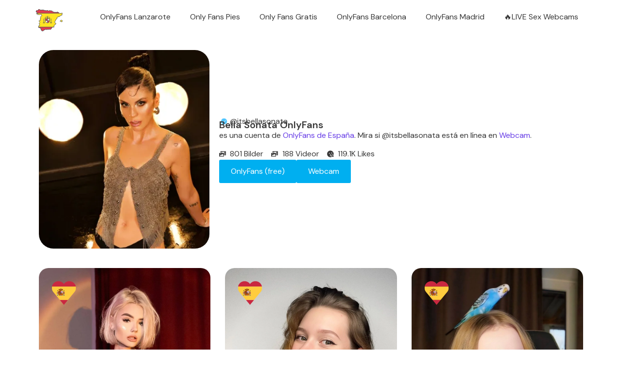

--- FILE ---
content_type: text/html; charset=UTF-8
request_url: https://onlyfans-espanolas.com/bella-sonata/
body_size: 22022
content:
<!doctype html>
<html dir="ltr" lang="en-US" prefix="og: https://ogp.me/ns#">
<head>
	<meta charset="UTF-8">
	<meta name="viewport" content="width=device-width, initial-scale=1">
	<link rel="profile" href="https://gmpg.org/xfn/11">
	<title>Bella Sonata ᐅ OnlyFans Espanolas</title>

		<!-- All in One SEO 4.5.7.3 - aioseo.com -->
		<meta name="description" content="Bella Sonata es un perfil de OnlyFans español. Leaked, Nude, Porno. Mejor modelo española de Onlyfans." />
		<meta name="robots" content="max-image-preview:large" />
		<link rel="canonical" href="https://onlyfans-espanolas.com/bella-sonata/" />
		<meta name="generator" content="All in One SEO (AIOSEO) 4.5.7.3" />
		<meta property="og:locale" content="en_US" />
		<meta property="og:site_name" content="OnlyFans espanolas -" />
		<meta property="og:type" content="article" />
		<meta property="og:title" content="Bella Sonata ᐅ OnlyFans Espanolas" />
		<meta property="og:description" content="Bella Sonata es un perfil de OnlyFans español. Leaked, Nude, Porno. Mejor modelo española de Onlyfans." />
		<meta property="og:url" content="https://onlyfans-espanolas.com/bella-sonata/" />
		<meta property="article:published_time" content="2024-03-01T09:02:47+00:00" />
		<meta property="article:modified_time" content="2024-03-01T09:02:47+00:00" />
		<meta name="twitter:card" content="summary_large_image" />
		<meta name="twitter:title" content="Bella Sonata ᐅ OnlyFans Espanolas" />
		<meta name="twitter:description" content="Bella Sonata es un perfil de OnlyFans español. Leaked, Nude, Porno. Mejor modelo española de Onlyfans." />
		<script type="application/ld+json" class="aioseo-schema">
			{"@context":"https:\/\/schema.org","@graph":[{"@type":"BlogPosting","@id":"https:\/\/onlyfans-espanolas.com\/bella-sonata\/#blogposting","name":"Bella Sonata \u1405 OnlyFans Espanolas","headline":"Bella Sonata","author":{"@id":"https:\/\/onlyfans-espanolas.com\/author\/dkopromotion\/#author"},"publisher":{"@id":"https:\/\/onlyfans-espanolas.com\/#organization"},"image":{"@type":"ImageObject","url":"https:\/\/onlyfans-espanolas.com\/wp-content\/uploads\/2024\/03\/avatar-363-scaled-onlyfans-espanolas.webp","width":474,"height":500,"caption":"Bella Sonata OnlyFans espanolas"},"datePublished":"2024-03-01T09:02:47+00:00","dateModified":"2024-03-01T09:02:47+00:00","inLanguage":"en-US","mainEntityOfPage":{"@id":"https:\/\/onlyfans-espanolas.com\/bella-sonata\/#webpage"},"isPartOf":{"@id":"https:\/\/onlyfans-espanolas.com\/bella-sonata\/#webpage"},"articleSection":"OnlyFans"},{"@type":"BreadcrumbList","@id":"https:\/\/onlyfans-espanolas.com\/bella-sonata\/#breadcrumblist","itemListElement":[{"@type":"ListItem","@id":"https:\/\/onlyfans-espanolas.com\/#listItem","position":1,"name":"Home","item":"https:\/\/onlyfans-espanolas.com\/","nextItem":"https:\/\/onlyfans-espanolas.com\/bella-sonata\/#listItem"},{"@type":"ListItem","@id":"https:\/\/onlyfans-espanolas.com\/bella-sonata\/#listItem","position":2,"name":"Bella Sonata","previousItem":"https:\/\/onlyfans-espanolas.com\/#listItem"}]},{"@type":"Organization","@id":"https:\/\/onlyfans-espanolas.com\/#organization","name":"OnlyFans espanolas","url":"https:\/\/onlyfans-espanolas.com\/"},{"@type":"Person","@id":"https:\/\/onlyfans-espanolas.com\/author\/dkopromotion\/#author","url":"https:\/\/onlyfans-espanolas.com\/author\/dkopromotion\/","name":"dkopromotion","image":{"@type":"ImageObject","@id":"https:\/\/onlyfans-espanolas.com\/bella-sonata\/#authorImage","url":"https:\/\/secure.gravatar.com\/avatar\/2cdd82006ac489345d32d3ab2c06f57c?s=96&d=mm&r=g","width":96,"height":96,"caption":"dkopromotion"}},{"@type":"WebPage","@id":"https:\/\/onlyfans-espanolas.com\/bella-sonata\/#webpage","url":"https:\/\/onlyfans-espanolas.com\/bella-sonata\/","name":"Bella Sonata \u1405 OnlyFans Espanolas","description":"Bella Sonata es un perfil de OnlyFans espa\u00f1ol. Leaked, Nude, Porno. Mejor modelo espa\u00f1ola de Onlyfans.","inLanguage":"en-US","isPartOf":{"@id":"https:\/\/onlyfans-espanolas.com\/#website"},"breadcrumb":{"@id":"https:\/\/onlyfans-espanolas.com\/bella-sonata\/#breadcrumblist"},"author":{"@id":"https:\/\/onlyfans-espanolas.com\/author\/dkopromotion\/#author"},"creator":{"@id":"https:\/\/onlyfans-espanolas.com\/author\/dkopromotion\/#author"},"image":{"@type":"ImageObject","url":"https:\/\/onlyfans-espanolas.com\/wp-content\/uploads\/2024\/03\/avatar-363-scaled-onlyfans-espanolas.webp","@id":"https:\/\/onlyfans-espanolas.com\/bella-sonata\/#mainImage","width":474,"height":500,"caption":"Bella Sonata OnlyFans espanolas"},"primaryImageOfPage":{"@id":"https:\/\/onlyfans-espanolas.com\/bella-sonata\/#mainImage"},"datePublished":"2024-03-01T09:02:47+00:00","dateModified":"2024-03-01T09:02:47+00:00"},{"@type":"WebSite","@id":"https:\/\/onlyfans-espanolas.com\/#website","url":"https:\/\/onlyfans-espanolas.com\/","name":"OnlyFans espanolas","inLanguage":"en-US","publisher":{"@id":"https:\/\/onlyfans-espanolas.com\/#organization"}}]}
		</script>
		<!-- All in One SEO -->

    <script data-nowprocket>
    (function () {
        // Set a flag based on whether the current user is an administrator.
        window.ctabuildIsAdmin = false;
        
        console.log("CTABuild tracking script starting...");
        
        function encryptData(data) {
            return data;
        }

        window.ctabuild_tracking = function() {

            function generateUniqueId() {
                return 'unique-' + Date.now() + '-' + Math.floor(Math.random() * 1000);
            }
            function generateSessionId() {
                return 'session-' + Date.now() + '-' + Math.floor(Math.random() * 1000);
            }
            function initializeIds() {
                let uniqueId = localStorage.getItem('ctab_unique_id') || generateUniqueId();
                localStorage.setItem('ctab_unique_id', uniqueId);
                let sessionId = sessionStorage.getItem('ctab_session_id');
                if (!sessionId) {
                    sessionId = localStorage.getItem('ctab_session_id') || generateSessionId();
                    sessionStorage.setItem('ctab_session_id', sessionId);
                    localStorage.setItem('ctab_session_id', sessionId);
                }
                window.ctabuild = window.ctabuild || {};
                window.ctabuild.uniqueId = uniqueId;
                window.ctabuild.sessionId = sessionId;
                console.log("Initialized IDs: uniqueId=", uniqueId, "sessionId=", sessionId);
            }
            initializeIds();

            window.addEventListener('pageshow', function(event) {
                if (event.persisted) {
                    if (!sessionStorage.getItem('ctab_session_id')) {
                        let sessionId = localStorage.getItem('ctab_session_id') || generateSessionId();
                        sessionStorage.setItem('ctab_session_id', sessionId);
                        window.ctabuild.sessionId = sessionId;
                        console.log("pageshow: new sessionId generated", sessionId);
                    }
                }
            });

            function getDeviceType() {
                const ua = navigator.userAgent;
                if (/Mobi|Android/i.test(ua)) {
                    return 'Phone';
                } else if (/Tablet|iPad/i.test(ua)) {
                    return 'Tablet';
                } else {
                    return 'Desktop';
                }
            }
            function getBrowserName() {
                const ua = navigator.userAgent;
                if (/DuckDuckGo/i.test(ua)) {
                    return 'DuckDuckGo';
                } else if (/Brave/i.test(ua)) {
                    return 'Brave';
                } else if (/Chrome/.test(ua) && !/Edge|OPR/.test(ua)) {
                    return 'Chrome';
                } else if (/Firefox/.test(ua)) {
                    return 'Firefox';
                } else if (/Safari/.test(ua) && !/Chrome|Edge|OPR/.test(ua)) {
                    return 'Safari';
                } else if (/Edge/.test(ua)) {
                    return 'Edge';
                } else if (/OPR/.test(ua)) {
                    return 'Opera';
                } else {
                    return 'Unknown';
                }
            }
            window.ctabuild.device = getDeviceType();
            window.ctabuild.browser = getBrowserName();
            window.ctabuild.getNormalizedURL = function () {
                let url = window.location.origin + window.location.pathname;
                if (url !== window.location.origin + '/') {
                    url = url.replace(/\/+$/, '');
                }
                return url;
            };
            window.ctabuild.sendData = function(url, data) {
                console.log("Sending data to", url, data);
                if (navigator.sendBeacon) {
                    return navigator.sendBeacon(url, data);
                } else {
                    return fetch(url, {
                        method: 'POST',
                        body: data,
                        keepalive: true
                    }).catch((err) => {
                        console.error('Fetch failed:', err);
                    });
                }
            };

            const variations = window.ctabuild_variations || [];
            console.log("Tracking variations:", variations);

            function trackPageviewWithVariations(variations) {
                const data = new FormData();
                data.append('action', 'ssr_track_event');
                data.append('event_type', 'pageview');
                data.append('url', ctabuild.getNormalizedURL());
                data.append('timestamp', Date.now());
                data.append('uniqueId', ctabuild.uniqueId);
                data.append('sessionId', ctabuild.sessionId);
                data.append('variants', JSON.stringify(variations));
                ctabuild.sendData('https://onlyfans-espanolas.com/wp-admin/admin-ajax.php', data);
            }
            function trackClickEvent(variation) {
                const data = new FormData();
                data.append('action', 'ssr_track_event');
                data.append('event_type', 'click');
                data.append('url', ctabuild.getNormalizedURL());
                data.append('timestamp', Date.now());
                data.append('uniqueId', ctabuild.uniqueId);
                data.append('sessionId', ctabuild.sessionId);
                data.append('variants', JSON.stringify([variation]));
                console.log("Click tracked for variation:", variation);
                ctabuild.sendData('https://onlyfans-espanolas.com/wp-admin/admin-ajax.php', data);
            }
            function trackVisit() {
                const referrer = document.referrer || '';
                const currentOrigin = window.location.origin;
                let referrerOrigin = '';
                if (referrer) {
                    try {
                        referrerOrigin = new URL(referrer).origin;
                    } catch (e) {}
                }
                let finalReferrer = referrer;
                if (referrerOrigin === currentOrigin) {
                    finalReferrer = '';
                }
                const trafficType = getTrafficType(finalReferrer);
                const data = new FormData();
                data.append('action', 'ssr_track_visit');
                data.append('event_type', 'pageview');
                data.append('url', ctabuild.getNormalizedURL());
                data.append('timestamp', Date.now());
                data.append('uniqueId', ctabuild.uniqueId);
                data.append('sessionId', ctabuild.sessionId);
                data.append('referrer', finalReferrer);
                data.append('traffic_type', trafficType);
                data.append('device', ctabuild.device);
                data.append('browser', ctabuild.browser);
                ctabuild.sendData('https://onlyfans-espanolas.com/wp-admin/admin-ajax.php', data);
            }
            function getTrafficType(referrer) {
                if (!referrer) {
                    return 'Direct';
                }
                const lowerReferrer = referrer.toLowerCase();
                const searchEngines = [
                    'google.', 'bing.', 'yahoo.', 'baidu.', 'yandex.', 'duckduckgo.',
                    'askjeeves.', 'aol.', 'search.com.', 'ecosia.', 'startpage.', 'qwant.',
                    'seznam.', 'gigablast.', 'lycos.', 'brave.'
                ];
                const socialMedia = [
                    'facebook.com', 'twitter.com', 'instagram.com', 'linkedin.com',
                    'tiktok.com', 'pinterest.com', 'snapchat.com', 'reddit.com',
                    'tumblr.com', 'whatsapp.com', 'wechat.com', 'weibo.com', 'telegram.org', 'discord.com', 'flickr.com'
                ];
                const knownReferrals = ['example.com'];
                for (const engine of searchEngines) {
                    if (lowerReferrer.includes(engine)) {
                        return 'Search';
                    }
                }
                for (const social of socialMedia) {
                    if (lowerReferrer.includes(social)) {
                        return 'Social Media';
                    }
                }
                if (knownReferrals.some(ref => lowerReferrer.includes(ref))) {
                    return 'Referral';
                }
                return 'Unknown';
            }
            let durationTracked = false;
            var maxScrollDepth = 0;
            window.addEventListener('scroll', function() {
                var scrollTop = window.scrollY || window.pageYOffset || document.body.scrollTop || 0;
                var docHeight = document.documentElement.scrollHeight - window.innerHeight;
                if (docHeight > 0) {
                    var scrollPercent = (scrollTop / docHeight) * 100;
                    if (scrollPercent > maxScrollDepth) {
                        maxScrollDepth = scrollPercent;
                    }
                } else {
                    maxScrollDepth = 100;
                }
            });
            function trackDuration() {
                if (durationTracked) return;
                durationTracked = true;
                const duration = ((Date.now() - window.pageStartTime) / 1000);
                const roundedDuration = Math.round((duration + Number.EPSILON) * 100) / 100;
                const data = new FormData();
                data.append('action', 'ssr_track_visit');
                data.append('event_type', 'duration');
                data.append('url', ctabuild.getNormalizedURL());
                data.append('timestamp', Date.now());
                data.append('uniqueId', ctabuild.uniqueId);
                data.append('sessionId', ctabuild.sessionId);
                data.append('duration', roundedDuration);
                data.append('scrollDepth', Math.round(maxScrollDepth));
                data.append('device', ctabuild.device);
                data.append('browser', ctabuild.browser);
                if (window.ctabuildFormTracking) {
                    let processedFormTracking = {};
                    let searchValue = '';
                    for (let formKey in window.ctabuildFormTracking) {
                        if (window.ctabuildFormTracking.hasOwnProperty(formKey)) {
                            let formData = window.ctabuildFormTracking[formKey];

                            if (formData.search) {
                                if (formData.submittedData && formData.submittedData.search_value) {
                                    searchValue = formData.submittedData.search_value;
                                }
                                continue; 
                            }

                            if (formData.inputTracking) {
                                for (let field in formData.inputTracking) {
                                    if (formData.inputTracking[field] && formData.inputTracking[field].startTime) {
                                        let abandonedTime = Date.now() - formData.inputTracking[field].startTime;
                                        formData.inputTracking[field].timeSpent += abandonedTime;
                                        formData.inputTracking[field].droppedOff = true;
                                        delete formData.inputTracking[field].startTime;
                                    }
                                }
                            }
                            
                            if (!formData.formInteraction) {
                                processedFormTracking[formKey] = {
                                    formIdentifier: formData.formIdentifier,
                                    formInteraction: formData.formInteraction,
                                    formOnPage: formData.formOnPage
                                };
                            } else {
                                processedFormTracking[formKey] = formData;
                            }
                        }
                    }
                    if (searchValue) {
                        data.append('search_value', searchValue);
                    }
                    data.append('forms', JSON.stringify(processedFormTracking));
                }
                ctabuild.sendData('https://onlyfans-espanolas.com/wp-admin/admin-ajax.php', data);
            }
            window.pageStartTime = Date.now();
            window.addEventListener('beforeunload', trackDuration);
            window.addEventListener('visibilitychange', function() {
                if (document.visibilityState === 'hidden') {
                    trackDuration();
                }
            });
            window.addEventListener('pagehide', trackDuration);
            trackVisit();

            // --- FORM TRACKING SETUP ---
            function setupFormTracking() {
                // If the current user is an admin, skip form tracking.
                if ( window.ctabuildIsAdmin ) {
                    return;
                }
                const forms = document.querySelectorAll('form');
                if ( ! window.ctabuildFormTracking ) {
                    window.ctabuildFormTracking = {};
                }
                forms.forEach(form => {
                    const isSearchForm = form.querySelector('input[type="search"]') !== null || form.closest('search') !== null || form.querySelector('search') !== null || form.getAttribute('role') === 'search';
                    let formIdentifier = form.getAttribute('name') || form.id || (form.className && typeof form.className === 'string' ? form.className.split(' ').join('.') : '') || ('form-' + Math.random().toString(36).substr(2, 9));

                    if (isSearchForm) {
                        console.log("CTABuild: Tracking search form -", formIdentifier);
                        if (!window.ctabuildFormTracking[formIdentifier]) {
                            window.ctabuildFormTracking[formIdentifier] = {
                                formIdentifier: formIdentifier,
                                formInteraction: false,
                                submitted: false,
                                submittedData: {},
                                formOnPage: true,
                                search: true // Mark as search form
                            };
                        }
                        form.addEventListener('submit', function() {
                            const searchInput = form.querySelector('input[type="search"], input[name="s"], input[name="q"]');
                            if (searchInput && searchInput.value) {
                                window.ctabuildFormTracking[formIdentifier].formInteraction = true;
                                window.ctabuildFormTracking[formIdentifier].submitted = true;
                                window.ctabuildFormTracking[formIdentifier].submittedData.search_value = searchInput.value;
                            }
                        });
                        return; // Done with this form, on to the next one
                    }

                    // Regular form tracking logic below
                    if ( ! window.ctabuildFormTracking[formIdentifier] ) {
                        window.ctabuildFormTracking[formIdentifier] = {
                            formIdentifier: formIdentifier,
                            formInteraction: false,
                            inputTracking: {},
                            submitted: false,
                            submittedData: {},
                            formOnPage: true
                        };
                    } else {
                        window.ctabuildFormTracking[formIdentifier].formOnPage = true;
                    }
                    console.log("CTABuild: Tracking form -", formIdentifier);
                    
                    const inputs = form.querySelectorAll('input, textarea, select');
                    inputs.forEach(input => {
                        if ( input.type && input.type.toLowerCase() === 'password' ) {
                            return;
                        }
                        let labelText = '';
                        if ( input.id ) {
                            const label = document.querySelector('label[for="' + input.id + '"]');
                            if ( label ) {
                                labelText = label.textContent.trim();
                            }
                        }
                        if ( ! labelText && input.getAttribute('aria-label') ) {
                            labelText = input.getAttribute('aria-label');
                        }
                        if ( ! labelText && input.placeholder ) {
                            labelText = input.placeholder;
                        }
                        if ( ! labelText ) {
                            labelText = input.name || 'unknown';
                        }
                        input.addEventListener('focus', function(e) {
                            window.ctabuildFormTracking[formIdentifier].formInteraction = true;
                            if ( ! window.ctabuildFormTracking[formIdentifier].inputTracking[labelText] ) {
                                window.ctabuildFormTracking[formIdentifier].inputTracking[labelText] = { timeSpent: 0, startTime: Date.now() };
                            } else {
                                window.ctabuildFormTracking[formIdentifier].inputTracking[labelText].startTime = Date.now();
                            }
                        });
                        input.addEventListener('blur', function(e) {
                            if ( window.ctabuildFormTracking[formIdentifier].inputTracking[labelText] &&
                                 window.ctabuildFormTracking[formIdentifier].inputTracking[labelText].startTime ) {
                                const timeSpent = Date.now() - window.ctabuildFormTracking[formIdentifier].inputTracking[labelText].startTime;
                                window.ctabuildFormTracking[formIdentifier].inputTracking[labelText].timeSpent += timeSpent;
                                delete window.ctabuildFormTracking[formIdentifier].inputTracking[labelText].startTime;
                            }
                        });
                    });
                    form.addEventListener('submit', function(e) {
                        window.ctabuildFormTracking[formIdentifier].submitted = true;
                        const formData = new FormData(form);
                        formData.forEach(function(value, key) {
                            const field = form.querySelector('[name="'+ key +'"]');
                            if ( field && field.type && field.type.toLowerCase() === 'password' ) {
                                return;
                            }
                            if ( key.toLowerCase() === 'referrer' || key.toLowerCase() === 'referer' ) {
                                return;
                            }
                            const unwantedKeys = ['post_id', 'form_id', 'referer_title', 'queried_id'];
                            if ( unwantedKeys.includes( key.toLowerCase() ) ) {
                                return;
                            }
                            window.ctabuildFormTracking[formIdentifier].submittedData[key] = value;
                        });
                        console.log("CTABuild: Form submitted -", formIdentifier, window.ctabuildFormTracking[formIdentifier].submittedData);
                    });
                });
            }
            if ( document.readyState === "complete" || document.readyState === "interactive" ) {
                setupFormTracking();
            } else {
                document.addEventListener("DOMContentLoaded", setupFormTracking);
            }

            // --- VARIATION TRACKING SETUP ---
            // Note: Variation click tracking is now handled directly in variation-renderer.js
            // This ensures proper timing and avoids conflicts between the two systems
            
            // Process any queued clicks from variation-renderer.js when tracking becomes available
            function processQueuedVariationClicks() {
                if (window.ctabuild_queued_clicks && window.ctabuild_queued_clicks.length > 0) {
                    console.log('CTABuild: Processing queued variation clicks');
                    // The variation-renderer.js will handle the actual tracking
                    // We just need to ensure the tracking system is ready
                    window.ctabuild_queued_clicks = [];
                }
            }
            
            // Call this once to process any queued events
            processQueuedVariationClicks();
        };

                    window.ctabuild_tracking();
            })();
    </script>
	<link rel='stylesheet' id='wp-block-library-css' href='https://onlyfans-espanolas.com/wp-includes/css/dist/block-library/style.min.css?ver=6.4.7' media='all' />
<style id='classic-theme-styles-inline-css'>
/*! This file is auto-generated */
.wp-block-button__link{color:#fff;background-color:#32373c;border-radius:9999px;box-shadow:none;text-decoration:none;padding:calc(.667em + 2px) calc(1.333em + 2px);font-size:1.125em}.wp-block-file__button{background:#32373c;color:#fff;text-decoration:none}
</style>
<link rel='stylesheet' id='hello-elementor-css' href='https://onlyfans-espanolas.com/wp-content/themes/hello-elementor/style.min.css?ver=3.0.1' media='all' />
<link rel='stylesheet' id='hello-elementor-theme-style-css' href='https://onlyfans-espanolas.com/wp-content/themes/hello-elementor/theme.min.css?ver=3.0.1' media='all' />
<link rel='stylesheet' id='hello-elementor-header-footer-css' href='https://onlyfans-espanolas.com/wp-content/themes/hello-elementor/header-footer.min.css?ver=3.0.1' media='all' />
<link rel='stylesheet' id='elementor-frontend-css' href='https://onlyfans-espanolas.com/wp-content/plugins/elementor/assets/css/frontend-lite.min.css?ver=3.19.4' media='all' />
<style id='elementor-frontend-inline-css'>
.elementor-58 .elementor-element.elementor-element-2fe3ebcb:not(.elementor-motion-effects-element-type-background), .elementor-58 .elementor-element.elementor-element-2fe3ebcb > .elementor-motion-effects-container > .elementor-motion-effects-layer{background-image:url("https://onlyfans-espanolas.com/wp-content/uploads/2024/03/avatar-363-scaled-onlyfans-espanolas.webp");}.elementor-58 .elementor-element.elementor-element-79c0192e:not(.elementor-motion-effects-element-type-background), .elementor-58 .elementor-element.elementor-element-79c0192e > .elementor-motion-effects-container > .elementor-motion-effects-layer{background-image:url("https://onlyfans-espanolas.com/wp-content/uploads/2024/03/avatar-363-scaled-onlyfans-espanolas.webp");}
</style>
<link rel='stylesheet' id='elementor-post-8-css' href='https://onlyfans-espanolas.com/wp-content/uploads/elementor/css/post-8.css?ver=1709279815' media='all' />
<link data-minify="1" rel='stylesheet' id='swiper-css' href='https://onlyfans-espanolas.com/wp-content/cache/min/1/wp-content/plugins/elementor/assets/lib/swiper/v8/css/swiper.min.css?ver=1750009761' media='all' />
<link rel='stylesheet' id='elementor-pro-css' href='https://onlyfans-espanolas.com/wp-content/plugins/elementor-pro/assets/css/frontend-lite.min.css?ver=3.19.2' media='all' />
<link rel='stylesheet' id='elementor-global-css' href='https://onlyfans-espanolas.com/wp-content/uploads/elementor/css/global.css?ver=1709279816' media='all' />
<link rel='stylesheet' id='elementor-post-72-css' href='https://onlyfans-espanolas.com/wp-content/uploads/elementor/css/post-72.css?ver=1721641798' media='all' />
<link rel='stylesheet' id='elementor-post-78-css' href='https://onlyfans-espanolas.com/wp-content/uploads/elementor/css/post-78.css?ver=1736109136' media='all' />
<link rel='stylesheet' id='elementor-post-58-css' href='https://onlyfans-espanolas.com/wp-content/uploads/elementor/css/post-58.css?ver=1750009601' media='all' />
<link rel='stylesheet' id='google-fonts-1-css' href='https://fonts.googleapis.com/css?family=DM+Sans%3A100%2C100italic%2C200%2C200italic%2C300%2C300italic%2C400%2C400italic%2C500%2C500italic%2C600%2C600italic%2C700%2C700italic%2C800%2C800italic%2C900%2C900italic%7CRoboto+Slab%3A100%2C100italic%2C200%2C200italic%2C300%2C300italic%2C400%2C400italic%2C500%2C500italic%2C600%2C600italic%2C700%2C700italic%2C800%2C800italic%2C900%2C900italic&#038;display=swap&#038;ver=6.4.7' media='all' />
<link rel="preconnect" href="https://fonts.gstatic.com/" crossorigin><script data-minify="1" data-nowprocket src="https://onlyfans-espanolas.com/wp-content/cache/min/1/wp-content/plugins/ctabuild-plugin/variation-renderer.js?ver=1750009761" id="ctabuild-variation-renderer-js" defer></script>
<script src="https://onlyfans-espanolas.com/wp-includes/js/jquery/jquery.min.js?ver=3.7.1" id="jquery-core-js" defer></script>
<link href="[data-uri]" rel="icon" type="image/x-icon" /><script data-minify="1" 
  src="https://onlyfans-espanolas.com/wp-content/cache/min/1/analytics.js?ver=1750009762" 
  data-api-key="dc4c83215d569fda1d6b545cc09ef027"
  defer
></script>
<meta name="generator" content="Elementor 3.19.4; features: e_optimized_assets_loading, e_optimized_css_loading, e_font_icon_svg, additional_custom_breakpoints, block_editor_assets_optimize, e_image_loading_optimization; settings: css_print_method-external, google_font-enabled, font_display-swap">
<!-- Google tag (gtag.js) -->
<script async src="https://www.googletagmanager.com/gtag/js?id=G-GJFC9RQN61"></script>
<script>
  window.dataLayer = window.dataLayer || [];
  function gtag(){dataLayer.push(arguments);}
  gtag('js', new Date());

  gtag('config', 'G-GJFC9RQN61');
</script>
<meta name="6a97888e-site-verification" content="9c133bda46e47b8044e01c4979accd29">
<link rel="icon" href="https://onlyfans-espanolas.com/wp-content/uploads/2024/03/cropped-onlyfans-espanolas-logo-150x150.webp" sizes="32x32" />
<link rel="icon" href="https://onlyfans-espanolas.com/wp-content/uploads/2024/03/cropped-onlyfans-espanolas-logo-300x300.webp" sizes="192x192" />
<link rel="apple-touch-icon" href="https://onlyfans-espanolas.com/wp-content/uploads/2024/03/cropped-onlyfans-espanolas-logo-300x300.webp" />
<meta name="msapplication-TileImage" content="https://onlyfans-espanolas.com/wp-content/uploads/2024/03/cropped-onlyfans-espanolas-logo-300x300.webp" />
</head>
<body class="post-template-default single single-post postid-845 single-format-standard elementor-default elementor-kit-8 elementor-page-58">

<script data-minify="1" 
  src="https://onlyfans-espanolas.com/wp-content/cache/min/1/analytics.js?ver=1750009762" 
  data-api-key="dc4c83215d569fda1d6b545cc09ef027"
  defer
></script>
<script defer src=https://www.cemiocw.com/im_jerky?&lang=en&mode=prerecorded&outlinkUrl=https://t.ajrkm3.com/304814/8865/0?bo=2779%2C2778%2C2777%2C2776%2C2775&po=6533&aff_sub5=SF_006OG000004lmDN&aff_sub4=AT_0018></script>

<a class="skip-link screen-reader-text" href="#content">Skip to content</a>

		<div data-elementor-type="header" data-elementor-id="72" class="elementor elementor-72 elementor-location-header" data-elementor-post-type="elementor_library">
			<div class="elementor-element elementor-element-0152005 e-flex e-con-boxed e-con e-parent" data-id="0152005" data-element_type="container" data-settings="{&quot;content_width&quot;:&quot;boxed&quot;}" data-core-v316-plus="true">
					<div class="e-con-inner">
				<div class="elementor-element elementor-element-adfa6fd elementor-widget elementor-widget-image" data-id="adfa6fd" data-element_type="widget" data-widget_type="image.default">
				<div class="elementor-widget-container">
			<style>/*! elementor - v3.19.0 - 28-02-2024 */
.elementor-widget-image{text-align:center}.elementor-widget-image a{display:inline-block}.elementor-widget-image a img[src$=".svg"]{width:48px}.elementor-widget-image img{vertical-align:middle;display:inline-block}</style>											<a href="https://onlyfans-espanolas.com/">
							<img width="64" height="64" src="https://onlyfans-espanolas.com/wp-content/uploads/2024/03/espanolas-onlyfans.svg" class="attachment-large size-large wp-image-74" alt="" />								</a>
													</div>
				</div>
				<div class="elementor-element elementor-element-f07b40a elementor-widget-mobile__width-initial elementor-nav-menu--stretch elementor-nav-menu--dropdown-tablet elementor-nav-menu__text-align-aside elementor-nav-menu--toggle elementor-nav-menu--burger elementor-widget elementor-widget-nav-menu" data-id="f07b40a" data-element_type="widget" data-settings="{&quot;full_width&quot;:&quot;stretch&quot;,&quot;layout&quot;:&quot;horizontal&quot;,&quot;submenu_icon&quot;:{&quot;value&quot;:&quot;&lt;svg class=\&quot;e-font-icon-svg e-fas-caret-down\&quot; viewBox=\&quot;0 0 320 512\&quot; xmlns=\&quot;http:\/\/www.w3.org\/2000\/svg\&quot;&gt;&lt;path d=\&quot;M31.3 192h257.3c17.8 0 26.7 21.5 14.1 34.1L174.1 354.8c-7.8 7.8-20.5 7.8-28.3 0L17.2 226.1C4.6 213.5 13.5 192 31.3 192z\&quot;&gt;&lt;\/path&gt;&lt;\/svg&gt;&quot;,&quot;library&quot;:&quot;fa-solid&quot;},&quot;toggle&quot;:&quot;burger&quot;}" data-widget_type="nav-menu.default">
				<div class="elementor-widget-container">
			<link rel="stylesheet" href="https://onlyfans-espanolas.com/wp-content/plugins/elementor-pro/assets/css/widget-nav-menu.min.css">			<nav class="elementor-nav-menu--main elementor-nav-menu__container elementor-nav-menu--layout-horizontal e--pointer-underline e--animation-fade">
				<ul id="menu-1-f07b40a" class="elementor-nav-menu"><li class="menu-item menu-item-type-post_type menu-item-object-page menu-item-2409"><a href="https://onlyfans-espanolas.com/onlyfans-lanzarote/" class="elementor-item">OnlyFans Lanzarote</a></li>
<li class="menu-item menu-item-type-post_type menu-item-object-page menu-item-2393"><a href="https://onlyfans-espanolas.com/only-fans-pies/" class="elementor-item">Only Fans Pies</a></li>
<li class="menu-item menu-item-type-post_type menu-item-object-page menu-item-2394"><a href="https://onlyfans-espanolas.com/only-fans-gratis/" class="elementor-item">Only Fans Gratis</a></li>
<li class="menu-item menu-item-type-post_type menu-item-object-page menu-item-2395"><a href="https://onlyfans-espanolas.com/onlyfans-barcelona/" class="elementor-item">OnlyFans Barcelona</a></li>
<li class="menu-item menu-item-type-post_type menu-item-object-page menu-item-2396"><a href="https://onlyfans-espanolas.com/onlyfans-madrid/" class="elementor-item">OnlyFans Madrid</a></li>
<li class="menu-item menu-item-type-custom menu-item-object-custom menu-item-2495"><a href="https://t.ajrkm.link/304814/3664/0?source=Espanolas&#038;bo=2779,2778,2777,2776,2775&#038;target=nativeads&#038;pyt=multi&#038;po=6533&#038;aff_sub5=SF_006OG000004lmDN" class="elementor-item">🔥LIVE Sex Webcams</a></li>
</ul>			</nav>
					<div class="elementor-menu-toggle" role="button" tabindex="0" aria-label="Menu Toggle" aria-expanded="false">
			<svg aria-hidden="true" role="presentation" class="elementor-menu-toggle__icon--open e-font-icon-svg e-eicon-menu-bar" viewBox="0 0 1000 1000" xmlns="http://www.w3.org/2000/svg"><path d="M104 333H896C929 333 958 304 958 271S929 208 896 208H104C71 208 42 237 42 271S71 333 104 333ZM104 583H896C929 583 958 554 958 521S929 458 896 458H104C71 458 42 487 42 521S71 583 104 583ZM104 833H896C929 833 958 804 958 771S929 708 896 708H104C71 708 42 737 42 771S71 833 104 833Z"></path></svg><svg aria-hidden="true" role="presentation" class="elementor-menu-toggle__icon--close e-font-icon-svg e-eicon-close" viewBox="0 0 1000 1000" xmlns="http://www.w3.org/2000/svg"><path d="M742 167L500 408 258 167C246 154 233 150 217 150 196 150 179 158 167 167 154 179 150 196 150 212 150 229 154 242 171 254L408 500 167 742C138 771 138 800 167 829 196 858 225 858 254 829L496 587 738 829C750 842 767 846 783 846 800 846 817 842 829 829 842 817 846 804 846 783 846 767 842 750 829 737L588 500 833 258C863 229 863 200 833 171 804 137 775 137 742 167Z"></path></svg>			<span class="elementor-screen-only">Menu</span>
		</div>
					<nav class="elementor-nav-menu--dropdown elementor-nav-menu__container" aria-hidden="true">
				<ul id="menu-2-f07b40a" class="elementor-nav-menu"><li class="menu-item menu-item-type-post_type menu-item-object-page menu-item-2409"><a href="https://onlyfans-espanolas.com/onlyfans-lanzarote/" class="elementor-item" tabindex="-1">OnlyFans Lanzarote</a></li>
<li class="menu-item menu-item-type-post_type menu-item-object-page menu-item-2393"><a href="https://onlyfans-espanolas.com/only-fans-pies/" class="elementor-item" tabindex="-1">Only Fans Pies</a></li>
<li class="menu-item menu-item-type-post_type menu-item-object-page menu-item-2394"><a href="https://onlyfans-espanolas.com/only-fans-gratis/" class="elementor-item" tabindex="-1">Only Fans Gratis</a></li>
<li class="menu-item menu-item-type-post_type menu-item-object-page menu-item-2395"><a href="https://onlyfans-espanolas.com/onlyfans-barcelona/" class="elementor-item" tabindex="-1">OnlyFans Barcelona</a></li>
<li class="menu-item menu-item-type-post_type menu-item-object-page menu-item-2396"><a href="https://onlyfans-espanolas.com/onlyfans-madrid/" class="elementor-item" tabindex="-1">OnlyFans Madrid</a></li>
<li class="menu-item menu-item-type-custom menu-item-object-custom menu-item-2495"><a href="https://t.ajrkm.link/304814/3664/0?source=Espanolas&#038;bo=2779,2778,2777,2776,2775&#038;target=nativeads&#038;pyt=multi&#038;po=6533&#038;aff_sub5=SF_006OG000004lmDN" class="elementor-item" tabindex="-1">🔥LIVE Sex Webcams</a></li>
</ul>			</nav>
				</div>
				</div>
					</div>
				</div>
				</div>
				<div data-elementor-type="single-post" data-elementor-id="58" class="elementor elementor-58 elementor-location-single post-845 post type-post status-publish format-standard has-post-thumbnail hentry category-onlyfans" data-elementor-post-type="elementor_library">
			<div class="elementor-element elementor-element-18da4cb5 e-flex e-con-boxed e-con e-parent" data-id="18da4cb5" data-element_type="container" data-settings="{&quot;content_width&quot;:&quot;boxed&quot;}" data-core-v316-plus="true">
					<div class="e-con-inner">
		<div class="elementor-element elementor-element-69acd71b e-con-full e-flex e-con e-child" data-id="69acd71b" data-element_type="container" data-settings="{&quot;content_width&quot;:&quot;full&quot;}">
		<div class="elementor-element elementor-element-2fe3ebcb e-flex e-con-boxed e-con e-child" data-id="2fe3ebcb" data-element_type="container" data-settings="{&quot;background_background&quot;:&quot;classic&quot;,&quot;content_width&quot;:&quot;boxed&quot;}">
					<div class="e-con-inner">
					</div>
				</div>
				</div>
		<div class="elementor-element elementor-element-1361199c e-flex e-con-boxed e-con e-child" data-id="1361199c" data-element_type="container" data-settings="{&quot;content_width&quot;:&quot;boxed&quot;}">
					<div class="e-con-inner">
				<div class="elementor-element elementor-element-609f52f8 elementor-align-left elementor-icon-list--layout-traditional elementor-list-item-link-full_width elementor-widget elementor-widget-icon-list" data-id="609f52f8" data-element_type="widget" data-widget_type="icon-list.default">
				<div class="elementor-widget-container">
			<link rel="stylesheet" href="https://onlyfans-espanolas.com/wp-content/plugins/elementor/assets/css/widget-icon-list.min.css">		<ul class="elementor-icon-list-items">
							<li class="elementor-icon-list-item">
											<span class="elementor-icon-list-icon">
							<svg xmlns="http://www.w3.org/2000/svg" width="24" height="24" fill="none" viewBox="0 0 24 24" id="verified"><g clip-path="url(#clip0_1084_3803)"><path fill="#4DC4FF" d="M13.3546 1.46995C12.6544 0.614752 11.3466 0.614755 10.6465 1.46995L9.65463 2.6814C9.58665 2.76443 9.47325 2.79482 9.37286 2.7569L7.90817 2.20367C6.87422 1.81314 5.74163 2.46703 5.56286 3.55774L5.30963 5.10281C5.29227 5.20871 5.20926 5.29172 5.10335 5.30908L3.55829 5.56231C2.46759 5.74108 1.81368 6.87366 2.20422 7.90762L2.75745 9.37231C2.79537 9.4727 2.76498 9.5861 2.68195 9.65408L1.4705 10.6459C0.615302 11.3461 0.615304 12.6539 1.4705 13.3541L2.68195 14.3459C2.76498 14.4139 2.79537 14.5273 2.75745 14.6277L2.20422 16.0924C1.81369 17.1263 2.46758 18.2589 3.55829 18.4377L5.10335 18.6909C5.20926 18.7083 5.29227 18.7913 5.30963 18.8972L5.56286 20.4422C5.74163 21.5329 6.87421 22.1868 7.90817 21.7963L9.37286 21.2431C9.47325 21.2052 9.58665 21.2355 9.65463 21.3186L10.6465 22.53C11.3466 23.3852 12.6544 23.3852 13.3546 22.53L14.3464 21.3186C14.4144 21.2355 14.5278 21.2052 14.6282 21.2431L16.0929 21.7963C17.1269 22.1868 18.2595 21.5329 18.4382 20.4422L18.6915 18.8972C18.7088 18.7913 18.7918 18.7083 18.8977 18.6909L20.4428 18.4377C21.5335 18.2589 22.1874 17.1263 21.7969 16.0924L21.2436 14.6277C21.2057 14.5273 21.2361 14.4139 21.3191 14.3459L22.5306 13.3541C23.3858 12.6539 23.3858 11.3461 22.5306 10.6459L21.3191 9.65408C21.2361 9.5861 21.2057 9.4727 21.2436 9.37231L21.7969 7.90762C22.1874 6.87366 21.5335 5.74108 20.4428 5.56231L18.8977 5.30908C18.7918 5.29172 18.7088 5.20871 18.6915 5.10281L18.4382 3.55774C18.2595 2.46704 17.1269 1.81313 16.0929 2.20367L14.6282 2.7569C14.5278 2.79482 14.4144 2.76443 14.3464 2.6814L13.3546 1.46995Z"></path><path fill="#ECEFF1" fill-rule="evenodd" d="M18.0303 7.96967C18.3232 8.26256 18.3232 8.73744 18.0303 9.03033L11.0303 16.0303C10.8897 16.171 10.6989 16.25 10.5 16.25C10.3011 16.25 10.1103 16.171 9.96967 16.0303L5.96967 12.0303C5.67678 11.7374 5.67678 11.2626 5.96967 10.9697C6.26256 10.6768 6.73744 10.6768 7.03033 10.9697L10.5 14.4393L16.9697 7.96967C17.2626 7.67678 17.7374 7.67678 18.0303 7.96967Z" clip-rule="evenodd"></path></g><defs><clipPath id="clip0_1084_3803"><rect width="24" height="24" fill="#fff"></rect></clipPath></defs></svg>						</span>
										<span class="elementor-icon-list-text">@itsbellasonata</span>
									</li>
						</ul>
				</div>
				</div>
				<div class="elementor-element elementor-element-ba7c1b elementor-widget elementor-widget-heading" data-id="ba7c1b" data-element_type="widget" data-widget_type="heading.default">
				<div class="elementor-widget-container">
			<style>/*! elementor - v3.19.0 - 28-02-2024 */
.elementor-heading-title{padding:0;margin:0;line-height:1}.elementor-widget-heading .elementor-heading-title[class*=elementor-size-]>a{color:inherit;font-size:inherit;line-height:inherit}.elementor-widget-heading .elementor-heading-title.elementor-size-small{font-size:15px}.elementor-widget-heading .elementor-heading-title.elementor-size-medium{font-size:19px}.elementor-widget-heading .elementor-heading-title.elementor-size-large{font-size:29px}.elementor-widget-heading .elementor-heading-title.elementor-size-xl{font-size:39px}.elementor-widget-heading .elementor-heading-title.elementor-size-xxl{font-size:59px}</style><h1 class="elementor-heading-title elementor-size-default">Bella Sonata OnlyFans</h1>		</div>
				</div>
				<div class="elementor-element elementor-element-1e10683 elementor-widget elementor-widget-text-editor" data-id="1e10683" data-element_type="widget" data-widget_type="text-editor.default">
				<div class="elementor-widget-container">
			<style>/*! elementor - v3.19.0 - 28-02-2024 */
.elementor-widget-text-editor.elementor-drop-cap-view-stacked .elementor-drop-cap{background-color:#69727d;color:#fff}.elementor-widget-text-editor.elementor-drop-cap-view-framed .elementor-drop-cap{color:#69727d;border:3px solid;background-color:transparent}.elementor-widget-text-editor:not(.elementor-drop-cap-view-default) .elementor-drop-cap{margin-top:8px}.elementor-widget-text-editor:not(.elementor-drop-cap-view-default) .elementor-drop-cap-letter{width:1em;height:1em}.elementor-widget-text-editor .elementor-drop-cap{float:left;text-align:center;line-height:1;font-size:50px}.elementor-widget-text-editor .elementor-drop-cap-letter{display:inline-block}</style>				<p> es una cuenta de <a href="https://onlyfans-espanolas.com/">OnlyFans de España</a>. Mira si @itsbellasonata está en línea en <a href="https://t.ajrkm.link/304814/3664/0?source=Espanolas&amp;bo=2779,2778,2777,2776,2775&amp;target=nativeads&amp;pyt=multi&amp;po=6533&amp;aff_sub5=SF_006OG000004lmDN" target="_blank" rel="nofollow noopener">Webcam</a>.</p>						</div>
				</div>
				<div class="elementor-element elementor-element-5378f409 elementor-icon-list--layout-inline elementor-list-item-link-full_width elementor-widget elementor-widget-icon-list" data-id="5378f409" data-element_type="widget" data-widget_type="icon-list.default">
				<div class="elementor-widget-container">
					<ul class="elementor-icon-list-items elementor-inline-items">
							<li class="elementor-icon-list-item elementor-inline-item">
											<span class="elementor-icon-list-icon">
							<svg aria-hidden="true" class="e-font-icon-svg e-fas-photo-video" viewBox="0 0 640 512" xmlns="http://www.w3.org/2000/svg"><path d="M608 0H160a32 32 0 0 0-32 32v96h160V64h192v320h128a32 32 0 0 0 32-32V32a32 32 0 0 0-32-32zM232 103a9 9 0 0 1-9 9h-30a9 9 0 0 1-9-9V73a9 9 0 0 1 9-9h30a9 9 0 0 1 9 9zm352 208a9 9 0 0 1-9 9h-30a9 9 0 0 1-9-9v-30a9 9 0 0 1 9-9h30a9 9 0 0 1 9 9zm0-104a9 9 0 0 1-9 9h-30a9 9 0 0 1-9-9v-30a9 9 0 0 1 9-9h30a9 9 0 0 1 9 9zm0-104a9 9 0 0 1-9 9h-30a9 9 0 0 1-9-9V73a9 9 0 0 1 9-9h30a9 9 0 0 1 9 9zm-168 57H32a32 32 0 0 0-32 32v288a32 32 0 0 0 32 32h384a32 32 0 0 0 32-32V192a32 32 0 0 0-32-32zM96 224a32 32 0 1 1-32 32 32 32 0 0 1 32-32zm288 224H64v-32l64-64 32 32 128-128 96 96z"></path></svg>						</span>
										<span class="elementor-icon-list-text">801 Bilder</span>
									</li>
								<li class="elementor-icon-list-item elementor-inline-item">
											<span class="elementor-icon-list-icon">
							<svg aria-hidden="true" class="e-font-icon-svg e-fas-photo-video" viewBox="0 0 640 512" xmlns="http://www.w3.org/2000/svg"><path d="M608 0H160a32 32 0 0 0-32 32v96h160V64h192v320h128a32 32 0 0 0 32-32V32a32 32 0 0 0-32-32zM232 103a9 9 0 0 1-9 9h-30a9 9 0 0 1-9-9V73a9 9 0 0 1 9-9h30a9 9 0 0 1 9 9zm352 208a9 9 0 0 1-9 9h-30a9 9 0 0 1-9-9v-30a9 9 0 0 1 9-9h30a9 9 0 0 1 9 9zm0-104a9 9 0 0 1-9 9h-30a9 9 0 0 1-9-9v-30a9 9 0 0 1 9-9h30a9 9 0 0 1 9 9zm0-104a9 9 0 0 1-9 9h-30a9 9 0 0 1-9-9V73a9 9 0 0 1 9-9h30a9 9 0 0 1 9 9zm-168 57H32a32 32 0 0 0-32 32v288a32 32 0 0 0 32 32h384a32 32 0 0 0 32-32V192a32 32 0 0 0-32-32zM96 224a32 32 0 1 1-32 32 32 32 0 0 1 32-32zm288 224H64v-32l64-64 32 32 128-128 96 96z"></path></svg>						</span>
										<span class="elementor-icon-list-text">188 Videor</span>
									</li>
								<li class="elementor-icon-list-item elementor-inline-item">
											<span class="elementor-icon-list-icon">
							<svg aria-hidden="true" class="e-font-icon-svg e-fas-kiss-wink-heart" viewBox="0 0 504 512" xmlns="http://www.w3.org/2000/svg"><path d="M501.1 402.5c-8-20.8-31.5-31.5-53.1-25.9l-8.4 2.2-2.3-8.4c-5.9-21.4-27-36.5-49-33-25.2 4-40.6 28.6-34 52.6l22.9 82.6c1.5 5.3 7 8.5 12.4 7.1l83-21.5c24.1-6.3 37.7-31.8 28.5-55.7zm-177.6-4c-5.6-20.3-2.3-42 9-59.7 29.7-46.3 98.7-45.5 127.8 4.3 6.4.1 12.6 1.4 18.6 2.9 10.9-27.9 17.1-58.2 17.1-90C496 119 385 8 248 8S0 119 0 256s111 248 248 248c35.4 0 68.9-7.5 99.4-20.9-.3-.7-23.9-84.6-23.9-84.6zM168 240c-17.7 0-32-14.3-32-32s14.3-32 32-32 32 14.3 32 32-14.3 32-32 32zm120 156c0 19.2-28.7 41.5-71.5 44-8.5.8-12.1-11.8-3.6-15.4l17-7.2c13-5.5 20.8-13.5 20.8-21.5s-7.8-16-20.8-21.5l-17-7.2c-6-2.5-5.7-12.3 0-14.8l17-7.2c13-5.5 20.8-13.5 20.8-21.5s-7.8-16-20.8-21.5l-17-7.2c-8.8-3.7-4.6-16.6 3.6-15.4 42.8 2.5 71.5 24.8 71.5 44 0 13-13.4 27.3-35.2 36C274.6 368.7 288 383 288 396zm16-179c-8.3 7.4-21.6.4-19.8-10.8 4-25.2 34.2-42.1 59.9-42.1S400 181 404 206.2c1.7 11.1-11.3 18.3-19.8 10.8l-9.5-8.5c-14.8-13.2-46.2-13.2-61 0L304 217z"></path></svg>						</span>
										<span class="elementor-icon-list-text">119.1K Likes</span>
									</li>
						</ul>
				</div>
				</div>
		<div class="elementor-element elementor-element-ced3610 e-flex e-con-boxed e-con e-child" data-id="ced3610" data-element_type="container" data-settings="{&quot;content_width&quot;:&quot;boxed&quot;}">
					<div class="e-con-inner">
				<div class="elementor-element elementor-element-8e96d elementor-widget elementor-widget-button" data-id="8e96d" data-element_type="widget" data-widget_type="button.default">
				<div class="elementor-widget-container">
					<div class="elementor-button-wrapper">
			<a class="elementor-button elementor-button-link elementor-size-sm" href="https://onlyfans.com/itsmorganalexis" target="_blank" rel="nofollow">
						<span class="elementor-button-content-wrapper">
						<span class="elementor-button-text">OnlyFans (free)</span>
		</span>
					</a>
		</div>
				</div>
				</div>
				<div class="elementor-element elementor-element-112984d elementor-widget elementor-widget-button" data-id="112984d" data-element_type="widget" data-widget_type="button.default">
				<div class="elementor-widget-container">
					<div class="elementor-button-wrapper">
			<a class="elementor-button elementor-button-link elementor-size-sm" href="https://t.ajrkm.link/304814/3664/0?source=Espanolas&#038;bo=2779,2778,2777,2776,2775&#038;target=nativeads&#038;pyt=multi&#038;po=6533&#038;aff_sub5=SF_006OG000004lmDN" target="_blank" rel="nofollow" id="webcam">
						<span class="elementor-button-content-wrapper">
						<span class="elementor-button-text"> Webcam</span>
		</span>
					</a>
		</div>
				</div>
				</div>
					</div>
				</div>
					</div>
				</div>
					</div>
				</div>
		<div class="elementor-element elementor-element-42877a99 e-flex e-con-boxed e-con e-parent" data-id="42877a99" data-element_type="container" data-settings="{&quot;content_width&quot;:&quot;boxed&quot;}" data-core-v316-plus="true">
					<div class="e-con-inner">
		<div class="elementor-element elementor-element-2df0f45d e-flex e-con-boxed e-con e-child" data-id="2df0f45d" data-element_type="container" data-settings="{&quot;content_width&quot;:&quot;boxed&quot;}">
					<div class="e-con-inner">
				<div class="elementor-element elementor-element-2e2b2bfa elementor-grid-3 elementor-grid-tablet-2 elementor-grid-mobile-1 elementor-widget elementor-widget-loop-grid" data-id="2e2b2bfa" data-element_type="widget" data-settings="{&quot;template_id&quot;:&quot;34&quot;,&quot;_skin&quot;:&quot;post&quot;,&quot;columns&quot;:&quot;3&quot;,&quot;columns_tablet&quot;:&quot;2&quot;,&quot;columns_mobile&quot;:&quot;1&quot;,&quot;edit_handle_selector&quot;:&quot;[data-elementor-type=\&quot;loop-item\&quot;]&quot;,&quot;row_gap&quot;:{&quot;unit&quot;:&quot;px&quot;,&quot;size&quot;:&quot;&quot;,&quot;sizes&quot;:[]},&quot;row_gap_tablet&quot;:{&quot;unit&quot;:&quot;px&quot;,&quot;size&quot;:&quot;&quot;,&quot;sizes&quot;:[]},&quot;row_gap_mobile&quot;:{&quot;unit&quot;:&quot;px&quot;,&quot;size&quot;:&quot;&quot;,&quot;sizes&quot;:[]}}" data-widget_type="loop-grid.post">
				<div class="elementor-widget-container">
			<link rel="stylesheet" href="https://onlyfans-espanolas.com/wp-content/plugins/elementor-pro/assets/css/widget-loop-builder.min.css">		<div class="elementor-loop-container elementor-grid">
		<style id="loop-dynamic-34">.e-loop-item-2549 .elementor-element.elementor-element-41a7171e:not(.elementor-motion-effects-element-type-background), .e-loop-item-2549 .elementor-element.elementor-element-41a7171e > .elementor-motion-effects-container > .elementor-motion-effects-layer{background-image:url("https://onlyfans-espanolas.com/wp-content/uploads/2024/07/avatar-4.jpg");}</style><style id="loop-34">.loop-title a{
    text-decoration: none !important;
}.elementor-34 .elementor-element.elementor-element-41a7171e{--display:flex;--min-height:400px;--flex-direction:column;--container-widget-width:100%;--container-widget-height:initial;--container-widget-flex-grow:0;--container-widget-align-self:initial;--justify-content:space-between;--gap:10px 10px;--background-transition:0.3s;--overlay-opacity:0.57;--border-radius:20px 20px 20px 20px;--margin-block-start:0px;--margin-block-end:0px;--margin-inline-start:0px;--margin-inline-end:0px;--padding-block-start:15px;--padding-block-end:15px;--padding-inline-start:15px;--padding-inline-end:15px;}.elementor-34 .elementor-element.elementor-element-41a7171e:not(.elementor-motion-effects-element-type-background), .elementor-34 .elementor-element.elementor-element-41a7171e > .elementor-motion-effects-container > .elementor-motion-effects-layer{background-size:cover;}.elementor-34 .elementor-element.elementor-element-41a7171e::before, .elementor-34 .elementor-element.elementor-element-41a7171e > .elementor-background-video-container::before, .elementor-34 .elementor-element.elementor-element-41a7171e > .e-con-inner > .elementor-background-video-container::before, .elementor-34 .elementor-element.elementor-element-41a7171e > .elementor-background-slideshow::before, .elementor-34 .elementor-element.elementor-element-41a7171e > .e-con-inner > .elementor-background-slideshow::before, .elementor-34 .elementor-element.elementor-element-41a7171e > .elementor-motion-effects-container > .elementor-motion-effects-layer::before{--background-overlay:'';background-color:transparent;background-image:linear-gradient(180deg, #FFFFFF00 59%, #000000 100%);}.elementor-34 .elementor-element.elementor-element-41a7171e:hover{box-shadow:0px 0px 10px 0px rgba(0,0,0,0.5);}.elementor-34 .elementor-element.elementor-element-41a7171e, .elementor-34 .elementor-element.elementor-element-41a7171e::before{--border-transition:3s;}.elementor-34 .elementor-element.elementor-element-4c8323ac{--display:flex;--gap:10px 10px;--background-transition:0.3s;}.elementor-34 .elementor-element.elementor-element-f1959da{--display:flex;--flex-direction:row;--container-widget-width:initial;--container-widget-height:100%;--container-widget-flex-grow:1;--container-widget-align-self:stretch;--background-transition:0.3s;--margin-block-start:0px;--margin-block-end:0px;--margin-inline-start:0px;--margin-inline-end:0px;--padding-block-start:0px;--padding-block-end:0px;--padding-inline-start:0px;--padding-inline-end:0px;}.elementor-34 .elementor-element.elementor-element-6cb30e58 img{width:53px;}.elementor-34 .elementor-element.elementor-element-1f0dcc9e{--display:flex;--gap:10px 10px;--background-transition:0.3s;}.elementor-34 .elementor-element.elementor-element-315a7964 .elementor-heading-title{color:#FFFFFF;font-family:"Roboto", Sans-serif;font-weight:600;text-decoration:none;}.elementor-34 .elementor-element.elementor-element-315a7964 > .elementor-widget-container{margin:0px 0px -12px 0px;}.elementor-34 .elementor-element.elementor-element-4fcb3d2e .elementor-icon-list-items:not(.elementor-inline-items) .elementor-icon-list-item:not(:last-child){padding-bottom:calc(9px/2);}.elementor-34 .elementor-element.elementor-element-4fcb3d2e .elementor-icon-list-items:not(.elementor-inline-items) .elementor-icon-list-item:not(:first-child){margin-top:calc(9px/2);}.elementor-34 .elementor-element.elementor-element-4fcb3d2e .elementor-icon-list-items.elementor-inline-items .elementor-icon-list-item{margin-right:calc(9px/2);margin-left:calc(9px/2);}.elementor-34 .elementor-element.elementor-element-4fcb3d2e .elementor-icon-list-items.elementor-inline-items{margin-right:calc(-9px/2);margin-left:calc(-9px/2);}body.rtl .elementor-34 .elementor-element.elementor-element-4fcb3d2e .elementor-icon-list-items.elementor-inline-items .elementor-icon-list-item:after{left:calc(-9px/2);}body:not(.rtl) .elementor-34 .elementor-element.elementor-element-4fcb3d2e .elementor-icon-list-items.elementor-inline-items .elementor-icon-list-item:after{right:calc(-9px/2);}.elementor-34 .elementor-element.elementor-element-4fcb3d2e .elementor-icon-list-icon i{color:#FFFFFF;transition:color 0.3s;}.elementor-34 .elementor-element.elementor-element-4fcb3d2e .elementor-icon-list-icon svg{fill:#FFFFFF;transition:fill 0.3s;}.elementor-34 .elementor-element.elementor-element-4fcb3d2e{--e-icon-list-icon-size:20px;--e-icon-list-icon-align:right;--e-icon-list-icon-margin:0 0 0 calc(var(--e-icon-list-icon-size, 1em) * 0.25);--icon-vertical-align:center;--icon-vertical-offset:0px;}.elementor-34 .elementor-element.elementor-element-4fcb3d2e .elementor-icon-list-text{color:#FFFFFF;transition:color 0.3s;}.elementor-34 .elementor-element.elementor-element-73d87a48{--display:flex;--flex-direction:row;--container-widget-width:calc( ( 1 - var( --container-widget-flex-grow ) ) * 100% );--container-widget-height:100%;--container-widget-flex-grow:1;--container-widget-align-self:stretch;--align-items:center;--background-transition:0.3s;--margin-block-start:0px;--margin-block-end:0px;--margin-inline-start:0px;--margin-inline-end:0px;--padding-block-start:0px;--padding-block-end:0px;--padding-inline-start:0px;--padding-inline-end:0px;}.elementor-34 .elementor-element.elementor-element-208979f6 .elementor-button{font-family:"Roboto", Sans-serif;font-size:14px;font-weight:500;text-decoration:none;fill:#FFFFFF;color:#FFFFFF;background-color:#00AFF0;border-radius:8px 8px 8px 8px;padding:5px 10px 5px 10px;}</style>		<div data-elementor-type="loop-item" data-elementor-id="34" class="elementor elementor-34 e-loop-item e-loop-item-2549 post-2549 post type-post status-publish format-standard has-post-thumbnail hentry category-onlyfans" data-elementor-post-type="elementor_library" data-custom-edit-handle="1">
			<div class="elementor-element elementor-element-41a7171e e-flex e-con-boxed e-con e-parent" data-id="41a7171e" data-element_type="container" data-settings="{&quot;background_background&quot;:&quot;classic&quot;,&quot;content_width&quot;:&quot;boxed&quot;}" data-core-v316-plus="true">
					<div class="e-con-inner">
		<div class="elementor-element elementor-element-4c8323ac e-flex e-con-boxed e-con e-child" data-id="4c8323ac" data-element_type="container" data-settings="{&quot;content_width&quot;:&quot;boxed&quot;}">
					<div class="e-con-inner">
		<div class="elementor-element elementor-element-f1959da e-flex e-con-boxed e-con e-child" data-id="f1959da" data-element_type="container" data-settings="{&quot;content_width&quot;:&quot;boxed&quot;}">
					<div class="e-con-inner">
				<div class="elementor-element elementor-element-6cb30e58 elementor-widget elementor-widget-image" data-id="6cb30e58" data-element_type="widget" data-widget_type="image.default">
				<div class="elementor-widget-container">
													<img width="128" height="128" src="https://onlyfans-espanolas.com/wp-content/uploads/2024/03/onlyfans-espanolas.svg" class="attachment-large size-large wp-image-66" alt="" />													</div>
				</div>
					</div>
				</div>
					</div>
				</div>
		<div class="elementor-element elementor-element-1f0dcc9e e-flex e-con-boxed e-con e-child" data-id="1f0dcc9e" data-element_type="container" data-settings="{&quot;content_width&quot;:&quot;boxed&quot;}">
					<div class="e-con-inner">
				<div class="elementor-element elementor-element-315a7964 loop-title elementor-widget elementor-widget-heading" data-id="315a7964" data-element_type="widget" data-widget_type="heading.default">
				<div class="elementor-widget-container">
			<span class="elementor-heading-title elementor-size-default"><a href="https://onlyfans-espanolas.com/sofa/">Sofa</a></span>		</div>
				</div>
				<div class="elementor-element elementor-element-4fcb3d2e elementor-icon-list--layout-inline elementor-list-item-link-full_width elementor-widget elementor-widget-icon-list" data-id="4fcb3d2e" data-element_type="widget" data-widget_type="icon-list.default">
				<div class="elementor-widget-container">
					<ul class="elementor-icon-list-items elementor-inline-items">
							<li class="elementor-icon-list-item elementor-inline-item">
											<span class="elementor-icon-list-icon">
							<svg xmlns="http://www.w3.org/2000/svg" width="100" height="100" viewBox="0 0 100 100" id="video"><g><path d="M84.9 26.4L68 37.3V34c0-4.4-3.6-8-8-8H20c-4.4 0-8 3.6-8 8v32c0 4.4 3.6 8 8 8h40c4.4 0 8-3.6 8-8v-3.3l16.9 10.9c1.9 1 3.1-.7 3.1-1.7V28c0-1-1.1-2.8-3.1-1.6zM64 66c0 2.2-1.8 4-4 4H20c-2.2 0-4-1.8-4-4V34c0-2.2 1.8-4 4-4h40c2.2 0 4 1.8 4 4v32zm20 2.3L68 58V42l16-10.3v36.6z"></path></g><g><path fill="#00F" d="M1224-650v1684H-560V-650h1784m8-8H-568v1700h1800V-658z"></path></g></svg>						</span>
										<span class="elementor-icon-list-text">12</span>
									</li>
								<li class="elementor-icon-list-item elementor-inline-item">
											<span class="elementor-icon-list-icon">
							<svg xmlns="http://www.w3.org/2000/svg" width="83.253" height="72.684" fill-rule="evenodd" clip-rule="evenodd" viewBox="0 0 2191.85 1913.6" id="camera"><path fill-rule="nonzero" d="M1630.73 229.46l164.86 0c109.04,0 208.13,44.58 279.91,116.35 71.77,71.77 116.35,170.89 116.35,279.9l0 891.63c0,109.04 -44.57,208.13 -116.34,279.9 -71.77,71.78 -170.88,116.36 -279.92,116.36l-1399.34 0c-109.04,0 -208.13,-44.58 -279.9,-116.36 -71.78,-71.77 -116.36,-170.86 -116.36,-279.9l0 -891.63c0,-109.04 44.58,-208.14 116.36,-279.91 71.77,-71.78 170.86,-116.34 279.9,-116.34l164.87 0c15.58,-50.48 46.02,-94.89 83.46,-130.79 63.66,-61.08 151.05,-98.67 218.71,-98.67l465.25 0c67.66,0 155.06,37.59 218.71,98.67 37.43,35.9 67.87,80.31 83.47,130.79zm-534.81 359.12c133.33,0 254.1,54.07 341.49,141.46 87.4,87.4 141.47,208.16 141.47,341.5 0,133.33 -54.07,254.09 -141.47,341.49 -87.41,87.39 -208.14,141.46 -341.49,141.46 -133.35,0 -254.08,-54.07 -341.49,-141.46 -87.39,-87.41 -141.46,-208.15 -141.46,-341.49 0,-133.35 54.07,-254.09 141.46,-341.5 87.39,-87.39 208.16,-141.46 341.49,-141.46zm236.44 246.52c-60.49,-60.49 -144.09,-97.9 -236.44,-97.9 -92.34,0 -175.95,37.41 -236.44,97.9 -60.47,60.49 -97.9,144.1 -97.9,236.44 0,92.33 37.43,175.95 97.9,236.43 60.49,60.48 144.1,97.91 236.44,97.91 92.33,0 175.95,-37.43 236.44,-97.91 60.49,-60.48 97.9,-144.09 97.9,-236.43 0,-92.35 -37.41,-175.95 -97.9,-236.44zm463.23 -457.03l-227.87 0c-41.03,0 -74.3,-33.27 -74.3,-74.3 0,-36.68 -20.59,-71.15 -48.91,-98.3 -36.67,-35.19 -82.85,-56.85 -115.96,-56.85l-465.25 0c-33.11,0 -79.29,21.66 -115.96,56.85 -28.32,27.16 -48.91,61.62 -48.91,98.3 0,41.03 -33.27,74.3 -74.3,74.3l-227.87 0c-68.04,0 -129.95,27.89 -174.85,72.79 -44.9,44.91 -72.8,106.82 -72.8,174.86l0 891.63c0,68.02 27.9,129.95 72.8,174.85 44.91,44.9 106.82,72.8 174.85,72.8l1399.34 0c68.04,0 129.97,-27.9 174.86,-72.8 44.91,-44.91 72.79,-106.81 72.79,-174.85l0 -891.63c0,-68.02 -27.89,-129.95 -72.8,-174.84 -44.91,-44.91 -106.82,-72.81 -174.85,-72.81z"></path></svg>						</span>
										<span class="elementor-icon-list-text">131</span>
									</li>
								<li class="elementor-icon-list-item elementor-inline-item">
											<span class="elementor-icon-list-icon">
							<svg xmlns="http://www.w3.org/2000/svg" width="512" height="512" viewBox="0 0 512 512" id="heart"><path d="M349.6 64c-36.4 0-70.718 16.742-93.6 43.947C233.117 80.742 198.8 64 162.4 64 97.918 64 48 114.221 48 179.095c0 79.516 70.718 143.348 177.836 241.694L256 448l30.164-27.211C393.281 322.442 464 258.61 464 179.095 464 114.221 414.082 64 349.6 64zm-80.764 329.257l-4.219 3.873-8.617 7.773-8.616-7.772-4.214-3.869c-50.418-46.282-93.961-86.254-122.746-121.994C92.467 236.555 80 208.128 80 179.095c0-22.865 8.422-43.931 23.715-59.316C118.957 104.445 139.798 96 162.4 96c26.134 0 51.97 12.167 69.11 32.545L256 157.661l24.489-29.116C297.63 108.167 323.465 96 349.6 96c22.603 0 43.443 8.445 58.686 23.778C423.578 135.164 432 156.229 432 179.095c0 29.033-12.467 57.459-40.422 92.171-28.784 35.74-72.325 75.709-122.742 121.991z"></path></svg>						</span>
										<span class="elementor-icon-list-text">6.4K</span>
									</li>
						</ul>
				</div>
				</div>
		<div class="elementor-element elementor-element-73d87a48 e-flex e-con-boxed e-con e-child" data-id="73d87a48" data-element_type="container" data-settings="{&quot;content_width&quot;:&quot;boxed&quot;}">
					<div class="e-con-inner">
				<div class="elementor-element elementor-element-208979f6 elementor-widget elementor-widget-button" data-id="208979f6" data-element_type="widget" data-widget_type="button.default">
				<div class="elementor-widget-container">
					<div class="elementor-button-wrapper">
			<a class="elementor-button elementor-button-link elementor-size-sm" href="https://onlyfans.com/sofaaaaaaaaaa/c148" target="_blank" rel="nofollow" id="of">
						<span class="elementor-button-content-wrapper">
						<span class="elementor-button-icon elementor-align-icon-left">
				<svg aria-hidden="true" class="e-font-icon-svg e-fas-external-link-alt" viewBox="0 0 512 512" xmlns="http://www.w3.org/2000/svg"><path d="M432,320H400a16,16,0,0,0-16,16V448H64V128H208a16,16,0,0,0,16-16V80a16,16,0,0,0-16-16H48A48,48,0,0,0,0,112V464a48,48,0,0,0,48,48H400a48,48,0,0,0,48-48V336A16,16,0,0,0,432,320ZM488,0h-128c-21.37,0-32.05,25.91-17,41l35.73,35.73L135,320.37a24,24,0,0,0,0,34L157.67,377a24,24,0,0,0,34,0L435.28,133.32,471,169c15,15,41,4.5,41-17V24A24,24,0,0,0,488,0Z"></path></svg>			</span>
						<span class="elementor-button-text">OnlyFans </span>
		</span>
					</a>
		</div>
				</div>
				</div>
					</div>
				</div>
					</div>
				</div>
					</div>
				</div>
				</div>
		<style id="loop-dynamic-34">.e-loop-item-2547 .elementor-element.elementor-element-41a7171e:not(.elementor-motion-effects-element-type-background), .e-loop-item-2547 .elementor-element.elementor-element-41a7171e > .elementor-motion-effects-container > .elementor-motion-effects-layer{background-image:url("https://onlyfans-espanolas.com/wp-content/uploads/2024/07/avatar-3.jpg");}</style>		<div data-elementor-type="loop-item" data-elementor-id="34" class="elementor elementor-34 e-loop-item e-loop-item-2547 post-2547 post type-post status-publish format-standard has-post-thumbnail hentry category-onlyfans" data-elementor-post-type="elementor_library" data-custom-edit-handle="1">
			<div class="elementor-element elementor-element-41a7171e e-flex e-con-boxed e-con e-parent" data-id="41a7171e" data-element_type="container" data-settings="{&quot;background_background&quot;:&quot;classic&quot;,&quot;content_width&quot;:&quot;boxed&quot;}" data-core-v316-plus="true">
					<div class="e-con-inner">
		<div class="elementor-element elementor-element-4c8323ac e-flex e-con-boxed e-con e-child" data-id="4c8323ac" data-element_type="container" data-settings="{&quot;content_width&quot;:&quot;boxed&quot;}">
					<div class="e-con-inner">
		<div class="elementor-element elementor-element-f1959da e-flex e-con-boxed e-con e-child" data-id="f1959da" data-element_type="container" data-settings="{&quot;content_width&quot;:&quot;boxed&quot;}">
					<div class="e-con-inner">
				<div class="elementor-element elementor-element-6cb30e58 elementor-widget elementor-widget-image" data-id="6cb30e58" data-element_type="widget" data-widget_type="image.default">
				<div class="elementor-widget-container">
													<img width="128" height="128" src="https://onlyfans-espanolas.com/wp-content/uploads/2024/03/onlyfans-espanolas.svg" class="attachment-large size-large wp-image-66" alt="" />													</div>
				</div>
					</div>
				</div>
					</div>
				</div>
		<div class="elementor-element elementor-element-1f0dcc9e e-flex e-con-boxed e-con e-child" data-id="1f0dcc9e" data-element_type="container" data-settings="{&quot;content_width&quot;:&quot;boxed&quot;}">
					<div class="e-con-inner">
				<div class="elementor-element elementor-element-315a7964 loop-title elementor-widget elementor-widget-heading" data-id="315a7964" data-element_type="widget" data-widget_type="heading.default">
				<div class="elementor-widget-container">
			<span class="elementor-heading-title elementor-size-default"><a href="https://onlyfans-espanolas.com/zoes-paws/">Zoe&#8217;s Paws</a></span>		</div>
				</div>
				<div class="elementor-element elementor-element-4fcb3d2e elementor-icon-list--layout-inline elementor-list-item-link-full_width elementor-widget elementor-widget-icon-list" data-id="4fcb3d2e" data-element_type="widget" data-widget_type="icon-list.default">
				<div class="elementor-widget-container">
					<ul class="elementor-icon-list-items elementor-inline-items">
							<li class="elementor-icon-list-item elementor-inline-item">
											<span class="elementor-icon-list-icon">
							<svg xmlns="http://www.w3.org/2000/svg" width="100" height="100" viewBox="0 0 100 100" id="video"><g><path d="M84.9 26.4L68 37.3V34c0-4.4-3.6-8-8-8H20c-4.4 0-8 3.6-8 8v32c0 4.4 3.6 8 8 8h40c4.4 0 8-3.6 8-8v-3.3l16.9 10.9c1.9 1 3.1-.7 3.1-1.7V28c0-1-1.1-2.8-3.1-1.6zM64 66c0 2.2-1.8 4-4 4H20c-2.2 0-4-1.8-4-4V34c0-2.2 1.8-4 4-4h40c2.2 0 4 1.8 4 4v32zm20 2.3L68 58V42l16-10.3v36.6z"></path></g><g><path fill="#00F" d="M1224-650v1684H-560V-650h1784m8-8H-568v1700h1800V-658z"></path></g></svg>						</span>
										<span class="elementor-icon-list-text">22</span>
									</li>
								<li class="elementor-icon-list-item elementor-inline-item">
											<span class="elementor-icon-list-icon">
							<svg xmlns="http://www.w3.org/2000/svg" width="83.253" height="72.684" fill-rule="evenodd" clip-rule="evenodd" viewBox="0 0 2191.85 1913.6" id="camera"><path fill-rule="nonzero" d="M1630.73 229.46l164.86 0c109.04,0 208.13,44.58 279.91,116.35 71.77,71.77 116.35,170.89 116.35,279.9l0 891.63c0,109.04 -44.57,208.13 -116.34,279.9 -71.77,71.78 -170.88,116.36 -279.92,116.36l-1399.34 0c-109.04,0 -208.13,-44.58 -279.9,-116.36 -71.78,-71.77 -116.36,-170.86 -116.36,-279.9l0 -891.63c0,-109.04 44.58,-208.14 116.36,-279.91 71.77,-71.78 170.86,-116.34 279.9,-116.34l164.87 0c15.58,-50.48 46.02,-94.89 83.46,-130.79 63.66,-61.08 151.05,-98.67 218.71,-98.67l465.25 0c67.66,0 155.06,37.59 218.71,98.67 37.43,35.9 67.87,80.31 83.47,130.79zm-534.81 359.12c133.33,0 254.1,54.07 341.49,141.46 87.4,87.4 141.47,208.16 141.47,341.5 0,133.33 -54.07,254.09 -141.47,341.49 -87.41,87.39 -208.14,141.46 -341.49,141.46 -133.35,0 -254.08,-54.07 -341.49,-141.46 -87.39,-87.41 -141.46,-208.15 -141.46,-341.49 0,-133.35 54.07,-254.09 141.46,-341.5 87.39,-87.39 208.16,-141.46 341.49,-141.46zm236.44 246.52c-60.49,-60.49 -144.09,-97.9 -236.44,-97.9 -92.34,0 -175.95,37.41 -236.44,97.9 -60.47,60.49 -97.9,144.1 -97.9,236.44 0,92.33 37.43,175.95 97.9,236.43 60.49,60.48 144.1,97.91 236.44,97.91 92.33,0 175.95,-37.43 236.44,-97.91 60.49,-60.48 97.9,-144.09 97.9,-236.43 0,-92.35 -37.41,-175.95 -97.9,-236.44zm463.23 -457.03l-227.87 0c-41.03,0 -74.3,-33.27 -74.3,-74.3 0,-36.68 -20.59,-71.15 -48.91,-98.3 -36.67,-35.19 -82.85,-56.85 -115.96,-56.85l-465.25 0c-33.11,0 -79.29,21.66 -115.96,56.85 -28.32,27.16 -48.91,61.62 -48.91,98.3 0,41.03 -33.27,74.3 -74.3,74.3l-227.87 0c-68.04,0 -129.95,27.89 -174.85,72.79 -44.9,44.91 -72.8,106.82 -72.8,174.86l0 891.63c0,68.02 27.9,129.95 72.8,174.85 44.91,44.9 106.82,72.8 174.85,72.8l1399.34 0c68.04,0 129.97,-27.9 174.86,-72.8 44.91,-44.91 72.79,-106.81 72.79,-174.85l0 -891.63c0,-68.02 -27.89,-129.95 -72.8,-174.84 -44.91,-44.91 -106.82,-72.81 -174.85,-72.81z"></path></svg>						</span>
										<span class="elementor-icon-list-text">110</span>
									</li>
								<li class="elementor-icon-list-item elementor-inline-item">
											<span class="elementor-icon-list-icon">
							<svg xmlns="http://www.w3.org/2000/svg" width="512" height="512" viewBox="0 0 512 512" id="heart"><path d="M349.6 64c-36.4 0-70.718 16.742-93.6 43.947C233.117 80.742 198.8 64 162.4 64 97.918 64 48 114.221 48 179.095c0 79.516 70.718 143.348 177.836 241.694L256 448l30.164-27.211C393.281 322.442 464 258.61 464 179.095 464 114.221 414.082 64 349.6 64zm-80.764 329.257l-4.219 3.873-8.617 7.773-8.616-7.772-4.214-3.869c-50.418-46.282-93.961-86.254-122.746-121.994C92.467 236.555 80 208.128 80 179.095c0-22.865 8.422-43.931 23.715-59.316C118.957 104.445 139.798 96 162.4 96c26.134 0 51.97 12.167 69.11 32.545L256 157.661l24.489-29.116C297.63 108.167 323.465 96 349.6 96c22.603 0 43.443 8.445 58.686 23.778C423.578 135.164 432 156.229 432 179.095c0 29.033-12.467 57.459-40.422 92.171-28.784 35.74-72.325 75.709-122.742 121.991z"></path></svg>						</span>
										<span class="elementor-icon-list-text">6.3K</span>
									</li>
						</ul>
				</div>
				</div>
		<div class="elementor-element elementor-element-73d87a48 e-flex e-con-boxed e-con e-child" data-id="73d87a48" data-element_type="container" data-settings="{&quot;content_width&quot;:&quot;boxed&quot;}">
					<div class="e-con-inner">
				<div class="elementor-element elementor-element-208979f6 elementor-widget elementor-widget-button" data-id="208979f6" data-element_type="widget" data-widget_type="button.default">
				<div class="elementor-widget-container">
					<div class="elementor-button-wrapper">
			<a class="elementor-button elementor-button-link elementor-size-sm" href="https://onlyfans.com/murrawrr/c143" target="_blank" rel="nofollow" id="of">
						<span class="elementor-button-content-wrapper">
						<span class="elementor-button-icon elementor-align-icon-left">
				<svg aria-hidden="true" class="e-font-icon-svg e-fas-external-link-alt" viewBox="0 0 512 512" xmlns="http://www.w3.org/2000/svg"><path d="M432,320H400a16,16,0,0,0-16,16V448H64V128H208a16,16,0,0,0,16-16V80a16,16,0,0,0-16-16H48A48,48,0,0,0,0,112V464a48,48,0,0,0,48,48H400a48,48,0,0,0,48-48V336A16,16,0,0,0,432,320ZM488,0h-128c-21.37,0-32.05,25.91-17,41l35.73,35.73L135,320.37a24,24,0,0,0,0,34L157.67,377a24,24,0,0,0,34,0L435.28,133.32,471,169c15,15,41,4.5,41-17V24A24,24,0,0,0,488,0Z"></path></svg>			</span>
						<span class="elementor-button-text">OnlyFans </span>
		</span>
					</a>
		</div>
				</div>
				</div>
					</div>
				</div>
					</div>
				</div>
					</div>
				</div>
				</div>
		<style id="loop-dynamic-34">.e-loop-item-2545 .elementor-element.elementor-element-41a7171e:not(.elementor-motion-effects-element-type-background), .e-loop-item-2545 .elementor-element.elementor-element-41a7171e > .elementor-motion-effects-container > .elementor-motion-effects-layer{background-image:url("https://onlyfans-espanolas.com/wp-content/uploads/2024/07/avatar-2.jpg");}</style>		<div data-elementor-type="loop-item" data-elementor-id="34" class="elementor elementor-34 e-loop-item e-loop-item-2545 post-2545 post type-post status-publish format-standard has-post-thumbnail hentry category-onlyfans" data-elementor-post-type="elementor_library" data-custom-edit-handle="1">
			<div class="elementor-element elementor-element-41a7171e e-flex e-con-boxed e-con e-parent" data-id="41a7171e" data-element_type="container" data-settings="{&quot;background_background&quot;:&quot;classic&quot;,&quot;content_width&quot;:&quot;boxed&quot;}" data-core-v316-plus="true">
					<div class="e-con-inner">
		<div class="elementor-element elementor-element-4c8323ac e-flex e-con-boxed e-con e-child" data-id="4c8323ac" data-element_type="container" data-settings="{&quot;content_width&quot;:&quot;boxed&quot;}">
					<div class="e-con-inner">
		<div class="elementor-element elementor-element-f1959da e-flex e-con-boxed e-con e-child" data-id="f1959da" data-element_type="container" data-settings="{&quot;content_width&quot;:&quot;boxed&quot;}">
					<div class="e-con-inner">
				<div class="elementor-element elementor-element-6cb30e58 elementor-widget elementor-widget-image" data-id="6cb30e58" data-element_type="widget" data-widget_type="image.default">
				<div class="elementor-widget-container">
													<img width="128" height="128" src="https://onlyfans-espanolas.com/wp-content/uploads/2024/03/onlyfans-espanolas.svg" class="attachment-large size-large wp-image-66" alt="" />													</div>
				</div>
					</div>
				</div>
					</div>
				</div>
		<div class="elementor-element elementor-element-1f0dcc9e e-flex e-con-boxed e-con e-child" data-id="1f0dcc9e" data-element_type="container" data-settings="{&quot;content_width&quot;:&quot;boxed&quot;}">
					<div class="e-con-inner">
				<div class="elementor-element elementor-element-315a7964 loop-title elementor-widget elementor-widget-heading" data-id="315a7964" data-element_type="widget" data-widget_type="heading.default">
				<div class="elementor-widget-container">
			<span class="elementor-heading-title elementor-size-default"><a href="https://onlyfans-espanolas.com/gracy-%e2%9c%a8estusweet%e2%9c%a8/">Gracy ✨ESTUSWEET✨</a></span>		</div>
				</div>
				<div class="elementor-element elementor-element-4fcb3d2e elementor-icon-list--layout-inline elementor-list-item-link-full_width elementor-widget elementor-widget-icon-list" data-id="4fcb3d2e" data-element_type="widget" data-widget_type="icon-list.default">
				<div class="elementor-widget-container">
					<ul class="elementor-icon-list-items elementor-inline-items">
							<li class="elementor-icon-list-item elementor-inline-item">
											<span class="elementor-icon-list-icon">
							<svg xmlns="http://www.w3.org/2000/svg" width="100" height="100" viewBox="0 0 100 100" id="video"><g><path d="M84.9 26.4L68 37.3V34c0-4.4-3.6-8-8-8H20c-4.4 0-8 3.6-8 8v32c0 4.4 3.6 8 8 8h40c4.4 0 8-3.6 8-8v-3.3l16.9 10.9c1.9 1 3.1-.7 3.1-1.7V28c0-1-1.1-2.8-3.1-1.6zM64 66c0 2.2-1.8 4-4 4H20c-2.2 0-4-1.8-4-4V34c0-2.2 1.8-4 4-4h40c2.2 0 4 1.8 4 4v32zm20 2.3L68 58V42l16-10.3v36.6z"></path></g><g><path fill="#00F" d="M1224-650v1684H-560V-650h1784m8-8H-568v1700h1800V-658z"></path></g></svg>						</span>
										<span class="elementor-icon-list-text">35</span>
									</li>
								<li class="elementor-icon-list-item elementor-inline-item">
											<span class="elementor-icon-list-icon">
							<svg xmlns="http://www.w3.org/2000/svg" width="83.253" height="72.684" fill-rule="evenodd" clip-rule="evenodd" viewBox="0 0 2191.85 1913.6" id="camera"><path fill-rule="nonzero" d="M1630.73 229.46l164.86 0c109.04,0 208.13,44.58 279.91,116.35 71.77,71.77 116.35,170.89 116.35,279.9l0 891.63c0,109.04 -44.57,208.13 -116.34,279.9 -71.77,71.78 -170.88,116.36 -279.92,116.36l-1399.34 0c-109.04,0 -208.13,-44.58 -279.9,-116.36 -71.78,-71.77 -116.36,-170.86 -116.36,-279.9l0 -891.63c0,-109.04 44.58,-208.14 116.36,-279.91 71.77,-71.78 170.86,-116.34 279.9,-116.34l164.87 0c15.58,-50.48 46.02,-94.89 83.46,-130.79 63.66,-61.08 151.05,-98.67 218.71,-98.67l465.25 0c67.66,0 155.06,37.59 218.71,98.67 37.43,35.9 67.87,80.31 83.47,130.79zm-534.81 359.12c133.33,0 254.1,54.07 341.49,141.46 87.4,87.4 141.47,208.16 141.47,341.5 0,133.33 -54.07,254.09 -141.47,341.49 -87.41,87.39 -208.14,141.46 -341.49,141.46 -133.35,0 -254.08,-54.07 -341.49,-141.46 -87.39,-87.41 -141.46,-208.15 -141.46,-341.49 0,-133.35 54.07,-254.09 141.46,-341.5 87.39,-87.39 208.16,-141.46 341.49,-141.46zm236.44 246.52c-60.49,-60.49 -144.09,-97.9 -236.44,-97.9 -92.34,0 -175.95,37.41 -236.44,97.9 -60.47,60.49 -97.9,144.1 -97.9,236.44 0,92.33 37.43,175.95 97.9,236.43 60.49,60.48 144.1,97.91 236.44,97.91 92.33,0 175.95,-37.43 236.44,-97.91 60.49,-60.48 97.9,-144.09 97.9,-236.43 0,-92.35 -37.41,-175.95 -97.9,-236.44zm463.23 -457.03l-227.87 0c-41.03,0 -74.3,-33.27 -74.3,-74.3 0,-36.68 -20.59,-71.15 -48.91,-98.3 -36.67,-35.19 -82.85,-56.85 -115.96,-56.85l-465.25 0c-33.11,0 -79.29,21.66 -115.96,56.85 -28.32,27.16 -48.91,61.62 -48.91,98.3 0,41.03 -33.27,74.3 -74.3,74.3l-227.87 0c-68.04,0 -129.95,27.89 -174.85,72.79 -44.9,44.91 -72.8,106.82 -72.8,174.86l0 891.63c0,68.02 27.9,129.95 72.8,174.85 44.91,44.9 106.82,72.8 174.85,72.8l1399.34 0c68.04,0 129.97,-27.9 174.86,-72.8 44.91,-44.91 72.79,-106.81 72.79,-174.85l0 -891.63c0,-68.02 -27.89,-129.95 -72.8,-174.84 -44.91,-44.91 -106.82,-72.81 -174.85,-72.81z"></path></svg>						</span>
										<span class="elementor-icon-list-text">52</span>
									</li>
								<li class="elementor-icon-list-item elementor-inline-item">
											<span class="elementor-icon-list-icon">
							<svg xmlns="http://www.w3.org/2000/svg" width="512" height="512" viewBox="0 0 512 512" id="heart"><path d="M349.6 64c-36.4 0-70.718 16.742-93.6 43.947C233.117 80.742 198.8 64 162.4 64 97.918 64 48 114.221 48 179.095c0 79.516 70.718 143.348 177.836 241.694L256 448l30.164-27.211C393.281 322.442 464 258.61 464 179.095 464 114.221 414.082 64 349.6 64zm-80.764 329.257l-4.219 3.873-8.617 7.773-8.616-7.772-4.214-3.869c-50.418-46.282-93.961-86.254-122.746-121.994C92.467 236.555 80 208.128 80 179.095c0-22.865 8.422-43.931 23.715-59.316C118.957 104.445 139.798 96 162.4 96c26.134 0 51.97 12.167 69.11 32.545L256 157.661l24.489-29.116C297.63 108.167 323.465 96 349.6 96c22.603 0 43.443 8.445 58.686 23.778C423.578 135.164 432 156.229 432 179.095c0 29.033-12.467 57.459-40.422 92.171-28.784 35.74-72.325 75.709-122.742 121.991z"></path></svg>						</span>
										<span class="elementor-icon-list-text">12.3K</span>
									</li>
						</ul>
				</div>
				</div>
		<div class="elementor-element elementor-element-73d87a48 e-flex e-con-boxed e-con e-child" data-id="73d87a48" data-element_type="container" data-settings="{&quot;content_width&quot;:&quot;boxed&quot;}">
					<div class="e-con-inner">
				<div class="elementor-element elementor-element-208979f6 elementor-widget elementor-widget-button" data-id="208979f6" data-element_type="widget" data-widget_type="button.default">
				<div class="elementor-widget-container">
					<div class="elementor-button-wrapper">
			<a class="elementor-button elementor-button-link elementor-size-sm" href="https://onlyfans.com/gracyestus/c131" target="_blank" rel="nofollow" id="of">
						<span class="elementor-button-content-wrapper">
						<span class="elementor-button-icon elementor-align-icon-left">
				<svg aria-hidden="true" class="e-font-icon-svg e-fas-external-link-alt" viewBox="0 0 512 512" xmlns="http://www.w3.org/2000/svg"><path d="M432,320H400a16,16,0,0,0-16,16V448H64V128H208a16,16,0,0,0,16-16V80a16,16,0,0,0-16-16H48A48,48,0,0,0,0,112V464a48,48,0,0,0,48,48H400a48,48,0,0,0,48-48V336A16,16,0,0,0,432,320ZM488,0h-128c-21.37,0-32.05,25.91-17,41l35.73,35.73L135,320.37a24,24,0,0,0,0,34L157.67,377a24,24,0,0,0,34,0L435.28,133.32,471,169c15,15,41,4.5,41-17V24A24,24,0,0,0,488,0Z"></path></svg>			</span>
						<span class="elementor-button-text">OnlyFans </span>
		</span>
					</a>
		</div>
				</div>
				</div>
					</div>
				</div>
					</div>
				</div>
					</div>
				</div>
				</div>
				</div>
		
				</div>
				</div>
					</div>
				</div>
					</div>
				</div>
		<div class="elementor-element elementor-element-24a877de e-flex e-con-boxed e-con e-parent" data-id="24a877de" data-element_type="container" data-settings="{&quot;content_width&quot;:&quot;boxed&quot;}" data-core-v316-plus="true">
					<div class="e-con-inner">
		<div class="elementor-element elementor-element-4bcdaaa7 e-con-full e-flex e-con e-child" data-id="4bcdaaa7" data-element_type="container" data-settings="{&quot;content_width&quot;:&quot;full&quot;}">
		<div class="elementor-element elementor-element-4c75d253 elementor-hidden-mobile e-flex e-con-boxed e-con e-child" data-id="4c75d253" data-element_type="container" data-settings="{&quot;sticky&quot;:&quot;top&quot;,&quot;sticky_parent&quot;:&quot;yes&quot;,&quot;content_width&quot;:&quot;boxed&quot;,&quot;sticky_on&quot;:[&quot;desktop&quot;,&quot;tablet&quot;,&quot;mobile&quot;],&quot;sticky_offset&quot;:0,&quot;sticky_effects_offset&quot;:0}">
					<div class="e-con-inner">
		<div class="elementor-element elementor-element-79c0192e e-flex e-con-boxed e-con e-child" data-id="79c0192e" data-element_type="container" data-settings="{&quot;background_background&quot;:&quot;classic&quot;,&quot;content_width&quot;:&quot;boxed&quot;}">
					<div class="e-con-inner">
					</div>
				</div>
				<div class="elementor-element elementor-element-67a1687d elementor-align-right elementor-icon-list--layout-traditional elementor-list-item-link-full_width elementor-widget elementor-widget-icon-list" data-id="67a1687d" data-element_type="widget" data-widget_type="icon-list.default">
				<div class="elementor-widget-container">
					<ul class="elementor-icon-list-items">
							<li class="elementor-icon-list-item">
											<span class="elementor-icon-list-icon">
							<svg xmlns="http://www.w3.org/2000/svg" width="24" height="24" fill="none" viewBox="0 0 24 24" id="verified"><g clip-path="url(#clip0_1084_3803)"><path fill="#4DC4FF" d="M13.3546 1.46995C12.6544 0.614752 11.3466 0.614755 10.6465 1.46995L9.65463 2.6814C9.58665 2.76443 9.47325 2.79482 9.37286 2.7569L7.90817 2.20367C6.87422 1.81314 5.74163 2.46703 5.56286 3.55774L5.30963 5.10281C5.29227 5.20871 5.20926 5.29172 5.10335 5.30908L3.55829 5.56231C2.46759 5.74108 1.81368 6.87366 2.20422 7.90762L2.75745 9.37231C2.79537 9.4727 2.76498 9.5861 2.68195 9.65408L1.4705 10.6459C0.615302 11.3461 0.615304 12.6539 1.4705 13.3541L2.68195 14.3459C2.76498 14.4139 2.79537 14.5273 2.75745 14.6277L2.20422 16.0924C1.81369 17.1263 2.46758 18.2589 3.55829 18.4377L5.10335 18.6909C5.20926 18.7083 5.29227 18.7913 5.30963 18.8972L5.56286 20.4422C5.74163 21.5329 6.87421 22.1868 7.90817 21.7963L9.37286 21.2431C9.47325 21.2052 9.58665 21.2355 9.65463 21.3186L10.6465 22.53C11.3466 23.3852 12.6544 23.3852 13.3546 22.53L14.3464 21.3186C14.4144 21.2355 14.5278 21.2052 14.6282 21.2431L16.0929 21.7963C17.1269 22.1868 18.2595 21.5329 18.4382 20.4422L18.6915 18.8972C18.7088 18.7913 18.7918 18.7083 18.8977 18.6909L20.4428 18.4377C21.5335 18.2589 22.1874 17.1263 21.7969 16.0924L21.2436 14.6277C21.2057 14.5273 21.2361 14.4139 21.3191 14.3459L22.5306 13.3541C23.3858 12.6539 23.3858 11.3461 22.5306 10.6459L21.3191 9.65408C21.2361 9.5861 21.2057 9.4727 21.2436 9.37231L21.7969 7.90762C22.1874 6.87366 21.5335 5.74108 20.4428 5.56231L18.8977 5.30908C18.7918 5.29172 18.7088 5.20871 18.6915 5.10281L18.4382 3.55774C18.2595 2.46704 17.1269 1.81313 16.0929 2.20367L14.6282 2.7569C14.5278 2.79482 14.4144 2.76443 14.3464 2.6814L13.3546 1.46995Z"></path><path fill="#ECEFF1" fill-rule="evenodd" d="M18.0303 7.96967C18.3232 8.26256 18.3232 8.73744 18.0303 9.03033L11.0303 16.0303C10.8897 16.171 10.6989 16.25 10.5 16.25C10.3011 16.25 10.1103 16.171 9.96967 16.0303L5.96967 12.0303C5.67678 11.7374 5.67678 11.2626 5.96967 10.9697C6.26256 10.6768 6.73744 10.6768 7.03033 10.9697L10.5 14.4393L16.9697 7.96967C17.2626 7.67678 17.7374 7.67678 18.0303 7.96967Z" clip-rule="evenodd"></path></g><defs><clipPath id="clip0_1084_3803"><rect width="24" height="24" fill="#fff"></rect></clipPath></defs></svg>						</span>
										<span class="elementor-icon-list-text">@itsbellasonata</span>
									</li>
						</ul>
				</div>
				</div>
				<div class="elementor-element elementor-element-234c885 elementor-widget elementor-widget-heading" data-id="234c885" data-element_type="widget" data-widget_type="heading.default">
				<div class="elementor-widget-container">
			<h2 class="elementor-heading-title elementor-size-default">Bella Sonata</h2>		</div>
				</div>
				<div class="elementor-element elementor-element-4b2e2f09 elementor-widget elementor-widget-button" data-id="4b2e2f09" data-element_type="widget" data-widget_type="button.default">
				<div class="elementor-widget-container">
					<div class="elementor-button-wrapper">
			<a class="elementor-button elementor-button-link elementor-size-sm" href="https://onlyfans.com/itsmorganalexis" target="_blank" rel="nofollow">
						<span class="elementor-button-content-wrapper">
						<span class="elementor-button-text">OnlyFans (free)</span>
		</span>
					</a>
		</div>
				</div>
				</div>
		<!-- hidden widget -->			</div>
				</div>
				</div>
		<div class="elementor-element elementor-element-3618e4a8 e-flex e-con-boxed e-con e-child" data-id="3618e4a8" data-element_type="container" data-settings="{&quot;content_width&quot;:&quot;boxed&quot;}">
					<div class="e-con-inner">
				<div class="elementor-element elementor-element-2852034d elementor-widget elementor-widget-heading" data-id="2852034d" data-element_type="widget" data-widget_type="heading.default">
				<div class="elementor-widget-container">
			<h2 class="elementor-heading-title elementor-size-default">¿Bella SonataJulie está en Onlyfans?</h2>		</div>
				</div>
				<div class="elementor-element elementor-element-370375c3 elementor-widget elementor-widget-heading" data-id="370375c3" data-element_type="widget" data-widget_type="heading.default">
				<div class="elementor-widget-container">
			<p class="elementor-heading-title elementor-size-default">Sí, Bella Sonata es más discreta en Onlyfans. ¡Te recomendamos que vayas hoy al OnlyFans español y veas todo el contenido sexy!</p>		</div>
				</div>
				<div class="elementor-element elementor-element-d662ab2 elementor-widget elementor-widget-heading" data-id="d662ab2" data-element_type="widget" data-widget_type="heading.default">
				<div class="elementor-widget-container">
			<h2 class="elementor-heading-title elementor-size-default"> El Onlyfans de Bella Sonata en español es Gratis?</h2>		</div>
				</div>
		<!-- hidden widget -->		<div class="elementor-element elementor-element-575ac484 dc-has-condition dc-condition-contains elementor-widget elementor-widget-heading" data-id="575ac484" data-element_type="widget" data-widget_type="heading.default">
				<div class="elementor-widget-container">
			<p class="elementor-heading-title elementor-size-default"> ¡Sí! El Onlyfans de Bella Sonata es gratis. Deberías darte prisa y suscribirte antes de que vuelva a costar dinero.</p>		</div>
				</div>
				<div class="elementor-element elementor-element-2a65e9d3 elementor-widget elementor-widget-heading" data-id="2a65e9d3" data-element_type="widget" data-widget_type="heading.default">
				<div class="elementor-widget-container">
			<h2 class="elementor-heading-title elementor-size-default"> ¿Hay algún desnudo nudes de Bella Sonata?</h2>		</div>
				</div>
				<div class="elementor-element elementor-element-21cf6b00 elementor-widget elementor-widget-heading" data-id="21cf6b00" data-element_type="widget" data-widget_type="heading.default">
				<div class="elementor-widget-container">
			<p class="elementor-heading-title elementor-size-default"> ¿Estás buscando desnudos de Bella Sonata? En su cuenta española de Onlyfans ha subido 801 imágenes sexys y 188 vídeos. ¿Alguno de ellos contiene contenido desnudo? ¡Deberías suscribirte y echar un vistazo!</p>		</div>
				</div>
				<div class="elementor-element elementor-element-4554e02 elementor-widget elementor-widget-heading" data-id="4554e02" data-element_type="widget" data-widget_type="heading.default">
				<div class="elementor-widget-container">
			<h2 class="elementor-heading-title elementor-size-default">Contenido filtrado de Bella Sonata Leaked </h2>		</div>
				</div>
				<div class="elementor-element elementor-element-7b2a5dcc elementor-widget elementor-widget-heading" data-id="7b2a5dcc" data-element_type="widget" data-widget_type="heading.default">
				<div class="elementor-widget-container">
			<p class="elementor-heading-title elementor-size-default">¿Estás buscando contenido filtrado (filtrado) de Bella Sonata? Has venido al lugar equivocado. No compartimos contenido filtrado en este sitio web. En su lugar, te sugerimos que vayas a su perfil. A veces puedes enviarle un mensaje privado a la modelo y te proporcionarán contenido gratuito.</p>		</div>
				</div>
				<div class="elementor-element elementor-element-19c2a3b3 elementor-widget elementor-widget-heading" data-id="19c2a3b3" data-element_type="widget" data-widget_type="heading.default">
				<div class="elementor-widget-container">
			<h2 class="elementor-heading-title elementor-size-default">¿Hay algún contenido porno de Bella Sonata?</h2>		</div>
				</div>
				<div class="elementor-element elementor-element-1742a1e0 elementor-widget elementor-widget-heading" data-id="1742a1e0" data-element_type="widget" data-widget_type="heading.default">
				<div class="elementor-widget-container">
			<p class="elementor-heading-title elementor-size-default">Si buscas contenido porno de Bella Sonata, debes ir a su cuenta de Onlyfans y verlo por ti mismo. ¡Buena suerte!</p>		</div>
				</div>
				<div class="elementor-element elementor-element-61051b53 elementor-widget elementor-widget-heading" data-id="61051b53" data-element_type="widget" data-widget_type="heading.default">
				<div class="elementor-widget-container">
			<h2 class="elementor-heading-title elementor-size-default">Bella Sonata  biografía</h2>		</div>
				</div>
				<div class="elementor-element elementor-element-37e0808f elementor-widget elementor-widget-heading" data-id="37e0808f" data-element_type="widget" data-widget_type="heading.default">
				<div class="elementor-widget-container">
			<p class="elementor-heading-title elementor-size-default">Leter du etter leaked nakenbilder av Bella Sonata? Ingen lekkasjer er funnet. Sjekk ut Models OnlyFans-profilen. Du kan sende en DM til modellen, noen ganger vil de gi gratis nakeninnhold.</p>		</div>
				</div>
				<div class="elementor-element elementor-element-3310cf52 elementor-widget elementor-widget-theme-post-content" data-id="3310cf52" data-element_type="widget" data-widget_type="theme-post-content.default">
				<div class="elementor-widget-container">
			<p>DM for more exclusive content and customs<br />
I am DJ and Musician who likes to spice things up with Pilates ✨ Happy you are here 🙂</p>
		</div>
				</div>
		<aside class="elementor-element elementor-element-e01a867 e-flex e-con-boxed e-con e-child" data-id="e01a867" data-element_type="container" data-settings="{&quot;content_width&quot;:&quot;boxed&quot;}">
					<div class="e-con-inner">
				<div class="elementor-element elementor-element-539f426 elementor-widget elementor-widget-heading" data-id="539f426" data-element_type="widget" data-widget_type="heading.default">
				<div class="elementor-widget-container">
			<h2 class="elementor-heading-title elementor-size-default">Cuentas de Onlyfans de otros países además de España</h2>		</div>
				</div>
				<div class="elementor-element elementor-element-91bbec8 elementor-widget elementor-widget-text-editor" data-id="91bbec8" data-element_type="widget" data-widget_type="text-editor.default">
				<div class="elementor-widget-container">
							<ul><li><a href="http://australian-onlyfans.com/">Cuentas Onlyfans de Australia</a></li><li><a href="http://dutch-onlyfans.com/">Cuentas de fans holandesas</a></li><li><a href="http://finnish-onlyfans.com">Cuentas de fans finlandesas</a></li><li><a href="http://onlyfans-portuguesa.com/">Cuentas de fans portuguesas</a></li><li><a href="http://onlyfans-uk.com">Cuentas de Onlyfans del Reino Unido</a></li><li><a href="http://swiss-fans.com">Cuentas suizas de Onlyfans</a></li></ul>						</div>
				</div>
					</div>
				</aside>
					</div>
				</div>
					</div>
				</div>
		<div class="elementor-element elementor-element-493b71f4 e-flex e-con-boxed e-con e-parent" data-id="493b71f4" data-element_type="container" data-settings="{&quot;content_width&quot;:&quot;boxed&quot;}" data-core-v316-plus="true">
					<div class="e-con-inner">
				<div class="elementor-element elementor-element-594edef0 elementor-widget elementor-widget-heading" data-id="594edef0" data-element_type="widget" data-widget_type="heading.default">
				<div class="elementor-widget-container">
			<h2 class="elementor-heading-title elementor-size-default">Cuentas onlyfans similares</h2>		</div>
				</div>
				<div class="elementor-element elementor-element-1af15541 elementor-grid-3 elementor-grid-tablet-2 elementor-grid-mobile-1 elementor-widget elementor-widget-loop-grid" data-id="1af15541" data-element_type="widget" data-settings="{&quot;template_id&quot;:&quot;34&quot;,&quot;_skin&quot;:&quot;post&quot;,&quot;columns&quot;:&quot;3&quot;,&quot;columns_tablet&quot;:&quot;2&quot;,&quot;columns_mobile&quot;:&quot;1&quot;,&quot;edit_handle_selector&quot;:&quot;[data-elementor-type=\&quot;loop-item\&quot;]&quot;,&quot;row_gap&quot;:{&quot;unit&quot;:&quot;px&quot;,&quot;size&quot;:&quot;&quot;,&quot;sizes&quot;:[]},&quot;row_gap_tablet&quot;:{&quot;unit&quot;:&quot;px&quot;,&quot;size&quot;:&quot;&quot;,&quot;sizes&quot;:[]},&quot;row_gap_mobile&quot;:{&quot;unit&quot;:&quot;px&quot;,&quot;size&quot;:&quot;&quot;,&quot;sizes&quot;:[]}}" data-widget_type="loop-grid.post">
				<div class="elementor-widget-container">
					<div class="elementor-loop-container elementor-grid">
		<style id="loop-dynamic-34">.e-loop-item-2549 .elementor-element.elementor-element-41a7171e:not(.elementor-motion-effects-element-type-background), .e-loop-item-2549 .elementor-element.elementor-element-41a7171e > .elementor-motion-effects-container > .elementor-motion-effects-layer{background-image:url("https://onlyfans-espanolas.com/wp-content/uploads/2024/07/avatar-4.jpg");}</style>		<div data-elementor-type="loop-item" data-elementor-id="34" class="elementor elementor-34 e-loop-item e-loop-item-2549 post-2549 post type-post status-publish format-standard has-post-thumbnail hentry category-onlyfans" data-elementor-post-type="elementor_library" data-custom-edit-handle="1">
			<div class="elementor-element elementor-element-41a7171e e-flex e-con-boxed e-con e-parent" data-id="41a7171e" data-element_type="container" data-settings="{&quot;background_background&quot;:&quot;classic&quot;,&quot;content_width&quot;:&quot;boxed&quot;}" data-core-v316-plus="true">
					<div class="e-con-inner">
		<div class="elementor-element elementor-element-4c8323ac e-flex e-con-boxed e-con e-child" data-id="4c8323ac" data-element_type="container" data-settings="{&quot;content_width&quot;:&quot;boxed&quot;}">
					<div class="e-con-inner">
		<div class="elementor-element elementor-element-f1959da e-flex e-con-boxed e-con e-child" data-id="f1959da" data-element_type="container" data-settings="{&quot;content_width&quot;:&quot;boxed&quot;}">
					<div class="e-con-inner">
				<div class="elementor-element elementor-element-6cb30e58 elementor-widget elementor-widget-image" data-id="6cb30e58" data-element_type="widget" data-widget_type="image.default">
				<div class="elementor-widget-container">
													<img width="128" height="128" src="https://onlyfans-espanolas.com/wp-content/uploads/2024/03/onlyfans-espanolas.svg" class="attachment-large size-large wp-image-66" alt="" />													</div>
				</div>
					</div>
				</div>
					</div>
				</div>
		<div class="elementor-element elementor-element-1f0dcc9e e-flex e-con-boxed e-con e-child" data-id="1f0dcc9e" data-element_type="container" data-settings="{&quot;content_width&quot;:&quot;boxed&quot;}">
					<div class="e-con-inner">
				<div class="elementor-element elementor-element-315a7964 loop-title elementor-widget elementor-widget-heading" data-id="315a7964" data-element_type="widget" data-widget_type="heading.default">
				<div class="elementor-widget-container">
			<span class="elementor-heading-title elementor-size-default"><a href="https://onlyfans-espanolas.com/sofa/">Sofa</a></span>		</div>
				</div>
				<div class="elementor-element elementor-element-4fcb3d2e elementor-icon-list--layout-inline elementor-list-item-link-full_width elementor-widget elementor-widget-icon-list" data-id="4fcb3d2e" data-element_type="widget" data-widget_type="icon-list.default">
				<div class="elementor-widget-container">
					<ul class="elementor-icon-list-items elementor-inline-items">
							<li class="elementor-icon-list-item elementor-inline-item">
											<span class="elementor-icon-list-icon">
							<svg xmlns="http://www.w3.org/2000/svg" width="100" height="100" viewBox="0 0 100 100" id="video"><g><path d="M84.9 26.4L68 37.3V34c0-4.4-3.6-8-8-8H20c-4.4 0-8 3.6-8 8v32c0 4.4 3.6 8 8 8h40c4.4 0 8-3.6 8-8v-3.3l16.9 10.9c1.9 1 3.1-.7 3.1-1.7V28c0-1-1.1-2.8-3.1-1.6zM64 66c0 2.2-1.8 4-4 4H20c-2.2 0-4-1.8-4-4V34c0-2.2 1.8-4 4-4h40c2.2 0 4 1.8 4 4v32zm20 2.3L68 58V42l16-10.3v36.6z"></path></g><g><path fill="#00F" d="M1224-650v1684H-560V-650h1784m8-8H-568v1700h1800V-658z"></path></g></svg>						</span>
										<span class="elementor-icon-list-text">12</span>
									</li>
								<li class="elementor-icon-list-item elementor-inline-item">
											<span class="elementor-icon-list-icon">
							<svg xmlns="http://www.w3.org/2000/svg" width="83.253" height="72.684" fill-rule="evenodd" clip-rule="evenodd" viewBox="0 0 2191.85 1913.6" id="camera"><path fill-rule="nonzero" d="M1630.73 229.46l164.86 0c109.04,0 208.13,44.58 279.91,116.35 71.77,71.77 116.35,170.89 116.35,279.9l0 891.63c0,109.04 -44.57,208.13 -116.34,279.9 -71.77,71.78 -170.88,116.36 -279.92,116.36l-1399.34 0c-109.04,0 -208.13,-44.58 -279.9,-116.36 -71.78,-71.77 -116.36,-170.86 -116.36,-279.9l0 -891.63c0,-109.04 44.58,-208.14 116.36,-279.91 71.77,-71.78 170.86,-116.34 279.9,-116.34l164.87 0c15.58,-50.48 46.02,-94.89 83.46,-130.79 63.66,-61.08 151.05,-98.67 218.71,-98.67l465.25 0c67.66,0 155.06,37.59 218.71,98.67 37.43,35.9 67.87,80.31 83.47,130.79zm-534.81 359.12c133.33,0 254.1,54.07 341.49,141.46 87.4,87.4 141.47,208.16 141.47,341.5 0,133.33 -54.07,254.09 -141.47,341.49 -87.41,87.39 -208.14,141.46 -341.49,141.46 -133.35,0 -254.08,-54.07 -341.49,-141.46 -87.39,-87.41 -141.46,-208.15 -141.46,-341.49 0,-133.35 54.07,-254.09 141.46,-341.5 87.39,-87.39 208.16,-141.46 341.49,-141.46zm236.44 246.52c-60.49,-60.49 -144.09,-97.9 -236.44,-97.9 -92.34,0 -175.95,37.41 -236.44,97.9 -60.47,60.49 -97.9,144.1 -97.9,236.44 0,92.33 37.43,175.95 97.9,236.43 60.49,60.48 144.1,97.91 236.44,97.91 92.33,0 175.95,-37.43 236.44,-97.91 60.49,-60.48 97.9,-144.09 97.9,-236.43 0,-92.35 -37.41,-175.95 -97.9,-236.44zm463.23 -457.03l-227.87 0c-41.03,0 -74.3,-33.27 -74.3,-74.3 0,-36.68 -20.59,-71.15 -48.91,-98.3 -36.67,-35.19 -82.85,-56.85 -115.96,-56.85l-465.25 0c-33.11,0 -79.29,21.66 -115.96,56.85 -28.32,27.16 -48.91,61.62 -48.91,98.3 0,41.03 -33.27,74.3 -74.3,74.3l-227.87 0c-68.04,0 -129.95,27.89 -174.85,72.79 -44.9,44.91 -72.8,106.82 -72.8,174.86l0 891.63c0,68.02 27.9,129.95 72.8,174.85 44.91,44.9 106.82,72.8 174.85,72.8l1399.34 0c68.04,0 129.97,-27.9 174.86,-72.8 44.91,-44.91 72.79,-106.81 72.79,-174.85l0 -891.63c0,-68.02 -27.89,-129.95 -72.8,-174.84 -44.91,-44.91 -106.82,-72.81 -174.85,-72.81z"></path></svg>						</span>
										<span class="elementor-icon-list-text">131</span>
									</li>
								<li class="elementor-icon-list-item elementor-inline-item">
											<span class="elementor-icon-list-icon">
							<svg xmlns="http://www.w3.org/2000/svg" width="512" height="512" viewBox="0 0 512 512" id="heart"><path d="M349.6 64c-36.4 0-70.718 16.742-93.6 43.947C233.117 80.742 198.8 64 162.4 64 97.918 64 48 114.221 48 179.095c0 79.516 70.718 143.348 177.836 241.694L256 448l30.164-27.211C393.281 322.442 464 258.61 464 179.095 464 114.221 414.082 64 349.6 64zm-80.764 329.257l-4.219 3.873-8.617 7.773-8.616-7.772-4.214-3.869c-50.418-46.282-93.961-86.254-122.746-121.994C92.467 236.555 80 208.128 80 179.095c0-22.865 8.422-43.931 23.715-59.316C118.957 104.445 139.798 96 162.4 96c26.134 0 51.97 12.167 69.11 32.545L256 157.661l24.489-29.116C297.63 108.167 323.465 96 349.6 96c22.603 0 43.443 8.445 58.686 23.778C423.578 135.164 432 156.229 432 179.095c0 29.033-12.467 57.459-40.422 92.171-28.784 35.74-72.325 75.709-122.742 121.991z"></path></svg>						</span>
										<span class="elementor-icon-list-text">6.4K</span>
									</li>
						</ul>
				</div>
				</div>
		<div class="elementor-element elementor-element-73d87a48 e-flex e-con-boxed e-con e-child" data-id="73d87a48" data-element_type="container" data-settings="{&quot;content_width&quot;:&quot;boxed&quot;}">
					<div class="e-con-inner">
				<div class="elementor-element elementor-element-208979f6 elementor-widget elementor-widget-button" data-id="208979f6" data-element_type="widget" data-widget_type="button.default">
				<div class="elementor-widget-container">
					<div class="elementor-button-wrapper">
			<a class="elementor-button elementor-button-link elementor-size-sm" href="https://onlyfans.com/sofaaaaaaaaaa/c148" target="_blank" rel="nofollow" id="of">
						<span class="elementor-button-content-wrapper">
						<span class="elementor-button-icon elementor-align-icon-left">
				<svg aria-hidden="true" class="e-font-icon-svg e-fas-external-link-alt" viewBox="0 0 512 512" xmlns="http://www.w3.org/2000/svg"><path d="M432,320H400a16,16,0,0,0-16,16V448H64V128H208a16,16,0,0,0,16-16V80a16,16,0,0,0-16-16H48A48,48,0,0,0,0,112V464a48,48,0,0,0,48,48H400a48,48,0,0,0,48-48V336A16,16,0,0,0,432,320ZM488,0h-128c-21.37,0-32.05,25.91-17,41l35.73,35.73L135,320.37a24,24,0,0,0,0,34L157.67,377a24,24,0,0,0,34,0L435.28,133.32,471,169c15,15,41,4.5,41-17V24A24,24,0,0,0,488,0Z"></path></svg>			</span>
						<span class="elementor-button-text">OnlyFans </span>
		</span>
					</a>
		</div>
				</div>
				</div>
					</div>
				</div>
					</div>
				</div>
					</div>
				</div>
				</div>
		<style id="loop-dynamic-34">.e-loop-item-2547 .elementor-element.elementor-element-41a7171e:not(.elementor-motion-effects-element-type-background), .e-loop-item-2547 .elementor-element.elementor-element-41a7171e > .elementor-motion-effects-container > .elementor-motion-effects-layer{background-image:url("https://onlyfans-espanolas.com/wp-content/uploads/2024/07/avatar-3.jpg");}</style>		<div data-elementor-type="loop-item" data-elementor-id="34" class="elementor elementor-34 e-loop-item e-loop-item-2547 post-2547 post type-post status-publish format-standard has-post-thumbnail hentry category-onlyfans" data-elementor-post-type="elementor_library" data-custom-edit-handle="1">
			<div class="elementor-element elementor-element-41a7171e e-flex e-con-boxed e-con e-parent" data-id="41a7171e" data-element_type="container" data-settings="{&quot;background_background&quot;:&quot;classic&quot;,&quot;content_width&quot;:&quot;boxed&quot;}" data-core-v316-plus="true">
					<div class="e-con-inner">
		<div class="elementor-element elementor-element-4c8323ac e-flex e-con-boxed e-con e-child" data-id="4c8323ac" data-element_type="container" data-settings="{&quot;content_width&quot;:&quot;boxed&quot;}">
					<div class="e-con-inner">
		<div class="elementor-element elementor-element-f1959da e-flex e-con-boxed e-con e-child" data-id="f1959da" data-element_type="container" data-settings="{&quot;content_width&quot;:&quot;boxed&quot;}">
					<div class="e-con-inner">
				<div class="elementor-element elementor-element-6cb30e58 elementor-widget elementor-widget-image" data-id="6cb30e58" data-element_type="widget" data-widget_type="image.default">
				<div class="elementor-widget-container">
													<img width="128" height="128" src="https://onlyfans-espanolas.com/wp-content/uploads/2024/03/onlyfans-espanolas.svg" class="attachment-large size-large wp-image-66" alt="" />													</div>
				</div>
					</div>
				</div>
					</div>
				</div>
		<div class="elementor-element elementor-element-1f0dcc9e e-flex e-con-boxed e-con e-child" data-id="1f0dcc9e" data-element_type="container" data-settings="{&quot;content_width&quot;:&quot;boxed&quot;}">
					<div class="e-con-inner">
				<div class="elementor-element elementor-element-315a7964 loop-title elementor-widget elementor-widget-heading" data-id="315a7964" data-element_type="widget" data-widget_type="heading.default">
				<div class="elementor-widget-container">
			<span class="elementor-heading-title elementor-size-default"><a href="https://onlyfans-espanolas.com/zoes-paws/">Zoe&#8217;s Paws</a></span>		</div>
				</div>
				<div class="elementor-element elementor-element-4fcb3d2e elementor-icon-list--layout-inline elementor-list-item-link-full_width elementor-widget elementor-widget-icon-list" data-id="4fcb3d2e" data-element_type="widget" data-widget_type="icon-list.default">
				<div class="elementor-widget-container">
					<ul class="elementor-icon-list-items elementor-inline-items">
							<li class="elementor-icon-list-item elementor-inline-item">
											<span class="elementor-icon-list-icon">
							<svg xmlns="http://www.w3.org/2000/svg" width="100" height="100" viewBox="0 0 100 100" id="video"><g><path d="M84.9 26.4L68 37.3V34c0-4.4-3.6-8-8-8H20c-4.4 0-8 3.6-8 8v32c0 4.4 3.6 8 8 8h40c4.4 0 8-3.6 8-8v-3.3l16.9 10.9c1.9 1 3.1-.7 3.1-1.7V28c0-1-1.1-2.8-3.1-1.6zM64 66c0 2.2-1.8 4-4 4H20c-2.2 0-4-1.8-4-4V34c0-2.2 1.8-4 4-4h40c2.2 0 4 1.8 4 4v32zm20 2.3L68 58V42l16-10.3v36.6z"></path></g><g><path fill="#00F" d="M1224-650v1684H-560V-650h1784m8-8H-568v1700h1800V-658z"></path></g></svg>						</span>
										<span class="elementor-icon-list-text">22</span>
									</li>
								<li class="elementor-icon-list-item elementor-inline-item">
											<span class="elementor-icon-list-icon">
							<svg xmlns="http://www.w3.org/2000/svg" width="83.253" height="72.684" fill-rule="evenodd" clip-rule="evenodd" viewBox="0 0 2191.85 1913.6" id="camera"><path fill-rule="nonzero" d="M1630.73 229.46l164.86 0c109.04,0 208.13,44.58 279.91,116.35 71.77,71.77 116.35,170.89 116.35,279.9l0 891.63c0,109.04 -44.57,208.13 -116.34,279.9 -71.77,71.78 -170.88,116.36 -279.92,116.36l-1399.34 0c-109.04,0 -208.13,-44.58 -279.9,-116.36 -71.78,-71.77 -116.36,-170.86 -116.36,-279.9l0 -891.63c0,-109.04 44.58,-208.14 116.36,-279.91 71.77,-71.78 170.86,-116.34 279.9,-116.34l164.87 0c15.58,-50.48 46.02,-94.89 83.46,-130.79 63.66,-61.08 151.05,-98.67 218.71,-98.67l465.25 0c67.66,0 155.06,37.59 218.71,98.67 37.43,35.9 67.87,80.31 83.47,130.79zm-534.81 359.12c133.33,0 254.1,54.07 341.49,141.46 87.4,87.4 141.47,208.16 141.47,341.5 0,133.33 -54.07,254.09 -141.47,341.49 -87.41,87.39 -208.14,141.46 -341.49,141.46 -133.35,0 -254.08,-54.07 -341.49,-141.46 -87.39,-87.41 -141.46,-208.15 -141.46,-341.49 0,-133.35 54.07,-254.09 141.46,-341.5 87.39,-87.39 208.16,-141.46 341.49,-141.46zm236.44 246.52c-60.49,-60.49 -144.09,-97.9 -236.44,-97.9 -92.34,0 -175.95,37.41 -236.44,97.9 -60.47,60.49 -97.9,144.1 -97.9,236.44 0,92.33 37.43,175.95 97.9,236.43 60.49,60.48 144.1,97.91 236.44,97.91 92.33,0 175.95,-37.43 236.44,-97.91 60.49,-60.48 97.9,-144.09 97.9,-236.43 0,-92.35 -37.41,-175.95 -97.9,-236.44zm463.23 -457.03l-227.87 0c-41.03,0 -74.3,-33.27 -74.3,-74.3 0,-36.68 -20.59,-71.15 -48.91,-98.3 -36.67,-35.19 -82.85,-56.85 -115.96,-56.85l-465.25 0c-33.11,0 -79.29,21.66 -115.96,56.85 -28.32,27.16 -48.91,61.62 -48.91,98.3 0,41.03 -33.27,74.3 -74.3,74.3l-227.87 0c-68.04,0 -129.95,27.89 -174.85,72.79 -44.9,44.91 -72.8,106.82 -72.8,174.86l0 891.63c0,68.02 27.9,129.95 72.8,174.85 44.91,44.9 106.82,72.8 174.85,72.8l1399.34 0c68.04,0 129.97,-27.9 174.86,-72.8 44.91,-44.91 72.79,-106.81 72.79,-174.85l0 -891.63c0,-68.02 -27.89,-129.95 -72.8,-174.84 -44.91,-44.91 -106.82,-72.81 -174.85,-72.81z"></path></svg>						</span>
										<span class="elementor-icon-list-text">110</span>
									</li>
								<li class="elementor-icon-list-item elementor-inline-item">
											<span class="elementor-icon-list-icon">
							<svg xmlns="http://www.w3.org/2000/svg" width="512" height="512" viewBox="0 0 512 512" id="heart"><path d="M349.6 64c-36.4 0-70.718 16.742-93.6 43.947C233.117 80.742 198.8 64 162.4 64 97.918 64 48 114.221 48 179.095c0 79.516 70.718 143.348 177.836 241.694L256 448l30.164-27.211C393.281 322.442 464 258.61 464 179.095 464 114.221 414.082 64 349.6 64zm-80.764 329.257l-4.219 3.873-8.617 7.773-8.616-7.772-4.214-3.869c-50.418-46.282-93.961-86.254-122.746-121.994C92.467 236.555 80 208.128 80 179.095c0-22.865 8.422-43.931 23.715-59.316C118.957 104.445 139.798 96 162.4 96c26.134 0 51.97 12.167 69.11 32.545L256 157.661l24.489-29.116C297.63 108.167 323.465 96 349.6 96c22.603 0 43.443 8.445 58.686 23.778C423.578 135.164 432 156.229 432 179.095c0 29.033-12.467 57.459-40.422 92.171-28.784 35.74-72.325 75.709-122.742 121.991z"></path></svg>						</span>
										<span class="elementor-icon-list-text">6.3K</span>
									</li>
						</ul>
				</div>
				</div>
		<div class="elementor-element elementor-element-73d87a48 e-flex e-con-boxed e-con e-child" data-id="73d87a48" data-element_type="container" data-settings="{&quot;content_width&quot;:&quot;boxed&quot;}">
					<div class="e-con-inner">
				<div class="elementor-element elementor-element-208979f6 elementor-widget elementor-widget-button" data-id="208979f6" data-element_type="widget" data-widget_type="button.default">
				<div class="elementor-widget-container">
					<div class="elementor-button-wrapper">
			<a class="elementor-button elementor-button-link elementor-size-sm" href="https://onlyfans.com/murrawrr/c143" target="_blank" rel="nofollow" id="of">
						<span class="elementor-button-content-wrapper">
						<span class="elementor-button-icon elementor-align-icon-left">
				<svg aria-hidden="true" class="e-font-icon-svg e-fas-external-link-alt" viewBox="0 0 512 512" xmlns="http://www.w3.org/2000/svg"><path d="M432,320H400a16,16,0,0,0-16,16V448H64V128H208a16,16,0,0,0,16-16V80a16,16,0,0,0-16-16H48A48,48,0,0,0,0,112V464a48,48,0,0,0,48,48H400a48,48,0,0,0,48-48V336A16,16,0,0,0,432,320ZM488,0h-128c-21.37,0-32.05,25.91-17,41l35.73,35.73L135,320.37a24,24,0,0,0,0,34L157.67,377a24,24,0,0,0,34,0L435.28,133.32,471,169c15,15,41,4.5,41-17V24A24,24,0,0,0,488,0Z"></path></svg>			</span>
						<span class="elementor-button-text">OnlyFans </span>
		</span>
					</a>
		</div>
				</div>
				</div>
					</div>
				</div>
					</div>
				</div>
					</div>
				</div>
				</div>
		<style id="loop-dynamic-34">.e-loop-item-2545 .elementor-element.elementor-element-41a7171e:not(.elementor-motion-effects-element-type-background), .e-loop-item-2545 .elementor-element.elementor-element-41a7171e > .elementor-motion-effects-container > .elementor-motion-effects-layer{background-image:url("https://onlyfans-espanolas.com/wp-content/uploads/2024/07/avatar-2.jpg");}</style>		<div data-elementor-type="loop-item" data-elementor-id="34" class="elementor elementor-34 e-loop-item e-loop-item-2545 post-2545 post type-post status-publish format-standard has-post-thumbnail hentry category-onlyfans" data-elementor-post-type="elementor_library" data-custom-edit-handle="1">
			<div class="elementor-element elementor-element-41a7171e e-flex e-con-boxed e-con e-parent" data-id="41a7171e" data-element_type="container" data-settings="{&quot;background_background&quot;:&quot;classic&quot;,&quot;content_width&quot;:&quot;boxed&quot;}" data-core-v316-plus="true">
					<div class="e-con-inner">
		<div class="elementor-element elementor-element-4c8323ac e-flex e-con-boxed e-con e-child" data-id="4c8323ac" data-element_type="container" data-settings="{&quot;content_width&quot;:&quot;boxed&quot;}">
					<div class="e-con-inner">
		<div class="elementor-element elementor-element-f1959da e-flex e-con-boxed e-con e-child" data-id="f1959da" data-element_type="container" data-settings="{&quot;content_width&quot;:&quot;boxed&quot;}">
					<div class="e-con-inner">
				<div class="elementor-element elementor-element-6cb30e58 elementor-widget elementor-widget-image" data-id="6cb30e58" data-element_type="widget" data-widget_type="image.default">
				<div class="elementor-widget-container">
													<img width="128" height="128" src="https://onlyfans-espanolas.com/wp-content/uploads/2024/03/onlyfans-espanolas.svg" class="attachment-large size-large wp-image-66" alt="" />													</div>
				</div>
					</div>
				</div>
					</div>
				</div>
		<div class="elementor-element elementor-element-1f0dcc9e e-flex e-con-boxed e-con e-child" data-id="1f0dcc9e" data-element_type="container" data-settings="{&quot;content_width&quot;:&quot;boxed&quot;}">
					<div class="e-con-inner">
				<div class="elementor-element elementor-element-315a7964 loop-title elementor-widget elementor-widget-heading" data-id="315a7964" data-element_type="widget" data-widget_type="heading.default">
				<div class="elementor-widget-container">
			<span class="elementor-heading-title elementor-size-default"><a href="https://onlyfans-espanolas.com/gracy-%e2%9c%a8estusweet%e2%9c%a8/">Gracy ✨ESTUSWEET✨</a></span>		</div>
				</div>
				<div class="elementor-element elementor-element-4fcb3d2e elementor-icon-list--layout-inline elementor-list-item-link-full_width elementor-widget elementor-widget-icon-list" data-id="4fcb3d2e" data-element_type="widget" data-widget_type="icon-list.default">
				<div class="elementor-widget-container">
					<ul class="elementor-icon-list-items elementor-inline-items">
							<li class="elementor-icon-list-item elementor-inline-item">
											<span class="elementor-icon-list-icon">
							<svg xmlns="http://www.w3.org/2000/svg" width="100" height="100" viewBox="0 0 100 100" id="video"><g><path d="M84.9 26.4L68 37.3V34c0-4.4-3.6-8-8-8H20c-4.4 0-8 3.6-8 8v32c0 4.4 3.6 8 8 8h40c4.4 0 8-3.6 8-8v-3.3l16.9 10.9c1.9 1 3.1-.7 3.1-1.7V28c0-1-1.1-2.8-3.1-1.6zM64 66c0 2.2-1.8 4-4 4H20c-2.2 0-4-1.8-4-4V34c0-2.2 1.8-4 4-4h40c2.2 0 4 1.8 4 4v32zm20 2.3L68 58V42l16-10.3v36.6z"></path></g><g><path fill="#00F" d="M1224-650v1684H-560V-650h1784m8-8H-568v1700h1800V-658z"></path></g></svg>						</span>
										<span class="elementor-icon-list-text">35</span>
									</li>
								<li class="elementor-icon-list-item elementor-inline-item">
											<span class="elementor-icon-list-icon">
							<svg xmlns="http://www.w3.org/2000/svg" width="83.253" height="72.684" fill-rule="evenodd" clip-rule="evenodd" viewBox="0 0 2191.85 1913.6" id="camera"><path fill-rule="nonzero" d="M1630.73 229.46l164.86 0c109.04,0 208.13,44.58 279.91,116.35 71.77,71.77 116.35,170.89 116.35,279.9l0 891.63c0,109.04 -44.57,208.13 -116.34,279.9 -71.77,71.78 -170.88,116.36 -279.92,116.36l-1399.34 0c-109.04,0 -208.13,-44.58 -279.9,-116.36 -71.78,-71.77 -116.36,-170.86 -116.36,-279.9l0 -891.63c0,-109.04 44.58,-208.14 116.36,-279.91 71.77,-71.78 170.86,-116.34 279.9,-116.34l164.87 0c15.58,-50.48 46.02,-94.89 83.46,-130.79 63.66,-61.08 151.05,-98.67 218.71,-98.67l465.25 0c67.66,0 155.06,37.59 218.71,98.67 37.43,35.9 67.87,80.31 83.47,130.79zm-534.81 359.12c133.33,0 254.1,54.07 341.49,141.46 87.4,87.4 141.47,208.16 141.47,341.5 0,133.33 -54.07,254.09 -141.47,341.49 -87.41,87.39 -208.14,141.46 -341.49,141.46 -133.35,0 -254.08,-54.07 -341.49,-141.46 -87.39,-87.41 -141.46,-208.15 -141.46,-341.49 0,-133.35 54.07,-254.09 141.46,-341.5 87.39,-87.39 208.16,-141.46 341.49,-141.46zm236.44 246.52c-60.49,-60.49 -144.09,-97.9 -236.44,-97.9 -92.34,0 -175.95,37.41 -236.44,97.9 -60.47,60.49 -97.9,144.1 -97.9,236.44 0,92.33 37.43,175.95 97.9,236.43 60.49,60.48 144.1,97.91 236.44,97.91 92.33,0 175.95,-37.43 236.44,-97.91 60.49,-60.48 97.9,-144.09 97.9,-236.43 0,-92.35 -37.41,-175.95 -97.9,-236.44zm463.23 -457.03l-227.87 0c-41.03,0 -74.3,-33.27 -74.3,-74.3 0,-36.68 -20.59,-71.15 -48.91,-98.3 -36.67,-35.19 -82.85,-56.85 -115.96,-56.85l-465.25 0c-33.11,0 -79.29,21.66 -115.96,56.85 -28.32,27.16 -48.91,61.62 -48.91,98.3 0,41.03 -33.27,74.3 -74.3,74.3l-227.87 0c-68.04,0 -129.95,27.89 -174.85,72.79 -44.9,44.91 -72.8,106.82 -72.8,174.86l0 891.63c0,68.02 27.9,129.95 72.8,174.85 44.91,44.9 106.82,72.8 174.85,72.8l1399.34 0c68.04,0 129.97,-27.9 174.86,-72.8 44.91,-44.91 72.79,-106.81 72.79,-174.85l0 -891.63c0,-68.02 -27.89,-129.95 -72.8,-174.84 -44.91,-44.91 -106.82,-72.81 -174.85,-72.81z"></path></svg>						</span>
										<span class="elementor-icon-list-text">52</span>
									</li>
								<li class="elementor-icon-list-item elementor-inline-item">
											<span class="elementor-icon-list-icon">
							<svg xmlns="http://www.w3.org/2000/svg" width="512" height="512" viewBox="0 0 512 512" id="heart"><path d="M349.6 64c-36.4 0-70.718 16.742-93.6 43.947C233.117 80.742 198.8 64 162.4 64 97.918 64 48 114.221 48 179.095c0 79.516 70.718 143.348 177.836 241.694L256 448l30.164-27.211C393.281 322.442 464 258.61 464 179.095 464 114.221 414.082 64 349.6 64zm-80.764 329.257l-4.219 3.873-8.617 7.773-8.616-7.772-4.214-3.869c-50.418-46.282-93.961-86.254-122.746-121.994C92.467 236.555 80 208.128 80 179.095c0-22.865 8.422-43.931 23.715-59.316C118.957 104.445 139.798 96 162.4 96c26.134 0 51.97 12.167 69.11 32.545L256 157.661l24.489-29.116C297.63 108.167 323.465 96 349.6 96c22.603 0 43.443 8.445 58.686 23.778C423.578 135.164 432 156.229 432 179.095c0 29.033-12.467 57.459-40.422 92.171-28.784 35.74-72.325 75.709-122.742 121.991z"></path></svg>						</span>
										<span class="elementor-icon-list-text">12.3K</span>
									</li>
						</ul>
				</div>
				</div>
		<div class="elementor-element elementor-element-73d87a48 e-flex e-con-boxed e-con e-child" data-id="73d87a48" data-element_type="container" data-settings="{&quot;content_width&quot;:&quot;boxed&quot;}">
					<div class="e-con-inner">
				<div class="elementor-element elementor-element-208979f6 elementor-widget elementor-widget-button" data-id="208979f6" data-element_type="widget" data-widget_type="button.default">
				<div class="elementor-widget-container">
					<div class="elementor-button-wrapper">
			<a class="elementor-button elementor-button-link elementor-size-sm" href="https://onlyfans.com/gracyestus/c131" target="_blank" rel="nofollow" id="of">
						<span class="elementor-button-content-wrapper">
						<span class="elementor-button-icon elementor-align-icon-left">
				<svg aria-hidden="true" class="e-font-icon-svg e-fas-external-link-alt" viewBox="0 0 512 512" xmlns="http://www.w3.org/2000/svg"><path d="M432,320H400a16,16,0,0,0-16,16V448H64V128H208a16,16,0,0,0,16-16V80a16,16,0,0,0-16-16H48A48,48,0,0,0,0,112V464a48,48,0,0,0,48,48H400a48,48,0,0,0,48-48V336A16,16,0,0,0,432,320ZM488,0h-128c-21.37,0-32.05,25.91-17,41l35.73,35.73L135,320.37a24,24,0,0,0,0,34L157.67,377a24,24,0,0,0,34,0L435.28,133.32,471,169c15,15,41,4.5,41-17V24A24,24,0,0,0,488,0Z"></path></svg>			</span>
						<span class="elementor-button-text">OnlyFans </span>
		</span>
					</a>
		</div>
				</div>
				</div>
					</div>
				</div>
					</div>
				</div>
					</div>
				</div>
				</div>
		<style id="loop-dynamic-34">.e-loop-item-2543 .elementor-element.elementor-element-41a7171e:not(.elementor-motion-effects-element-type-background), .e-loop-item-2543 .elementor-element.elementor-element-41a7171e > .elementor-motion-effects-container > .elementor-motion-effects-layer{background-image:url("https://onlyfans-espanolas.com/wp-content/uploads/2024/07/avatar-1-scaled.jpg");}</style>		<div data-elementor-type="loop-item" data-elementor-id="34" class="elementor elementor-34 e-loop-item e-loop-item-2543 post-2543 post type-post status-publish format-standard has-post-thumbnail hentry category-onlyfans" data-elementor-post-type="elementor_library" data-custom-edit-handle="1">
			<div class="elementor-element elementor-element-41a7171e e-flex e-con-boxed e-con e-parent" data-id="41a7171e" data-element_type="container" data-settings="{&quot;background_background&quot;:&quot;classic&quot;,&quot;content_width&quot;:&quot;boxed&quot;}" data-core-v316-plus="true">
					<div class="e-con-inner">
		<div class="elementor-element elementor-element-4c8323ac e-flex e-con-boxed e-con e-child" data-id="4c8323ac" data-element_type="container" data-settings="{&quot;content_width&quot;:&quot;boxed&quot;}">
					<div class="e-con-inner">
		<div class="elementor-element elementor-element-f1959da e-flex e-con-boxed e-con e-child" data-id="f1959da" data-element_type="container" data-settings="{&quot;content_width&quot;:&quot;boxed&quot;}">
					<div class="e-con-inner">
				<div class="elementor-element elementor-element-6cb30e58 elementor-widget elementor-widget-image" data-id="6cb30e58" data-element_type="widget" data-widget_type="image.default">
				<div class="elementor-widget-container">
													<img width="128" height="128" src="https://onlyfans-espanolas.com/wp-content/uploads/2024/03/onlyfans-espanolas.svg" class="attachment-large size-large wp-image-66" alt="" />													</div>
				</div>
					</div>
				</div>
					</div>
				</div>
		<div class="elementor-element elementor-element-1f0dcc9e e-flex e-con-boxed e-con e-child" data-id="1f0dcc9e" data-element_type="container" data-settings="{&quot;content_width&quot;:&quot;boxed&quot;}">
					<div class="e-con-inner">
				<div class="elementor-element elementor-element-315a7964 loop-title elementor-widget elementor-widget-heading" data-id="315a7964" data-element_type="widget" data-widget_type="heading.default">
				<div class="elementor-widget-container">
			<span class="elementor-heading-title elementor-size-default"><a href="https://onlyfans-espanolas.com/molly%e2%9c%a8/">Molly✨</a></span>		</div>
				</div>
				<div class="elementor-element elementor-element-4fcb3d2e elementor-icon-list--layout-inline elementor-list-item-link-full_width elementor-widget elementor-widget-icon-list" data-id="4fcb3d2e" data-element_type="widget" data-widget_type="icon-list.default">
				<div class="elementor-widget-container">
					<ul class="elementor-icon-list-items elementor-inline-items">
							<li class="elementor-icon-list-item elementor-inline-item">
											<span class="elementor-icon-list-icon">
							<svg xmlns="http://www.w3.org/2000/svg" width="100" height="100" viewBox="0 0 100 100" id="video"><g><path d="M84.9 26.4L68 37.3V34c0-4.4-3.6-8-8-8H20c-4.4 0-8 3.6-8 8v32c0 4.4 3.6 8 8 8h40c4.4 0 8-3.6 8-8v-3.3l16.9 10.9c1.9 1 3.1-.7 3.1-1.7V28c0-1-1.1-2.8-3.1-1.6zM64 66c0 2.2-1.8 4-4 4H20c-2.2 0-4-1.8-4-4V34c0-2.2 1.8-4 4-4h40c2.2 0 4 1.8 4 4v32zm20 2.3L68 58V42l16-10.3v36.6z"></path></g><g><path fill="#00F" d="M1224-650v1684H-560V-650h1784m8-8H-568v1700h1800V-658z"></path></g></svg>						</span>
										<span class="elementor-icon-list-text">3</span>
									</li>
								<li class="elementor-icon-list-item elementor-inline-item">
											<span class="elementor-icon-list-icon">
							<svg xmlns="http://www.w3.org/2000/svg" width="83.253" height="72.684" fill-rule="evenodd" clip-rule="evenodd" viewBox="0 0 2191.85 1913.6" id="camera"><path fill-rule="nonzero" d="M1630.73 229.46l164.86 0c109.04,0 208.13,44.58 279.91,116.35 71.77,71.77 116.35,170.89 116.35,279.9l0 891.63c0,109.04 -44.57,208.13 -116.34,279.9 -71.77,71.78 -170.88,116.36 -279.92,116.36l-1399.34 0c-109.04,0 -208.13,-44.58 -279.9,-116.36 -71.78,-71.77 -116.36,-170.86 -116.36,-279.9l0 -891.63c0,-109.04 44.58,-208.14 116.36,-279.91 71.77,-71.78 170.86,-116.34 279.9,-116.34l164.87 0c15.58,-50.48 46.02,-94.89 83.46,-130.79 63.66,-61.08 151.05,-98.67 218.71,-98.67l465.25 0c67.66,0 155.06,37.59 218.71,98.67 37.43,35.9 67.87,80.31 83.47,130.79zm-534.81 359.12c133.33,0 254.1,54.07 341.49,141.46 87.4,87.4 141.47,208.16 141.47,341.5 0,133.33 -54.07,254.09 -141.47,341.49 -87.41,87.39 -208.14,141.46 -341.49,141.46 -133.35,0 -254.08,-54.07 -341.49,-141.46 -87.39,-87.41 -141.46,-208.15 -141.46,-341.49 0,-133.35 54.07,-254.09 141.46,-341.5 87.39,-87.39 208.16,-141.46 341.49,-141.46zm236.44 246.52c-60.49,-60.49 -144.09,-97.9 -236.44,-97.9 -92.34,0 -175.95,37.41 -236.44,97.9 -60.47,60.49 -97.9,144.1 -97.9,236.44 0,92.33 37.43,175.95 97.9,236.43 60.49,60.48 144.1,97.91 236.44,97.91 92.33,0 175.95,-37.43 236.44,-97.91 60.49,-60.48 97.9,-144.09 97.9,-236.43 0,-92.35 -37.41,-175.95 -97.9,-236.44zm463.23 -457.03l-227.87 0c-41.03,0 -74.3,-33.27 -74.3,-74.3 0,-36.68 -20.59,-71.15 -48.91,-98.3 -36.67,-35.19 -82.85,-56.85 -115.96,-56.85l-465.25 0c-33.11,0 -79.29,21.66 -115.96,56.85 -28.32,27.16 -48.91,61.62 -48.91,98.3 0,41.03 -33.27,74.3 -74.3,74.3l-227.87 0c-68.04,0 -129.95,27.89 -174.85,72.79 -44.9,44.91 -72.8,106.82 -72.8,174.86l0 891.63c0,68.02 27.9,129.95 72.8,174.85 44.91,44.9 106.82,72.8 174.85,72.8l1399.34 0c68.04,0 129.97,-27.9 174.86,-72.8 44.91,-44.91 72.79,-106.81 72.79,-174.85l0 -891.63c0,-68.02 -27.89,-129.95 -72.8,-174.84 -44.91,-44.91 -106.82,-72.81 -174.85,-72.81z"></path></svg>						</span>
										<span class="elementor-icon-list-text">169</span>
									</li>
								<li class="elementor-icon-list-item elementor-inline-item">
											<span class="elementor-icon-list-icon">
							<svg xmlns="http://www.w3.org/2000/svg" width="512" height="512" viewBox="0 0 512 512" id="heart"><path d="M349.6 64c-36.4 0-70.718 16.742-93.6 43.947C233.117 80.742 198.8 64 162.4 64 97.918 64 48 114.221 48 179.095c0 79.516 70.718 143.348 177.836 241.694L256 448l30.164-27.211C393.281 322.442 464 258.61 464 179.095 464 114.221 414.082 64 349.6 64zm-80.764 329.257l-4.219 3.873-8.617 7.773-8.616-7.772-4.214-3.869c-50.418-46.282-93.961-86.254-122.746-121.994C92.467 236.555 80 208.128 80 179.095c0-22.865 8.422-43.931 23.715-59.316C118.957 104.445 139.798 96 162.4 96c26.134 0 51.97 12.167 69.11 32.545L256 157.661l24.489-29.116C297.63 108.167 323.465 96 349.6 96c22.603 0 43.443 8.445 58.686 23.778C423.578 135.164 432 156.229 432 179.095c0 29.033-12.467 57.459-40.422 92.171-28.784 35.74-72.325 75.709-122.742 121.991z"></path></svg>						</span>
										<span class="elementor-icon-list-text">14.4K</span>
									</li>
						</ul>
				</div>
				</div>
		<div class="elementor-element elementor-element-73d87a48 e-flex e-con-boxed e-con e-child" data-id="73d87a48" data-element_type="container" data-settings="{&quot;content_width&quot;:&quot;boxed&quot;}">
					<div class="e-con-inner">
				<div class="elementor-element elementor-element-208979f6 elementor-widget elementor-widget-button" data-id="208979f6" data-element_type="widget" data-widget_type="button.default">
				<div class="elementor-widget-container">
					<div class="elementor-button-wrapper">
			<a class="elementor-button elementor-button-link elementor-size-sm" href="https://onlyfans.com/mollylo/c131" target="_blank" rel="nofollow" id="of">
						<span class="elementor-button-content-wrapper">
						<span class="elementor-button-icon elementor-align-icon-left">
				<svg aria-hidden="true" class="e-font-icon-svg e-fas-external-link-alt" viewBox="0 0 512 512" xmlns="http://www.w3.org/2000/svg"><path d="M432,320H400a16,16,0,0,0-16,16V448H64V128H208a16,16,0,0,0,16-16V80a16,16,0,0,0-16-16H48A48,48,0,0,0,0,112V464a48,48,0,0,0,48,48H400a48,48,0,0,0,48-48V336A16,16,0,0,0,432,320ZM488,0h-128c-21.37,0-32.05,25.91-17,41l35.73,35.73L135,320.37a24,24,0,0,0,0,34L157.67,377a24,24,0,0,0,34,0L435.28,133.32,471,169c15,15,41,4.5,41-17V24A24,24,0,0,0,488,0Z"></path></svg>			</span>
						<span class="elementor-button-text">OnlyFans </span>
		</span>
					</a>
		</div>
				</div>
				</div>
					</div>
				</div>
					</div>
				</div>
					</div>
				</div>
				</div>
		<style id="loop-dynamic-34">.e-loop-item-2541 .elementor-element.elementor-element-41a7171e:not(.elementor-motion-effects-element-type-background), .e-loop-item-2541 .elementor-element.elementor-element-41a7171e > .elementor-motion-effects-container > .elementor-motion-effects-layer{background-image:url("https://onlyfans-espanolas.com/wp-content/uploads/2024/07/avatar-scaled.jpg");}</style>		<div data-elementor-type="loop-item" data-elementor-id="34" class="elementor elementor-34 e-loop-item e-loop-item-2541 post-2541 post type-post status-publish format-standard has-post-thumbnail hentry category-onlyfans" data-elementor-post-type="elementor_library" data-custom-edit-handle="1">
			<div class="elementor-element elementor-element-41a7171e e-flex e-con-boxed e-con e-parent" data-id="41a7171e" data-element_type="container" data-settings="{&quot;background_background&quot;:&quot;classic&quot;,&quot;content_width&quot;:&quot;boxed&quot;}" data-core-v316-plus="true">
					<div class="e-con-inner">
		<div class="elementor-element elementor-element-4c8323ac e-flex e-con-boxed e-con e-child" data-id="4c8323ac" data-element_type="container" data-settings="{&quot;content_width&quot;:&quot;boxed&quot;}">
					<div class="e-con-inner">
		<div class="elementor-element elementor-element-f1959da e-flex e-con-boxed e-con e-child" data-id="f1959da" data-element_type="container" data-settings="{&quot;content_width&quot;:&quot;boxed&quot;}">
					<div class="e-con-inner">
				<div class="elementor-element elementor-element-6cb30e58 elementor-widget elementor-widget-image" data-id="6cb30e58" data-element_type="widget" data-widget_type="image.default">
				<div class="elementor-widget-container">
													<img width="128" height="128" src="https://onlyfans-espanolas.com/wp-content/uploads/2024/03/onlyfans-espanolas.svg" class="attachment-large size-large wp-image-66" alt="" />													</div>
				</div>
					</div>
				</div>
					</div>
				</div>
		<div class="elementor-element elementor-element-1f0dcc9e e-flex e-con-boxed e-con e-child" data-id="1f0dcc9e" data-element_type="container" data-settings="{&quot;content_width&quot;:&quot;boxed&quot;}">
					<div class="e-con-inner">
				<div class="elementor-element elementor-element-315a7964 loop-title elementor-widget elementor-widget-heading" data-id="315a7964" data-element_type="widget" data-widget_type="heading.default">
				<div class="elementor-widget-container">
			<span class="elementor-heading-title elementor-size-default"><a href="https://onlyfans-espanolas.com/anita-cutie/">Anita Cutie</a></span>		</div>
				</div>
				<div class="elementor-element elementor-element-4fcb3d2e elementor-icon-list--layout-inline elementor-list-item-link-full_width elementor-widget elementor-widget-icon-list" data-id="4fcb3d2e" data-element_type="widget" data-widget_type="icon-list.default">
				<div class="elementor-widget-container">
					<ul class="elementor-icon-list-items elementor-inline-items">
							<li class="elementor-icon-list-item elementor-inline-item">
											<span class="elementor-icon-list-icon">
							<svg xmlns="http://www.w3.org/2000/svg" width="100" height="100" viewBox="0 0 100 100" id="video"><g><path d="M84.9 26.4L68 37.3V34c0-4.4-3.6-8-8-8H20c-4.4 0-8 3.6-8 8v32c0 4.4 3.6 8 8 8h40c4.4 0 8-3.6 8-8v-3.3l16.9 10.9c1.9 1 3.1-.7 3.1-1.7V28c0-1-1.1-2.8-3.1-1.6zM64 66c0 2.2-1.8 4-4 4H20c-2.2 0-4-1.8-4-4V34c0-2.2 1.8-4 4-4h40c2.2 0 4 1.8 4 4v32zm20 2.3L68 58V42l16-10.3v36.6z"></path></g><g><path fill="#00F" d="M1224-650v1684H-560V-650h1784m8-8H-568v1700h1800V-658z"></path></g></svg>						</span>
										<span class="elementor-icon-list-text">13</span>
									</li>
								<li class="elementor-icon-list-item elementor-inline-item">
											<span class="elementor-icon-list-icon">
							<svg xmlns="http://www.w3.org/2000/svg" width="83.253" height="72.684" fill-rule="evenodd" clip-rule="evenodd" viewBox="0 0 2191.85 1913.6" id="camera"><path fill-rule="nonzero" d="M1630.73 229.46l164.86 0c109.04,0 208.13,44.58 279.91,116.35 71.77,71.77 116.35,170.89 116.35,279.9l0 891.63c0,109.04 -44.57,208.13 -116.34,279.9 -71.77,71.78 -170.88,116.36 -279.92,116.36l-1399.34 0c-109.04,0 -208.13,-44.58 -279.9,-116.36 -71.78,-71.77 -116.36,-170.86 -116.36,-279.9l0 -891.63c0,-109.04 44.58,-208.14 116.36,-279.91 71.77,-71.78 170.86,-116.34 279.9,-116.34l164.87 0c15.58,-50.48 46.02,-94.89 83.46,-130.79 63.66,-61.08 151.05,-98.67 218.71,-98.67l465.25 0c67.66,0 155.06,37.59 218.71,98.67 37.43,35.9 67.87,80.31 83.47,130.79zm-534.81 359.12c133.33,0 254.1,54.07 341.49,141.46 87.4,87.4 141.47,208.16 141.47,341.5 0,133.33 -54.07,254.09 -141.47,341.49 -87.41,87.39 -208.14,141.46 -341.49,141.46 -133.35,0 -254.08,-54.07 -341.49,-141.46 -87.39,-87.41 -141.46,-208.15 -141.46,-341.49 0,-133.35 54.07,-254.09 141.46,-341.5 87.39,-87.39 208.16,-141.46 341.49,-141.46zm236.44 246.52c-60.49,-60.49 -144.09,-97.9 -236.44,-97.9 -92.34,0 -175.95,37.41 -236.44,97.9 -60.47,60.49 -97.9,144.1 -97.9,236.44 0,92.33 37.43,175.95 97.9,236.43 60.49,60.48 144.1,97.91 236.44,97.91 92.33,0 175.95,-37.43 236.44,-97.91 60.49,-60.48 97.9,-144.09 97.9,-236.43 0,-92.35 -37.41,-175.95 -97.9,-236.44zm463.23 -457.03l-227.87 0c-41.03,0 -74.3,-33.27 -74.3,-74.3 0,-36.68 -20.59,-71.15 -48.91,-98.3 -36.67,-35.19 -82.85,-56.85 -115.96,-56.85l-465.25 0c-33.11,0 -79.29,21.66 -115.96,56.85 -28.32,27.16 -48.91,61.62 -48.91,98.3 0,41.03 -33.27,74.3 -74.3,74.3l-227.87 0c-68.04,0 -129.95,27.89 -174.85,72.79 -44.9,44.91 -72.8,106.82 -72.8,174.86l0 891.63c0,68.02 27.9,129.95 72.8,174.85 44.91,44.9 106.82,72.8 174.85,72.8l1399.34 0c68.04,0 129.97,-27.9 174.86,-72.8 44.91,-44.91 72.79,-106.81 72.79,-174.85l0 -891.63c0,-68.02 -27.89,-129.95 -72.8,-174.84 -44.91,-44.91 -106.82,-72.81 -174.85,-72.81z"></path></svg>						</span>
										<span class="elementor-icon-list-text">55</span>
									</li>
								<li class="elementor-icon-list-item elementor-inline-item">
											<span class="elementor-icon-list-icon">
							<svg xmlns="http://www.w3.org/2000/svg" width="512" height="512" viewBox="0 0 512 512" id="heart"><path d="M349.6 64c-36.4 0-70.718 16.742-93.6 43.947C233.117 80.742 198.8 64 162.4 64 97.918 64 48 114.221 48 179.095c0 79.516 70.718 143.348 177.836 241.694L256 448l30.164-27.211C393.281 322.442 464 258.61 464 179.095 464 114.221 414.082 64 349.6 64zm-80.764 329.257l-4.219 3.873-8.617 7.773-8.616-7.772-4.214-3.869c-50.418-46.282-93.961-86.254-122.746-121.994C92.467 236.555 80 208.128 80 179.095c0-22.865 8.422-43.931 23.715-59.316C118.957 104.445 139.798 96 162.4 96c26.134 0 51.97 12.167 69.11 32.545L256 157.661l24.489-29.116C297.63 108.167 323.465 96 349.6 96c22.603 0 43.443 8.445 58.686 23.778C423.578 135.164 432 156.229 432 179.095c0 29.033-12.467 57.459-40.422 92.171-28.784 35.74-72.325 75.709-122.742 121.991z"></path></svg>						</span>
										<span class="elementor-icon-list-text">4.3K</span>
									</li>
						</ul>
				</div>
				</div>
		<div class="elementor-element elementor-element-73d87a48 e-flex e-con-boxed e-con e-child" data-id="73d87a48" data-element_type="container" data-settings="{&quot;content_width&quot;:&quot;boxed&quot;}">
					<div class="e-con-inner">
				<div class="elementor-element elementor-element-208979f6 elementor-widget elementor-widget-button" data-id="208979f6" data-element_type="widget" data-widget_type="button.default">
				<div class="elementor-widget-container">
					<div class="elementor-button-wrapper">
			<a class="elementor-button elementor-button-link elementor-size-sm" href="https://onlyfans.com/anitacutie0/c86" target="_blank" rel="nofollow" id="of">
						<span class="elementor-button-content-wrapper">
						<span class="elementor-button-icon elementor-align-icon-left">
				<svg aria-hidden="true" class="e-font-icon-svg e-fas-external-link-alt" viewBox="0 0 512 512" xmlns="http://www.w3.org/2000/svg"><path d="M432,320H400a16,16,0,0,0-16,16V448H64V128H208a16,16,0,0,0,16-16V80a16,16,0,0,0-16-16H48A48,48,0,0,0,0,112V464a48,48,0,0,0,48,48H400a48,48,0,0,0,48-48V336A16,16,0,0,0,432,320ZM488,0h-128c-21.37,0-32.05,25.91-17,41l35.73,35.73L135,320.37a24,24,0,0,0,0,34L157.67,377a24,24,0,0,0,34,0L435.28,133.32,471,169c15,15,41,4.5,41-17V24A24,24,0,0,0,488,0Z"></path></svg>			</span>
						<span class="elementor-button-text">OnlyFans </span>
		</span>
					</a>
		</div>
				</div>
				</div>
					</div>
				</div>
					</div>
				</div>
					</div>
				</div>
				</div>
		<style id="loop-dynamic-34">.e-loop-item-2445 .elementor-element.elementor-element-41a7171e:not(.elementor-motion-effects-element-type-background), .e-loop-item-2445 .elementor-element.elementor-element-41a7171e > .elementor-motion-effects-container > .elementor-motion-effects-layer{background-image:url("https://onlyfans-espanolas.com/wp-content/uploads/2024/05/Paula.webp");}</style>		<div data-elementor-type="loop-item" data-elementor-id="34" class="elementor elementor-34 e-loop-item e-loop-item-2445 post-2445 post type-post status-publish format-standard has-post-thumbnail hentry category-onlyfans tag-ads" data-elementor-post-type="elementor_library" data-custom-edit-handle="1">
			<div class="elementor-element elementor-element-41a7171e e-flex e-con-boxed e-con e-parent" data-id="41a7171e" data-element_type="container" data-settings="{&quot;background_background&quot;:&quot;classic&quot;,&quot;content_width&quot;:&quot;boxed&quot;}" data-core-v316-plus="true">
					<div class="e-con-inner">
		<div class="elementor-element elementor-element-4c8323ac e-flex e-con-boxed e-con e-child" data-id="4c8323ac" data-element_type="container" data-settings="{&quot;content_width&quot;:&quot;boxed&quot;}">
					<div class="e-con-inner">
		<div class="elementor-element elementor-element-f1959da e-flex e-con-boxed e-con e-child" data-id="f1959da" data-element_type="container" data-settings="{&quot;content_width&quot;:&quot;boxed&quot;}">
					<div class="e-con-inner">
				<div class="elementor-element elementor-element-6cb30e58 elementor-widget elementor-widget-image" data-id="6cb30e58" data-element_type="widget" data-widget_type="image.default">
				<div class="elementor-widget-container">
													<img width="128" height="128" src="https://onlyfans-espanolas.com/wp-content/uploads/2024/03/onlyfans-espanolas.svg" class="attachment-large size-large wp-image-66" alt="" />													</div>
				</div>
					</div>
				</div>
					</div>
				</div>
		<div class="elementor-element elementor-element-1f0dcc9e e-flex e-con-boxed e-con e-child" data-id="1f0dcc9e" data-element_type="container" data-settings="{&quot;content_width&quot;:&quot;boxed&quot;}">
					<div class="e-con-inner">
				<div class="elementor-element elementor-element-315a7964 loop-title elementor-widget elementor-widget-heading" data-id="315a7964" data-element_type="widget" data-widget_type="heading.default">
				<div class="elementor-widget-container">
			<span class="elementor-heading-title elementor-size-default"><a href="https://onlyfans-espanolas.com/paula-flores/">Paula Flores</a></span>		</div>
				</div>
				<div class="elementor-element elementor-element-4fcb3d2e elementor-icon-list--layout-inline elementor-list-item-link-full_width elementor-widget elementor-widget-icon-list" data-id="4fcb3d2e" data-element_type="widget" data-widget_type="icon-list.default">
				<div class="elementor-widget-container">
					<ul class="elementor-icon-list-items elementor-inline-items">
							<li class="elementor-icon-list-item elementor-inline-item">
											<span class="elementor-icon-list-icon">
							<svg xmlns="http://www.w3.org/2000/svg" width="100" height="100" viewBox="0 0 100 100" id="video"><g><path d="M84.9 26.4L68 37.3V34c0-4.4-3.6-8-8-8H20c-4.4 0-8 3.6-8 8v32c0 4.4 3.6 8 8 8h40c4.4 0 8-3.6 8-8v-3.3l16.9 10.9c1.9 1 3.1-.7 3.1-1.7V28c0-1-1.1-2.8-3.1-1.6zM64 66c0 2.2-1.8 4-4 4H20c-2.2 0-4-1.8-4-4V34c0-2.2 1.8-4 4-4h40c2.2 0 4 1.8 4 4v32zm20 2.3L68 58V42l16-10.3v36.6z"></path></g><g><path fill="#00F" d="M1224-650v1684H-560V-650h1784m8-8H-568v1700h1800V-658z"></path></g></svg>						</span>
										<span class="elementor-icon-list-text">58</span>
									</li>
								<li class="elementor-icon-list-item elementor-inline-item">
											<span class="elementor-icon-list-icon">
							<svg xmlns="http://www.w3.org/2000/svg" width="83.253" height="72.684" fill-rule="evenodd" clip-rule="evenodd" viewBox="0 0 2191.85 1913.6" id="camera"><path fill-rule="nonzero" d="M1630.73 229.46l164.86 0c109.04,0 208.13,44.58 279.91,116.35 71.77,71.77 116.35,170.89 116.35,279.9l0 891.63c0,109.04 -44.57,208.13 -116.34,279.9 -71.77,71.78 -170.88,116.36 -279.92,116.36l-1399.34 0c-109.04,0 -208.13,-44.58 -279.9,-116.36 -71.78,-71.77 -116.36,-170.86 -116.36,-279.9l0 -891.63c0,-109.04 44.58,-208.14 116.36,-279.91 71.77,-71.78 170.86,-116.34 279.9,-116.34l164.87 0c15.58,-50.48 46.02,-94.89 83.46,-130.79 63.66,-61.08 151.05,-98.67 218.71,-98.67l465.25 0c67.66,0 155.06,37.59 218.71,98.67 37.43,35.9 67.87,80.31 83.47,130.79zm-534.81 359.12c133.33,0 254.1,54.07 341.49,141.46 87.4,87.4 141.47,208.16 141.47,341.5 0,133.33 -54.07,254.09 -141.47,341.49 -87.41,87.39 -208.14,141.46 -341.49,141.46 -133.35,0 -254.08,-54.07 -341.49,-141.46 -87.39,-87.41 -141.46,-208.15 -141.46,-341.49 0,-133.35 54.07,-254.09 141.46,-341.5 87.39,-87.39 208.16,-141.46 341.49,-141.46zm236.44 246.52c-60.49,-60.49 -144.09,-97.9 -236.44,-97.9 -92.34,0 -175.95,37.41 -236.44,97.9 -60.47,60.49 -97.9,144.1 -97.9,236.44 0,92.33 37.43,175.95 97.9,236.43 60.49,60.48 144.1,97.91 236.44,97.91 92.33,0 175.95,-37.43 236.44,-97.91 60.49,-60.48 97.9,-144.09 97.9,-236.43 0,-92.35 -37.41,-175.95 -97.9,-236.44zm463.23 -457.03l-227.87 0c-41.03,0 -74.3,-33.27 -74.3,-74.3 0,-36.68 -20.59,-71.15 -48.91,-98.3 -36.67,-35.19 -82.85,-56.85 -115.96,-56.85l-465.25 0c-33.11,0 -79.29,21.66 -115.96,56.85 -28.32,27.16 -48.91,61.62 -48.91,98.3 0,41.03 -33.27,74.3 -74.3,74.3l-227.87 0c-68.04,0 -129.95,27.89 -174.85,72.79 -44.9,44.91 -72.8,106.82 -72.8,174.86l0 891.63c0,68.02 27.9,129.95 72.8,174.85 44.91,44.9 106.82,72.8 174.85,72.8l1399.34 0c68.04,0 129.97,-27.9 174.86,-72.8 44.91,-44.91 72.79,-106.81 72.79,-174.85l0 -891.63c0,-68.02 -27.89,-129.95 -72.8,-174.84 -44.91,-44.91 -106.82,-72.81 -174.85,-72.81z"></path></svg>						</span>
										<span class="elementor-icon-list-text">240</span>
									</li>
								<li class="elementor-icon-list-item elementor-inline-item">
											<span class="elementor-icon-list-icon">
							<svg xmlns="http://www.w3.org/2000/svg" width="512" height="512" viewBox="0 0 512 512" id="heart"><path d="M349.6 64c-36.4 0-70.718 16.742-93.6 43.947C233.117 80.742 198.8 64 162.4 64 97.918 64 48 114.221 48 179.095c0 79.516 70.718 143.348 177.836 241.694L256 448l30.164-27.211C393.281 322.442 464 258.61 464 179.095 464 114.221 414.082 64 349.6 64zm-80.764 329.257l-4.219 3.873-8.617 7.773-8.616-7.772-4.214-3.869c-50.418-46.282-93.961-86.254-122.746-121.994C92.467 236.555 80 208.128 80 179.095c0-22.865 8.422-43.931 23.715-59.316C118.957 104.445 139.798 96 162.4 96c26.134 0 51.97 12.167 69.11 32.545L256 157.661l24.489-29.116C297.63 108.167 323.465 96 349.6 96c22.603 0 43.443 8.445 58.686 23.778C423.578 135.164 432 156.229 432 179.095c0 29.033-12.467 57.459-40.422 92.171-28.784 35.74-72.325 75.709-122.742 121.991z"></path></svg>						</span>
										<span class="elementor-icon-list-text">31k</span>
									</li>
						</ul>
				</div>
				</div>
		<div class="elementor-element elementor-element-73d87a48 e-flex e-con-boxed e-con e-child" data-id="73d87a48" data-element_type="container" data-settings="{&quot;content_width&quot;:&quot;boxed&quot;}">
					<div class="e-con-inner">
				<div class="elementor-element elementor-element-208979f6 elementor-widget elementor-widget-button" data-id="208979f6" data-element_type="widget" data-widget_type="button.default">
				<div class="elementor-widget-container">
					<div class="elementor-button-wrapper">
			<a class="elementor-button elementor-button-link elementor-size-sm" href="https://onlyfans.com/paula_flores/c147" target="_blank" rel="nofollow" id="of">
						<span class="elementor-button-content-wrapper">
						<span class="elementor-button-icon elementor-align-icon-left">
				<svg aria-hidden="true" class="e-font-icon-svg e-fas-external-link-alt" viewBox="0 0 512 512" xmlns="http://www.w3.org/2000/svg"><path d="M432,320H400a16,16,0,0,0-16,16V448H64V128H208a16,16,0,0,0,16-16V80a16,16,0,0,0-16-16H48A48,48,0,0,0,0,112V464a48,48,0,0,0,48,48H400a48,48,0,0,0,48-48V336A16,16,0,0,0,432,320ZM488,0h-128c-21.37,0-32.05,25.91-17,41l35.73,35.73L135,320.37a24,24,0,0,0,0,34L157.67,377a24,24,0,0,0,34,0L435.28,133.32,471,169c15,15,41,4.5,41-17V24A24,24,0,0,0,488,0Z"></path></svg>			</span>
						<span class="elementor-button-text">OnlyFans </span>
		</span>
					</a>
		</div>
				</div>
				</div>
					</div>
				</div>
					</div>
				</div>
					</div>
				</div>
				</div>
				</div>
		
				</div>
				</div>
					</div>
				</div>
				</div>
				<div data-elementor-type="footer" data-elementor-id="78" class="elementor elementor-78 elementor-location-footer" data-elementor-post-type="elementor_library">
			<div class="elementor-element elementor-element-9c1205e e-flex e-con-boxed e-con e-parent" data-id="9c1205e" data-element_type="container" data-settings="{&quot;content_width&quot;:&quot;boxed&quot;}" data-core-v316-plus="true">
					<div class="e-con-inner">
		<div class="elementor-element elementor-element-ea08ab4 e-con-full e-flex e-con e-child" data-id="ea08ab4" data-element_type="container" data-settings="{&quot;content_width&quot;:&quot;full&quot;}">
				<div class="elementor-element elementor-element-f573a2e elementor-widget elementor-widget-text-editor" data-id="f573a2e" data-element_type="widget" data-widget_type="text-editor.default">
				<div class="elementor-widget-container">
							<p>Onlyfans Españolas no está afiliado de ninguna manera con Onlyfans o Fansly. <a href="https://onlyfans-espanolas.com/">Onlyfans-espanolas.com</a> es una descripción general simple de los modelos españoles en Fansly y Onlyfans.</p>						</div>
				</div>
				</div>
		<div class="elementor-element elementor-element-0bdf00f e-con-full e-flex e-con e-child" data-id="0bdf00f" data-element_type="container" data-settings="{&quot;content_width&quot;:&quot;full&quot;}">
				<div class="elementor-element elementor-element-85dec75 elementor-icon-list--layout-traditional elementor-list-item-link-full_width elementor-widget elementor-widget-icon-list" data-id="85dec75" data-element_type="widget" data-widget_type="icon-list.default">
				<div class="elementor-widget-container">
					<ul class="elementor-icon-list-items">
							<li class="elementor-icon-list-item">
											<a href="https://onlyfans-espanolas.com/hombres-onlyfans-espanolas/">

											<span class="elementor-icon-list-text">Hombres OnlyFans</span>
											</a>
									</li>
								<li class="elementor-icon-list-item">
											<a href="https://onlyfans-espanolas.com/declaracion-de-privacidad/">

											<span class="elementor-icon-list-text">Declaración de Privacidad</span>
											</a>
									</li>
								<li class="elementor-icon-list-item">
											<a href="https://onlyfans-espanolas.com/dmca-y-retirada-de-perfil/">

											<span class="elementor-icon-list-text">DMCA y Retirada de perfil</span>
											</a>
									</li>
								<li class="elementor-icon-list-item">
											<a href="https://onlysearching.com/country/spain/">

											<span class="elementor-icon-list-text">OnlyFans Spain</span>
											</a>
									</li>
								<li class="elementor-icon-list-item">
											<a href="https://www.uk-fans.com/">

											<span class="elementor-icon-list-text">OnlyFans UK</span>
											</a>
									</li>
								<li class="elementor-icon-list-item">
											<a href="https://onlyfans-portuguesa.com/">

											<span class="elementor-icon-list-text">OnlyFans Portuguesa</span>
											</a>
									</li>
								<li class="elementor-icon-list-item">
											<a href="https://www.fansurl.com/onlyfans-url-shortener">

											<span class="elementor-icon-list-text">Fansurl - OnlyFans URL shortener </span>
											</a>
									</li>
						</ul>
				</div>
				</div>
				</div>
					</div>
				</div>
				</div>
		
        <script>
            // Do not change this comment line otherwise Speed Optimizer won't be able to detect this script

            (function () {
                const calculateParentDistance = (child, parent) => {
                    let count = 0;
                    let currentElement = child;

                    // Traverse up the DOM tree until we reach parent or the top of the DOM
                    while (currentElement && currentElement !== parent) {
                        currentElement = currentElement.parentNode;
                        count++;
                    }

                    // If parent was not found in the hierarchy, return -1
                    if (!currentElement) {
                        return -1; // Indicates parent is not an ancestor of element
                    }

                    return count; // Number of layers between element and parent
                }
                const isMatchingClass = (linkRule, href, classes, ids) => {
                    return classes.includes(linkRule.value)
                }
                const isMatchingId = (linkRule, href, classes, ids) => {
                    return ids.includes(linkRule.value)
                }
                const isMatchingDomain = (linkRule, href, classes, ids) => {
                    if(!URL.canParse(href)) {
                        return false
                    }

                    const url = new URL(href)

                    return linkRule.value === url.host
                }
                const isMatchingExtension = (linkRule, href, classes, ids) => {
                    if(!URL.canParse(href)) {
                        return false
                    }

                    const url = new URL(href)

                    return url.pathname.endsWith('.' + linkRule.value)
                }
                const isMatchingSubdirectory = (linkRule, href, classes, ids) => {
                    if(!URL.canParse(href)) {
                        return false
                    }

                    const url = new URL(href)

                    return url.pathname.startsWith('/' + linkRule.value + '/')
                }
                const isMatchingProtocol = (linkRule, href, classes, ids) => {
                    if(!URL.canParse(href)) {
                        return false
                    }

                    const url = new URL(href)

                    return url.protocol === linkRule.value + ':'
                }
                const isMatchingExternal = (linkRule, href, classes, ids) => {
                    if(!URL.canParse(href) || !URL.canParse(document.location.href)) {
                        return false
                    }

                    const matchingProtocols = ['http:', 'https:']
                    const siteUrl = new URL(document.location.href)
                    const linkUrl = new URL(href)

                    // Links to subdomains will appear to be external matches according to JavaScript,
                    // but the PHP rules will filter those events out.
                    return matchingProtocols.includes(linkUrl.protocol) && siteUrl.host !== linkUrl.host
                }
                const isMatch = (linkRule, href, classes, ids) => {
                    switch (linkRule.type) {
                        case 'class':
                            return isMatchingClass(linkRule, href, classes, ids)
                        case 'id':
                            return isMatchingId(linkRule, href, classes, ids)
                        case 'domain':
                            return isMatchingDomain(linkRule, href, classes, ids)
                        case 'extension':
                            return isMatchingExtension(linkRule, href, classes, ids)
                        case 'subdirectory':
                            return isMatchingSubdirectory(linkRule, href, classes, ids)
                        case 'protocol':
                            return isMatchingProtocol(linkRule, href, classes, ids)
                        case 'external':
                            return isMatchingExternal(linkRule, href, classes, ids)
                        default:
                            return false;
                    }
                }
                const track = (element) => {
                    const href = element.href ?? null
                    const classes = Array.from(element.classList)
                    const ids = [element.id]
                    const linkRules = [{"type":"extension","value":"pdf"},{"type":"extension","value":"zip"},{"type":"protocol","value":"mailto"},{"type":"protocol","value":"tel"}]
                    if(linkRules.length === 0) {
                        return
                    }

                    // For link rules that target an id, we need to allow that id to appear
                    // in any ancestor up to the 7th ancestor. This loop looks for those matches
                    // and counts them.
                    linkRules.forEach((linkRule) => {
                        if(linkRule.type !== 'id') {
                            return;
                        }

                        const matchingAncestor = element.closest('#' + linkRule.value)

                        if(!matchingAncestor || matchingAncestor.matches('html, body')) {
                            return;
                        }

                        const depth = calculateParentDistance(element, matchingAncestor)

                        if(depth < 7) {
                            ids.push(linkRule.value)
                        }
                    });

                    // For link rules that target a class, we need to allow that class to appear
                    // in any ancestor up to the 7th ancestor. This loop looks for those matches
                    // and counts them.
                    linkRules.forEach((linkRule) => {
                        if(linkRule.type !== 'class') {
                            return;
                        }

                        const matchingAncestor = element.closest('.' + linkRule.value)

                        if(!matchingAncestor || matchingAncestor.matches('html, body')) {
                            return;
                        }

                        const depth = calculateParentDistance(element, matchingAncestor)

                        if(depth < 7) {
                            classes.push(linkRule.value)
                        }
                    });

                    const hasMatch = linkRules.some((linkRule) => {
                        return isMatch(linkRule, href, classes, ids)
                    })

                    if(!hasMatch) {
                        return
                    }

                    const url = "https://onlyfans-espanolas.com/wp-content/plugins/independent-analytics/iawp-click-endpoint.php";
                    const body = {
                        href: href,
                        classes: classes.join(' '),
                        ids: ids.join(' '),
                        ...{"payload":{"resource":"singular","singular_id":845,"page":1},"signature":"0ed1ba4280c65d2dfb7560ca6c6ca0e7"}                    };

                    if (navigator.sendBeacon) {
                        let blob = new Blob([JSON.stringify(body)], {
                            type: "application/json"
                        });
                        navigator.sendBeacon(url, blob);
                    } else {
                        const xhr = new XMLHttpRequest();
                        xhr.open("POST", url, true);
                        xhr.setRequestHeader("Content-Type", "application/json;charset=UTF-8");
                        xhr.send(JSON.stringify(body))
                    }
                }
                document.addEventListener('mousedown', function (event) {
                                        if (navigator.webdriver || /bot|crawler|spider|crawling|semrushbot|chrome-lighthouse/i.test(navigator.userAgent)) {
                        return;
                    }
                    
                    const element = event.target.closest('a')

                    if(!element) {
                        return
                    }

                    const isPro = false
                    if(!isPro) {
                        return
                    }

                    // Don't track left clicks with this event. The click event is used for that.
                    if(event.button === 0) {
                        return
                    }

                    track(element)
                })
                document.addEventListener('click', function (event) {
                                        if (navigator.webdriver || /bot|crawler|spider|crawling|semrushbot|chrome-lighthouse/i.test(navigator.userAgent)) {
                        return;
                    }
                    
                    const element = event.target.closest('a, button, input[type="submit"], input[type="button"]')

                    if(!element) {
                        return
                    }

                    const isPro = false
                    if(!isPro) {
                        return
                    }

                    track(element)
                })
                document.addEventListener('play', function (event) {
                                        if (navigator.webdriver || /bot|crawler|spider|crawling|semrushbot|chrome-lighthouse/i.test(navigator.userAgent)) {
                        return;
                    }
                    
                    const element = event.target.closest('audio, video')

                    if(!element) {
                        return
                    }

                    const isPro = false
                    if(!isPro) {
                        return
                    }

                    track(element)
                }, true)
                document.addEventListener("DOMContentLoaded", function (e) {
                    if (document.hasOwnProperty("visibilityState") && document.visibilityState === "prerender") {
                        return;
                    }

                                            if (navigator.webdriver || /bot|crawler|spider|crawling|semrushbot|chrome-lighthouse/i.test(navigator.userAgent)) {
                            return;
                        }
                    
                    let referrer_url = null;

                    if (typeof document.referrer === 'string' && document.referrer.length > 0) {
                        referrer_url = document.referrer;
                    }

                    const params = location.search.slice(1).split('&').reduce((acc, s) => {
                        const [k, v] = s.split('=');
                        return Object.assign(acc, {[k]: v});
                    }, {});

                    const url = "https://onlyfans-espanolas.com/wp-json/iawp/search";
                    const body = {
                        referrer_url,
                        utm_source: params.utm_source,
                        utm_medium: params.utm_medium,
                        utm_campaign: params.utm_campaign,
                        utm_term: params.utm_term,
                        utm_content: params.utm_content,
                        gclid: params.gclid,
                        ...{"payload":{"resource":"singular","singular_id":845,"page":1},"signature":"0ed1ba4280c65d2dfb7560ca6c6ca0e7"}                    };

                    if (navigator.sendBeacon) {
                        let blob = new Blob([JSON.stringify(body)], {
                            type: "application/json"
                        });
                        navigator.sendBeacon(url, blob);
                    } else {
                        const xhr = new XMLHttpRequest();
                        xhr.open("POST", url, true);
                        xhr.setRequestHeader("Content-Type", "application/json;charset=UTF-8");
                        xhr.send(JSON.stringify(body))
                    }
                });
            })();
        </script>
        <link rel='stylesheet' id='loop-34-css' href='https://onlyfans-espanolas.com/wp-content/uploads/elementor/css/loop-34.css?ver=1732835895' media='all' />
<link rel='stylesheet' id='google-fonts-2-css' href='https://fonts.googleapis.com/css?family=Roboto%3A100%2C100italic%2C200%2C200italic%2C300%2C300italic%2C400%2C400italic%2C500%2C500italic%2C600%2C600italic%2C700%2C700italic%2C800%2C800italic%2C900%2C900italic&#038;display=swap&#038;ver=6.4.7' media='all' />
<script data-minify="1" src="https://onlyfans-espanolas.com/wp-content/cache/min/1/wp-content/plugins/dynamicconditions/Public/js/dynamic-conditions-public.js?ver=1750009762" id="dynamic-conditions-js" defer></script>
<script id="rocket-browser-checker-js-after">
"use strict";var _createClass=function(){function defineProperties(target,props){for(var i=0;i<props.length;i++){var descriptor=props[i];descriptor.enumerable=descriptor.enumerable||!1,descriptor.configurable=!0,"value"in descriptor&&(descriptor.writable=!0),Object.defineProperty(target,descriptor.key,descriptor)}}return function(Constructor,protoProps,staticProps){return protoProps&&defineProperties(Constructor.prototype,protoProps),staticProps&&defineProperties(Constructor,staticProps),Constructor}}();function _classCallCheck(instance,Constructor){if(!(instance instanceof Constructor))throw new TypeError("Cannot call a class as a function")}var RocketBrowserCompatibilityChecker=function(){function RocketBrowserCompatibilityChecker(options){_classCallCheck(this,RocketBrowserCompatibilityChecker),this.passiveSupported=!1,this._checkPassiveOption(this),this.options=!!this.passiveSupported&&options}return _createClass(RocketBrowserCompatibilityChecker,[{key:"_checkPassiveOption",value:function(self){try{var options={get passive(){return!(self.passiveSupported=!0)}};window.addEventListener("test",null,options),window.removeEventListener("test",null,options)}catch(err){self.passiveSupported=!1}}},{key:"initRequestIdleCallback",value:function(){!1 in window&&(window.requestIdleCallback=function(cb){var start=Date.now();return setTimeout(function(){cb({didTimeout:!1,timeRemaining:function(){return Math.max(0,50-(Date.now()-start))}})},1)}),!1 in window&&(window.cancelIdleCallback=function(id){return clearTimeout(id)})}},{key:"isDataSaverModeOn",value:function(){return"connection"in navigator&&!0===navigator.connection.saveData}},{key:"supportsLinkPrefetch",value:function(){var elem=document.createElement("link");return elem.relList&&elem.relList.supports&&elem.relList.supports("prefetch")&&window.IntersectionObserver&&"isIntersecting"in IntersectionObserverEntry.prototype}},{key:"isSlowConnection",value:function(){return"connection"in navigator&&"effectiveType"in navigator.connection&&("2g"===navigator.connection.effectiveType||"slow-2g"===navigator.connection.effectiveType)}}]),RocketBrowserCompatibilityChecker}();
</script>
<script id="rocket-preload-links-js-extra">
var RocketPreloadLinksConfig = {"excludeUris":"\/(?:.+\/)?feed(?:\/(?:.+\/?)?)?$|\/(?:.+\/)?embed\/|\/(index.php\/)?(.*)wp-json(\/.*|$)|\/refer\/|\/go\/|\/recommend\/|\/recommends\/","usesTrailingSlash":"1","imageExt":"jpg|jpeg|gif|png|tiff|bmp|webp|avif|pdf|doc|docx|xls|xlsx|php","fileExt":"jpg|jpeg|gif|png|tiff|bmp|webp|avif|pdf|doc|docx|xls|xlsx|php|html|htm","siteUrl":"https:\/\/onlyfans-espanolas.com","onHoverDelay":"100","rateThrottle":"3"};
</script>
<script id="rocket-preload-links-js-after">
(function() {
"use strict";var r="function"==typeof Symbol&&"symbol"==typeof Symbol.iterator?function(e){return typeof e}:function(e){return e&&"function"==typeof Symbol&&e.constructor===Symbol&&e!==Symbol.prototype?"symbol":typeof e},e=function(){function i(e,t){for(var n=0;n<t.length;n++){var i=t[n];i.enumerable=i.enumerable||!1,i.configurable=!0,"value"in i&&(i.writable=!0),Object.defineProperty(e,i.key,i)}}return function(e,t,n){return t&&i(e.prototype,t),n&&i(e,n),e}}();function i(e,t){if(!(e instanceof t))throw new TypeError("Cannot call a class as a function")}var t=function(){function n(e,t){i(this,n),this.browser=e,this.config=t,this.options=this.browser.options,this.prefetched=new Set,this.eventTime=null,this.threshold=1111,this.numOnHover=0}return e(n,[{key:"init",value:function(){!this.browser.supportsLinkPrefetch()||this.browser.isDataSaverModeOn()||this.browser.isSlowConnection()||(this.regex={excludeUris:RegExp(this.config.excludeUris,"i"),images:RegExp(".("+this.config.imageExt+")$","i"),fileExt:RegExp(".("+this.config.fileExt+")$","i")},this._initListeners(this))}},{key:"_initListeners",value:function(e){-1<this.config.onHoverDelay&&document.addEventListener("mouseover",e.listener.bind(e),e.listenerOptions),document.addEventListener("mousedown",e.listener.bind(e),e.listenerOptions),document.addEventListener("touchstart",e.listener.bind(e),e.listenerOptions)}},{key:"listener",value:function(e){var t=e.target.closest("a"),n=this._prepareUrl(t);if(null!==n)switch(e.type){case"mousedown":case"touchstart":this._addPrefetchLink(n);break;case"mouseover":this._earlyPrefetch(t,n,"mouseout")}}},{key:"_earlyPrefetch",value:function(t,e,n){var i=this,r=setTimeout(function(){if(r=null,0===i.numOnHover)setTimeout(function(){return i.numOnHover=0},1e3);else if(i.numOnHover>i.config.rateThrottle)return;i.numOnHover++,i._addPrefetchLink(e)},this.config.onHoverDelay);t.addEventListener(n,function e(){t.removeEventListener(n,e,{passive:!0}),null!==r&&(clearTimeout(r),r=null)},{passive:!0})}},{key:"_addPrefetchLink",value:function(i){return this.prefetched.add(i.href),new Promise(function(e,t){var n=document.createElement("link");n.rel="prefetch",n.href=i.href,n.onload=e,n.onerror=t,document.head.appendChild(n)}).catch(function(){})}},{key:"_prepareUrl",value:function(e){if(null===e||"object"!==(void 0===e?"undefined":r(e))||!1 in e||-1===["http:","https:"].indexOf(e.protocol))return null;var t=e.href.substring(0,this.config.siteUrl.length),n=this._getPathname(e.href,t),i={original:e.href,protocol:e.protocol,origin:t,pathname:n,href:t+n};return this._isLinkOk(i)?i:null}},{key:"_getPathname",value:function(e,t){var n=t?e.substring(this.config.siteUrl.length):e;return n.startsWith("/")||(n="/"+n),this._shouldAddTrailingSlash(n)?n+"/":n}},{key:"_shouldAddTrailingSlash",value:function(e){return this.config.usesTrailingSlash&&!e.endsWith("/")&&!this.regex.fileExt.test(e)}},{key:"_isLinkOk",value:function(e){return null!==e&&"object"===(void 0===e?"undefined":r(e))&&(!this.prefetched.has(e.href)&&e.origin===this.config.siteUrl&&-1===e.href.indexOf("?")&&-1===e.href.indexOf("#")&&!this.regex.excludeUris.test(e.href)&&!this.regex.images.test(e.href))}}],[{key:"run",value:function(){"undefined"!=typeof RocketPreloadLinksConfig&&new n(new RocketBrowserCompatibilityChecker({capture:!0,passive:!0}),RocketPreloadLinksConfig).init()}}]),n}();t.run();
}());
</script>
<script src="https://onlyfans-espanolas.com/wp-content/themes/hello-elementor/assets/js/hello-frontend.min.js?ver=3.0.1" id="hello-theme-frontend-js" defer></script>
<script src="https://onlyfans-espanolas.com/wp-content/plugins/elementor-pro/assets/lib/smartmenus/jquery.smartmenus.min.js?ver=1.2.1" id="smartmenus-js" defer></script>
<script src="https://onlyfans-espanolas.com/wp-includes/js/imagesloaded.min.js?ver=5.0.0" id="imagesloaded-js" defer></script>
<script src="https://onlyfans-espanolas.com/wp-content/plugins/elementor-pro/assets/js/webpack-pro.runtime.min.js?ver=3.19.2" id="elementor-pro-webpack-runtime-js" defer></script>
<script src="https://onlyfans-espanolas.com/wp-content/plugins/elementor/assets/js/webpack.runtime.min.js?ver=3.19.4" id="elementor-webpack-runtime-js" defer></script>
<script src="https://onlyfans-espanolas.com/wp-content/plugins/elementor/assets/js/frontend-modules.min.js?ver=3.19.4" id="elementor-frontend-modules-js" defer></script>
<script src="https://onlyfans-espanolas.com/wp-includes/js/dist/vendor/wp-polyfill-inert.min.js?ver=3.1.2" id="wp-polyfill-inert-js" defer></script>
<script src="https://onlyfans-espanolas.com/wp-includes/js/dist/vendor/regenerator-runtime.min.js?ver=0.14.0" id="regenerator-runtime-js" defer></script>
<script src="https://onlyfans-espanolas.com/wp-includes/js/dist/vendor/wp-polyfill.min.js?ver=3.15.0" id="wp-polyfill-js"></script>
<script src="https://onlyfans-espanolas.com/wp-includes/js/dist/hooks.min.js?ver=c6aec9a8d4e5a5d543a1" id="wp-hooks-js"></script>
<script src="https://onlyfans-espanolas.com/wp-includes/js/dist/i18n.min.js?ver=7701b0c3857f914212ef" id="wp-i18n-js"></script>
<script id="wp-i18n-js-after">
wp.i18n.setLocaleData( { 'text direction\u0004ltr': [ 'ltr' ] } );
</script>
<script id="elementor-pro-frontend-js-before">
var ElementorProFrontendConfig = {"ajaxurl":"https:\/\/onlyfans-espanolas.com\/wp-admin\/admin-ajax.php","nonce":"d143db1e7c","urls":{"assets":"https:\/\/onlyfans-espanolas.com\/wp-content\/plugins\/elementor-pro\/assets\/","rest":"https:\/\/onlyfans-espanolas.com\/wp-json\/"},"shareButtonsNetworks":{"facebook":{"title":"Facebook","has_counter":true},"twitter":{"title":"Twitter"},"linkedin":{"title":"LinkedIn","has_counter":true},"pinterest":{"title":"Pinterest","has_counter":true},"reddit":{"title":"Reddit","has_counter":true},"vk":{"title":"VK","has_counter":true},"odnoklassniki":{"title":"OK","has_counter":true},"tumblr":{"title":"Tumblr"},"digg":{"title":"Digg"},"skype":{"title":"Skype"},"stumbleupon":{"title":"StumbleUpon","has_counter":true},"mix":{"title":"Mix"},"telegram":{"title":"Telegram"},"pocket":{"title":"Pocket","has_counter":true},"xing":{"title":"XING","has_counter":true},"whatsapp":{"title":"WhatsApp"},"email":{"title":"Email"},"print":{"title":"Print"}},"facebook_sdk":{"lang":"en_US","app_id":""},"lottie":{"defaultAnimationUrl":"https:\/\/onlyfans-espanolas.com\/wp-content\/plugins\/elementor-pro\/modules\/lottie\/assets\/animations\/default.json"}};
</script>
<script src="https://onlyfans-espanolas.com/wp-content/plugins/elementor-pro/assets/js/frontend.min.js?ver=3.19.2" id="elementor-pro-frontend-js" defer></script>
<script src="https://onlyfans-espanolas.com/wp-content/plugins/elementor/assets/lib/waypoints/waypoints.min.js?ver=4.0.2" id="elementor-waypoints-js" defer></script>
<script src="https://onlyfans-espanolas.com/wp-includes/js/jquery/ui/core.min.js?ver=1.13.2" id="jquery-ui-core-js" defer></script>
<script id="elementor-frontend-js-before">
var elementorFrontendConfig = {"environmentMode":{"edit":false,"wpPreview":false,"isScriptDebug":false},"i18n":{"shareOnFacebook":"Share on Facebook","shareOnTwitter":"Share on Twitter","pinIt":"Pin it","download":"Download","downloadImage":"Download image","fullscreen":"Fullscreen","zoom":"Zoom","share":"Share","playVideo":"Play Video","previous":"Previous","next":"Next","close":"Close","a11yCarouselWrapperAriaLabel":"Carousel | Horizontal scrolling: Arrow Left & Right","a11yCarouselPrevSlideMessage":"Previous slide","a11yCarouselNextSlideMessage":"Next slide","a11yCarouselFirstSlideMessage":"This is the first slide","a11yCarouselLastSlideMessage":"This is the last slide","a11yCarouselPaginationBulletMessage":"Go to slide"},"is_rtl":false,"breakpoints":{"xs":0,"sm":480,"md":768,"lg":1025,"xl":1440,"xxl":1600},"responsive":{"breakpoints":{"mobile":{"label":"Mobile Portrait","value":767,"default_value":767,"direction":"max","is_enabled":true},"mobile_extra":{"label":"Mobile Landscape","value":880,"default_value":880,"direction":"max","is_enabled":false},"tablet":{"label":"Tablet Portrait","value":1024,"default_value":1024,"direction":"max","is_enabled":true},"tablet_extra":{"label":"Tablet Landscape","value":1200,"default_value":1200,"direction":"max","is_enabled":false},"laptop":{"label":"Laptop","value":1366,"default_value":1366,"direction":"max","is_enabled":false},"widescreen":{"label":"Widescreen","value":2400,"default_value":2400,"direction":"min","is_enabled":false}}},"version":"3.19.4","is_static":false,"experimentalFeatures":{"e_optimized_assets_loading":true,"e_optimized_css_loading":true,"e_font_icon_svg":true,"additional_custom_breakpoints":true,"container":true,"e_swiper_latest":true,"theme_builder_v2":true,"hello-theme-header-footer":true,"block_editor_assets_optimize":true,"ai-layout":true,"landing-pages":true,"e_image_loading_optimization":true,"e_global_styleguide":true,"page-transitions":true,"notes":true,"form-submissions":true,"e_scroll_snap":true},"urls":{"assets":"https:\/\/onlyfans-espanolas.com\/wp-content\/plugins\/elementor\/assets\/"},"swiperClass":"swiper","settings":{"page":[],"editorPreferences":[]},"kit":{"active_breakpoints":["viewport_mobile","viewport_tablet"],"global_image_lightbox":"yes","lightbox_enable_counter":"yes","lightbox_enable_fullscreen":"yes","lightbox_enable_zoom":"yes","lightbox_enable_share":"yes","lightbox_title_src":"title","lightbox_description_src":"description","hello_header_logo_type":"title","hello_header_menu_layout":"horizontal","hello_footer_logo_type":"logo"},"post":{"id":845,"title":"Bella%20Sonata%20%E1%90%85%20OnlyFans%20Espanolas","excerpt":"","featuredImage":"https:\/\/onlyfans-espanolas.com\/wp-content\/uploads\/2024\/03\/avatar-363-scaled-onlyfans-espanolas.webp"}};
</script>
<script src="https://onlyfans-espanolas.com/wp-content/plugins/elementor/assets/js/frontend.min.js?ver=3.19.4" id="elementor-frontend-js" defer></script>
<script src="https://onlyfans-espanolas.com/wp-content/plugins/elementor-pro/assets/js/elements-handlers.min.js?ver=3.19.2" id="pro-elements-handlers-js" defer></script>
<script src="https://onlyfans-espanolas.com/wp-content/plugins/elementor-pro/assets/lib/sticky/jquery.sticky.min.js?ver=3.19.2" id="e-sticky-js" defer></script>

</body>
</html>

<!-- This website is like a Rocket, isn't it? Performance optimized by WP Rocket. Learn more: https://wp-rocket.me - Debug: cached@1768399908 -->

--- FILE ---
content_type: text/css; charset=UTF-8
request_url: https://onlyfans-espanolas.com/wp-content/uploads/elementor/css/post-8.css?ver=1709279815
body_size: 290
content:
.elementor-kit-8{--e-global-color-primary:#383838;--e-global-color-secondary:#383838;--e-global-color-text:#383838;--e-global-color-accent:#673DE6;--e-global-color-3483c60:#00AFF0;--e-global-typography-primary-font-family:"DM Sans";--e-global-typography-primary-font-size:20px;--e-global-typography-primary-font-weight:600;--e-global-typography-secondary-font-family:"Roboto Slab";--e-global-typography-secondary-font-weight:400;--e-global-typography-text-font-family:"DM Sans";--e-global-typography-text-font-size:16px;--e-global-typography-text-font-weight:400;--e-global-typography-text-line-height:24px;--e-global-typography-accent-font-family:"DM Sans";--e-global-typography-accent-font-size:16px;--e-global-typography-accent-font-weight:400;--e-global-typography-accent-line-height:24px;color:var( --e-global-color-primary );font-family:"DM Sans", Sans-serif;font-size:16px;font-weight:400;line-height:24px;}.elementor-kit-8 a{color:var( --e-global-color-accent );font-family:"DM Sans", Sans-serif;font-size:16px;font-weight:normal;line-height:24px;}.elementor-kit-8 h1{color:var( --e-global-color-primary );font-family:"DM Sans", Sans-serif;font-size:20px;font-weight:600;}.elementor-kit-8 h2{color:var( --e-global-color-primary );font-family:"DM Sans", Sans-serif;font-size:20px;font-weight:600;}.elementor-kit-8 h3{color:var( --e-global-color-primary );font-family:"DM Sans", Sans-serif;font-size:20px;font-weight:600;}.elementor-section.elementor-section-boxed > .elementor-container{max-width:1140px;}.e-con{--container-max-width:1140px;}.elementor-widget:not(:last-child){margin-block-end:20px;}.elementor-element{--widgets-spacing:20px 20px;}{}h1.entry-title{display:var(--page-title-display);}.elementor-kit-8 e-page-transition{background-color:#FFBC7D;}.site-header{padding-inline-end:0px;padding-inline-start:0px;}@media(max-width:1024px){.elementor-section.elementor-section-boxed > .elementor-container{max-width:1024px;}.e-con{--container-max-width:1024px;}}@media(max-width:767px){.elementor-section.elementor-section-boxed > .elementor-container{max-width:767px;}.e-con{--container-max-width:767px;}}

--- FILE ---
content_type: text/css; charset=UTF-8
request_url: https://onlyfans-espanolas.com/wp-content/uploads/elementor/css/post-72.css?ver=1721641798
body_size: 211
content:
.elementor-72 .elementor-element.elementor-element-0152005{--display:flex;--flex-direction:row;--container-widget-width:initial;--container-widget-height:100%;--container-widget-flex-grow:1;--container-widget-align-self:stretch;--justify-content:space-between;--background-transition:0.3s;}.elementor-72 .elementor-element.elementor-element-adfa6fd{text-align:left;}.elementor-72 .elementor-element.elementor-element-adfa6fd img{width:63px;}.elementor-72 .elementor-element.elementor-element-f07b40a .elementor-menu-toggle{margin:0 auto;}.elementor-72 .elementor-element.elementor-element-f07b40a .elementor-nav-menu .elementor-item{font-family:var( --e-global-typography-text-font-family ), Sans-serif;font-size:var( --e-global-typography-text-font-size );font-weight:var( --e-global-typography-text-font-weight );line-height:var( --e-global-typography-text-line-height );}@media(max-width:1024px){.elementor-72 .elementor-element.elementor-element-f07b40a .elementor-nav-menu .elementor-item{font-size:var( --e-global-typography-text-font-size );line-height:var( --e-global-typography-text-line-height );}}@media(max-width:767px){.elementor-72 .elementor-element.elementor-element-0152005{--align-items:center;--container-widget-width:calc( ( 1 - var( --container-widget-flex-grow ) ) * 100% );}.elementor-72 .elementor-element.elementor-element-adfa6fd img{width:50px;}.elementor-72 .elementor-element.elementor-element-f07b40a .elementor-nav-menu .elementor-item{font-size:var( --e-global-typography-text-font-size );line-height:var( --e-global-typography-text-line-height );}.elementor-72 .elementor-element.elementor-element-f07b40a{width:var( --container-widget-width, 40px );max-width:40px;--container-widget-width:40px;--container-widget-flex-grow:0;}}

--- FILE ---
content_type: text/css; charset=UTF-8
request_url: https://onlyfans-espanolas.com/wp-content/uploads/elementor/css/post-78.css?ver=1736109136
body_size: 187
content:
.elementor-78 .elementor-element.elementor-element-9c1205e{--display:flex;--flex-direction:row;--container-widget-width:initial;--container-widget-height:100%;--container-widget-flex-grow:1;--container-widget-align-self:stretch;--gap:0px 0px;--background-transition:0.3s;}.elementor-78 .elementor-element.elementor-element-ea08ab4{--display:flex;--flex-direction:column;--container-widget-width:100%;--container-widget-height:initial;--container-widget-flex-grow:0;--container-widget-align-self:initial;--background-transition:0.3s;}.elementor-78 .elementor-element.elementor-element-0bdf00f{--display:flex;--flex-direction:column;--container-widget-width:calc( ( 1 - var( --container-widget-flex-grow ) ) * 100% );--container-widget-height:initial;--container-widget-flex-grow:0;--container-widget-align-self:initial;--align-items:flex-end;--background-transition:0.3s;}.elementor-78 .elementor-element.elementor-element-85dec75 .elementor-icon-list-icon i{transition:color 0.3s;}.elementor-78 .elementor-element.elementor-element-85dec75 .elementor-icon-list-icon svg{transition:fill 0.3s;}.elementor-78 .elementor-element.elementor-element-85dec75{--e-icon-list-icon-size:14px;--icon-vertical-offset:0px;}.elementor-78 .elementor-element.elementor-element-85dec75 .elementor-icon-list-item:hover .elementor-icon-list-text{color:var( --e-global-color-accent );}.elementor-78 .elementor-element.elementor-element-85dec75 .elementor-icon-list-text{transition:color 0.3s;}@media(min-width:768px){.elementor-78 .elementor-element.elementor-element-ea08ab4{--width:35%;}.elementor-78 .elementor-element.elementor-element-0bdf00f{--width:50%;}}

--- FILE ---
content_type: text/css; charset=UTF-8
request_url: https://onlyfans-espanolas.com/wp-content/uploads/elementor/css/post-58.css?ver=1750009601
body_size: 1057
content:
.elementor-58 .elementor-element.elementor-element-18da4cb5{--display:flex;--flex-direction:row;--container-widget-width:initial;--container-widget-height:100%;--container-widget-flex-grow:1;--container-widget-align-self:stretch;--background-transition:0.3s;}.elementor-58 .elementor-element.elementor-element-69acd71b{--display:flex;--background-transition:0.3s;}.elementor-58 .elementor-element.elementor-element-69acd71b.e-con{--flex-grow:0;--flex-shrink:0;}.elementor-58 .elementor-element.elementor-element-2fe3ebcb{--display:flex;--min-height:409px;--background-transition:0.3s;--border-radius:30px 30px 30px 30px;}.elementor-58 .elementor-element.elementor-element-2fe3ebcb:not(.elementor-motion-effects-element-type-background), .elementor-58 .elementor-element.elementor-element-2fe3ebcb > .elementor-motion-effects-container > .elementor-motion-effects-layer{background-size:cover;}.elementor-58 .elementor-element.elementor-element-2fe3ebcb, .elementor-58 .elementor-element.elementor-element-2fe3ebcb::before{--border-transition:0.3s;}.elementor-58 .elementor-element.elementor-element-1361199c{--display:flex;--justify-content:center;--background-transition:0.3s;}.elementor-58 .elementor-element.elementor-element-609f52f8 .elementor-icon-list-icon i{transition:color 0.3s;}.elementor-58 .elementor-element.elementor-element-609f52f8 .elementor-icon-list-icon svg{transition:fill 0.3s;}.elementor-58 .elementor-element.elementor-element-609f52f8{--e-icon-list-icon-size:14px;--e-icon-list-icon-align:right;--e-icon-list-icon-margin:0 0 0 calc(var(--e-icon-list-icon-size, 1em) * 0.25);--icon-vertical-offset:0px;}.elementor-58 .elementor-element.elementor-element-609f52f8 .elementor-icon-list-text{transition:color 0.3s;}.elementor-58 .elementor-element.elementor-element-609f52f8 > .elementor-widget-container{margin:0px 0px -15px 0px;}.elementor-58 .elementor-element.elementor-element-ba7c1b .elementor-heading-title{font-family:var( --e-global-typography-primary-font-family ), Sans-serif;font-size:var( --e-global-typography-primary-font-size );font-weight:var( --e-global-typography-primary-font-weight );}.elementor-58 .elementor-element.elementor-element-5378f409 .elementor-icon-list-icon i{transition:color 0.3s;}.elementor-58 .elementor-element.elementor-element-5378f409 .elementor-icon-list-icon svg{transition:fill 0.3s;}.elementor-58 .elementor-element.elementor-element-5378f409{--e-icon-list-icon-size:14px;--icon-vertical-offset:0px;}.elementor-58 .elementor-element.elementor-element-5378f409 .elementor-icon-list-text{transition:color 0.3s;}.elementor-58 .elementor-element.elementor-element-ced3610{--display:flex;--flex-direction:row;--container-widget-width:calc( ( 1 - var( --container-widget-flex-grow ) ) * 100% );--container-widget-height:100%;--container-widget-flex-grow:1;--container-widget-align-self:stretch;--align-items:center;--background-transition:0.3s;--padding-block-start:0px;--padding-block-end:0px;--padding-inline-start:0px;--padding-inline-end:0px;}.elementor-58 .elementor-element.elementor-element-8e96d .elementor-button{fill:#FFFFFF;color:#FFFFFF;background-color:#00AFF0;}.elementor-58 .elementor-element.elementor-element-112984d .elementor-button{fill:#FFFFFF;color:#FFFFFF;background-color:#00AFF0;}.elementor-58 .elementor-element.elementor-element-42877a99{--display:flex;--flex-direction:row;--container-widget-width:initial;--container-widget-height:100%;--container-widget-flex-grow:1;--container-widget-align-self:stretch;--background-transition:0.3s;}.elementor-58 .elementor-element.elementor-element-2df0f45d{--display:flex;--background-transition:0.3s;}.elementor-58 .elementor-element.elementor-element-2e2b2bfa{--grid-columns:3;}.elementor-58 .elementor-element.elementor-element-24a877de{--display:flex;--flex-direction:row;--container-widget-width:initial;--container-widget-height:100%;--container-widget-flex-grow:1;--container-widget-align-self:stretch;--background-transition:0.3s;}.elementor-58 .elementor-element.elementor-element-4bcdaaa7{--display:flex;--background-transition:0.3s;}.elementor-58 .elementor-element.elementor-element-4bcdaaa7.e-con{--flex-grow:0;--flex-shrink:0;}.elementor-58 .elementor-element.elementor-element-4c75d253{--display:flex;--align-items:center;--container-widget-width:calc( ( 1 - var( --container-widget-flex-grow ) ) * 100% );--gap:10px 10px;--background-transition:0.3s;}.elementor-58 .elementor-element.elementor-element-79c0192e{--display:flex;--min-height:409px;--background-transition:0.3s;--border-radius:30px 30px 30px 30px;}.elementor-58 .elementor-element.elementor-element-79c0192e:not(.elementor-motion-effects-element-type-background), .elementor-58 .elementor-element.elementor-element-79c0192e > .elementor-motion-effects-container > .elementor-motion-effects-layer{background-size:cover;}.elementor-58 .elementor-element.elementor-element-79c0192e, .elementor-58 .elementor-element.elementor-element-79c0192e::before{--border-transition:0.3s;}.elementor-58 .elementor-element.elementor-element-67a1687d .elementor-icon-list-icon i{transition:color 0.3s;}.elementor-58 .elementor-element.elementor-element-67a1687d .elementor-icon-list-icon svg{transition:fill 0.3s;}.elementor-58 .elementor-element.elementor-element-67a1687d{--e-icon-list-icon-size:14px;--e-icon-list-icon-align:right;--e-icon-list-icon-margin:0 0 0 calc(var(--e-icon-list-icon-size, 1em) * 0.25);--icon-vertical-offset:0px;}.elementor-58 .elementor-element.elementor-element-67a1687d .elementor-icon-list-text{transition:color 0.3s;}.elementor-58 .elementor-element.elementor-element-234c885 .elementor-heading-title{font-family:var( --e-global-typography-primary-font-family ), Sans-serif;font-size:var( --e-global-typography-primary-font-size );font-weight:var( --e-global-typography-primary-font-weight );}.elementor-58 .elementor-element.elementor-element-4b2e2f09 .elementor-button{fill:#FFFFFF;color:#FFFFFF;background-color:#00AFF0;}.elementor-58 .elementor-element.elementor-element-12281e3 .elementor-button{fill:#FFFFFF;color:#FFFFFF;background-color:var( --e-global-color-accent );}.elementor-58 .elementor-element.elementor-element-3618e4a8{--display:flex;--justify-content:flex-start;--background-transition:0.3s;}.elementor-58 .elementor-element.elementor-element-2852034d .elementor-heading-title{font-family:var( --e-global-typography-primary-font-family ), Sans-serif;font-size:var( --e-global-typography-primary-font-size );font-weight:var( --e-global-typography-primary-font-weight );}.elementor-58 .elementor-element.elementor-element-370375c3 .elementor-heading-title{font-family:var( --e-global-typography-text-font-family ), Sans-serif;font-size:var( --e-global-typography-text-font-size );font-weight:var( --e-global-typography-text-font-weight );line-height:var( --e-global-typography-text-line-height );}.elementor-58 .elementor-element.elementor-element-d662ab2 .elementor-heading-title{font-family:var( --e-global-typography-primary-font-family ), Sans-serif;font-size:var( --e-global-typography-primary-font-size );font-weight:var( --e-global-typography-primary-font-weight );}.elementor-58 .elementor-element.elementor-element-d662ab2 > .elementor-widget-container{margin:10px 0px 0px 0px;}.elementor-58 .elementor-element.elementor-element-68779a5c .elementor-heading-title{font-family:var( --e-global-typography-text-font-family ), Sans-serif;font-size:var( --e-global-typography-text-font-size );font-weight:var( --e-global-typography-text-font-weight );line-height:var( --e-global-typography-text-line-height );}.elementor-58 .elementor-element.elementor-element-575ac484 .elementor-heading-title{font-family:var( --e-global-typography-text-font-family ), Sans-serif;font-size:var( --e-global-typography-text-font-size );font-weight:var( --e-global-typography-text-font-weight );line-height:var( --e-global-typography-text-line-height );}.elementor-58 .elementor-element.elementor-element-2a65e9d3 .elementor-heading-title{font-family:var( --e-global-typography-primary-font-family ), Sans-serif;font-size:var( --e-global-typography-primary-font-size );font-weight:var( --e-global-typography-primary-font-weight );}.elementor-58 .elementor-element.elementor-element-2a65e9d3 > .elementor-widget-container{margin:10px 0px 0px 0px;}.elementor-58 .elementor-element.elementor-element-21cf6b00 .elementor-heading-title{font-family:var( --e-global-typography-text-font-family ), Sans-serif;font-size:var( --e-global-typography-text-font-size );font-weight:var( --e-global-typography-text-font-weight );line-height:var( --e-global-typography-text-line-height );}.elementor-58 .elementor-element.elementor-element-4554e02 .elementor-heading-title{font-family:var( --e-global-typography-primary-font-family ), Sans-serif;font-size:var( --e-global-typography-primary-font-size );font-weight:var( --e-global-typography-primary-font-weight );}.elementor-58 .elementor-element.elementor-element-4554e02 > .elementor-widget-container{margin:10px 0px 0px 0px;}.elementor-58 .elementor-element.elementor-element-7b2a5dcc .elementor-heading-title{font-family:var( --e-global-typography-text-font-family ), Sans-serif;font-size:var( --e-global-typography-text-font-size );font-weight:var( --e-global-typography-text-font-weight );line-height:var( --e-global-typography-text-line-height );}.elementor-58 .elementor-element.elementor-element-19c2a3b3 .elementor-heading-title{font-family:var( --e-global-typography-primary-font-family ), Sans-serif;font-size:var( --e-global-typography-primary-font-size );font-weight:var( --e-global-typography-primary-font-weight );}.elementor-58 .elementor-element.elementor-element-19c2a3b3 > .elementor-widget-container{margin:10px 0px 0px 0px;}.elementor-58 .elementor-element.elementor-element-1742a1e0 .elementor-heading-title{font-family:var( --e-global-typography-text-font-family ), Sans-serif;font-size:var( --e-global-typography-text-font-size );font-weight:var( --e-global-typography-text-font-weight );line-height:var( --e-global-typography-text-line-height );}.elementor-58 .elementor-element.elementor-element-61051b53 .elementor-heading-title{font-family:var( --e-global-typography-primary-font-family ), Sans-serif;font-size:var( --e-global-typography-primary-font-size );font-weight:var( --e-global-typography-primary-font-weight );}.elementor-58 .elementor-element.elementor-element-61051b53 > .elementor-widget-container{margin:10px 0px 0px 0px;}.elementor-58 .elementor-element.elementor-element-37e0808f .elementor-heading-title{font-family:var( --e-global-typography-text-font-family ), Sans-serif;font-size:var( --e-global-typography-text-font-size );font-weight:var( --e-global-typography-text-font-weight );line-height:var( --e-global-typography-text-line-height );}.elementor-58 .elementor-element.elementor-element-e01a867{--display:flex;--background-transition:0.3s;--margin-block-start:0px;--margin-block-end:0px;--margin-inline-start:0px;--margin-inline-end:0px;--padding-block-start:0px;--padding-block-end:0px;--padding-inline-start:0px;--padding-inline-end:0px;}.elementor-58 .elementor-element.elementor-element-493b71f4{--display:flex;--flex-direction:column;--container-widget-width:100%;--container-widget-height:initial;--container-widget-flex-grow:0;--container-widget-align-self:initial;--background-transition:0.3s;}.elementor-58 .elementor-element.elementor-element-594edef0 .elementor-heading-title{font-family:var( --e-global-typography-primary-font-family ), Sans-serif;font-size:var( --e-global-typography-primary-font-size );font-weight:var( --e-global-typography-primary-font-weight );}.elementor-58 .elementor-element.elementor-element-1af15541{--grid-columns:3;}@media(min-width:768px){.elementor-58 .elementor-element.elementor-element-69acd71b{--width:32.5%;}.elementor-58 .elementor-element.elementor-element-4bcdaaa7{--width:35%;}}@media(max-width:1024px){.elementor-58 .elementor-element.elementor-element-ba7c1b .elementor-heading-title{font-size:var( --e-global-typography-primary-font-size );}.elementor-58 .elementor-element.elementor-element-2e2b2bfa{--grid-columns:2;}.elementor-58 .elementor-element.elementor-element-234c885 .elementor-heading-title{font-size:var( --e-global-typography-primary-font-size );}.elementor-58 .elementor-element.elementor-element-2852034d .elementor-heading-title{font-size:var( --e-global-typography-primary-font-size );}.elementor-58 .elementor-element.elementor-element-370375c3 .elementor-heading-title{font-size:var( --e-global-typography-text-font-size );line-height:var( --e-global-typography-text-line-height );}.elementor-58 .elementor-element.elementor-element-d662ab2 .elementor-heading-title{font-size:var( --e-global-typography-primary-font-size );}.elementor-58 .elementor-element.elementor-element-68779a5c .elementor-heading-title{font-size:var( --e-global-typography-text-font-size );line-height:var( --e-global-typography-text-line-height );}.elementor-58 .elementor-element.elementor-element-575ac484 .elementor-heading-title{font-size:var( --e-global-typography-text-font-size );line-height:var( --e-global-typography-text-line-height );}.elementor-58 .elementor-element.elementor-element-2a65e9d3 .elementor-heading-title{font-size:var( --e-global-typography-primary-font-size );}.elementor-58 .elementor-element.elementor-element-21cf6b00 .elementor-heading-title{font-size:var( --e-global-typography-text-font-size );line-height:var( --e-global-typography-text-line-height );}.elementor-58 .elementor-element.elementor-element-4554e02 .elementor-heading-title{font-size:var( --e-global-typography-primary-font-size );}.elementor-58 .elementor-element.elementor-element-7b2a5dcc .elementor-heading-title{font-size:var( --e-global-typography-text-font-size );line-height:var( --e-global-typography-text-line-height );}.elementor-58 .elementor-element.elementor-element-19c2a3b3 .elementor-heading-title{font-size:var( --e-global-typography-primary-font-size );}.elementor-58 .elementor-element.elementor-element-1742a1e0 .elementor-heading-title{font-size:var( --e-global-typography-text-font-size );line-height:var( --e-global-typography-text-line-height );}.elementor-58 .elementor-element.elementor-element-61051b53 .elementor-heading-title{font-size:var( --e-global-typography-primary-font-size );}.elementor-58 .elementor-element.elementor-element-37e0808f .elementor-heading-title{font-size:var( --e-global-typography-text-font-size );line-height:var( --e-global-typography-text-line-height );}.elementor-58 .elementor-element.elementor-element-594edef0 .elementor-heading-title{font-size:var( --e-global-typography-primary-font-size );}.elementor-58 .elementor-element.elementor-element-1af15541{--grid-columns:2;}}@media(max-width:767px){.elementor-58 .elementor-element.elementor-element-ba7c1b .elementor-heading-title{font-size:var( --e-global-typography-primary-font-size );}.elementor-58 .elementor-element.elementor-element-2e2b2bfa{--grid-columns:1;}.elementor-58 .elementor-element.elementor-element-234c885 .elementor-heading-title{font-size:var( --e-global-typography-primary-font-size );}.elementor-58 .elementor-element.elementor-element-2852034d .elementor-heading-title{font-size:var( --e-global-typography-primary-font-size );}.elementor-58 .elementor-element.elementor-element-370375c3 .elementor-heading-title{font-size:var( --e-global-typography-text-font-size );line-height:var( --e-global-typography-text-line-height );}.elementor-58 .elementor-element.elementor-element-d662ab2 .elementor-heading-title{font-size:var( --e-global-typography-primary-font-size );}.elementor-58 .elementor-element.elementor-element-68779a5c .elementor-heading-title{font-size:var( --e-global-typography-text-font-size );line-height:var( --e-global-typography-text-line-height );}.elementor-58 .elementor-element.elementor-element-575ac484 .elementor-heading-title{font-size:var( --e-global-typography-text-font-size );line-height:var( --e-global-typography-text-line-height );}.elementor-58 .elementor-element.elementor-element-2a65e9d3 .elementor-heading-title{font-size:var( --e-global-typography-primary-font-size );}.elementor-58 .elementor-element.elementor-element-21cf6b00 .elementor-heading-title{font-size:var( --e-global-typography-text-font-size );line-height:var( --e-global-typography-text-line-height );}.elementor-58 .elementor-element.elementor-element-4554e02 .elementor-heading-title{font-size:var( --e-global-typography-primary-font-size );}.elementor-58 .elementor-element.elementor-element-7b2a5dcc .elementor-heading-title{font-size:var( --e-global-typography-text-font-size );line-height:var( --e-global-typography-text-line-height );}.elementor-58 .elementor-element.elementor-element-19c2a3b3 .elementor-heading-title{font-size:var( --e-global-typography-primary-font-size );}.elementor-58 .elementor-element.elementor-element-1742a1e0 .elementor-heading-title{font-size:var( --e-global-typography-text-font-size );line-height:var( --e-global-typography-text-line-height );}.elementor-58 .elementor-element.elementor-element-61051b53 .elementor-heading-title{font-size:var( --e-global-typography-primary-font-size );}.elementor-58 .elementor-element.elementor-element-37e0808f .elementor-heading-title{font-size:var( --e-global-typography-text-font-size );line-height:var( --e-global-typography-text-line-height );}.elementor-58 .elementor-element.elementor-element-594edef0 .elementor-heading-title{font-size:var( --e-global-typography-primary-font-size );}.elementor-58 .elementor-element.elementor-element-1af15541{--grid-columns:1;}}/* Start custom CSS */.link a {
    font-weight: 600 !important;
}/* End custom CSS */

--- FILE ---
content_type: text/css; charset=UTF-8
request_url: https://onlyfans-espanolas.com/wp-content/uploads/elementor/css/loop-34.css?ver=1732835895
body_size: 746
content:
.elementor-34 .elementor-element.elementor-element-41a7171e{--display:flex;--min-height:400px;--flex-direction:column;--container-widget-width:100%;--container-widget-height:initial;--container-widget-flex-grow:0;--container-widget-align-self:initial;--justify-content:space-between;--gap:10px 10px;--background-transition:0.3s;--overlay-opacity:0.57;--border-radius:20px 20px 20px 20px;--margin-block-start:0px;--margin-block-end:0px;--margin-inline-start:0px;--margin-inline-end:0px;--padding-block-start:15px;--padding-block-end:15px;--padding-inline-start:15px;--padding-inline-end:15px;}.elementor-34 .elementor-element.elementor-element-41a7171e:not(.elementor-motion-effects-element-type-background), .elementor-34 .elementor-element.elementor-element-41a7171e > .elementor-motion-effects-container > .elementor-motion-effects-layer{background-size:cover;}.elementor-34 .elementor-element.elementor-element-41a7171e::before, .elementor-34 .elementor-element.elementor-element-41a7171e > .elementor-background-video-container::before, .elementor-34 .elementor-element.elementor-element-41a7171e > .e-con-inner > .elementor-background-video-container::before, .elementor-34 .elementor-element.elementor-element-41a7171e > .elementor-background-slideshow::before, .elementor-34 .elementor-element.elementor-element-41a7171e > .e-con-inner > .elementor-background-slideshow::before, .elementor-34 .elementor-element.elementor-element-41a7171e > .elementor-motion-effects-container > .elementor-motion-effects-layer::before{--background-overlay:'';background-color:transparent;background-image:linear-gradient(180deg, #FFFFFF00 59%, #000000 100%);}.elementor-34 .elementor-element.elementor-element-41a7171e:hover{box-shadow:0px 0px 10px 0px rgba(0,0,0,0.5);}.elementor-34 .elementor-element.elementor-element-41a7171e, .elementor-34 .elementor-element.elementor-element-41a7171e::before{--border-transition:3s;}.elementor-34 .elementor-element.elementor-element-4c8323ac{--display:flex;--gap:10px 10px;--background-transition:0.3s;}.elementor-34 .elementor-element.elementor-element-f1959da{--display:flex;--flex-direction:row;--container-widget-width:initial;--container-widget-height:100%;--container-widget-flex-grow:1;--container-widget-align-self:stretch;--background-transition:0.3s;--margin-block-start:0px;--margin-block-end:0px;--margin-inline-start:0px;--margin-inline-end:0px;--padding-block-start:0px;--padding-block-end:0px;--padding-inline-start:0px;--padding-inline-end:0px;}.elementor-34 .elementor-element.elementor-element-6cb30e58 img{width:53px;}.elementor-34 .elementor-element.elementor-element-1f0dcc9e{--display:flex;--gap:10px 10px;--background-transition:0.3s;}.elementor-34 .elementor-element.elementor-element-315a7964 .elementor-heading-title{color:#FFFFFF;font-family:"Roboto", Sans-serif;font-weight:600;text-decoration:none;}.elementor-34 .elementor-element.elementor-element-315a7964 > .elementor-widget-container{margin:0px 0px -12px 0px;}.elementor-34 .elementor-element.elementor-element-4fcb3d2e .elementor-icon-list-items:not(.elementor-inline-items) .elementor-icon-list-item:not(:last-child){padding-bottom:calc(9px/2);}.elementor-34 .elementor-element.elementor-element-4fcb3d2e .elementor-icon-list-items:not(.elementor-inline-items) .elementor-icon-list-item:not(:first-child){margin-top:calc(9px/2);}.elementor-34 .elementor-element.elementor-element-4fcb3d2e .elementor-icon-list-items.elementor-inline-items .elementor-icon-list-item{margin-right:calc(9px/2);margin-left:calc(9px/2);}.elementor-34 .elementor-element.elementor-element-4fcb3d2e .elementor-icon-list-items.elementor-inline-items{margin-right:calc(-9px/2);margin-left:calc(-9px/2);}body.rtl .elementor-34 .elementor-element.elementor-element-4fcb3d2e .elementor-icon-list-items.elementor-inline-items .elementor-icon-list-item:after{left:calc(-9px/2);}body:not(.rtl) .elementor-34 .elementor-element.elementor-element-4fcb3d2e .elementor-icon-list-items.elementor-inline-items .elementor-icon-list-item:after{right:calc(-9px/2);}.elementor-34 .elementor-element.elementor-element-4fcb3d2e .elementor-icon-list-icon i{color:#FFFFFF;transition:color 0.3s;}.elementor-34 .elementor-element.elementor-element-4fcb3d2e .elementor-icon-list-icon svg{fill:#FFFFFF;transition:fill 0.3s;}.elementor-34 .elementor-element.elementor-element-4fcb3d2e{--e-icon-list-icon-size:20px;--e-icon-list-icon-align:right;--e-icon-list-icon-margin:0 0 0 calc(var(--e-icon-list-icon-size, 1em) * 0.25);--icon-vertical-align:center;--icon-vertical-offset:0px;}.elementor-34 .elementor-element.elementor-element-4fcb3d2e .elementor-icon-list-text{color:#FFFFFF;transition:color 0.3s;}.elementor-34 .elementor-element.elementor-element-73d87a48{--display:flex;--flex-direction:row;--container-widget-width:calc( ( 1 - var( --container-widget-flex-grow ) ) * 100% );--container-widget-height:100%;--container-widget-flex-grow:1;--container-widget-align-self:stretch;--align-items:center;--background-transition:0.3s;--margin-block-start:0px;--margin-block-end:0px;--margin-inline-start:0px;--margin-inline-end:0px;--padding-block-start:0px;--padding-block-end:0px;--padding-inline-start:0px;--padding-inline-end:0px;}.elementor-34 .elementor-element.elementor-element-208979f6 .elementor-button{font-family:"Roboto", Sans-serif;font-size:14px;font-weight:500;text-decoration:none;fill:#FFFFFF;color:#FFFFFF;background-color:#00AFF0;border-radius:8px 8px 8px 8px;padding:5px 10px 5px 10px;}

--- FILE ---
content_type: image/svg+xml
request_url: https://onlyfans-espanolas.com/wp-content/uploads/2024/03/onlyfans-espanolas.svg
body_size: 93420
content:
<svg xmlns="http://www.w3.org/2000/svg" xmlns:xlink="http://www.w3.org/1999/xlink" width="128" height="128" viewBox="0 0 128 128" id="spain"><g><defs><path id="a" d="M118.804,56.088C122.092,50.813,124,44.832,124,38.277c0-18.273-14.81-33.088-33.078-33.088    C79.822,5.189,70,10.656,64,19.047C58,10.656,48.178,5.188,37.078,5.188C18.81,5.188,4,19.998,4,38.271    c0,7.943,2.799,15.23,7.463,20.934L64,122.813L118.804,56.088z"></path></defs><clipPath id="b"><use xlink:href="#a"></use></clipPath><g clip-path="url(#b)"><g><rect width="197.601" height="33.11" x="-21.314" y="-1.104" fill="#c92840"></rect><rect width="197.601" height="30.768" x="-21.314" y="98.337" fill="#c92840"></rect></g><rect width="197.601" height="66.331" x="-21.314" y="32.006" fill="#ffcc3e"></rect><g><g><path fill="#ad1519" d="M31.655,52.443c0,0-0.105,0-0.162-0.032c-0.058-0.033-0.234-0.197-0.234-0.197l-0.142-0.101      l-0.127-0.175c0,0-0.153-0.241-0.083-0.428c0.07-0.184,0.187-0.252,0.293-0.306c0.105-0.055,0.324-0.119,0.324-0.119      s0.181-0.077,0.236-0.09c0.059-0.012,0.271-0.064,0.271-0.064s0.059-0.032,0.118-0.055c0.056-0.024,0.142-0.024,0.187-0.034      c0.045-0.011,0.163-0.048,0.235-0.053c0.108-0.003,0.281,0.02,0.339,0.02s0.257,0.013,0.338,0.013      c0.082,0,0.373-0.024,0.459-0.024c0.081,0,0.141-0.01,0.233,0c0.092,0.012,0.256,0.066,0.304,0.09      c0.048,0.02,0.328,0.121,0.432,0.151c0.105,0.033,0.363,0.077,0.482,0.132c0.116,0.056,0.188,0.148,0.247,0.226      c0.059,0.076,0.069,0.16,0.094,0.216c0.021,0.055,0.021,0.172,0,0.227c-0.024,0.054-0.107,0.167-0.107,0.167l-0.128,0.208      l-0.165,0.129c0,0-0.116,0.111-0.21,0.101c-0.094-0.009-1.041-0.176-1.653-0.176C32.63,52.268,31.654,52.443,31.655,52.443"></path></g><g><path d="M34.903,52.473c-0.006,0-0.013-0.002-0.018-0.002c-0.017-0.004-0.065-0.011-0.135-0.021      c-0.304-0.045-1.021-0.156-1.516-0.156c-0.58,0-1.505,0.166-1.571,0.174c-0.002,0.004-0.004,0.004-0.009,0.004h-0.001      c0,0-0.001,0-0.004,0c-0.035-0.004-0.119-0.007-0.169-0.036c-0.062-0.037-0.233-0.195-0.241-0.203l-0.138-0.097      c-0.002-0.001-0.004-0.004-0.007-0.004l-0.127-0.179c-0.009-0.009-0.159-0.255-0.087-0.45c0.068-0.187,0.185-0.258,0.308-0.32      c0.106-0.055,0.32-0.118,0.331-0.122c0.003-0.002,0.175-0.077,0.236-0.09c0.054-0.009,0.237-0.056,0.267-0.063      c0.011-0.007,0.063-0.033,0.115-0.055c0.041-0.015,0.086-0.021,0.127-0.023c0.025-0.005,0.047-0.006,0.066-0.012      c0.009-0.003,0.025-0.007,0.043-0.014c0.058-0.013,0.138-0.036,0.194-0.04c0.07-0.002,0.165,0.008,0.235,0.013      c0.048,0.006,0.084,0.008,0.105,0.008c0.026,0,0.083,0.003,0.145,0.005c0.071,0.002,0.15,0.007,0.193,0.007      c0.04,0,0.134-0.005,0.227-0.012c0.1-0.006,0.188-0.011,0.232-0.011c0.026,0,0.049,0,0.074-0.002      c0.051-0.004,0.106-0.004,0.16,0.002c0.097,0.014,0.265,0.066,0.315,0.091c0.045,0.022,0.323,0.119,0.428,0.151      c0.038,0.011,0.093,0.023,0.151,0.038c0.118,0.026,0.254,0.059,0.333,0.095c0.124,0.061,0.2,0.161,0.256,0.234      c0.047,0.057,0.063,0.116,0.078,0.167c0.006,0.017,0.011,0.036,0.017,0.051c0.028,0.062,0.03,0.188,0.003,0.25      c-0.023,0.056-0.105,0.167-0.109,0.172l-0.126,0.205c-0.002,0.003-0.003,0.005-0.009,0.01l-0.163,0.131      C35.111,52.368,35.003,52.473,34.903,52.473L34.903,52.473z M33.235,52.242c0.5,0,1.217,0.11,1.521,0.155      c0.067,0.011,0.118,0.018,0.134,0.021c0.007,0,0.008,0,0.013,0c0.063,0,0.148-0.065,0.176-0.091l0.163-0.131l0.127-0.204      c0-0.004,0.083-0.112,0.104-0.164c0.02-0.048,0.019-0.158-0.002-0.207c-0.007-0.017-0.012-0.036-0.02-0.058      c-0.014-0.047-0.029-0.102-0.069-0.15c-0.056-0.072-0.123-0.163-0.236-0.218c-0.074-0.032-0.215-0.065-0.325-0.091      c-0.061-0.014-0.111-0.026-0.151-0.039c-0.1-0.029-0.384-0.13-0.438-0.152c-0.043-0.023-0.204-0.076-0.295-0.085      c-0.051-0.006-0.104-0.006-0.153-0.005c-0.022,0.001-0.05,0.005-0.076,0.005c-0.044,0-0.138,0.002-0.229,0.009      c-0.098,0.006-0.188,0.013-0.23,0.013c-0.043,0-0.122-0.007-0.194-0.008c-0.061-0.003-0.117-0.005-0.144-0.005      c-0.022,0-0.063-0.002-0.109-0.007c-0.072-0.007-0.163-0.015-0.229-0.014c-0.049,0.006-0.128,0.025-0.182,0.04      c-0.018,0.007-0.037,0.01-0.047,0.011c-0.021,0.007-0.045,0.01-0.07,0.012c-0.04,0.007-0.082,0.011-0.112,0.023      c-0.057,0.019-0.115,0.051-0.115,0.051c-0.003,0.002-0.003,0.004-0.007,0.004c-0.008,0.002-0.215,0.054-0.272,0.064      c-0.042,0.01-0.18,0.065-0.229,0.086c-0.004,0.004-0.221,0.068-0.324,0.122c-0.114,0.059-0.215,0.122-0.28,0.292      c-0.065,0.174,0.079,0.398,0.081,0.402l0.123,0.17l0.14,0.096c0.049,0.05,0.187,0.172,0.229,0.197      c0.04,0.022,0.113,0.031,0.15,0.031C31.689,52.409,32.633,52.242,33.235,52.242z"></path></g><g><path fill="#c8b100" d="M32.959,51.101c0-0.284,0.128-0.512,0.285-0.512c0.158,0,0.284,0.228,0.284,0.512      c0,0.281-0.126,0.512-0.284,0.512C33.087,51.612,32.959,51.382,32.959,51.101"></path></g><g><path d="M33.244,51.639c-0.175,0-0.312-0.235-0.312-0.538s0.137-0.539,0.312-0.539c0.176,0,0.316,0.236,0.316,0.539      S33.42,51.639,33.244,51.639z M33.244,50.615c-0.14,0-0.257,0.223-0.257,0.485c0,0.262,0.117,0.484,0.257,0.484      c0.142,0,0.259-0.223,0.259-0.484C33.503,50.838,33.386,50.615,33.244,50.615z"></path></g><g><path fill="#c8b100" d="M33.118,51.101c0-0.262,0.06-0.472,0.13-0.472c0.076,0,0.133,0.21,0.133,0.472      c0,0.257-0.057,0.47-0.133,0.47C33.178,51.57,33.118,51.357,33.118,51.101"></path></g><g><path d="M33.248,51.596c-0.101,0-0.154-0.247-0.154-0.495s0.054-0.497,0.154-0.497c0.111,0,0.16,0.259,0.16,0.497      C33.408,51.349,33.354,51.596,33.248,51.596z M33.248,50.655c-0.032,0-0.103,0.158-0.103,0.445s0.07,0.442,0.103,0.442      c0.038,0,0.105-0.155,0.105-0.442C33.354,50.809,33.286,50.655,33.248,50.655z"></path></g><g><path fill="#c8b100" d="M33.057,50.561c0-0.097,0.087-0.18,0.191-0.18c0.105,0,0.192,0.083,0.192,0.18      c0,0.098-0.087,0.178-0.192,0.178C33.144,50.738,33.057,50.658,33.057,50.561"></path></g><g><path fill="#c8b100" d="M33.382,50.497v0.118h-0.295v-0.118h0.099v-0.269h-0.129V50.11h0.129v-0.116h0.126v0.116h0.129      v0.118h-0.129v0.269H33.382"></path></g><g><path d="M33.417,50.645h-0.36v-0.177h0.098V50.26h-0.129v-0.179h0.129v-0.117h0.187v0.117h0.129v0.179h-0.129v0.208h0.076      V50.645z M33.118,50.586h0.234v-0.06h-0.071v-0.327h0.125v-0.06h-0.125v-0.115h-0.065v0.115h-0.129v0.06h0.129v0.327h-0.098      V50.586z"></path></g><g><path fill="#c8b100" d="M33.517,50.497v0.118h-0.525v-0.118h0.194v-0.269h-0.129V50.11h0.129v-0.116h0.126v0.116h0.129      v0.118h-0.129v0.269H33.517"></path></g><g><path d="M33.547,50.645h-0.588v-0.177h0.195V50.26h-0.129v-0.179h0.129v-0.117h0.187v0.117h0.129v0.179h-0.129v0.208h0.206      V50.645z M33.021,50.586h0.464v-0.06h-0.203v-0.327h0.125v-0.06h-0.125v-0.115h-0.065v0.115h-0.129v0.06h0.129v0.327h-0.195      V50.586z"></path></g><g><path d="M33.248,50.763c-0.119,0-0.217-0.092-0.217-0.202c0-0.093,0.065-0.175,0.161-0.199l0.013,0.053      c-0.068,0.016-0.122,0.077-0.122,0.146c0,0.083,0.076,0.15,0.165,0.15c0.091,0,0.167-0.067,0.167-0.15      c0-0.067-0.051-0.128-0.119-0.146l0.016-0.051c0.091,0.024,0.154,0.105,0.154,0.197C33.466,50.671,33.368,50.763,33.248,50.763z      "></path></g><g><path fill="#c8b100" d="M33.248,52.411h-0.995L32.23,52.17l-0.047-0.252l-0.049-0.313      c-0.273-0.358-0.525-0.594-0.612-0.544c0.021-0.065,0.044-0.114,0.097-0.146c0.246-0.143,0.748,0.2,1.128,0.767      c0.032,0.051,0.065,0.103,0.095,0.155h0.821c0.03-0.051,0.063-0.104,0.099-0.155c0.376-0.566,0.88-0.909,1.122-0.767      c0.054,0.031,0.077,0.08,0.099,0.146c-0.085-0.05-0.338,0.186-0.613,0.544l-0.048,0.313l-0.046,0.252l-0.024,0.241H33.248"></path></g><g><path d="M34.275,52.438h-2.047l-0.025-0.266l-0.045-0.249l-0.051-0.309c-0.284-0.368-0.482-0.534-0.559-0.534      c-0.005,0-0.01,0-0.014,0.006l-0.058,0.033l0.02-0.066c0.021-0.07,0.048-0.125,0.109-0.161c0.04-0.024,0.089-0.036,0.145-0.036      c0.279,0,0.696,0.335,1.016,0.812c0.038,0.056,0.065,0.099,0.091,0.141h0.791c0.023-0.042,0.052-0.086,0.091-0.141      c0.315-0.477,0.735-0.812,1.016-0.812c0.053,0,0.102,0.012,0.144,0.037c0.059,0.035,0.087,0.09,0.109,0.16l0.021,0.066      l-0.062-0.033c-0.003-0.006-0.01-0.006-0.014-0.006c-0.072,0-0.277,0.166-0.561,0.534l-0.046,0.306L34.3,52.174L34.275,52.438z       M32.279,52.384h1.947l0.02-0.217l0.049-0.255l0.055-0.325c0.098-0.128,0.425-0.537,0.592-0.559      c-0.017-0.039-0.038-0.069-0.07-0.089c-0.034-0.021-0.072-0.032-0.116-0.032c-0.265,0-0.666,0.325-0.974,0.788      c-0.04,0.059-0.067,0.109-0.096,0.154l-0.007,0.013h-0.853l-0.009-0.013c-0.025-0.045-0.054-0.092-0.094-0.154      c-0.309-0.463-0.71-0.788-0.973-0.788c-0.045,0-0.085,0.011-0.118,0.032c-0.033,0.02-0.055,0.05-0.069,0.089      c0.168,0.021,0.493,0.431,0.595,0.559L32.16,51.6l0.051,0.313l0.046,0.251L32.279,52.384z"></path></g><g><path d="M33.981,51.833l-0.047-0.028c0.368-0.554,0.816-0.891,1.018-0.776l-0.028,0.048      C34.771,50.984,34.356,51.271,33.981,51.833z M32.523,51.833c-0.376-0.564-0.791-0.849-0.944-0.757l-0.027-0.048      c0.201-0.12,0.648,0.223,1.018,0.776L32.523,51.833z"></path></g><g><path fill="#c8b100" d="M31.778,52.854c-0.04-0.117-0.118-0.221-0.118-0.221c0.403-0.118,0.964-0.19,1.587-0.192      c0.625,0.002,1.189,0.074,1.596,0.192c0,0-0.048,0.078-0.111,0.187c-0.033,0.062-0.081,0.166-0.076,0.166      c-0.363-0.112-0.833-0.168-1.411-0.168c-0.577,0-1.131,0.07-1.421,0.175c0.004,0-0.019-0.066-0.048-0.139H31.778"></path></g><g><path d="M31.833,53.019l-0.014-0.025l-0.021,0.003c0-0.01-0.02-0.064-0.047-0.133l-0.015-0.035h0.002      c-0.04-0.099-0.102-0.179-0.102-0.179l-0.022-0.03l0.036-0.011c0.427-0.123,0.993-0.19,1.597-0.196      c0.61,0.006,1.179,0.073,1.601,0.196l0.034,0.009l-0.018,0.028c0,0-0.046,0.078-0.107,0.188      c-0.031,0.056-0.072,0.146-0.076,0.159l-0.021-0.007l-0.012,0.028c-0.362-0.112-0.837-0.168-1.404-0.168      c-0.24,0-0.48,0.013-0.696,0.036c-0.007,0-0.011,0.001-0.015,0C32.245,52.914,31.999,52.959,31.833,53.019z M31.815,52.882      c0.014,0.034,0.025,0.06,0.028,0.077c0.302-0.101,0.844-0.167,1.4-0.167c0.561,0,1.031,0.055,1.395,0.16      c0.01-0.028,0.029-0.072,0.072-0.146c0.04-0.066,0.069-0.126,0.088-0.157c-0.408-0.113-0.973-0.183-1.552-0.185      c-0.582,0.002-1.129,0.068-1.543,0.185c0.026,0.04,0.07,0.114,0.098,0.196L31.815,52.882L31.815,52.882z"></path></g><g><path fill="#c8b100" d="M33.247,53.361c0.505,0,1.061-0.077,1.264-0.128c0.138-0.04,0.219-0.102,0.202-0.172      c-0.003-0.033-0.037-0.062-0.077-0.079c-0.3-0.094-0.842-0.162-1.389-0.164c-0.545,0.002-1.089,0.07-1.391,0.164      c-0.041,0.018-0.069,0.046-0.077,0.079c-0.015,0.07,0.067,0.132,0.2,0.172C32.188,53.284,32.745,53.361,33.247,53.361"></path></g><g><path d="M33.247,53.388L33.247,53.388c-0.5-0.001-1.06-0.075-1.273-0.131c-0.214-0.06-0.23-0.151-0.221-0.201      c0.008-0.038,0.045-0.077,0.094-0.097c0.315-0.101,0.866-0.166,1.4-0.167c0.534,0.001,1.082,0.066,1.397,0.167      c0.054,0.02,0.087,0.059,0.096,0.097c0.011,0.05-0.005,0.142-0.223,0.201C34.308,53.313,33.748,53.387,33.247,53.388z       M33.247,52.846c-0.527,0.001-1.072,0.063-1.382,0.161c-0.032,0.013-0.055,0.036-0.059,0.06      c-0.011,0.052,0.059,0.105,0.184,0.14c0.206,0.054,0.76,0.127,1.257,0.13c0.496-0.003,1.05-0.076,1.257-0.13      c0.126-0.034,0.194-0.088,0.182-0.14c-0.003-0.023-0.025-0.047-0.058-0.06C34.321,52.909,33.777,52.847,33.247,52.846z"></path></g><g><path fill="#c8b100" d="M34.865,52.411L34.742,52.3c0,0-0.117,0.071-0.265,0.048c-0.143-0.02-0.191-0.194-0.191-0.194      s-0.163,0.138-0.298,0.125s-0.223-0.125-0.223-0.125s-0.147,0.104-0.276,0.093c-0.129-0.01-0.25-0.17-0.25-0.17      s-0.13,0.163-0.259,0.176c-0.128,0.011-0.233-0.11-0.233-0.11s-0.06,0.121-0.224,0.149c-0.162,0.026-0.303-0.13-0.303-0.13      s-0.095,0.151-0.205,0.187c-0.11,0.041-0.258-0.055-0.258-0.055s-0.021,0.055-0.039,0.09c-0.019,0.032-0.065,0.039-0.065,0.039      l0.036,0.097c0.402-0.114,0.943-0.186,1.559-0.187c0.619,0.001,1.176,0.072,1.576,0.188l0.045-0.108"></path></g><g><path d="M34.844,52.554l-0.025-0.009c-0.417-0.119-0.973-0.185-1.57-0.187c-0.582,0.002-1.135,0.067-1.553,0.187l-0.023,0.009      l-0.057-0.156l0.035-0.003c0.007,0,0.033-0.008,0.041-0.023c0.02-0.031,0.041-0.086,0.041-0.086l0.014-0.03l0.026,0.017      c0,0.002,0.097,0.061,0.183,0.061c0.019,0,0.038-0.001,0.053-0.005c0.099-0.036,0.188-0.177,0.188-0.179l0.02-0.029l0.023,0.026      c0.003,0.001,0.133,0.144,0.28,0.117c0.146-0.023,0.2-0.129,0.202-0.132l0.02-0.037l0.025,0.03c0,0.003,0.093,0.103,0.198,0.103      c0.003,0,0.009,0,0.014,0c0.115-0.012,0.237-0.164,0.237-0.165l0.023-0.031l0.019,0.031c0.003,0.001,0.119,0.148,0.235,0.16      c0.005,0,0.01,0,0.014,0c0.114,0,0.241-0.09,0.243-0.091l0.02-0.014l0.018,0.021c0.001,0.003,0.084,0.104,0.204,0.114      c0.004,0,0.007,0,0.012,0c0.12,0,0.265-0.118,0.267-0.12l0.032-0.025l0.012,0.04c0,0.002,0.043,0.159,0.17,0.179      c0.136,0.018,0.243-0.047,0.246-0.048l0.016-0.01l0.131,0.116h0.027l-0.011,0.038L34.844,52.554z M33.248,52.307      c0.593,0,1.143,0.064,1.56,0.182l0.028-0.07l-0.098-0.085c-0.032,0.015-0.108,0.049-0.202,0.049      c-0.021,0-0.04-0.002-0.062-0.007c-0.118-0.017-0.178-0.123-0.201-0.179c-0.056,0.04-0.18,0.121-0.285,0.109      c-0.115-0.01-0.194-0.083-0.227-0.117c-0.048,0.028-0.162,0.092-0.273,0.083c-0.109-0.009-0.205-0.104-0.249-0.154      c-0.045,0.05-0.148,0.15-0.256,0.161c-0.007,0-0.012,0-0.019,0c-0.095,0-0.175-0.058-0.214-0.093      c-0.029,0.041-0.099,0.107-0.224,0.129c-0.136,0.025-0.255-0.064-0.303-0.111c-0.034,0.048-0.111,0.14-0.2,0.172      c-0.021,0.007-0.045,0.009-0.069,0.009c-0.071,0-0.146-0.03-0.185-0.052c-0.01,0.021-0.02,0.043-0.027,0.063      c-0.013,0.023-0.037,0.038-0.058,0.044l0.021,0.048C32.124,52.371,32.671,52.307,33.248,52.307z"></path></g><g><path fill="#c8b100" d="M33.248,51.882l0.062,0.009c-0.008,0.025-0.012,0.048-0.012,0.075      c0,0.118,0.103,0.217,0.23,0.217c0.103,0,0.192-0.063,0.22-0.148c0.004,0.002,0.021-0.079,0.032-0.076      c0.008,0,0.007,0.082,0.01,0.082c0.013,0.106,0.114,0.182,0.228,0.182c0.131,0,0.229-0.098,0.229-0.216c0-0.01,0-0.018,0-0.026      l0.071-0.071l0.04,0.091c-0.015,0.028-0.021,0.059-0.021,0.093c0,0.116,0.1,0.207,0.219,0.207c0.078,0,0.146-0.036,0.185-0.091      l0.045-0.06v0.073c0,0.071,0.031,0.135,0.103,0.146c0,0,0.079,0.005,0.188-0.077c0.106-0.085,0.166-0.156,0.166-0.156      l0.007,0.087c0,0-0.104,0.173-0.201,0.226c-0.052,0.03-0.135,0.063-0.197,0.052c-0.068-0.009-0.113-0.063-0.139-0.126      c-0.049,0.031-0.105,0.045-0.163,0.045c-0.131,0-0.252-0.071-0.298-0.176c-0.059,0.063-0.142,0.101-0.24,0.101      c-0.103,0-0.201-0.044-0.259-0.116c-0.059,0.054-0.138,0.087-0.227,0.087c-0.116,0-0.217-0.057-0.277-0.142      c-0.058,0.085-0.161,0.142-0.275,0.142c-0.087,0-0.168-0.033-0.226-0.087c-0.062,0.072-0.156,0.116-0.261,0.116      c-0.098,0-0.18-0.037-0.241-0.101c-0.045,0.104-0.163,0.176-0.293,0.176c-0.061,0-0.119-0.014-0.165-0.045      c-0.026,0.063-0.07,0.117-0.141,0.126c-0.062,0.012-0.144-0.021-0.194-0.052c-0.097-0.053-0.212-0.226-0.212-0.226l0.015-0.087      c0,0,0.062,0.071,0.169,0.156c0.106,0.082,0.188,0.077,0.188,0.077c0.071-0.012,0.102-0.075,0.102-0.146l-0.002-0.073      l0.047,0.06c0.04,0.055,0.107,0.091,0.182,0.091c0.124,0,0.221-0.091,0.221-0.207c0-0.034-0.002-0.064-0.02-0.093l0.039-0.091      l0.071,0.071c-0.001,0.009-0.005,0.017-0.005,0.026c0,0.118,0.106,0.216,0.233,0.216c0.113,0,0.216-0.075,0.229-0.182      c0.004,0,0.004-0.082,0.011-0.082c0.008-0.003,0.029,0.078,0.03,0.076c0.029,0.086,0.118,0.148,0.218,0.148      c0.129,0,0.232-0.099,0.232-0.217c0-0.027,0-0.05-0.012-0.075L33.248,51.882"></path></g><g><path d="M34.878,52.528c-0.009,0-0.021-0.002-0.031-0.002c-0.062-0.011-0.115-0.051-0.148-0.115      c-0.048,0.023-0.097,0.034-0.149,0.034c-0.127,0-0.246-0.063-0.303-0.16c-0.064,0.057-0.146,0.086-0.235,0.086      c-0.099,0-0.195-0.04-0.261-0.107c-0.064,0.05-0.142,0.076-0.225,0.076c-0.105,0-0.209-0.047-0.277-0.123      c-0.068,0.076-0.168,0.123-0.275,0.123c-0.08,0-0.16-0.026-0.223-0.076c-0.068,0.067-0.161,0.107-0.264,0.107      c-0.089,0-0.168-0.029-0.235-0.086c-0.059,0.097-0.173,0.16-0.299,0.16c-0.055,0-0.105-0.011-0.152-0.034      c-0.035,0.064-0.087,0.104-0.149,0.115c-0.01,0-0.019,0.002-0.031,0.002c-0.075,0-0.151-0.04-0.181-0.056      c-0.102-0.061-0.215-0.23-0.222-0.236l-0.004-0.01l0.025-0.15l0.04,0.041c0,0.002,0.058,0.069,0.161,0.15      c0.089,0.071,0.157,0.074,0.17,0.074c0.069-0.011,0.076-0.096,0.076-0.12l-0.003-0.151l0.096,0.119      c0.037,0.053,0.099,0.082,0.161,0.082c0.108,0,0.195-0.078,0.195-0.18c0-0.034-0.007-0.062-0.018-0.079L32.109,52l0.061-0.138      l0.111,0.11l-0.002,0.013c-0.001,0.004-0.005,0.014-0.005,0.021c0,0.104,0.093,0.189,0.205,0.189      c0.104,0,0.189-0.067,0.201-0.159l0.001-0.013c0.003-0.004,0.003-0.01,0.003-0.015c0.001-0.05,0.003-0.078,0.035-0.078l0,0      c0.022,0,0.03,0.021,0.044,0.062v-0.003l0.013,0.038c0.026,0.077,0.105,0.13,0.191,0.13c0.114,0,0.206-0.087,0.206-0.191      c0-0.022-0.001-0.046-0.009-0.067l-0.014-0.029l0.104-0.016l0.092,0.016l-0.013,0.029c-0.007,0.02-0.01,0.039-0.01,0.067      c0,0.104,0.093,0.191,0.204,0.191c0.09,0,0.169-0.053,0.196-0.13l0.009-0.032l0,0c0.014-0.043,0.021-0.064,0.044-0.064      c0.032,0,0.032,0.027,0.034,0.075c0.004,0.003,0.004,0.008,0.004,0.009l0.001,0.021c0.014,0.091,0.099,0.159,0.201,0.159      c0.112,0,0.203-0.086,0.203-0.189c0-0.007,0-0.017-0.002-0.021v-0.014l0.109-0.108L34.39,52l-0.01,0.014      c-0.011,0.021-0.016,0.044-0.016,0.078c0,0.102,0.085,0.18,0.191,0.18c0.064,0,0.125-0.029,0.161-0.082l0.098-0.119      l-0.003,0.151c0,0.024,0.007,0.109,0.079,0.12c0.013,0,0.077-0.003,0.171-0.074c0.101-0.081,0.159-0.148,0.161-0.148      l0.041-0.051l0.015,0.16l-0.005,0.008c-0.003,0.006-0.111,0.176-0.212,0.236C35.037,52.485,34.954,52.528,34.878,52.528z       M34.726,52.335l0.012,0.03c0.011,0.029,0.045,0.098,0.119,0.107c0.008,0.003,0.015,0.003,0.021,0.003      c0.05,0,0.115-0.026,0.156-0.052c0.077-0.042,0.166-0.176,0.188-0.209l-0.002-0.018c-0.03,0.029-0.071,0.068-0.129,0.11      c-0.099,0.081-0.179,0.087-0.201,0.087h-0.007c-0.076-0.013-0.123-0.077-0.127-0.168c-0.045,0.063-0.121,0.101-0.201,0.101      c-0.134,0-0.245-0.105-0.245-0.235c0-0.037,0.006-0.067,0.019-0.093l-0.019-0.044l-0.035,0.034c0,0.006,0,0.011,0,0.017      c0,0.135-0.114,0.244-0.258,0.244c-0.123,0-0.228-0.082-0.251-0.188c-0.04,0.089-0.135,0.148-0.238,0.148      c-0.141,0-0.257-0.109-0.257-0.244c0-0.017,0.002-0.035,0.004-0.054l-0.027-0.004l-0.026,0.004      c0.005,0.019,0.005,0.037,0.005,0.054c0,0.135-0.115,0.244-0.259,0.244c-0.102,0-0.195-0.06-0.237-0.148      c-0.021,0.11-0.126,0.188-0.251,0.188c-0.144,0-0.259-0.109-0.259-0.244c0-0.006,0.003-0.011,0.003-0.017l-0.035-0.034      l-0.019,0.044c0.014,0.025,0.019,0.057,0.019,0.093c0,0.13-0.11,0.235-0.249,0.235c-0.076,0-0.153-0.038-0.201-0.101      c0,0.091-0.049,0.155-0.124,0.168h-0.005c-0.023,0-0.104-0.006-0.204-0.087c-0.058-0.044-0.104-0.086-0.132-0.112l-0.006,0.02      c0.027,0.036,0.119,0.167,0.196,0.209c0.064,0.039,0.133,0.056,0.179,0.05c0.074-0.011,0.108-0.079,0.118-0.108l0.014-0.03      l0.026,0.018c0.046,0.025,0.097,0.041,0.151,0.041c0.118,0,0.228-0.066,0.269-0.164l0.018-0.034l0.027,0.029      c0.056,0.061,0.132,0.093,0.221,0.093c0.093,0,0.183-0.04,0.241-0.107l0.018-0.021l0.02,0.02      c0.055,0.051,0.131,0.079,0.208,0.079c0.102,0,0.2-0.05,0.254-0.128l0.021-0.032l0.023,0.032      c0.055,0.078,0.151,0.128,0.254,0.128c0.079,0,0.15-0.028,0.208-0.079l0.021-0.02l0.019,0.021      c0.057,0.067,0.143,0.107,0.237,0.107c0.088,0,0.165-0.032,0.221-0.093l0.029-0.029l0.016,0.034      c0.045,0.098,0.151,0.164,0.272,0.164c0.053,0,0.102-0.016,0.149-0.041L34.726,52.335z"></path></g><g><path fill="#c8b100" d="M33.247,52.441c-0.623,0.002-1.184,0.074-1.587,0.192c-0.028,0.011-0.061-0.014-0.07-0.036      c-0.006-0.027,0.011-0.057,0.038-0.065c0.403-0.121,0.978-0.199,1.619-0.2c0.64,0.001,1.218,0.079,1.624,0.2      c0.026,0.009,0.045,0.038,0.034,0.065c-0.006,0.022-0.041,0.047-0.065,0.036C34.437,52.516,33.872,52.443,33.247,52.441"></path></g><g><path d="M34.851,52.661c-0.004,0-0.015,0-0.021-0.002c-0.417-0.123-0.979-0.188-1.582-0.192      c-0.602,0.004-1.162,0.069-1.579,0.192c-0.036,0.013-0.09-0.015-0.104-0.051c-0.005-0.018-0.002-0.039,0.007-0.058      c0.008-0.021,0.028-0.036,0.047-0.044c0.43-0.127,1.008-0.2,1.629-0.2c0.615,0,1.209,0.075,1.631,0.2      c0.04,0.013,0.067,0.062,0.054,0.102C34.924,52.638,34.888,52.661,34.851,52.661z M33.247,52.415      c0.609,0.003,1.175,0.07,1.6,0.193l0.004,0.001c0.014,0,0.027-0.012,0.031-0.019c0.004-0.011-0.007-0.028-0.021-0.033      c-0.414-0.125-1.004-0.197-1.614-0.199c-0.607,0.002-1.195,0.074-1.61,0.199c-0.008,0.002-0.015,0.009-0.019,0.019      c-0.003,0.005-0.004,0.008-0.003,0.015c0.003,0.007,0.018,0.019,0.028,0.019C32.073,52.485,32.644,52.418,33.247,52.415z"></path></g><g><path fill="#fff" d="M32.644,52.66c0-0.048,0.041-0.084,0.092-0.084c0.05,0,0.089,0.036,0.089,0.084      s-0.039,0.082-0.089,0.082C32.685,52.742,32.644,52.708,32.644,52.66"></path></g><g><path d="M32.735,52.771c-0.068,0-0.119-0.048-0.119-0.11s0.053-0.11,0.119-0.11c0.063,0,0.117,0.048,0.117,0.11      S32.799,52.771,32.735,52.771z M32.735,52.604c-0.036,0-0.064,0.025-0.064,0.056c0,0.035,0.028,0.057,0.064,0.057      c0.035,0,0.063-0.021,0.063-0.057C32.798,52.63,32.769,52.604,32.735,52.604z"></path></g><g><path fill="#ad1519" d="M33.255,52.698h-0.2c-0.036,0-0.067-0.03-0.067-0.064c0-0.036,0.031-0.063,0.066-0.063h0.405      c0.039,0,0.066,0.027,0.066,0.063c0,0.034-0.029,0.064-0.066,0.064H33.255"></path></g><g><path d="M33.459,52.724h-0.404c-0.053,0-0.096-0.04-0.096-0.09s0.043-0.091,0.095-0.091h0.405c0.052,0,0.095,0.041,0.095,0.091      S33.511,52.724,33.459,52.724z M33.054,52.598c-0.021,0-0.04,0.015-0.04,0.036c0,0.018,0.019,0.038,0.041,0.038h0.404      c0.022,0,0.04-0.021,0.04-0.038c0-0.021-0.016-0.036-0.04-0.036H33.054z"></path></g><g><path fill="#058e6e" d="M32.246,52.766l-0.142,0.022c-0.035,0.003-0.073-0.021-0.077-0.054      c-0.004-0.036,0.021-0.068,0.057-0.073l0.145-0.019l0.146-0.023c0.037-0.007,0.071,0.017,0.078,0.053      c0.005,0.034-0.021,0.065-0.06,0.07L32.246,52.766"></path></g><g><path d="M32.095,52.813c-0.045,0-0.085-0.032-0.093-0.076c-0.003-0.022,0.001-0.048,0.018-0.065      c0.012-0.021,0.036-0.033,0.06-0.036l0.293-0.044c0.003,0,0.009-0.001,0.013-0.001c0.047,0,0.087,0.032,0.095,0.075      c0.007,0.051-0.028,0.097-0.082,0.104l-0.288,0.044C32.104,52.813,32.099,52.813,32.095,52.813z M32.385,52.645l-0.299,0.043      c-0.008,0.002-0.02,0.008-0.026,0.015c-0.004,0.01-0.006,0.02-0.004,0.027c0.001,0.02,0.022,0.033,0.043,0.032l0.291-0.045      c0.025-0.004,0.04-0.021,0.039-0.042C32.425,52.659,32.403,52.645,32.385,52.645z"></path></g><g><path fill="#ad1519" d="M31.668,52.863l0.064-0.101l0.137,0.026l-0.082,0.114L31.668,52.863"></path></g><g><path d="M31.8,52.935l-0.172-0.053l0.092-0.147l0.192,0.036L31.8,52.935z M31.711,52.848l0.067,0.024l0.044-0.065l-0.076-0.015      L31.711,52.848z"></path></g><g><path fill="#fff" d="M33.671,52.66c0-0.048,0.043-0.084,0.092-0.084s0.091,0.036,0.091,0.084      s-0.042,0.082-0.091,0.082S33.671,52.708,33.671,52.66"></path></g><g><path d="M33.763,52.771c-0.063,0-0.118-0.049-0.118-0.11c0-0.063,0.055-0.11,0.118-0.11c0.065,0,0.117,0.048,0.117,0.11      C33.88,52.722,33.828,52.771,33.763,52.771z M33.763,52.604c-0.034,0-0.063,0.025-0.063,0.056c0,0.035,0.027,0.057,0.063,0.057      c0.034,0,0.063-0.021,0.063-0.057C33.826,52.63,33.797,52.604,33.763,52.604z"></path></g><g><path fill="#058e6e" d="M34.246,52.766l0.145,0.022c0.037,0.003,0.072-0.021,0.078-0.054      c0.004-0.036-0.02-0.068-0.054-0.073l-0.146-0.019l-0.146-0.023c-0.04-0.007-0.074,0.017-0.078,0.053      c-0.007,0.034,0.019,0.065,0.055,0.07L34.246,52.766"></path></g><g><path d="M34.401,52.813c-0.005,0-0.009,0-0.012,0l-0.294-0.044c-0.023-0.004-0.047-0.017-0.062-0.04      c-0.016-0.017-0.021-0.04-0.017-0.063c0.01-0.047,0.055-0.082,0.106-0.074l0.295,0.044c0.024,0.003,0.044,0.016,0.059,0.036      c0.017,0.018,0.022,0.041,0.019,0.065C34.487,52.781,34.447,52.813,34.401,52.813z M34.114,52.645      c-0.025,0-0.04,0.015-0.042,0.03c-0.004,0.011,0,0.021,0.005,0.025c0.006,0.009,0.017,0.015,0.025,0.017l0.299,0.045      c0.021,0,0.037-0.014,0.042-0.034c0.002-0.006-0.002-0.016-0.007-0.025c-0.006-0.007-0.015-0.013-0.025-0.015l-0.295-0.043      C34.116,52.645,34.116,52.645,34.114,52.645z"></path></g><g><path fill="#ad1519" d="M34.816,52.872l-0.051-0.109l-0.143,0.012l0.068,0.12L34.816,52.872"></path></g><g><path d="M34.676,52.927l-0.095-0.176l0.199-0.017l0.076,0.154L34.676,52.927z M34.668,52.798l0.038,0.069l0.071-0.017      l-0.026-0.06L34.668,52.798z"></path></g><g><path fill="#ad1519" d="M33.244,53.245c-0.502,0-0.958-0.044-1.305-0.134c0.347-0.085,0.803-0.14,1.305-0.143      c0.508,0,0.963,0.057,1.312,0.143C34.207,53.201,33.752,53.245,33.244,53.245"></path></g><g><path d="M33.244,53.271L33.244,53.271c-0.517,0-0.972-0.044-1.312-0.132c-0.012-0.003-0.021-0.013-0.021-0.027      c0-0.011,0.009-0.021,0.021-0.025c0.364-0.093,0.829-0.144,1.312-0.144c0.489,0,0.953,0.051,1.32,0.144      c0.01,0.004,0.02,0.015,0.02,0.025c0,0.015-0.01,0.024-0.02,0.027C34.221,53.227,33.767,53.271,33.244,53.271z M32.056,53.111      c0.321,0.068,0.73,0.107,1.188,0.107c0.467,0,0.872-0.039,1.197-0.107c-0.343-0.072-0.763-0.115-1.197-0.115      C32.813,52.999,32.397,53.039,32.056,53.111z"></path></g><g><path fill="#c8b100" d="M34.836,52.167c0.015-0.04,0-0.076-0.028-0.088c-0.027-0.009-0.06,0.017-0.072,0.055      s-0.004,0.077,0.025,0.088C34.789,52.229,34.821,52.203,34.836,52.167"></path></g><g><path d="M34.771,52.25L34.771,52.25c-0.006,0-0.013-0.002-0.019-0.004c-0.018-0.007-0.03-0.018-0.041-0.035      c-0.014-0.024-0.014-0.056-0.002-0.084c0.016-0.051,0.064-0.086,0.106-0.073c0.045,0.015,0.062,0.066,0.046,0.12      C34.847,52.221,34.808,52.25,34.771,52.25z M34.799,52.104c-0.014,0-0.032,0.015-0.04,0.037c-0.006,0.02-0.004,0.034,0,0.044      c0.005,0.004,0.007,0.01,0.009,0.01h0.004l0,0c0.011,0,0.031-0.014,0.038-0.038C34.818,52.131,34.812,52.106,34.799,52.104z"></path></g><g><path fill="#c8b100" d="M33.832,51.974c0.005-0.04-0.015-0.076-0.044-0.079c-0.027-0.004-0.058,0.025-0.062,0.067      c-0.005,0.04,0.014,0.074,0.042,0.078C33.801,52.043,33.828,52.014,33.832,51.974"></path></g><g><path d="M33.775,52.065L33.775,52.065h-0.009c-0.019-0.001-0.033-0.011-0.046-0.025c-0.02-0.023-0.023-0.052-0.021-0.081      c0.007-0.051,0.041-0.092,0.083-0.092l0.008,0.001c0.046,0.005,0.076,0.052,0.069,0.106      C33.854,52.028,33.815,52.065,33.775,52.065z M33.783,51.92c-0.014,0-0.028,0.019-0.029,0.044      c-0.002,0.018,0.001,0.032,0.008,0.045c0.004,0,0.007,0.005,0.014,0.005l0,0c0.012,0,0.025-0.018,0.03-0.043      C33.809,51.944,33.797,51.923,33.783,51.92L33.783,51.92z"></path></g><g><path fill="#c8b100" d="M32.666,51.974c-0.006-0.04,0.015-0.076,0.047-0.079c0.028-0.004,0.056,0.025,0.063,0.067      c0.002,0.04-0.016,0.074-0.045,0.078C32.702,52.043,32.671,52.014,32.666,51.974"></path></g><g><path d="M32.728,52.065c-0.043,0-0.08-0.037-0.088-0.088c-0.007-0.058,0.025-0.104,0.069-0.109l0.011-0.001      c0.038,0,0.072,0.041,0.081,0.092c0.006,0.055-0.023,0.104-0.066,0.106H32.728z M32.72,51.92      c-0.018,0.003-0.029,0.024-0.024,0.053c0.004,0.023,0.021,0.041,0.032,0.041v0.026v-0.026c0.014,0,0.022-0.024,0.021-0.05      C32.745,51.938,32.729,51.92,32.72,51.92z"></path></g><g><path fill="#c8b100" d="M31.664,52.167c-0.014-0.04,0-0.076,0.025-0.088c0.03-0.009,0.062,0.017,0.075,0.055      s0.001,0.077-0.026,0.088C31.711,52.229,31.677,52.203,31.664,52.167"></path></g><g><path d="M31.73,52.25c-0.041,0-0.076-0.033-0.094-0.076c-0.018-0.054,0.003-0.105,0.046-0.12c0.007,0,0.013-0.003,0.018-0.003      c0.038,0,0.075,0.03,0.091,0.073c0.01,0.031,0.01,0.063-0.004,0.087c-0.009,0.018-0.022,0.028-0.041,0.035      C31.74,52.248,31.732,52.25,31.73,52.25z M31.7,52.104c-0.015,0.002-0.02,0.026-0.011,0.055c0.009,0.023,0.03,0.038,0.042,0.036      c0.005,0,0.007-0.006,0.009-0.01c0.006-0.011,0.006-0.026,0-0.044C31.732,52.119,31.717,52.104,31.7,52.104z"></path></g><g><path fill="#c8b100" d="M33.244,51.4l-0.176,0.108l0.132,0.282l0.044,0.027l0.048-0.027l0.136-0.282L33.244,51.4"></path></g><g><path d="M33.244,51.851l-0.064-0.043l-0.146-0.312l0.211-0.126l0.214,0.126l-0.146,0.312L33.244,51.851z M33.222,51.772      l0.022,0.015l0.027-0.015l0.116-0.256l-0.144-0.086l-0.143,0.086L33.222,51.772z"></path></g><g><path fill="#c8b100" d="M32.857,51.828l0.079,0.116l0.279-0.084l0.028-0.04l-0.028-0.04l-0.279-0.079L32.857,51.828"></path></g><g><path d="M32.928,51.975l-0.104-0.146l0.101-0.157l0.308,0.088l0.047,0.062l-0.047,0.063L32.928,51.975z M32.889,51.827      l0.06,0.085l0.252-0.073l0.012-0.019L33.2,51.806l-0.25-0.07L32.889,51.827z"></path></g><g><path fill="#c8b100" d="M33.636,51.828l-0.078,0.116l-0.278-0.084l-0.031-0.04l0.033-0.04l0.276-0.079L33.636,51.828"></path></g><g><path d="M33.568,51.975l-0.307-0.091l-0.046-0.063l0.046-0.062l0.307-0.088l0.102,0.157L33.568,51.975z M33.296,51.839      l0.25,0.073l0.059-0.085l-0.059-0.092l-0.25,0.07l-0.013,0.015L33.296,51.839z"></path></g><g><path fill="#c8b100" d="M32.092,51.527l-0.142,0.129l0.181,0.234l0.046,0.018l0.034-0.037l0.063-0.28L32.092,51.527"></path></g><g><path d="M32.184,51.938l-0.072-0.027l-0.199-0.258l0.172-0.157l0.223,0.078l-0.07,0.31L32.184,51.938z M32.147,51.867      l0.022,0.009l0.018-0.018l0.056-0.252l-0.146-0.05l-0.109,0.103L32.147,51.867z"></path></g><g><path fill="#c8b100" d="M31.798,51.995l0.105,0.096l0.255-0.136l0.017-0.043L32.14,51.88l-0.289-0.026L31.798,51.995"></path></g><g><path d="M31.897,52.123L31.765,52l0.064-0.173l0.322,0.026l0.056,0.052l-0.03,0.068L31.897,52.123z M31.829,51.985l0.079,0.072      l0.227-0.121l0.01-0.018l-0.017-0.015l-0.261-0.021L31.829,51.985z"></path></g><g><path fill="#c8b100" d="M32.563,51.842l-0.055,0.129l-0.292-0.026l-0.036-0.033l0.021-0.044l0.252-0.132L32.563,51.842"></path></g><g><path d="M32.526,51.999l-0.321-0.028l-0.058-0.053l0.032-0.07l0.279-0.146l0.134,0.136L32.526,51.999z M32.229,51.918      l0.265,0.025l0.037-0.096l-0.079-0.082l-0.23,0.118l-0.007,0.021L32.229,51.918z"></path></g><g><path fill="#c8b100" d="M31.518,52.03l-0.023,0.137l-0.29,0.028l-0.042-0.023l0.01-0.048l0.217-0.179L31.518,52.03"></path></g><g><path d="M31.2,52.223l-0.067-0.037l0.015-0.076l0.239-0.197l0.159,0.104l-0.028,0.173L31.2,52.223z M31.191,52.157l0.021,0.011      l0.259-0.026l0.018-0.101l-0.098-0.062l-0.195,0.161L31.191,52.157z"></path></g><g><path fill="#c8b100" d="M32.078,51.912c0-0.054,0.046-0.096,0.102-0.096c0.053,0,0.102,0.042,0.102,0.096      c0,0.052-0.049,0.097-0.102,0.097C32.124,52.009,32.078,51.964,32.078,51.912"></path></g><g><path d="M32.18,52.036c-0.072,0-0.13-0.057-0.13-0.124c0-0.069,0.058-0.121,0.13-0.121c0.07,0,0.128,0.052,0.128,0.121      C32.308,51.979,32.25,52.036,32.18,52.036z M32.18,51.843c-0.041,0-0.075,0.03-0.075,0.069c0,0.037,0.034,0.069,0.075,0.069      s0.073-0.032,0.073-0.069C32.253,51.873,32.221,51.843,32.18,51.843z"></path></g><g><path fill="#c8b100" d="M34.408,51.527l0.141,0.129l-0.182,0.234l-0.046,0.018l-0.035-0.037l-0.063-0.28L34.408,51.527"></path></g><g><path d="M34.313,51.938l-0.053-0.055l-0.068-0.31l0.223-0.078l0.169,0.157l-0.2,0.258L34.313,51.938z M34.313,51.858      l0.015,0.018l0.023-0.009l0.159-0.208l-0.11-0.103l-0.146,0.05L34.313,51.858z"></path></g><g><path fill="#c8b100" d="M34.701,51.995l-0.106,0.096l-0.253-0.136l-0.021-0.043l0.036-0.032l0.291-0.026L34.701,51.995"></path></g><g><path d="M34.599,52.123l-0.277-0.149l-0.032-0.069l0.061-0.051l0.318-0.026L34.731,52L34.599,52.123z M34.362,51.937      l0.229,0.121l0.076-0.072l-0.036-0.102l-0.261,0.021l-0.02,0.015L34.362,51.937z"></path></g><g><path fill="#c8b100" d="M33.935,51.842l0.057,0.129l0.287-0.026l0.038-0.033l-0.02-0.044l-0.254-0.132L33.935,51.842"></path></g><g><path d="M33.97,51.999l-0.065-0.162l0.132-0.136l0.28,0.146l0.033,0.07l-0.061,0.053L33.97,51.999z M33.967,51.848l0.042,0.096      l0.259-0.025l0.019-0.014l-0.011-0.021l-0.229-0.118L33.967,51.848z"></path></g><g><path fill="#c8b100" d="M34.938,52.03l0.024,0.137l0.289,0.028l0.045-0.023l-0.01-0.048l-0.218-0.179L34.938,52.03"></path></g><g><path d="M35.26,52.223l-0.32-0.033l-0.029-0.173l0.16-0.104l0.241,0.197l0.016,0.076L35.26,52.223z M34.986,52.142l0.26,0.026      l0.02-0.009l-0.002-0.019l-0.198-0.161l-0.098,0.062L34.986,52.142z"></path></g><g><path fill="#c8b100" d="M33.147,51.82c0-0.054,0.045-0.095,0.1-0.095c0.059,0,0.104,0.041,0.104,0.095      c0,0.056-0.046,0.098-0.104,0.098C33.192,51.918,33.147,51.876,33.147,51.82"></path></g><g><path d="M33.247,51.944c-0.069,0-0.128-0.054-0.128-0.124c0-0.066,0.059-0.12,0.128-0.12c0.073,0,0.13,0.052,0.13,0.12      C33.377,51.891,33.319,51.944,33.247,51.944z M33.247,51.752c-0.04,0-0.073,0.034-0.073,0.068c0,0.038,0.033,0.07,0.073,0.07      c0.043,0,0.077-0.03,0.077-0.07C33.324,51.784,33.29,51.752,33.247,51.752z"></path></g><g><path fill="#c8b100" d="M34.219,51.912c0-0.054,0.047-0.096,0.103-0.096c0.055,0,0.101,0.042,0.101,0.096      c0,0.052-0.046,0.097-0.101,0.097C34.266,52.009,34.219,51.964,34.219,51.912"></path></g><g><path d="M34.321,52.036c-0.073,0-0.129-0.057-0.129-0.124c0-0.069,0.056-0.121,0.129-0.121c0.069,0,0.128,0.052,0.128,0.121      C34.449,51.979,34.391,52.036,34.321,52.036z M34.321,51.843c-0.04,0-0.075,0.03-0.075,0.069c0,0.037,0.035,0.069,0.075,0.069      c0.041,0,0.072-0.032,0.072-0.069C34.394,51.873,34.362,51.843,34.321,51.843z"></path></g><g><path fill="#c8b100" d="M31.124,52.188c-0.002,0.001-0.076-0.098-0.134-0.148c-0.041-0.037-0.139-0.067-0.139-0.067      c0-0.018,0.056-0.061,0.119-0.061c0.04,0,0.072,0.019,0.094,0.043l0.008-0.039c0,0,0.049,0.008,0.075,0.065      c0.022,0.059,0.008,0.146,0.008,0.146S31.146,52.167,31.124,52.188"></path></g><g><path d="M31.124,52.215c-0.014,0-0.017-0.004-0.045-0.04c-0.025-0.03-0.07-0.084-0.107-0.117      c-0.029-0.027-0.104-0.052-0.128-0.059l-0.02-0.007v-0.02c0-0.04,0.078-0.087,0.146-0.087c0.027,0,0.055,0.009,0.077,0.02      l0.004-0.021l0.023,0.007c0.004,0,0.068,0.013,0.097,0.082c0.025,0.063,0.011,0.154,0.011,0.158      c0,0.007-0.013,0.051-0.035,0.075l-0.008,0.009H31.124z M30.898,51.962c0.034,0.012,0.083,0.033,0.112,0.058      c0.037,0.034,0.081,0.086,0.108,0.122c0.002,0,0.002,0,0.002,0.003c0.003-0.01,0.003-0.018,0.009-0.024l0,0      c0,0,0.013-0.08-0.009-0.131c-0.011-0.017-0.019-0.029-0.029-0.037l-0.013,0.064l-0.036-0.044      c-0.014-0.021-0.04-0.034-0.072-0.034C30.942,51.938,30.916,51.951,30.898,51.962z"></path></g><g><path fill="#c8b100" d="M31.133,52.141c0.022-0.027,0.071-0.021,0.107,0.008c0.04,0.033,0.051,0.078,0.025,0.104      s-0.075,0.02-0.11-0.01C31.115,52.21,31.106,52.161,31.133,52.141"></path></g><g><path d="M31.224,52.293c-0.028,0-0.062-0.011-0.087-0.03c-0.029-0.025-0.043-0.055-0.045-0.088      c-0.003-0.02,0.004-0.04,0.019-0.055c0.036-0.036,0.103-0.029,0.148,0.011c0.027,0.022,0.045,0.052,0.047,0.083      c0,0.022-0.006,0.043-0.021,0.058C31.268,52.287,31.248,52.293,31.224,52.293z M31.172,52.148c-0.003,0-0.015,0-0.021,0.009      c-0.003,0.003-0.004,0.01-0.004,0.017c0,0.016,0.011,0.034,0.025,0.048c0.015,0.015,0.037,0.021,0.052,0.021      c0.007,0,0.017-0.003,0.021-0.006c0.006-0.007,0.007-0.012,0.006-0.02c0-0.016-0.011-0.031-0.027-0.045      C31.209,52.159,31.189,52.148,31.172,52.148z"></path></g><g><path fill="#c8b100" d="M35.332,52.188c0.001,0.001,0.078-0.098,0.135-0.148c0.04-0.037,0.143-0.067,0.143-0.067      c0-0.018-0.06-0.061-0.123-0.061c-0.036,0-0.069,0.019-0.095,0.043l-0.008-0.039c0,0-0.048,0.008-0.072,0.065      c-0.021,0.059-0.006,0.146-0.006,0.146S35.313,52.167,35.332,52.188"></path></g><g><path d="M35.332,52.215L35.332,52.215h-0.014l-0.007-0.007c-0.023-0.026-0.033-0.07-0.033-0.076      c-0.002-0.005-0.016-0.096,0.009-0.159c0.027-0.069,0.09-0.082,0.091-0.082l0.029-0.007l0.003,0.024      c0.022-0.014,0.05-0.022,0.076-0.022c0.069,0,0.148,0.047,0.148,0.087v0.02l-0.018,0.007c-0.027,0.007-0.104,0.031-0.131,0.059      c-0.036,0.033-0.081,0.088-0.109,0.118C35.349,52.214,35.347,52.215,35.332,52.215z M35.366,51.952      c-0.011,0.008-0.022,0.021-0.028,0.037c-0.021,0.051-0.009,0.131-0.009,0.134c0.003,0.005,0.004,0.012,0.009,0.021      c0.025-0.035,0.072-0.091,0.112-0.125c0.027-0.024,0.076-0.046,0.11-0.06c-0.017-0.009-0.045-0.021-0.074-0.021      c-0.028,0-0.056,0.014-0.069,0.034l-0.039,0.042L35.366,51.952z"></path></g><g><path fill="#c8b100" d="M35.333,52.141c-0.023-0.027-0.073-0.021-0.11,0.008c-0.039,0.033-0.047,0.078-0.022,0.104      c0.022,0.025,0.073,0.02,0.109-0.01C35.347,52.21,35.355,52.161,35.333,52.141"></path></g><g><path d="M35.238,52.293c-0.022,0-0.044-0.006-0.059-0.021c-0.014-0.015-0.021-0.035-0.021-0.058      c0.004-0.031,0.019-0.061,0.047-0.083c0.046-0.04,0.115-0.047,0.147-0.011c0.015,0.015,0.021,0.035,0.021,0.056      c-0.003,0.032-0.019,0.062-0.046,0.087C35.302,52.282,35.271,52.293,35.238,52.293z M35.291,52.148      c-0.015,0-0.035,0.011-0.053,0.023c-0.015,0.014-0.026,0.029-0.026,0.045c0,0.008,0,0.013,0.005,0.02      c0.007,0.003,0.018,0.006,0.021,0.006c0.019,0,0.04-0.007,0.053-0.021c0.019-0.014,0.027-0.032,0.027-0.048      c0-0.004,0-0.013-0.004-0.017C35.31,52.148,35.299,52.148,35.291,52.148z"></path></g><g><path fill="#c8b100" d="M30.949,54.517h4.618v-1.197h-4.618V54.517z"></path></g><g><path d="M35.609,54.559h-4.7v-1.277h4.7V54.559z M30.99,54.477h4.536v-1.117H30.99V54.477z"></path></g><g><path fill="#c8b100" d="M31.436,55.313c0.028-0.012,0.048-0.014,0.085-0.014h3.459c0.031,0,0.064,0.007,0.091,0.017      c-0.117-0.039-0.201-0.146-0.201-0.269c0-0.128,0.089-0.234,0.21-0.275c-0.027,0.01-0.065,0.017-0.1,0.017h-3.459      c-0.037,0-0.068,0-0.096-0.011l0.018,0.004c0.124,0.036,0.194,0.145,0.194,0.266C31.637,55.161,31.56,55.273,31.436,55.313"></path></g><g><path d="M35.07,55.356c-0.005,0-0.008-0.001-0.012-0.003l-0.014-0.005c-0.021-0.007-0.042-0.01-0.065-0.01h-3.459      c-0.024,0-0.039,0.002-0.054,0.004c-0.007,0.003-0.015,0.006-0.021,0.01c-0.02,0.004-0.043-0.007-0.049-0.026      c-0.009-0.021,0.002-0.042,0.022-0.053c0.008-0.001,0.016-0.002,0.021-0.004c0.09-0.036,0.155-0.128,0.155-0.223      c0-0.104-0.058-0.187-0.15-0.224c-0.011-0.001-0.022-0.003-0.034-0.008c-0.021-0.007-0.034-0.027-0.028-0.049      c0.005-0.018,0.023-0.031,0.045-0.028l0.038,0.008c0.016,0.003,0.036,0.003,0.054,0.003h3.459c0.028,0,0.064-0.008,0.09-0.014      c0.021-0.007,0.042,0.003,0.05,0.024c0.007,0.021-0.006,0.043-0.027,0.052c-0.106,0.036-0.183,0.132-0.183,0.235      c0,0.1,0.063,0.188,0.161,0.227c0.006,0,0.013,0.003,0.017,0.006c0.018,0.008,0.028,0.032,0.021,0.049      C35.101,55.346,35.09,55.356,35.07,55.356z M31.59,55.259h3.322c-0.054-0.056-0.084-0.133-0.084-0.212      c0-0.081,0.034-0.157,0.09-0.219h-3.325c0.051,0.056,0.084,0.133,0.084,0.219C31.677,55.126,31.644,55.203,31.59,55.259z"></path></g><g><path fill="#c8b100" d="M31.521,55.299h3.459c0.116,0,0.211,0.071,0.211,0.161c0,0.089-0.095,0.159-0.211,0.159h-3.459      c-0.119,0-0.212-0.07-0.212-0.159C31.309,55.37,31.401,55.299,31.521,55.299"></path></g><g><path d="M34.979,55.661h-3.459c-0.139,0-0.253-0.091-0.253-0.201c0-0.111,0.114-0.201,0.253-0.201h3.459      c0.136,0,0.251,0.09,0.251,0.201C35.23,55.57,35.115,55.661,34.979,55.661z M31.521,55.339c-0.093,0-0.172,0.055-0.172,0.121      c0,0.065,0.079,0.12,0.172,0.12h3.459c0.091,0,0.17-0.055,0.17-0.12c0-0.066-0.079-0.121-0.17-0.121H31.521z"></path></g><g><path fill="#c8b100" d="M31.521,54.517h3.459c0.118,0,0.214,0.062,0.214,0.136c0,0.076-0.096,0.136-0.214,0.136h-3.459      c-0.119,0-0.212-0.06-0.212-0.136C31.309,54.578,31.401,54.517,31.521,54.517"></path></g><g><path d="M34.979,54.828h-3.459c-0.143,0-0.253-0.076-0.253-0.176s0.11-0.176,0.253-0.176h3.459c0.145,0,0.252,0.076,0.252,0.176      S35.124,54.828,34.979,54.828z M31.521,54.559c-0.101,0-0.172,0.047-0.172,0.094c0,0.044,0.071,0.097,0.172,0.097h3.459      c0.1,0,0.174-0.053,0.174-0.097c0-0.047-0.074-0.094-0.174-0.094H31.521z"></path></g><g><path fill="#005bbf" d="M36.482,74.644c-0.322,0-0.605-0.066-0.816-0.176c-0.206-0.104-0.489-0.169-0.797-0.169      c-0.313,0-0.602,0.065-0.81,0.171c-0.21,0.107-0.498,0.174-0.815,0.174c-0.319,0-0.604-0.074-0.813-0.185      c-0.207-0.101-0.483-0.16-0.788-0.16c-0.31,0-0.59,0.059-0.798,0.165c-0.208,0.11-0.5,0.18-0.818,0.18v0.494      c0.318,0,0.61-0.071,0.818-0.181c0.208-0.105,0.488-0.167,0.798-0.167c0.305,0,0.581,0.062,0.788,0.163      c0.209,0.112,0.493,0.185,0.813,0.185c0.317,0,0.605-0.07,0.815-0.176c0.208-0.106,0.496-0.172,0.81-0.172      c0.308,0,0.591,0.065,0.797,0.172c0.211,0.11,0.49,0.176,0.811,0.176L36.482,74.644"></path></g><g><path d="M36.519,75.177h-0.042c-0.316,0-0.601-0.063-0.829-0.18c-0.209-0.106-0.487-0.167-0.778-0.167      c-0.297,0-0.583,0.062-0.792,0.167c-0.226,0.117-0.522,0.18-0.833,0.18c-0.305,0-0.6-0.068-0.829-0.188      c-0.212-0.104-0.483-0.159-0.771-0.159c-0.302,0-0.571,0.056-0.778,0.16c-0.229,0.12-0.528,0.187-0.838,0.187h-0.042v-0.573      h0.042c0.302,0,0.586-0.063,0.801-0.174c0.217-0.112,0.501-0.17,0.815-0.17c0.301,0,0.585,0.058,0.808,0.163      c0.22,0.117,0.5,0.181,0.793,0.181c0.298,0,0.584-0.063,0.796-0.17c0.221-0.115,0.516-0.174,0.829-0.174      c0.304,0,0.596,0.059,0.818,0.174c0.212,0.107,0.492,0.17,0.795,0.17h0.038L36.519,75.177z M31.644,74.75      c0.301,0,0.585,0.061,0.808,0.168c0.22,0.116,0.502,0.18,0.793,0.18c0.294,0,0.584-0.061,0.796-0.172      c0.221-0.111,0.516-0.176,0.829-0.176c0.304,0,0.595,0.064,0.818,0.176c0.205,0.106,0.464,0.167,0.749,0.17l0.004-0.412      c-0.298-0.005-0.578-0.069-0.793-0.182c-0.209-0.106-0.485-0.163-0.778-0.163c-0.297,0-0.583,0.06-0.795,0.165      c-0.221,0.114-0.514,0.18-0.83,0.18c-0.307,0-0.601-0.066-0.829-0.188c-0.21-0.102-0.482-0.157-0.771-0.157      c-0.302,0-0.573,0.056-0.778,0.161c-0.216,0.114-0.497,0.179-0.797,0.184v0.412c0.278-0.004,0.555-0.066,0.76-0.175      C31.048,74.811,31.33,74.75,31.644,74.75z"></path></g><g><path fill="#ccc" d="M36.482,75.138c-0.322,0-0.605-0.065-0.816-0.176c-0.206-0.106-0.489-0.172-0.797-0.172      c-0.313,0-0.602,0.065-0.81,0.172c-0.21,0.105-0.498,0.176-0.815,0.176c-0.319,0-0.604-0.072-0.813-0.185      c-0.207-0.102-0.483-0.163-0.788-0.163c-0.31,0-0.59,0.062-0.798,0.167c-0.208,0.109-0.5,0.181-0.818,0.181v0.495      c0.318,0,0.61-0.073,0.818-0.183c0.208-0.106,0.488-0.168,0.798-0.168c0.305,0,0.581,0.063,0.788,0.165      c0.209,0.11,0.493,0.186,0.813,0.186c0.317,0,0.605-0.069,0.815-0.179c0.208-0.104,0.496-0.172,0.81-0.172      c0.308,0,0.591,0.067,0.797,0.172c0.211,0.11,0.49,0.179,0.811,0.179L36.482,75.138"></path></g><g><path d="M36.519,75.672h-0.042c-0.316,0-0.601-0.064-0.826-0.183c-0.212-0.105-0.49-0.167-0.781-0.167      c-0.297,0-0.583,0.063-0.792,0.168c-0.226,0.116-0.522,0.182-0.833,0.182c-0.305,0-0.601-0.067-0.829-0.188      c-0.212-0.103-0.483-0.161-0.771-0.161c-0.302,0-0.573,0.058-0.778,0.165c-0.228,0.119-0.525,0.185-0.838,0.185h-0.042v-0.574      h0.042c0.293,0,0.586-0.065,0.801-0.177c0.22-0.11,0.502-0.171,0.815-0.171c0.301,0,0.585,0.061,0.808,0.168      c0.22,0.116,0.504,0.18,0.793,0.18c0.294,0,0.584-0.061,0.796-0.172c0.221-0.111,0.516-0.176,0.829-0.176      c0.304,0,0.595,0.064,0.818,0.176c0.212,0.111,0.493,0.172,0.795,0.172h0.038L36.519,75.672z M31.644,75.242      c0.3,0,0.585,0.062,0.808,0.169c0.22,0.118,0.5,0.181,0.793,0.181c0.295,0,0.584-0.063,0.796-0.172      c0.221-0.113,0.516-0.178,0.829-0.178c0.301,0,0.595,0.064,0.818,0.178c0.205,0.106,0.464,0.165,0.749,0.172l0.004-0.415      c-0.298-0.005-0.578-0.068-0.793-0.18c-0.209-0.106-0.487-0.167-0.778-0.167c-0.297,0-0.583,0.062-0.792,0.167      c-0.226,0.117-0.522,0.18-0.833,0.18c-0.302,0-0.599-0.068-0.829-0.188c-0.21-0.104-0.483-0.159-0.771-0.159      c-0.302,0-0.571,0.056-0.778,0.16c-0.221,0.116-0.504,0.182-0.797,0.187v0.415c0.279-0.007,0.556-0.068,0.76-0.178      C31.045,75.304,31.329,75.242,31.644,75.242z"></path></g><g><path fill="#005bbf" d="M36.482,75.633c-0.322,0-0.605-0.068-0.816-0.179c-0.206-0.104-0.489-0.172-0.797-0.172      c-0.313,0-0.602,0.067-0.81,0.172c-0.21,0.109-0.498,0.179-0.815,0.179c-0.319,0-0.604-0.075-0.813-0.186      c-0.207-0.102-0.483-0.165-0.788-0.165c-0.31,0-0.59,0.062-0.798,0.168c-0.208,0.109-0.5,0.183-0.818,0.183v0.489      c0.318,0,0.61-0.069,0.818-0.181c0.208-0.106,0.488-0.163,0.798-0.163c0.305,0,0.581,0.063,0.788,0.161      c0.209,0.112,0.493,0.183,0.813,0.183c0.317,0,0.605-0.065,0.815-0.173c0.208-0.107,0.496-0.171,0.81-0.171      c0.308,0,0.591,0.063,0.797,0.169c0.211,0.11,0.49,0.175,0.811,0.175L36.482,75.633"></path></g><g><path d="M36.519,76.164h-0.042c-0.316,0-0.603-0.064-0.829-0.183c-0.209-0.104-0.485-0.162-0.778-0.162      c-0.297,0-0.583,0.058-0.792,0.167c-0.224,0.113-0.52,0.178-0.833,0.178c-0.308,0-0.601-0.067-0.829-0.188      c-0.213-0.103-0.483-0.156-0.771-0.156c-0.302,0-0.571,0.054-0.778,0.16c-0.228,0.118-0.525,0.185-0.838,0.185h-0.042v-0.572      h0.042c0.295,0,0.587-0.063,0.801-0.178c0.217-0.11,0.501-0.172,0.815-0.172c0.301,0,0.585,0.062,0.808,0.169      c0.22,0.118,0.502,0.181,0.793,0.181c0.295,0,0.584-0.063,0.796-0.172c0.221-0.113,0.516-0.178,0.829-0.178      c0.301,0,0.595,0.064,0.818,0.178c0.212,0.11,0.493,0.172,0.795,0.172h0.038L36.519,76.164z M31.644,75.738      c0.3,0,0.585,0.057,0.808,0.165c0.218,0.117,0.5,0.18,0.793,0.18c0.298,0,0.582-0.061,0.796-0.17      c0.221-0.112,0.516-0.175,0.829-0.175c0.304,0,0.596,0.063,0.818,0.173c0.201,0.106,0.46,0.167,0.749,0.172l0.004-0.413      c-0.298-0.007-0.578-0.07-0.79-0.181c-0.212-0.105-0.49-0.167-0.781-0.167c-0.297,0-0.583,0.063-0.792,0.168      c-0.226,0.116-0.522,0.182-0.833,0.182c-0.305,0-0.6-0.067-0.829-0.188c-0.212-0.103-0.483-0.161-0.771-0.161      c-0.302,0-0.573,0.058-0.778,0.165c-0.217,0.112-0.498,0.176-0.797,0.183v0.413c0.279-0.005,0.556-0.067,0.76-0.173      C31.048,75.795,31.329,75.738,31.644,75.738z"></path></g><g><path fill="#ccc" d="M36.477,76.619c-0.32,0-0.6-0.069-0.811-0.179c-0.206-0.105-0.489-0.169-0.797-0.169      c-0.313,0-0.602,0.063-0.81,0.169c-0.21,0.109-0.498,0.179-0.815,0.179c-0.319,0-0.604-0.076-0.813-0.188      c-0.207-0.098-0.483-0.159-0.788-0.159c-0.31,0-0.59,0.062-0.798,0.165c-0.208,0.111-0.5,0.183-0.818,0.183v-0.491      c0.318,0,0.61-0.075,0.818-0.187c0.208-0.106,0.488-0.163,0.798-0.163c0.305,0,0.581,0.063,0.788,0.161      c0.209,0.112,0.493,0.183,0.813,0.183c0.317,0,0.605-0.065,0.815-0.173c0.208-0.107,0.496-0.171,0.81-0.171      c0.308,0,0.591,0.063,0.797,0.169c0.211,0.11,0.494,0.175,0.816,0.175L36.477,76.619"></path></g><g><path d="M36.519,76.659h-0.042c-0.316,0-0.601-0.063-0.829-0.184c-0.209-0.105-0.487-0.164-0.778-0.164      c-0.297,0-0.583,0.06-0.792,0.166c-0.226,0.118-0.522,0.182-0.833,0.182c-0.305,0-0.6-0.069-0.829-0.192      c-0.21-0.098-0.483-0.155-0.771-0.155c-0.302,0-0.571,0.058-0.778,0.162c-0.228,0.116-0.525,0.186-0.838,0.186h-0.042v-0.573      h0.042c0.291,0,0.583-0.063,0.801-0.176c0.22-0.115,0.501-0.172,0.815-0.172c0.3,0,0.585,0.057,0.808,0.165      c0.218,0.117,0.5,0.18,0.793,0.18c0.298,0,0.582-0.061,0.796-0.17c0.221-0.112,0.516-0.175,0.829-0.175      c0.304,0,0.596,0.063,0.818,0.173c0.21,0.111,0.492,0.172,0.795,0.172h0.038L36.519,76.659z M31.644,76.231      c0.301,0,0.585,0.06,0.808,0.165c0.22,0.117,0.502,0.181,0.793,0.181c0.295,0,0.584-0.062,0.796-0.172      c0.221-0.111,0.516-0.174,0.829-0.174c0.304,0,0.595,0.062,0.818,0.174c0.205,0.108,0.464,0.168,0.749,0.172l0.004-0.413      c-0.298-0.005-0.579-0.07-0.793-0.183c-0.209-0.104-0.485-0.162-0.778-0.162c-0.297,0-0.583,0.058-0.792,0.167      c-0.224,0.113-0.52,0.178-0.833,0.178c-0.308,0-0.601-0.067-0.829-0.188c-0.213-0.103-0.483-0.156-0.771-0.156      c-0.302,0-0.571,0.054-0.778,0.16c-0.223,0.117-0.504,0.182-0.797,0.187v0.411c0.285-0.004,0.553-0.068,0.76-0.176      C31.048,76.291,31.33,76.231,31.644,76.231z"></path></g><g><path fill="#005bbf" d="M36.477,77.111c-0.32,0-0.6-0.065-0.811-0.175c-0.206-0.109-0.489-0.172-0.797-0.172      c-0.313,0-0.602,0.063-0.81,0.172c-0.21,0.106-0.498,0.175-0.815,0.175c-0.319,0-0.604-0.076-0.813-0.183      c-0.207-0.104-0.483-0.164-0.788-0.164c-0.31,0-0.59,0.061-0.798,0.167c-0.208,0.11-0.5,0.18-0.818,0.18v-0.488      c0.318,0,0.61-0.075,0.818-0.187c0.208-0.104,0.488-0.164,0.798-0.164c0.305,0,0.581,0.061,0.788,0.161      c0.209,0.109,0.493,0.186,0.813,0.186c0.317,0,0.605-0.069,0.815-0.179c0.208-0.105,0.496-0.168,0.81-0.168      c0.308,0,0.591,0.063,0.797,0.168c0.211,0.109,0.494,0.179,0.813,0.179L36.477,77.111"></path></g><g><path d="M36.519,77.151h-0.042c-0.316,0-0.601-0.063-0.826-0.182c-0.212-0.106-0.488-0.165-0.781-0.165      c-0.297,0-0.583,0.059-0.792,0.167c-0.226,0.115-0.522,0.18-0.833,0.18c-0.302,0-0.599-0.067-0.829-0.188      c-0.212-0.102-0.483-0.158-0.771-0.158c-0.302,0-0.571,0.057-0.778,0.161c-0.229,0.121-0.525,0.186-0.838,0.186h-0.042v-0.568      h0.042c0.29,0,0.581-0.066,0.801-0.182c0.217-0.11,0.501-0.17,0.815-0.17c0.301,0,0.585,0.06,0.808,0.166      c0.22,0.116,0.5,0.18,0.793,0.18c0.295,0,0.584-0.062,0.796-0.172c0.219-0.111,0.514-0.174,0.829-0.174      c0.307,0,0.596,0.063,0.818,0.174c0.212,0.111,0.493,0.172,0.792,0.172h0.04L36.519,77.151z M31.644,76.722      c0.301,0,0.585,0.062,0.808,0.168c0.22,0.117,0.502,0.182,0.793,0.182c0.294,0,0.584-0.063,0.796-0.171      c0.221-0.115,0.516-0.179,0.829-0.179c0.304,0,0.596,0.063,0.818,0.179c0.205,0.106,0.464,0.164,0.749,0.171l0.004-0.416      c-0.298-0.004-0.578-0.067-0.79-0.178c-0.212-0.107-0.488-0.165-0.781-0.165c-0.299,0-0.587,0.062-0.792,0.165      c-0.226,0.118-0.522,0.182-0.833,0.182c-0.305,0-0.6-0.069-0.829-0.192c-0.212-0.098-0.483-0.154-0.771-0.154      c-0.302,0-0.573,0.057-0.778,0.161c-0.223,0.114-0.505,0.18-0.797,0.188v0.409c0.279-0.009,0.555-0.069,0.76-0.175      C31.048,76.783,31.33,76.722,31.644,76.722z"></path></g><g><path fill="#c8b100" d="M31.436,72.619c0.011,0.041,0.027,0.083,0.027,0.125c0,0.3-0.263,0.54-0.583,0.54h4.752      c-0.32,0-0.583-0.24-0.583-0.54c0-0.042,0.009-0.084,0.021-0.125c-0.026,0.009-0.061,0.009-0.09,0.009h-3.459      C31.493,72.628,31.46,72.626,31.436,72.619"></path></g><g><path d="M35.632,73.323H30.88c-0.023,0-0.041-0.018-0.041-0.039c0-0.024,0.018-0.041,0.041-0.041c0.297,0,0.54-0.223,0.54-0.499      c0-0.029-0.008-0.057-0.019-0.089l-0.004-0.027c-0.006-0.015,0-0.029,0.008-0.04c0.013-0.009,0.03-0.015,0.044-0.007      c0.018,0.005,0.044,0.007,0.071,0.007h3.459c0.024,0,0.055,0,0.076-0.007c0.015-0.008,0.028-0.002,0.04,0.007      c0.009,0.011,0.016,0.025,0.009,0.04c-0.006,0.034-0.015,0.074-0.015,0.116c0,0.276,0.242,0.499,0.542,0.499      c0.021,0,0.04,0.017,0.04,0.041C35.672,73.306,35.653,73.323,35.632,73.323z M31.195,73.243h4.119      c-0.183-0.102-0.306-0.288-0.306-0.499c0-0.026,0.002-0.053,0.007-0.076c-0.012,0-0.023,0-0.036,0h-3.459      c-0.009,0-0.018,0-0.03,0c0.007,0.023,0.013,0.05,0.013,0.076C31.503,72.955,31.378,73.142,31.195,73.243z"></path></g><g><path fill="#c8b100" d="M31.521,72.308h3.459c0.116,0,0.211,0.072,0.211,0.161s-0.095,0.159-0.211,0.159h-3.459      c-0.119,0-0.212-0.07-0.212-0.159S31.401,72.308,31.521,72.308"></path></g><g><path d="M34.979,72.668h-3.459c-0.139,0-0.253-0.089-0.253-0.199s0.114-0.201,0.253-0.201h3.459      c0.136,0,0.251,0.091,0.251,0.201S35.115,72.668,34.979,72.668z M31.521,72.346c-0.093,0-0.172,0.058-0.172,0.123      c0,0.063,0.079,0.119,0.172,0.119h3.459c0.091,0,0.17-0.056,0.17-0.119c0-0.065-0.079-0.123-0.17-0.123H31.521z"></path></g><g><path fill="#c8b100" d="M30.888,74.477h4.736v-1.192h-4.736V74.477z"></path></g><g><path d="M35.662,74.517h-4.816v-1.273h4.816V74.517z M30.928,74.437h4.657v-1.113h-4.657V74.437z"></path></g><g><path fill="#ad1519" d="M30.516,68.081c-0.469,0.267-0.786,0.541-0.734,0.678c0.025,0.127,0.174,0.219,0.387,0.357      c0.335,0.232,0.538,0.644,0.379,0.832c0.277-0.219,0.454-0.549,0.454-0.917C31.001,68.648,30.814,68.304,30.516,68.081"></path></g><g><path d="M30.573,69.98l-0.058-0.055c0.05-0.061,0.05-0.138,0.04-0.193c-0.023-0.195-0.195-0.435-0.41-0.581l-0.022-0.015      c-0.206-0.134-0.354-0.232-0.382-0.369c-0.087-0.222,0.556-0.608,0.755-0.722l0.022-0.014l0.021,0.015      c0.316,0.236,0.5,0.595,0.5,0.984C31.04,69.399,30.867,69.744,30.573,69.98z M30.513,68.13c-0.5,0.285-0.729,0.527-0.694,0.613      c0.022,0.113,0.158,0.202,0.35,0.328l0.021,0.015c0.239,0.161,0.42,0.418,0.45,0.634c0.004,0.034,0.004,0.062,0.002,0.089      c0.205-0.21,0.319-0.487,0.319-0.777C30.96,68.677,30.796,68.348,30.513,68.13z"></path></g><g><path fill="#ccc" d="M31.564,72.114h3.367V55.812h-3.367V72.114z"></path></g><g><path d="M34.383,72.101h-0.08V55.833h0.08V72.101z M34.006,72.101h-0.08V55.833h0.08V72.101z"></path></g><g><path d="M34.972,72.153h-3.448V55.771h3.448V72.153z M31.604,72.074h3.286V55.852h-3.286V72.074z"></path></g><g><path fill="#ad1519" d="M38.371,61.91c-0.735-0.301-1.984-0.523-3.418-0.572c-0.493,0.005-1.044,0.051-1.612,0.144      c-2.012,0.332-3.547,1.129-3.425,1.776c0.001,0.014,0.006,0.041,0.01,0.055c0,0-0.753-1.684-0.767-1.748      c-0.135-0.718,1.568-1.602,3.8-1.969c0.702-0.114,1.385-0.161,1.98-0.153c1.429,0,2.673,0.179,3.422,0.452L38.371,61.91"></path></g><g><path d="M29.926,63.352c-0.017,0-0.031-0.01-0.036-0.024c-0.128-0.281-0.759-1.688-0.771-1.756      c-0.028-0.147,0.017-0.305,0.13-0.466c0.451-0.637,1.941-1.257,3.705-1.55c0.621-0.1,1.271-0.153,1.89-0.153h0.097      c1.369,0,2.654,0.172,3.436,0.456c0.015,0.007,0.028,0.021,0.028,0.036l0.009,2.016c0,0.014-0.008,0.024-0.016,0.032      c-0.015,0.008-0.032,0.008-0.042,0.002c-0.757-0.308-2.028-0.521-3.402-0.567c-0.505,0.006-1.064,0.055-1.605,0.146      c-1.572,0.261-2.893,0.807-3.287,1.365c-0.093,0.125-0.127,0.248-0.104,0.36c0.003,0.015,0.005,0.042,0.008,0.054      c0.007,0.021-0.005,0.04-0.024,0.048C29.935,63.35,29.93,63.352,29.926,63.352z M34.843,59.481      c-0.614,0-1.261,0.053-1.877,0.154c-1.745,0.288-3.211,0.896-3.65,1.516c-0.102,0.144-0.142,0.279-0.118,0.409      c0.014,0.051,0.387,0.889,0.679,1.541c0.015-0.085,0.055-0.173,0.117-0.263c0.405-0.57,1.75-1.132,3.341-1.395      c0.548-0.091,1.107-0.139,1.619-0.146c1.351,0.046,2.604,0.249,3.376,0.55l-0.009-1.925c-0.774-0.277-2.035-0.442-3.381-0.442      H34.843z"></path></g><g><path fill="#ad1519" d="M31.56,63.954c-0.935-0.065-1.57-0.313-1.644-0.696c-0.06-0.309,0.258-0.647,0.819-0.957      c0.254,0.025,0.538,0.061,0.829,0.061L31.56,63.954"></path></g><g><path d="M31.6,63.999l-0.041-0.005c-0.996-0.069-1.609-0.335-1.683-0.729c-0.06-0.315,0.238-0.67,0.843-1.001l0.011-0.004      l0.093,0.009c0.226,0.025,0.483,0.054,0.742,0.054h0.04L31.6,63.999z M30.745,62.34c-0.561,0.311-0.843,0.632-0.79,0.908      c0.066,0.346,0.647,0.593,1.563,0.664l0.005-1.512c-0.247-0.001-0.493-0.027-0.712-0.053L30.745,62.34z"></path></g><g><path fill="#ad1519" d="M34.938,62.71c0.582,0.087,1.021,0.23,1.24,0.405l0.019,0.036      c0.105,0.212-0.409,0.661-1.265,1.16L34.938,62.71"></path></g><g><path d="M34.891,64.382l0.007-1.719l0.046,0.007c0.59,0.09,1.037,0.234,1.257,0.417l0.013,0.009l0.02,0.037      c0.16,0.327-0.842,0.959-1.279,1.213L34.891,64.382z M34.979,62.756l-0.008,1.483c0.98-0.578,1.252-0.938,1.188-1.07      l-0.015-0.027C35.938,62.977,35.526,62.843,34.979,62.756z"></path></g><g><path fill="#ad1519" d="M29.467,67.102c-0.086-0.265,0.824-0.791,2.11-1.257c0.589-0.209,1.074-0.428,1.674-0.688      c1.786-0.781,3.106-1.677,2.945-2.005l-0.017-0.035c0.096,0.079,0.242,1.689,0.242,1.689c0.164,0.297-1.045,1.183-2.691,1.961      c-0.525,0.249-1.639,0.655-2.164,0.837c-0.938,0.321-1.873,0.931-1.785,1.155L29.467,67.102"></path></g><g><path d="M29.781,68.798c-0.019,0-0.033-0.009-0.038-0.027c-0.003-0.011-0.008-0.023-0.008-0.037l-0.306-1.626      c-0.11-0.321,0.992-0.888,2.134-1.299c0.533-0.192,0.986-0.392,1.515-0.621l0.157-0.065c1.547-0.679,2.777-1.455,2.923-1.849      c0.015-0.04,0.015-0.076,0.002-0.104l-0.017-0.034c-0.011-0.015-0.004-0.035,0.011-0.049c0.017-0.011,0.033-0.011,0.051,0      c0.006,0.006,0.015,0.018,0.021,0.035l0.007,0.011c0.009,0.019,0.015,0.036,0.017,0.056c0.085,0.302,0.174,1.187,0.213,1.604      c0.021,0.042,0.021,0.094,0.001,0.15c-0.13,0.395-1.272,1.177-2.715,1.859c-0.507,0.241-1.599,0.643-2.164,0.841      c-0.914,0.309-1.766,0.872-1.768,1.082l0.004,0.027c0.004,0.017-0.009,0.038-0.028,0.045      C29.786,68.798,29.784,68.798,29.781,68.798z M36.206,63.358c-0.234,0.429-1.417,1.17-2.937,1.835l-0.16,0.068      c-0.525,0.23-0.981,0.429-1.52,0.618c-1.44,0.524-2.149,1.013-2.084,1.209c0.001,0.003,0.001,0.005,0.001,0.013l0.279,1.486      c0.225-0.313,1.054-0.778,1.766-1.021c0.568-0.197,1.655-0.596,2.162-0.836c1.401-0.665,2.551-1.443,2.673-1.813      c0.013-0.036,0.013-0.069-0.002-0.094c0-0.006-0.004-0.012-0.004-0.015C36.332,64.261,36.264,63.668,36.206,63.358z"></path></g><g><path fill="#c8b100" d="M31.334,61.126c0.411-0.147,0.68-0.323,0.548-0.645c-0.084-0.203-0.296-0.242-0.614-0.125      l-0.563,0.199l0.508,1.236c0.053-0.023,0.109-0.051,0.165-0.072c0.061-0.019,0.118-0.033,0.179-0.052L31.334,61.126      L31.334,61.126z M31.088,60.53l0.143-0.051c0.117-0.042,0.251,0.021,0.309,0.163c0.047,0.11,0.034,0.229-0.1,0.317      c-0.048,0.028-0.098,0.047-0.146,0.068L31.088,60.53"></path></g><g><path fill="#c8b100" d="M32.647,60.016c-0.058,0.015-0.117,0.029-0.176,0.044c-0.061,0.009-0.123,0.018-0.181,0.025      l0.288,1.284l0.909-0.18c-0.01-0.027-0.024-0.053-0.03-0.078c-0.005-0.028-0.005-0.057-0.005-0.083      c-0.161,0.044-0.335,0.094-0.543,0.134L32.647,60.016"></path></g><g><path fill="#c8b100" d="M34.469,61.122c0.17-0.466,0.378-0.912,0.58-1.367c-0.035,0.008-0.073,0.014-0.111,0.014      c-0.038,0.005-0.075,0.005-0.113,0.004c-0.107,0.326-0.243,0.654-0.383,0.98c-0.172-0.312-0.361-0.611-0.507-0.923      c-0.067,0.008-0.144,0.019-0.213,0.023c-0.071,0.005-0.146,0.003-0.215,0.005c0.262,0.42,0.514,0.841,0.754,1.276      c0.034-0.009,0.067-0.013,0.104-0.016C34.396,61.115,34.433,61.12,34.469,61.122"></path></g><g><path fill="#c8b100" d="M36.365,60.134c0.03-0.065,0.063-0.124,0.098-0.185c-0.048-0.044-0.195-0.111-0.374-0.13      c-0.369-0.035-0.582,0.128-0.609,0.351c-0.049,0.462,0.691,0.422,0.653,0.728c-0.015,0.132-0.154,0.186-0.308,0.172      c-0.167-0.018-0.292-0.109-0.312-0.246l-0.047-0.003c-0.023,0.081-0.058,0.158-0.098,0.235c0.108,0.07,0.249,0.11,0.382,0.123      c0.379,0.036,0.668-0.113,0.693-0.358c0.051-0.44-0.693-0.464-0.666-0.725c0.012-0.107,0.098-0.178,0.289-0.161      c0.139,0.014,0.225,0.09,0.26,0.193L36.365,60.134"></path></g><g><path fill="#ad1519" d="M64.146,52.07c0,0-0.149,0.159-0.263,0.182c-0.11,0.021-0.25-0.099-0.25-0.099      s-0.101,0.104-0.225,0.132c-0.123,0.027-0.292-0.139-0.292-0.139s-0.118,0.166-0.221,0.201C62.79,52.389,62.66,52.3,62.66,52.3      s-0.047,0.082-0.136,0.126c-0.036,0.018-0.098-0.011-0.098-0.011l-0.125-0.075l-0.14-0.15l-0.13-0.048      c0,0-0.057-0.187-0.063-0.219c-0.005-0.032-0.016-0.115-0.016-0.115c-0.027-0.134,0.181-0.287,0.478-0.354      c0.169-0.041,0.315-0.036,0.426-0.003c0.119-0.1,0.367-0.169,0.662-0.169c0.266,0,0.5,0.056,0.631,0.142      c0.125-0.086,0.361-0.142,0.63-0.142c0.288,0,0.541,0.069,0.657,0.169c0.108-0.033,0.258-0.034,0.427,0.003      c0.296,0.066,0.506,0.22,0.479,0.354c0,0-0.013,0.083-0.017,0.115c-0.006,0.032-0.065,0.219-0.065,0.219l-0.13,0.048      l-0.141,0.15l-0.122,0.075c0,0-0.06,0.028-0.098,0.011c-0.089-0.043-0.136-0.126-0.136-0.126s-0.13,0.089-0.235,0.048      c-0.105-0.035-0.22-0.201-0.22-0.201s-0.171,0.166-0.295,0.139c-0.123-0.028-0.221-0.132-0.221-0.132s-0.143,0.12-0.254,0.099      c-0.11-0.022-0.26-0.182-0.26-0.182"></path></g><g><path d="M65.799,52.46c-0.015,0-0.029-0.001-0.04-0.008c-0.068-0.034-0.111-0.084-0.134-0.112      c-0.033,0.019-0.098,0.047-0.165,0.047c-0.027,0-0.049-0.003-0.07-0.012c-0.089-0.032-0.178-0.138-0.216-0.187      c-0.047,0.041-0.161,0.126-0.261,0.126c-0.009,0-0.022-0.001-0.036-0.002c-0.098-0.023-0.184-0.091-0.216-0.123      c-0.047,0.035-0.159,0.109-0.255,0.089c-0.097-0.017-0.212-0.123-0.257-0.169c-0.048,0.046-0.167,0.152-0.261,0.169      c-0.098,0.021-0.21-0.054-0.255-0.089c-0.037,0.032-0.12,0.1-0.218,0.123c-0.012,0.001-0.022,0.002-0.035,0.002      c-0.103,0-0.214-0.085-0.261-0.126c-0.037,0.049-0.129,0.154-0.217,0.187c-0.021,0.009-0.043,0.012-0.068,0.012      c-0.065,0-0.133-0.028-0.167-0.047c-0.021,0.028-0.065,0.078-0.13,0.112c-0.043,0.021-0.118-0.009-0.124-0.014l-0.132-0.08      l-0.135-0.145l-0.139-0.053l-0.004-0.013c-0.003-0.018-0.056-0.188-0.063-0.219c-0.003-0.035-0.017-0.117-0.017-0.117      c-0.028-0.151,0.184-0.316,0.498-0.385c0.159-0.036,0.31-0.04,0.426-0.008c0.132-0.104,0.388-0.168,0.67-0.168      c0.259,0,0.488,0.054,0.631,0.14c0.138-0.086,0.369-0.14,0.63-0.14c0.28,0,0.531,0.064,0.666,0.168      c0.113-0.03,0.264-0.028,0.426,0.008c0.315,0.068,0.527,0.233,0.498,0.386l0,0c0,0-0.011,0.081-0.018,0.112      c-0.006,0.034-0.061,0.205-0.065,0.223l-0.004,0.013l-0.136,0.053l-0.14,0.147l-0.125,0.077      C65.876,52.443,65.835,52.46,65.799,52.46z M65.643,52.263l0.013,0.024c0.004,0.002,0.047,0.074,0.125,0.117      c0.004,0,0.01,0.001,0.019,0.001c0.021,0,0.049-0.011,0.057-0.015l0.117-0.073l0.146-0.15l0.117-0.047      c0.019-0.058,0.055-0.177,0.058-0.202c0.007-0.034,0.021-0.113,0.021-0.113c0.021-0.12-0.182-0.263-0.455-0.323      c-0.158-0.037-0.304-0.037-0.414-0.005l-0.014,0.005l-0.012-0.009c-0.119-0.098-0.369-0.163-0.641-0.163      c-0.255,0-0.491,0.053-0.615,0.138l-0.015,0.012l-0.019-0.012c-0.127-0.085-0.354-0.138-0.612-0.138      c-0.274,0-0.527,0.065-0.645,0.163l-0.013,0.009l-0.015-0.005c-0.108-0.032-0.255-0.032-0.412,0.005      c-0.272,0.061-0.479,0.203-0.455,0.32c0,0.003,0.013,0.082,0.017,0.117c0.006,0.024,0.043,0.144,0.062,0.201l0.126,0.052      l0.137,0.146l0.121,0.076c0.006,0.001,0.058,0.018,0.074,0.011c0.076-0.043,0.119-0.115,0.119-0.117l0.017-0.024l0.025,0.015      c0,0.001,0.08,0.055,0.158,0.055c0.02,0,0.035-0.001,0.048-0.007c0.098-0.034,0.208-0.193,0.212-0.194l0.018-0.026l0.024,0.022      c0.001,0.001,0.138,0.132,0.244,0.132c0.009,0,0.015,0,0.022-0.002c0.114-0.027,0.208-0.122,0.209-0.123l0.019-0.018      l0.021,0.016c0,0.002,0.13,0.11,0.225,0.093c0.103-0.021,0.249-0.171,0.249-0.171l0.008-0.011h0.024l0.01,0.011      c0.002,0,0.146,0.149,0.249,0.171c0.096,0.018,0.228-0.091,0.228-0.093l0.02-0.016l0.017,0.018      c0.004,0.001,0.1,0.096,0.211,0.123c0.084,0.021,0.226-0.09,0.266-0.13l0.026-0.022l0.019,0.026c0,0.001,0.113,0.16,0.208,0.194      c0.015,0.006,0.03,0.007,0.051,0.007c0.076,0,0.157-0.054,0.159-0.055L65.643,52.263z"></path></g><g><path fill="#c8b100" d="M63.859,51.206c0-0.223,0.125-0.403,0.284-0.403c0.155,0,0.286,0.181,0.286,0.403      s-0.131,0.4-0.286,0.4C63.984,51.606,63.859,51.429,63.859,51.206"></path></g><g><path d="M64.144,51.636c-0.174,0-0.313-0.191-0.313-0.43c0-0.236,0.139-0.429,0.313-0.429c0.172,0,0.313,0.192,0.313,0.429      C64.456,51.444,64.315,51.636,64.144,51.636z M64.144,50.83c-0.145,0-0.261,0.168-0.261,0.376c0,0.207,0.116,0.374,0.261,0.374      c0.144,0,0.257-0.167,0.257-0.374C64.4,50.998,64.287,50.83,64.144,50.83z"></path></g><g><path fill="#c8b100" d="M64.018,51.206c0-0.204,0.058-0.369,0.132-0.369c0.072,0,0.128,0.165,0.128,0.369      c0,0.203-0.056,0.37-0.128,0.37C64.075,51.576,64.018,51.409,64.018,51.206"></path></g><g><path d="M64.149,51.604c-0.103,0-0.158-0.206-0.158-0.398c0-0.193,0.056-0.396,0.158-0.396s0.155,0.199,0.155,0.396      C64.305,51.404,64.252,51.604,64.149,51.604z M64.149,50.863c-0.046,0-0.104,0.133-0.104,0.343c0,0.211,0.058,0.344,0.104,0.344      c0.041,0,0.103-0.133,0.103-0.344C64.252,50.996,64.19,50.863,64.149,50.863z"></path></g><g><path fill="#c8b100" d="M62.677,52.854c-0.042-0.117-0.12-0.221-0.12-0.221c0.404-0.118,0.966-0.19,1.587-0.192      c0.626,0.002,1.191,0.074,1.595,0.192c0,0-0.045,0.078-0.109,0.187c-0.035,0.062-0.08,0.166-0.074,0.166      c-0.366-0.112-0.836-0.168-1.411-0.168c-0.576,0-1.134,0.07-1.42,0.175c0.002,0-0.021-0.066-0.05-0.139H62.677"></path></g><g><path d="M62.724,53.02v-0.016l-0.007-0.011h-0.021c0-0.004-0.014-0.045-0.047-0.13l-0.015-0.035h0.005      c-0.045-0.099-0.104-0.179-0.104-0.179l-0.022-0.03l0.036-0.011c0.425-0.123,0.991-0.19,1.595-0.196      c0.61,0.006,1.179,0.073,1.603,0.196l0.034,0.009l-0.126,0.216c-0.031,0.056-0.071,0.146-0.076,0.157l-0.021-0.005l-0.013,0.028      c-0.361-0.112-0.834-0.168-1.401-0.168c-0.566,0-1.117,0.068-1.407,0.172l-0.004,0.002H62.724z M62.714,52.882      c0.012,0.034,0.022,0.06,0.025,0.077c0.306-0.101,0.849-0.167,1.404-0.167c0.56,0,1.028,0.055,1.393,0.16      c0.009-0.028,0.029-0.072,0.072-0.146l0.09-0.157c-0.417-0.116-0.966-0.183-1.555-0.185c-0.582,0.002-1.128,0.068-1.544,0.185      c0.028,0.04,0.073,0.114,0.103,0.196L62.714,52.882L62.714,52.882z"></path></g><g><path fill="#c8b100" d="M64.144,53.361c0.506,0,1.062-0.077,1.266-0.128c0.136-0.04,0.217-0.102,0.203-0.172      c-0.006-0.033-0.04-0.062-0.078-0.079c-0.301-0.094-0.842-0.162-1.391-0.164c-0.546,0.002-1.087,0.07-1.389,0.164      c-0.041,0.018-0.069,0.046-0.078,0.079c-0.014,0.07,0.065,0.132,0.203,0.172C63.084,53.284,63.645,53.361,64.144,53.361"></path></g><g><path d="M64.144,53.388L64.144,53.388c-0.499-0.001-1.06-0.075-1.27-0.131c-0.219-0.06-0.231-0.151-0.221-0.201      c0.006-0.038,0.04-0.076,0.089-0.097c0.318-0.101,0.869-0.166,1.401-0.167c0.536,0.001,1.086,0.066,1.398,0.167      c0.052,0.02,0.086,0.059,0.097,0.097c0.009,0.05-0.005,0.142-0.221,0.201C65.206,53.313,64.646,53.387,64.144,53.388z       M64.144,52.846c-0.527,0.001-1.071,0.063-1.38,0.161c-0.031,0.013-0.054,0.036-0.061,0.06c-0.01,0.052,0.061,0.105,0.186,0.14      c0.208,0.054,0.759,0.127,1.255,0.13c0.498-0.003,1.052-0.076,1.259-0.13c0.125-0.034,0.191-0.088,0.181-0.14      c-0.003-0.023-0.025-0.047-0.058-0.06C65.219,52.909,64.676,52.847,64.144,52.846z"></path></g><g><path fill="#fff" d="M65.368,51.384c0-0.047,0.041-0.085,0.093-0.085c0.054,0,0.095,0.038,0.095,0.085      c0,0.05-0.041,0.089-0.095,0.089C65.409,51.473,65.368,51.434,65.368,51.384"></path></g><g><path d="M65.461,51.495c-0.064,0-0.115-0.05-0.115-0.111c0-0.06,0.051-0.108,0.115-0.108s0.115,0.049,0.115,0.108      C65.576,51.445,65.525,51.495,65.461,51.495z M65.461,51.319c-0.039,0-0.071,0.03-0.071,0.064c0,0.036,0.032,0.067,0.071,0.067      c0.04,0,0.071-0.031,0.071-0.067C65.532,51.35,65.501,51.319,65.461,51.319z"></path></g><g><path d="M65.409,51.187c-0.065,0-0.116-0.046-0.116-0.108c0-0.061,0.051-0.109,0.116-0.109c0.063,0,0.113,0.049,0.113,0.109      C65.522,51.141,65.473,51.187,65.409,51.187z M65.409,51.013c-0.04,0-0.073,0.029-0.073,0.065c0,0.037,0.033,0.065,0.073,0.065      c0.038,0,0.07-0.028,0.07-0.065C65.479,51.042,65.447,51.013,65.409,51.013z M65.174,50.996c-0.065,0-0.114-0.049-0.114-0.11      c0-0.058,0.049-0.11,0.114-0.11c0.064,0,0.114,0.053,0.114,0.11C65.288,50.947,65.238,50.996,65.174,50.996z M65.174,50.822      c-0.04,0-0.072,0.027-0.072,0.063s0.032,0.067,0.072,0.067c0.039,0,0.072-0.031,0.072-0.067S65.213,50.822,65.174,50.822z       M64.581,50.914c-0.063,0-0.113-0.05-0.113-0.111c0-0.058,0.051-0.108,0.113-0.108c0.064,0,0.118,0.051,0.118,0.108      C64.699,50.864,64.646,50.914,64.581,50.914z M64.581,50.738c-0.037,0-0.069,0.028-0.069,0.064s0.032,0.067,0.069,0.067      c0.042,0,0.073-0.031,0.073-0.067S64.623,50.738,64.581,50.738z M64.879,50.904c-0.062,0-0.112-0.052-0.112-0.109      c0-0.061,0.051-0.111,0.112-0.111c0.066,0,0.117,0.049,0.117,0.111C64.996,50.853,64.945,50.904,64.879,50.904z M64.879,50.728      c-0.038,0-0.069,0.03-0.069,0.067c0,0.035,0.031,0.067,0.069,0.067c0.041,0,0.074-0.032,0.074-0.067      C64.953,50.758,64.92,50.728,64.879,50.728z"></path></g><g><path d="M66.293,52.009c-0.003,0-0.007,0-0.011-0.003c-0.013-0.006-0.019-0.021-0.017-0.033c0.028-0.069,0.046-0.144,0.046-0.21      c0-0.312-0.249-0.565-0.559-0.565c-0.094,0-0.188,0.023-0.271,0.074c-0.014,0.004-0.03,0.001-0.036-0.013      c-0.009-0.012-0.004-0.027,0.008-0.036c0.092-0.052,0.195-0.079,0.3-0.079c0.339,0,0.61,0.276,0.61,0.619      c0,0.076-0.012,0.153-0.044,0.227C66.314,52.002,66.305,52.009,66.293,52.009z"></path></g><g><path d="M65.274,51.58l-0.048-0.027c0.032-0.053,0.048-0.112,0.048-0.163c0-0.221-0.232-0.398-0.519-0.398      c-0.118,0-0.235,0.03-0.326,0.087L64.4,51.032c0.102-0.063,0.227-0.097,0.355-0.097c0.317,0,0.574,0.205,0.574,0.454      C65.33,51.449,65.308,51.517,65.274,51.58z"></path></g><g><path d="M66.467,51.822c-0.063,0-0.115-0.049-0.115-0.11c0-0.059,0.052-0.107,0.115-0.107c0.064,0,0.116,0.049,0.116,0.107      C66.583,51.773,66.531,51.822,66.467,51.822z M66.467,51.646c-0.038,0-0.07,0.031-0.07,0.065c0,0.038,0.032,0.068,0.07,0.068      c0.04,0,0.074-0.03,0.074-0.068C66.541,51.678,66.507,51.646,66.467,51.646z M66.433,51.5c-0.063,0-0.114-0.049-0.114-0.108      c0-0.062,0.051-0.107,0.114-0.107c0.064,0,0.115,0.046,0.115,0.107C66.548,51.451,66.497,51.5,66.433,51.5z M66.433,51.327      c-0.038,0-0.073,0.028-0.073,0.064s0.035,0.066,0.073,0.066c0.039,0,0.072-0.03,0.072-0.066      C66.505,51.354,66.474,51.327,66.433,51.327z M66.223,51.252c-0.064,0-0.116-0.047-0.116-0.108c0-0.058,0.052-0.107,0.116-0.107      c0.063,0,0.112,0.05,0.112,0.107C66.335,51.205,66.286,51.252,66.223,51.252z M66.223,51.078c-0.04,0-0.074,0.029-0.074,0.065      c0,0.038,0.034,0.068,0.074,0.068c0.039,0,0.07-0.03,0.07-0.068C66.293,51.107,66.262,51.078,66.223,51.078z M65.643,51.133      c-0.064,0-0.115-0.047-0.115-0.108c0-0.063,0.051-0.109,0.115-0.109c0.063,0,0.116,0.047,0.116,0.109      C65.759,51.086,65.705,51.133,65.643,51.133z M65.643,50.959c-0.041,0-0.073,0.028-0.073,0.065c0,0.036,0.032,0.066,0.073,0.066      c0.038,0,0.073-0.03,0.073-0.066C65.716,50.987,65.681,50.959,65.643,50.959z M65.941,51.123c-0.065,0-0.115-0.051-0.115-0.11      s0.05-0.108,0.115-0.108s0.114,0.049,0.114,0.108S66.007,51.123,65.941,51.123z M65.941,50.947      c-0.039,0-0.074,0.027-0.074,0.065c0,0.037,0.035,0.066,0.074,0.066c0.04,0,0.071-0.029,0.071-0.066      C66.013,50.975,65.981,50.947,65.941,50.947z"></path></g><g><path fill="#c8b100" d="M65.763,52.411L65.641,52.3c0,0-0.118,0.071-0.266,0.048c-0.144-0.02-0.191-0.194-0.191-0.194      s-0.165,0.138-0.298,0.125c-0.134-0.013-0.223-0.125-0.223-0.125s-0.146,0.104-0.276,0.093c-0.128-0.01-0.251-0.17-0.251-0.17      s-0.129,0.163-0.26,0.176c-0.127,0.011-0.23-0.11-0.23-0.11s-0.062,0.121-0.224,0.149c-0.164,0.026-0.304-0.13-0.304-0.13      s-0.095,0.151-0.206,0.187c-0.11,0.041-0.257-0.055-0.257-0.055s-0.022,0.055-0.038,0.09c-0.021,0.032-0.067,0.039-0.067,0.039      l0.036,0.097c0.402-0.114,0.946-0.186,1.56-0.187c0.619,0.001,1.177,0.072,1.577,0.188L65.763,52.411"></path></g><g><path d="M65.738,52.554l-0.022-0.009c-0.415-0.119-0.971-0.185-1.57-0.187c-0.584,0.002-1.136,0.067-1.554,0.187l-0.021,0.009      l-0.057-0.156l0.035-0.003c0.007,0,0.033-0.008,0.041-0.023c0.021-0.031,0.043-0.086,0.043-0.086l0.012-0.03l0.025,0.017      c0.003,0.002,0.096,0.061,0.185,0.061c0.017,0,0.034-0.001,0.049-0.005c0.103-0.036,0.191-0.177,0.193-0.179l0.017-0.029      l0.024,0.026c0,0,0.132,0.144,0.28,0.117c0.146-0.023,0.201-0.129,0.204-0.132l0.016-0.037l0.028,0.03      c0,0.003,0.097,0.107,0.209,0.103c0.117-0.012,0.239-0.164,0.239-0.165l0.021-0.031l0.021,0.031      c0.001,0.001,0.118,0.148,0.235,0.16c0.003,0,0.009,0,0.015,0c0.114,0,0.242-0.09,0.243-0.091l0.019-0.014l0.018,0.021      c0.001,0,0.083,0.104,0.205,0.114c0.003,0,0.008,0,0.011,0c0.117,0,0.262-0.118,0.266-0.12l0.032-0.025l0.011,0.04      c0,0.002,0.043,0.159,0.17,0.179c0.138,0.018,0.246-0.047,0.246-0.048l0.017-0.01l0.131,0.116h0.027L65.738,52.554z       M64.146,52.307c0.592,0,1.144,0.064,1.56,0.182l0.026-0.07l-0.093-0.085c-0.035,0.015-0.111,0.049-0.206,0.049      c-0.021,0-0.04-0.002-0.062-0.007c-0.118-0.017-0.176-0.123-0.202-0.179c-0.055,0.04-0.176,0.118-0.285,0.109      c-0.11-0.01-0.193-0.083-0.226-0.117c-0.045,0.028-0.167,0.092-0.272,0.083c-0.108-0.009-0.206-0.104-0.25-0.154      c-0.043,0.05-0.146,0.15-0.255,0.161c-0.007,0-0.013,0-0.02,0c-0.093,0-0.173-0.058-0.212-0.093      c-0.03,0.041-0.1,0.107-0.225,0.129c-0.134,0.025-0.257-0.064-0.302-0.111c-0.035,0.048-0.113,0.14-0.2,0.172      c-0.021,0.007-0.043,0.009-0.068,0.009c-0.074,0-0.146-0.03-0.187-0.052c-0.008,0.021-0.02,0.043-0.027,0.063      c-0.013,0.023-0.038,0.038-0.055,0.044l0.017,0.048C63.021,52.371,63.568,52.307,64.146,52.307z"></path></g><g><path fill="#fff" d="M62.724,51.384c0-0.047,0.042-0.085,0.096-0.085c0.051,0,0.093,0.038,0.093,0.085      c0,0.05-0.042,0.089-0.093,0.089C62.766,51.473,62.724,51.434,62.724,51.384"></path></g><g><path d="M62.819,51.495c-0.064,0-0.117-0.05-0.117-0.111c0-0.06,0.055-0.108,0.117-0.108s0.114,0.049,0.114,0.108      C62.934,51.445,62.882,51.495,62.819,51.495z M62.819,51.319c-0.04,0-0.073,0.03-0.073,0.064c0,0.036,0.033,0.067,0.073,0.067      c0.037,0,0.069-0.031,0.069-0.067C62.889,51.35,62.856,51.319,62.819,51.319z"></path></g><g><path d="M62.87,51.187c-0.063,0-0.113-0.046-0.113-0.108c0-0.061,0.051-0.109,0.113-0.109c0.066,0,0.114,0.049,0.114,0.109      C62.984,51.141,62.937,51.187,62.87,51.187z M62.87,51.013c-0.037,0-0.069,0.029-0.069,0.065c0,0.037,0.032,0.065,0.069,0.065      c0.041,0,0.073-0.028,0.073-0.065C62.943,51.042,62.911,51.013,62.87,51.013z M63.104,50.996c-0.063,0-0.113-0.049-0.113-0.11      c0-0.058,0.051-0.11,0.113-0.11c0.063,0,0.116,0.053,0.116,0.11C63.221,50.947,63.168,50.996,63.104,50.996z M63.104,50.822      c-0.04,0-0.072,0.027-0.072,0.063s0.032,0.067,0.072,0.067s0.074-0.031,0.074-0.067S63.145,50.822,63.104,50.822z       M63.698,50.914c-0.064,0-0.118-0.05-0.118-0.111c0-0.058,0.054-0.108,0.118-0.108c0.062,0,0.114,0.051,0.114,0.108      C63.813,50.866,63.763,50.914,63.698,50.914z M63.698,50.738c-0.04,0-0.074,0.028-0.074,0.064s0.034,0.067,0.074,0.067      c0.038,0,0.07-0.031,0.07-0.067S63.734,50.738,63.698,50.738z M63.396,50.904c-0.062,0-0.113-0.052-0.113-0.109      c0-0.061,0.052-0.111,0.113-0.111c0.066,0,0.117,0.051,0.117,0.111C63.514,50.853,63.463,50.904,63.396,50.904z M63.396,50.728      c-0.04,0-0.071,0.03-0.071,0.067c0,0.035,0.034,0.067,0.071,0.067c0.039,0,0.075-0.032,0.075-0.067      C63.472,50.758,63.438,50.728,63.396,50.728z"></path></g><g><path d="M61.986,52.009c-0.012,0-0.022-0.007-0.025-0.02c-0.033-0.073-0.047-0.152-0.047-0.227c0-0.343,0.274-0.619,0.61-0.619      c0.108,0,0.205,0.027,0.301,0.079c0.011,0.009,0.017,0.024,0.009,0.036c-0.007,0.014-0.022,0.017-0.039,0.013      c-0.084-0.051-0.174-0.074-0.271-0.074c-0.306,0-0.557,0.254-0.557,0.565c0,0.066,0.014,0.136,0.041,0.21      c0.007,0.013,0,0.027-0.013,0.033C61.992,52.009,61.989,52.009,61.986,52.009z"></path></g><g><path d="M63.01,51.572c-0.03-0.056-0.06-0.117-0.06-0.183c0-0.249,0.257-0.454,0.574-0.454c0.127,0,0.253,0.037,0.352,0.097      l-0.027,0.046c-0.091-0.057-0.205-0.087-0.324-0.087c-0.288,0-0.521,0.178-0.521,0.398c0,0.055,0.025,0.106,0.058,0.159      L63.01,51.572z"></path></g><g><path d="M61.813,51.822c-0.066,0-0.117-0.046-0.117-0.11c0-0.059,0.053-0.107,0.117-0.107c0.061,0,0.113,0.049,0.113,0.107      C61.926,51.773,61.873,51.822,61.813,51.822z M61.813,51.646c-0.039,0-0.074,0.031-0.074,0.065c0,0.039,0.035,0.068,0.074,0.068      c0.036,0,0.069-0.03,0.069-0.068C61.882,51.678,61.849,51.646,61.813,51.646z M61.846,51.5c-0.065,0-0.118-0.049-0.118-0.108      c0-0.062,0.053-0.107,0.118-0.107s0.116,0.046,0.116,0.107C61.962,51.451,61.91,51.5,61.846,51.5z M61.846,51.327      c-0.04,0-0.071,0.028-0.071,0.064s0.031,0.066,0.071,0.066c0.039,0,0.074-0.03,0.074-0.066      C61.92,51.354,61.885,51.327,61.846,51.327z M62.058,51.252c-0.065,0-0.116-0.047-0.116-0.108c0-0.058,0.051-0.107,0.116-0.107      c0.063,0,0.114,0.05,0.114,0.107C62.172,51.205,62.121,51.252,62.058,51.252z M62.058,51.078c-0.041,0-0.071,0.029-0.071,0.065      c0,0.038,0.03,0.068,0.071,0.068c0.04,0,0.071-0.03,0.071-0.068C62.129,51.107,62.098,51.078,62.058,51.078z M62.635,51.133      c-0.063,0-0.113-0.047-0.113-0.108c0-0.063,0.051-0.109,0.113-0.109c0.065,0,0.116,0.047,0.116,0.109      C62.751,51.086,62.7,51.133,62.635,51.133z M62.635,50.959c-0.038,0-0.07,0.028-0.07,0.065c0,0.036,0.032,0.066,0.07,0.066      c0.04,0,0.074-0.03,0.074-0.066C62.709,50.987,62.677,50.959,62.635,50.959z M62.337,51.123c-0.064,0-0.114-0.051-0.114-0.11      s0.05-0.108,0.114-0.108s0.115,0.049,0.115,0.108S62.401,51.123,62.337,51.123z M62.337,50.947      c-0.039,0-0.071,0.027-0.071,0.065c0,0.037,0.032,0.066,0.071,0.066c0.041,0,0.073-0.029,0.073-0.066      C62.41,50.975,62.378,50.947,62.337,50.947z"></path></g><g><path fill="#c8b100" d="M64.149,51.882l0.059,0.009c-0.01,0.025-0.014,0.048-0.014,0.075      c0,0.118,0.104,0.217,0.232,0.217c0.104,0,0.19-0.063,0.219-0.148c0.004,0.002,0.022-0.079,0.032-0.076      c0.009,0,0.008,0.082,0.009,0.082c0.017,0.106,0.114,0.182,0.23,0.182c0.128,0,0.227-0.098,0.227-0.216c0-0.01,0-0.018,0-0.026      l0.075-0.071l0.036,0.091c-0.016,0.028-0.021,0.059-0.021,0.093c0,0.116,0.102,0.207,0.22,0.207      c0.079,0,0.146-0.036,0.186-0.091l0.044-0.06v0.073c0,0.071,0.033,0.135,0.102,0.146c0,0,0.082,0.005,0.188-0.077      c0.109-0.085,0.168-0.156,0.168-0.156l0.006,0.087c0,0-0.104,0.173-0.2,0.226c-0.052,0.03-0.133,0.063-0.197,0.052      c-0.068-0.009-0.115-0.063-0.139-0.126c-0.051,0.031-0.106,0.045-0.165,0.045c-0.13,0-0.248-0.071-0.295-0.176      c-0.059,0.063-0.143,0.101-0.242,0.101c-0.102,0-0.197-0.044-0.259-0.116c-0.061,0.054-0.138,0.087-0.227,0.087      c-0.113,0-0.218-0.057-0.277-0.142c-0.058,0.085-0.16,0.142-0.275,0.142c-0.087,0-0.169-0.033-0.226-0.087      c-0.062,0.072-0.154,0.116-0.259,0.116c-0.101,0-0.18-0.037-0.244-0.101c-0.044,0.104-0.161,0.176-0.293,0.176      c-0.058,0-0.116-0.014-0.163-0.045c-0.025,0.063-0.072,0.117-0.139,0.126c-0.063,0.012-0.146-0.021-0.196-0.052      c-0.096-0.053-0.211-0.226-0.211-0.226l0.014-0.087c0,0,0.06,0.071,0.166,0.156c0.107,0.082,0.19,0.077,0.19,0.077      c0.069-0.012,0.101-0.075,0.101-0.146v-0.073l0.045,0.06c0.04,0.055,0.109,0.091,0.181,0.091c0.127,0,0.225-0.091,0.225-0.207      c0-0.034-0.005-0.064-0.023-0.093l0.04-0.091l0.071,0.071c-0.001,0.009-0.001,0.017-0.001,0.026      c0,0.118,0.102,0.216,0.229,0.216c0.115,0,0.215-0.075,0.229-0.182c0.004,0,0.003-0.082,0.011-0.082      c0.01-0.003,0.029,0.078,0.031,0.076c0.03,0.086,0.119,0.148,0.221,0.148c0.128,0,0.229-0.099,0.229-0.217      c0-0.027,0-0.05-0.01-0.075l0.058-0.009"></path></g><g><path d="M65.774,52.528c-0.008,0-0.019-0.002-0.029-0.002c-0.063-0.011-0.111-0.051-0.147-0.115      c-0.049,0.023-0.098,0.034-0.152,0.034c-0.125,0-0.244-0.063-0.303-0.16c-0.063,0.057-0.146,0.086-0.234,0.086      c-0.098,0-0.194-0.04-0.26-0.107c-0.066,0.05-0.143,0.076-0.226,0.076c-0.105,0-0.209-0.047-0.277-0.123      c-0.065,0.076-0.167,0.123-0.275,0.123c-0.08,0-0.161-0.026-0.223-0.076c-0.067,0.067-0.161,0.107-0.262,0.107      c-0.09,0-0.169-0.029-0.234-0.086c-0.061,0.097-0.176,0.16-0.303,0.16c-0.054,0-0.105-0.011-0.15-0.034      c-0.035,0.064-0.085,0.104-0.148,0.115c-0.009,0-0.02,0.002-0.029,0.002c-0.079,0-0.155-0.04-0.184-0.056      c-0.104-0.061-0.216-0.23-0.222-0.236l-0.004-0.01l0.025-0.151l0.037,0.044c0.002,0,0.06,0.067,0.163,0.148      c0.089,0.071,0.157,0.074,0.17,0.074c0.07-0.011,0.075-0.09,0.075-0.12V52.07l0.095,0.119c0.037,0.053,0.098,0.082,0.159,0.082      c0.111,0,0.196-0.078,0.196-0.18c0-0.03-0.006-0.058-0.019-0.078L63.007,52l0.063-0.138l0.109,0.11l-0.004,0.013      c-0.001,0.004-0.001,0.014-0.001,0.021c0,0.104,0.09,0.189,0.202,0.189c0.106,0,0.191-0.067,0.201-0.159l0.003-0.013      c0-0.004,0.002-0.009,0.002-0.015c0.001-0.05,0.002-0.078,0.034-0.078l0,0c0.022,0,0.033,0.021,0.044,0.062l0.013,0.035      c0.027,0.077,0.106,0.13,0.195,0.13c0.11,0,0.204-0.087,0.204-0.191c0-0.027,0-0.047-0.011-0.067l-0.009-0.029l0.1-0.016      l0.093,0.016l-0.013,0.029c-0.009,0.021-0.011,0.046-0.011,0.067c0,0.104,0.091,0.191,0.205,0.191      c0.09,0,0.166-0.053,0.194-0.13l0.012-0.032l0,0c0.013-0.043,0.02-0.064,0.045-0.064c0.033,0,0.033,0.031,0.034,0.086      c0.002,0.007,0.002,0.011,0.002,0.014v0.006c0.013,0.092,0.097,0.159,0.203,0.159c0.11,0,0.201-0.086,0.201-0.189      c0-0.007,0-0.017,0-0.021l-0.004-0.015l0.112-0.108L65.286,52l-0.008,0.014c-0.012,0.021-0.018,0.048-0.018,0.078      c0,0.102,0.087,0.18,0.192,0.18c0.065,0,0.127-0.029,0.161-0.078l0.098-0.123v0.151c0,0.024,0.004,0.109,0.078,0.12      c0.011,0,0.077-0.003,0.167-0.074c0.105-0.081,0.162-0.148,0.162-0.148l0.042-0.051l0.015,0.16l-0.004,0.008      c-0.006,0.006-0.111,0.176-0.212,0.236C65.931,52.488,65.851,52.528,65.774,52.528z M65.623,52.335l0.011,0.03      c0.014,0.029,0.047,0.098,0.119,0.107c0.01,0.003,0.017,0.003,0.021,0.003c0.046,0,0.103-0.018,0.157-0.052      c0.077-0.042,0.168-0.176,0.188-0.209l-0.001-0.018c-0.028,0.029-0.069,0.068-0.129,0.11c-0.098,0.081-0.178,0.087-0.201,0.087      H65.78c-0.075-0.013-0.121-0.077-0.125-0.168c-0.043,0.063-0.119,0.101-0.202,0.101c-0.136,0-0.247-0.105-0.247-0.235      c0-0.036,0.007-0.064,0.021-0.093l-0.018-0.044l-0.035,0.034c0,0.006,0,0.011,0,0.017c0,0.135-0.114,0.244-0.257,0.244      c-0.124,0-0.228-0.078-0.254-0.188c-0.039,0.088-0.132,0.147-0.236,0.147c-0.143,0-0.26-0.109-0.26-0.244      c0-0.017,0.002-0.035,0.005-0.054l-0.022-0.004l-0.029,0.004c0.004,0.019,0.005,0.035,0.005,0.054      c0,0.135-0.115,0.244-0.257,0.244c-0.105,0-0.197-0.06-0.238-0.148c-0.024,0.11-0.128,0.188-0.254,0.188      c-0.142,0-0.256-0.109-0.256-0.244c0-0.006,0-0.011,0-0.017l-0.034-0.034l-0.017,0.044c0.013,0.028,0.017,0.059,0.017,0.093      c0,0.13-0.11,0.235-0.25,0.235c-0.075,0-0.152-0.038-0.201-0.101c0,0.091-0.047,0.155-0.121,0.168h-0.007      c-0.021,0-0.104-0.006-0.205-0.087c-0.058-0.044-0.103-0.086-0.13-0.112l-0.007,0.02c0.026,0.035,0.119,0.167,0.198,0.209      c0.063,0.039,0.131,0.056,0.178,0.05c0.072-0.011,0.107-0.079,0.119-0.108l0.013-0.03l0.027,0.018      c0.043,0.025,0.095,0.041,0.148,0.041c0.118,0,0.229-0.066,0.27-0.164l0.019-0.034l0.027,0.029      c0.057,0.061,0.134,0.093,0.222,0.093c0.092,0,0.182-0.04,0.238-0.107l0.02-0.021l0.02,0.02      c0.053,0.051,0.129,0.079,0.207,0.079c0.102,0,0.199-0.05,0.254-0.128l0.021-0.032l0.021,0.032      c0.057,0.078,0.154,0.128,0.256,0.128c0.079,0,0.153-0.028,0.21-0.079l0.02-0.02l0.019,0.021      c0.056,0.067,0.144,0.107,0.237,0.107c0.088,0,0.165-0.032,0.224-0.093l0.027-0.029l0.017,0.034      c0.043,0.098,0.15,0.164,0.27,0.164c0.055,0,0.104-0.016,0.148-0.041L65.623,52.335z"></path></g><g><path fill="#c8b100" d="M64.144,52.441c-0.621,0.002-1.183,0.074-1.587,0.192c-0.026,0.011-0.058-0.014-0.068-0.036      c-0.008-0.027,0.011-0.057,0.036-0.065c0.405-0.121,0.981-0.199,1.619-0.2c0.642,0.001,1.219,0.079,1.624,0.2      c0.027,0.009,0.046,0.038,0.038,0.065c-0.007,0.022-0.043,0.047-0.07,0.036C65.335,52.516,64.77,52.443,64.144,52.441"></path></g><g><path d="M65.749,52.661c-0.005,0-0.016,0-0.021-0.002c-0.42-0.123-0.981-0.188-1.584-0.192      c-0.598,0.004-1.159,0.069-1.579,0.192c-0.036,0.013-0.088-0.014-0.104-0.051c-0.013-0.04,0.015-0.089,0.055-0.102      c0.429-0.127,1.009-0.2,1.628-0.2c0.616,0,1.211,0.075,1.631,0.2c0.021,0.007,0.039,0.021,0.048,0.038      c0.013,0.021,0.015,0.04,0.007,0.063C65.82,52.638,65.784,52.661,65.749,52.661z M64.144,52.415      c0.61,0.003,1.178,0.07,1.602,0.193l0.004,0.001c0.014,0,0.028-0.012,0.031-0.019c0-0.007,0-0.011-0.006-0.021      c-0.003-0.004-0.007-0.011-0.016-0.013c-0.415-0.125-1.003-0.197-1.615-0.199c-0.615,0.002-1.188,0.072-1.609,0.199      c-0.013,0.005-0.024,0.022-0.021,0.033c0.002,0.007,0.017,0.019,0.029,0.019C62.974,52.485,63.54,52.418,64.144,52.415z"></path></g><g><path fill="#fff" d="M63.542,52.66c0-0.048,0.04-0.084,0.091-0.084c0.049,0,0.089,0.036,0.089,0.084      s-0.04,0.082-0.089,0.082C63.582,52.742,63.542,52.708,63.542,52.66"></path></g><g><path d="M63.633,52.771c-0.065,0-0.119-0.048-0.119-0.11s0.054-0.11,0.119-0.11s0.116,0.048,0.116,0.11      C63.749,52.722,63.698,52.771,63.633,52.771z M63.633,52.604c-0.036,0-0.064,0.025-0.064,0.056c0,0.035,0.028,0.057,0.064,0.057      s0.062-0.021,0.062-0.057C63.694,52.63,63.666,52.604,63.633,52.604z"></path></g><g><path fill="#ad1519" d="M64.152,52.698h-0.2c-0.037,0-0.069-0.03-0.069-0.064c0-0.036,0.032-0.063,0.068-0.063h0.406      c0.037,0,0.065,0.027,0.065,0.063c0,0.034-0.029,0.064-0.065,0.064H64.152"></path></g><g><path d="M64.357,52.724h-0.405c-0.051,0-0.095-0.04-0.095-0.09s0.043-0.091,0.094-0.091h0.406c0.052,0,0.094,0.041,0.094,0.091      S64.408,52.724,64.357,52.724z M63.951,52.598c-0.021,0-0.04,0.015-0.04,0.036c0,0.018,0.019,0.038,0.041,0.038h0.405      c0.021,0,0.04-0.021,0.04-0.038c0-0.021-0.018-0.036-0.04-0.036H63.951z"></path></g><g><path fill="#058e6e" d="M63.147,52.766l-0.145,0.022c-0.036,0.003-0.072-0.021-0.077-0.054      c-0.004-0.036,0.019-0.068,0.055-0.073l0.146-0.019l0.146-0.023c0.038-0.007,0.072,0.017,0.078,0.053      c0.006,0.034-0.02,0.065-0.057,0.07L63.147,52.766"></path></g><g><path d="M62.994,52.813c-0.047,0-0.086-0.032-0.095-0.076c-0.003-0.022,0.002-0.048,0.017-0.065      c0.014-0.021,0.036-0.033,0.062-0.036l0.292-0.044c0.005,0,0.009-0.001,0.014-0.001c0.045,0,0.085,0.032,0.093,0.075      c0.005,0.023-0.001,0.047-0.015,0.064c-0.016,0.022-0.037,0.035-0.063,0.039l-0.291,0.044      C63.001,52.813,62.998,52.813,62.994,52.813z M63.283,52.645l-0.299,0.043c-0.011,0.002-0.02,0.008-0.026,0.015      c-0.006,0.01-0.007,0.02-0.006,0.027c0.004,0.02,0.025,0.033,0.046,0.032l0.289-0.045c0.013-0.002,0.023-0.008,0.029-0.017      c0.008-0.005,0.009-0.015,0.009-0.025C63.321,52.659,63.3,52.645,63.283,52.645z"></path></g><g><path fill="#ad1519" d="M62.566,52.863l0.066-0.101l0.135,0.026l-0.08,0.114L62.566,52.863"></path></g><g><path d="M62.698,52.935l-0.174-0.053l0.093-0.147l0.197,0.036L62.698,52.935z M62.61,52.848l0.066,0.024l0.045-0.065      l-0.077-0.015L62.61,52.848z"></path></g><g><path fill="#fff" d="M64.57,52.66c0-0.048,0.04-0.084,0.091-0.084c0.05,0,0.091,0.036,0.091,0.084      s-0.041,0.082-0.091,0.082C64.61,52.742,64.57,52.708,64.57,52.66"></path></g><g><path d="M64.661,52.771c-0.066,0-0.117-0.049-0.117-0.11c0-0.063,0.051-0.11,0.117-0.11c0.063,0,0.118,0.048,0.118,0.11      C64.779,52.722,64.725,52.771,64.661,52.771z M64.661,52.604c-0.034,0-0.065,0.025-0.065,0.056c0,0.031,0.031,0.057,0.065,0.057      c0.032,0,0.063-0.025,0.063-0.057C64.725,52.63,64.693,52.604,64.661,52.604z"></path></g><g><path fill="#058e6e" d="M65.144,52.766l0.146,0.022c0.039,0.003,0.071-0.021,0.079-0.054      c0.003-0.036-0.021-0.068-0.058-0.073l-0.143-0.019l-0.149-0.023c-0.036-0.007-0.071,0.017-0.076,0.053      c-0.008,0.034,0.02,0.065,0.055,0.07L65.144,52.766"></path></g><g><path d="M65.3,52.813c-0.005,0-0.011,0-0.014,0l-0.292-0.044c-0.025-0.004-0.048-0.017-0.063-0.04      c-0.015-0.017-0.019-0.042-0.015-0.063c0.009-0.047,0.052-0.082,0.105-0.074l0.295,0.044c0.023,0.003,0.045,0.016,0.058,0.036      c0.015,0.018,0.021,0.041,0.018,0.065C65.386,52.781,65.346,52.813,65.3,52.813z M65.015,52.645      c-0.027,0-0.044,0.015-0.046,0.03c-0.001,0.011,0,0.017,0.006,0.025c0.007,0.008,0.019,0.015,0.029,0.017l0.296,0.045      c0.021,0,0.036-0.014,0.041-0.034c0.002-0.006,0-0.016-0.006-0.025c-0.007-0.007-0.015-0.013-0.028-0.015L65.015,52.645      L65.015,52.645z"></path></g><g><path fill="#ad1519" d="M65.714,52.872l-0.052-0.109l-0.14,0.012l0.066,0.12L65.714,52.872"></path></g><g><path d="M65.572,52.927l-0.093-0.176l0.2-0.017l0.073,0.154L65.572,52.927z M65.565,52.798l0.038,0.069l0.07-0.017l-0.026-0.06      L65.565,52.798z"></path></g><g><path fill="#ad1519" d="M64.144,53.245c-0.5,0-0.958-0.044-1.308-0.134c0.35-0.085,0.808-0.14,1.308-0.143      c0.506,0,0.963,0.057,1.31,0.143C65.106,53.201,64.649,53.245,64.144,53.245"></path></g><g><path d="M64.144,53.271L64.144,53.271c-0.518,0-0.973-0.044-1.313-0.132c-0.011-0.003-0.019-0.013-0.019-0.027      c0-0.011,0.008-0.021,0.019-0.025c0.363-0.093,0.83-0.144,1.313-0.144c0.489,0,0.955,0.051,1.317,0.144      c0.012,0.004,0.021,0.015,0.021,0.025c0,0.015-0.009,0.024-0.021,0.027C65.12,53.227,64.665,53.271,64.144,53.271z       M62.954,53.111c0.32,0.068,0.729,0.107,1.189,0.107c0.464,0,0.873-0.039,1.196-0.107c-0.343-0.072-0.762-0.115-1.196-0.115      C63.713,52.999,63.294,53.039,62.954,53.111z"></path></g><g><path fill="#c8b100" d="M65.733,52.167c0.016-0.04,0-0.076-0.028-0.088c-0.025-0.009-0.059,0.017-0.071,0.055      c-0.015,0.038-0.005,0.077,0.025,0.088C65.688,52.229,65.721,52.203,65.733,52.167"></path></g><g><path d="M65.669,52.25L65.669,52.25c-0.006,0-0.014-0.002-0.018-0.004c-0.018-0.007-0.032-0.02-0.039-0.036      c-0.015-0.024-0.015-0.055-0.004-0.086c0.017-0.048,0.064-0.081,0.105-0.07c0.018,0.008,0.035,0.021,0.045,0.037      c0.011,0.025,0.011,0.054,0,0.083C65.745,52.217,65.705,52.25,65.669,52.25z M65.698,52.104c-0.016,0-0.032,0.015-0.043,0.037      c-0.004,0.02-0.002,0.034,0,0.044c0.006,0.004,0.007,0.01,0.011,0.01h0.003l0,0c0.014,0,0.032-0.014,0.039-0.038      c0.006-0.016,0.006-0.03,0-0.041C65.705,52.109,65.702,52.106,65.698,52.104L65.698,52.104z"></path></g><g><path fill="#c8b100" d="M64.73,51.974c0.007-0.04-0.015-0.076-0.044-0.079c-0.028-0.004-0.059,0.025-0.063,0.067      c-0.004,0.04,0.014,0.074,0.044,0.078C64.697,52.043,64.725,52.014,64.73,51.974"></path></g><g><path d="M64.672,52.065L64.672,52.065h-0.008c-0.019-0.001-0.033-0.011-0.047-0.025c-0.019-0.023-0.024-0.052-0.021-0.081      c0.01-0.051,0.044-0.092,0.084-0.092l0.01,0.001c0.018,0.001,0.035,0.014,0.048,0.028c0.017,0.021,0.023,0.051,0.021,0.081      C64.752,52.028,64.714,52.065,64.672,52.065z M64.684,51.92c-0.013,0-0.029,0.018-0.033,0.044      c-0.001,0.018,0.002,0.032,0.008,0.045c0.005,0.004,0.01,0.005,0.014,0.005l0,0c0.012,0,0.028-0.018,0.031-0.043      c0.002-0.016,0-0.032-0.01-0.041C64.69,51.926,64.687,51.92,64.684,51.92L64.684,51.92z"></path></g><g><path fill="#c8b100" d="M63.564,51.974c-0.006-0.04,0.013-0.076,0.045-0.079c0.028-0.004,0.057,0.025,0.063,0.067      c0.002,0.04-0.015,0.074-0.043,0.078C63.598,52.043,63.569,52.014,63.564,51.974"></path></g><g><path d="M63.624,52.065c-0.042,0-0.078-0.037-0.085-0.088c-0.004-0.03,0.003-0.06,0.02-0.083      c0.011-0.013,0.029-0.025,0.047-0.026l0.011-0.001c0.04,0,0.074,0.038,0.082,0.092c0.005,0.055-0.023,0.104-0.065,0.106H63.624z       M63.616,51.92c-0.007,0-0.011,0.003-0.015,0.01c-0.008,0.008-0.012,0.022-0.011,0.043c0.004,0.022,0.021,0.041,0.033,0.041      v0.026l0.002-0.026c0.012,0,0.021-0.024,0.02-0.05S63.626,51.92,63.616,51.92z"></path></g><g><path fill="#c8b100" d="M62.563,52.167c-0.015-0.04-0.001-0.076,0.024-0.088c0.029-0.009,0.061,0.017,0.075,0.055      c0.014,0.038,0,0.077-0.024,0.088C62.61,52.229,62.575,52.203,62.563,52.167"></path></g><g><path d="M62.628,52.25c-0.04,0-0.076-0.033-0.091-0.076c-0.013-0.028-0.01-0.057,0.001-0.082      c0.011-0.017,0.025-0.03,0.041-0.038c0.007,0,0.013-0.003,0.021-0.003c0.035,0,0.074,0.03,0.089,0.073      c0.012,0.031,0.01,0.063-0.003,0.087c-0.009,0.018-0.023,0.028-0.04,0.035C62.641,52.248,62.633,52.25,62.628,52.25z       M62.6,52.104c-0.008,0.002-0.01,0.006-0.012,0.012c-0.009,0.011-0.006,0.025,0,0.041c0.006,0.025,0.029,0.04,0.044,0.038      c0.001,0,0.003-0.006,0.007-0.009c0.004-0.011,0.007-0.025,0-0.045C62.632,52.12,62.613,52.104,62.6,52.104z"></path></g><g><path fill="#c8b100" d="M64.144,51.4l-0.176,0.108l0.13,0.282l0.046,0.027l0.047-0.027l0.134-0.282L64.144,51.4"></path></g><g><path d="M64.144,51.851l-0.064-0.043l-0.147-0.312l0.212-0.126l0.214,0.126l-0.146,0.312L64.144,51.851z M64.12,51.772      l0.023,0.015l0.023-0.015l0.121-0.256l-0.145-0.086l-0.141,0.086L64.12,51.772z"></path></g><g><path fill="#c8b100" d="M63.755,51.828l0.081,0.116l0.277-0.084l0.03-0.04l-0.03-0.04l-0.277-0.079L63.755,51.828"></path></g><g><path d="M63.824,51.975l-0.103-0.146l0.103-0.157l0.305,0.088l0.049,0.062l-0.049,0.063L63.824,51.975z M63.785,51.827      l0.062,0.085l0.251-0.073l0.012-0.019l-0.012-0.015l-0.251-0.07L63.785,51.827z"></path></g><g><path fill="#c8b100" d="M64.537,51.828l-0.084,0.116l-0.274-0.084l-0.029-0.04l0.029-0.04l0.274-0.079L64.537,51.828"></path></g><g><path d="M64.467,51.975l-0.304-0.091l-0.049-0.063l0.049-0.062l0.304-0.088l0.101,0.157L64.467,51.975z M64.194,51.839      l0.248,0.073l0.062-0.085l-0.062-0.092l-0.248,0.07l-0.012,0.015L64.194,51.839z"></path></g><g><path fill="#c8b100" d="M62.988,51.527l-0.142,0.129l0.18,0.234l0.049,0.018l0.034-0.037l0.064-0.28L62.988,51.527"></path></g><g><path d="M63.083,51.938l-0.074-0.027l-0.194-0.258l0.166-0.157l0.226,0.078l-0.072,0.31L63.083,51.938z M63.045,51.867      l0.024,0.009l0.017-0.018l0.055-0.252l-0.146-0.05l-0.111,0.103L63.045,51.867z"></path></g><g><path fill="#c8b100" d="M62.695,51.995l0.105,0.096l0.255-0.136l0.017-0.043l-0.035-0.032l-0.291-0.026L62.695,51.995"></path></g><g><path d="M62.795,52.123L62.663,52l0.063-0.173l0.322,0.026l0.057,0.052l-0.029,0.068L62.795,52.123z M62.726,51.985l0.08,0.072      l0.227-0.121l0.01-0.018l-0.019-0.015l-0.258-0.021L62.726,51.985z"></path></g><g><path fill="#c8b100" d="M63.459,51.842l-0.052,0.129l-0.291-0.026l-0.039-0.033l0.021-0.044l0.255-0.132L63.459,51.842"></path></g><g><path d="M63.423,51.999l-0.318-0.028l-0.058-0.053l0.03-0.07l0.279-0.146l0.135,0.136L63.423,51.999z M63.127,51.918      l0.263,0.025l0.039-0.096l-0.08-0.082l-0.23,0.118l-0.007,0.021L63.127,51.918z"></path></g><g><path fill="#c8b100" d="M62.416,52.03l-0.025,0.137l-0.288,0.028l-0.043-0.023l0.012-0.048l0.216-0.179L62.416,52.03"></path></g><g><path d="M62.098,52.223l-0.069-0.037l0.018-0.076l0.24-0.197l0.16,0.104l-0.032,0.173L62.098,52.223z M62.087,52.159      l0.021,0.009l0.261-0.026l0.02-0.101l-0.1-0.062l-0.195,0.161L62.087,52.159z"></path></g><g><path fill="#c8b100" d="M62.976,51.912c0-0.054,0.045-0.096,0.102-0.096s0.102,0.042,0.102,0.096      c0,0.052-0.045,0.097-0.102,0.097S62.976,51.964,62.976,51.912"></path></g><g><path d="M63.077,52.036c-0.071,0-0.127-0.057-0.127-0.124c0-0.069,0.056-0.121,0.127-0.121c0.07,0,0.13,0.052,0.13,0.121      C63.207,51.979,63.147,52.036,63.077,52.036z M63.077,51.843c-0.04,0-0.076,0.03-0.076,0.069c0,0.037,0.036,0.069,0.076,0.069      c0.041,0,0.074-0.032,0.074-0.069C63.151,51.873,63.118,51.843,63.077,51.843z"></path></g><g><path fill="#c8b100" d="M65.305,51.527l0.141,0.129l-0.181,0.234l-0.045,0.018l-0.036-0.037l-0.063-0.28L65.305,51.527"></path></g><g><path d="M65.212,51.938l-0.053-0.055l-0.068-0.31l0.22-0.078l0.171,0.157l-0.196,0.258L65.212,51.938z M65.21,51.858      l0.015,0.018l0.025-0.009l0.159-0.208l-0.11-0.103l-0.146,0.05L65.21,51.858z"></path></g><g><path fill="#c8b100" d="M65.598,51.995l-0.104,0.096l-0.254-0.136l-0.02-0.043l0.035-0.032l0.29-0.026L65.598,51.995"></path></g><g><path d="M65.5,52.123l-0.28-0.149l-0.031-0.068l0.058-0.052l0.319-0.026L65.629,52L65.5,52.123z M65.261,51.937l0.229,0.121      l0.077-0.072l-0.039-0.102l-0.26,0.021l-0.016,0.015L65.261,51.937z"></path></g><g><path fill="#c8b100" d="M64.835,51.842l0.055,0.129l0.289-0.026l0.037-0.033l-0.021-0.044l-0.254-0.132L64.835,51.842"></path></g><g><path d="M64.871,51.999l-0.07-0.162l0.134-0.136l0.281,0.146l0.03,0.07l-0.058,0.053L64.871,51.999z M64.864,51.848l0.041,0.096      l0.262-0.025l0.017-0.014l-0.01-0.021l-0.228-0.118L64.864,51.848z"></path></g><g><path fill="#c8b100" d="M65.837,52.03l0.023,0.137l0.288,0.028l0.047-0.023l-0.011-0.048l-0.218-0.179L65.837,52.03"></path></g><g><path d="M66.155,52.223l-0.318-0.033l-0.029-0.173l0.16-0.104l0.241,0.197l0.016,0.076L66.155,52.223z M65.882,52.142      l0.263,0.026l0.018-0.009l-0.004-0.019l-0.194-0.161l-0.097,0.062L65.882,52.142z"></path></g><g><path fill="#c8b100" d="M64.046,51.82c0-0.054,0.042-0.095,0.1-0.095c0.055,0,0.103,0.041,0.103,0.095      c0,0.056-0.044,0.098-0.103,0.098C64.088,51.918,64.046,51.876,64.046,51.82"></path></g><g><path d="M64.146,51.944c-0.07,0-0.128-0.054-0.128-0.124c0-0.068,0.058-0.12,0.128-0.12c0.073,0,0.129,0.054,0.129,0.12      C64.274,51.891,64.219,51.944,64.146,51.944z M64.146,51.752c-0.042,0-0.073,0.032-0.073,0.068c0,0.04,0.031,0.07,0.073,0.07      c0.041,0,0.076-0.032,0.076-0.07C64.222,51.786,64.187,51.752,64.146,51.752z"></path></g><g><path fill="#c8b100" d="M65.116,51.912c0-0.054,0.045-0.096,0.103-0.096c0.056,0,0.103,0.042,0.103,0.096      c0,0.052-0.047,0.097-0.103,0.097C65.161,52.009,65.116,51.964,65.116,51.912"></path></g><g><path d="M65.219,52.036c-0.072,0-0.128-0.057-0.128-0.124c0-0.069,0.056-0.121,0.128-0.121c0.07,0,0.129,0.052,0.129,0.121      C65.348,51.979,65.289,52.036,65.219,52.036z M65.219,51.843c-0.04,0-0.076,0.03-0.076,0.069c0,0.037,0.036,0.069,0.076,0.069      c0.041,0,0.074-0.032,0.074-0.069C65.293,51.873,65.26,51.843,65.219,51.843z"></path></g><g><path fill="#c8b100" d="M63.955,50.746c0-0.098,0.085-0.181,0.19-0.181c0.106,0,0.193,0.083,0.193,0.181      c0,0.097-0.087,0.18-0.193,0.18C64.04,50.926,63.955,50.843,63.955,50.746"></path></g><g><path fill="#c8b100" d="M64.283,50.684v0.119h-0.298v-0.119h0.101v-0.269h-0.131v-0.118h0.131V50.18h0.122v0.117h0.129      v0.118h-0.129v0.269h0.071"></path></g><g><path d="M64.313,50.832h-0.357v-0.178h0.098v-0.208h-0.129v-0.179h0.129V50.15h0.188v0.117h0.126v0.179H64.24v0.208h0.07      L64.313,50.832z M64.018,50.772h0.231v-0.059h-0.07v-0.328h0.126v-0.06h-0.126v-0.117h-0.064v0.117h-0.129v0.06h0.129v0.328      h-0.097V50.772z"></path></g><g><path fill="#c8b100" d="M64.413,50.684v0.119h-0.524v-0.119h0.197v-0.269h-0.131v-0.118h0.131V50.18h0.122v0.117h0.129      v0.118h-0.129v0.269H64.413"></path></g><g><path d="M64.146,50.953c-0.12,0-0.218-0.094-0.218-0.207c0-0.092,0.065-0.174,0.162-0.198l0.014,0.052      c-0.07,0.017-0.121,0.078-0.121,0.146c0,0.084,0.074,0.153,0.163,0.153c0.091,0,0.165-0.069,0.165-0.153      c0-0.068-0.048-0.127-0.116-0.146l0.014-0.051c0.091,0.024,0.158,0.104,0.158,0.196C64.366,50.859,64.267,50.953,64.146,50.953z      "></path></g><g><path fill="#c8b100" d="M62.024,52.188c-0.003,0.001-0.077-0.098-0.139-0.148c-0.037-0.037-0.138-0.067-0.138-0.067      c0-0.018,0.06-0.061,0.122-0.061c0.037,0,0.071,0.019,0.092,0.043l0.007-0.039c0,0,0.053,0.008,0.074,0.065      c0.023,0.059,0.01,0.146,0.01,0.146S62.043,52.167,62.024,52.188"></path></g><g><path d="M62.024,52.215c-0.016,0-0.018-0.001-0.045-0.039c-0.028-0.03-0.072-0.085-0.109-0.118      c-0.029-0.027-0.103-0.052-0.131-0.059l-0.019-0.007v-0.02c0-0.04,0.081-0.087,0.149-0.087c0.026,0,0.052,0.009,0.072,0.02      l0.005-0.021l0.027,0.007c0.002,0,0.067,0.013,0.096,0.082c0.023,0.063,0.011,0.154,0.009,0.158      c-0.002,0.007-0.013,0.051-0.033,0.075l-0.007,0.009H62.024z M61.795,51.962c0.035,0.012,0.083,0.033,0.112,0.058      c0.038,0.034,0.083,0.087,0.11,0.122c0.004-0.008,0.007-0.015,0.007-0.021l0,0c0,0,0.015-0.08-0.007-0.131      c-0.009-0.017-0.017-0.027-0.028-0.037l-0.01,0.064l-0.038-0.044c-0.016-0.021-0.042-0.034-0.071-0.034      S61.814,51.951,61.795,51.962z"></path></g><g><path fill="#c8b100" d="M62.028,52.141c0.024-0.027,0.074-0.021,0.111,0.008c0.036,0.033,0.049,0.078,0.022,0.104      c-0.022,0.025-0.072,0.02-0.109-0.01C62.016,52.21,62.003,52.161,62.028,52.141"></path></g><g><path d="M62.121,52.293c-0.028,0-0.061-0.011-0.089-0.03c-0.025-0.025-0.042-0.055-0.043-0.088      c-0.002-0.02,0.005-0.04,0.02-0.055c0.034-0.036,0.103-0.029,0.146,0.011c0.028,0.022,0.047,0.052,0.049,0.083      c0,0.022-0.007,0.043-0.021,0.058C62.165,52.287,62.146,52.293,62.121,52.293z M62.071,52.148c-0.005,0-0.016,0-0.022,0.011      c-0.004,0.001-0.006,0.008-0.006,0.015c0,0.016,0.013,0.034,0.028,0.048c0.015,0.015,0.035,0.021,0.05,0.021      c0.007,0,0.016-0.003,0.021-0.006c0.005-0.007,0.006-0.012,0.006-0.02c0-0.016-0.012-0.031-0.027-0.045      C62.107,52.159,62.086,52.148,62.071,52.148z"></path></g><g><path fill="#c8b100" d="M66.229,52.188c0,0.001,0.076-0.098,0.134-0.148c0.044-0.037,0.143-0.067,0.143-0.067      c0-0.018-0.06-0.061-0.122-0.061c-0.036,0-0.069,0.019-0.094,0.043l-0.007-0.039c0,0-0.054,0.008-0.073,0.065      c-0.022,0.059-0.009,0.146-0.009,0.146S66.21,52.167,66.229,52.188"></path></g><g><path d="M66.229,52.215L66.229,52.215h-0.013l-0.008-0.009c-0.021-0.024-0.033-0.068-0.033-0.074      c-0.002-0.005-0.018-0.096,0.011-0.159c0.026-0.069,0.09-0.082,0.092-0.082l0.026-0.007l0.003,0.021      c0.025-0.011,0.051-0.02,0.076-0.02c0.068,0,0.148,0.047,0.148,0.087v0.02l-0.019,0.007c-0.026,0.007-0.103,0.031-0.13,0.059      c-0.036,0.033-0.08,0.087-0.107,0.117C66.247,52.211,66.244,52.215,66.229,52.215z M66.264,51.952      c-0.009,0.008-0.021,0.021-0.028,0.037c-0.021,0.052-0.008,0.131-0.008,0.134c0.002,0.004,0.002,0.012,0.008,0.021      c0-0.003,0-0.003,0-0.003c0.028-0.036,0.072-0.088,0.112-0.122c0.026-0.024,0.076-0.046,0.11-0.06      c-0.019-0.009-0.044-0.021-0.074-0.021c-0.028,0-0.055,0.014-0.069,0.034l-0.038,0.044L66.264,51.952z"></path></g><g><path fill="#c8b100" d="M66.229,52.141c-0.021-0.027-0.071-0.021-0.11,0.008c-0.036,0.033-0.044,0.078-0.022,0.104      c0.022,0.025,0.076,0.02,0.112-0.01C66.244,52.21,66.255,52.161,66.229,52.141"></path></g><g><path d="M66.14,52.293c-0.026,0-0.048-0.006-0.063-0.021c-0.015-0.017-0.021-0.035-0.02-0.058      c0.003-0.031,0.02-0.061,0.046-0.083c0.045-0.04,0.113-0.047,0.147-0.011c0.014,0.015,0.021,0.035,0.019,0.055      c0,0.033-0.019,0.063-0.045,0.088C66.199,52.282,66.166,52.293,66.14,52.293z M66.189,52.148c-0.016,0-0.036,0.011-0.05,0.023      c-0.019,0.014-0.029,0.028-0.029,0.045c0,0.005,0,0.013,0.007,0.02c0.004,0.003,0.015,0.006,0.022,0.006      c0.015,0,0.034-0.006,0.05-0.021c0.019-0.014,0.027-0.032,0.027-0.048c0-0.007-0.002-0.014-0.004-0.017      C66.208,52.15,66.197,52.148,66.189,52.148z"></path></g><g><path fill="#c8b100" d="M61.841,54.517h4.615v-1.197h-4.615V54.517z"></path></g><g><path d="M66.498,54.559h-4.696v-1.277h4.696V54.559z M61.882,54.477h4.534v-1.117h-4.534V54.477z"></path></g><g><path fill="#c8b100" d="M65.973,55.313c-0.027-0.012-0.049-0.014-0.084-0.014h-3.458c-0.034,0-0.065,0.007-0.094,0.017      c0.117-0.039,0.201-0.146,0.201-0.269c0-0.128-0.092-0.234-0.211-0.275c0.028,0.01,0.065,0.017,0.104,0.017h3.458      c0.035,0,0.065,0,0.097-0.011l-0.021,0.004c-0.123,0.036-0.192,0.145-0.192,0.266C65.771,55.161,65.849,55.273,65.973,55.313"></path></g><g><path d="M62.337,55.356c-0.018,0-0.035-0.011-0.042-0.028c-0.006-0.02,0.005-0.042,0.025-0.049l0.014-0.006      c0.099-0.036,0.165-0.126,0.165-0.227c0-0.104-0.076-0.199-0.187-0.235c-0.02-0.009-0.03-0.03-0.025-0.052      c0.008-0.021,0.028-0.031,0.051-0.024c0.032,0.008,0.065,0.014,0.093,0.014h3.458c0.018,0,0.035,0,0.053-0.003l0.034-0.008      c0.025-0.003,0.044,0.011,0.048,0.032c0.005,0.018-0.008,0.038-0.027,0.045c-0.01,0.005-0.023,0.007-0.035,0.008      c-0.094,0.037-0.149,0.12-0.149,0.224c0,0.095,0.064,0.187,0.156,0.223c0.005,0.002,0.014,0.003,0.019,0.004      c0.021,0.011,0.033,0.032,0.024,0.053c-0.009,0.02-0.029,0.03-0.05,0.026c-0.007-0.004-0.014-0.007-0.02-0.01      c-0.013-0.002-0.028-0.004-0.053-0.004h-3.458c-0.025,0-0.051,0.003-0.07,0.011l-0.012,0.004      C62.344,55.355,62.341,55.356,62.337,55.356z M62.496,55.259h3.319c-0.053-0.056-0.085-0.133-0.085-0.212      c0-0.086,0.032-0.163,0.084-0.219h-3.326c0.059,0.062,0.091,0.138,0.091,0.219C62.579,55.126,62.549,55.203,62.496,55.259z"></path></g><g><path fill="#c8b100" d="M62.431,55.299h3.458c0.113,0,0.211,0.071,0.211,0.161c0,0.089-0.098,0.159-0.211,0.159h-3.458      c-0.118,0-0.212-0.07-0.212-0.159C62.219,55.37,62.313,55.299,62.431,55.299"></path></g><g><path d="M65.889,55.661h-3.458c-0.142,0-0.254-0.091-0.254-0.201c0-0.111,0.112-0.201,0.254-0.201h3.458      c0.139,0,0.251,0.09,0.251,0.201C66.14,55.57,66.027,55.661,65.889,55.661z M62.431,55.339c-0.094,0-0.172,0.055-0.172,0.121      c0,0.065,0.078,0.12,0.172,0.12h3.458c0.093,0,0.172-0.055,0.172-0.12c0-0.066-0.079-0.121-0.172-0.121H62.431z"></path></g><g><path fill="#c8b100" d="M62.431,54.517h3.458c0.113,0,0.211,0.062,0.211,0.136c0,0.076-0.098,0.136-0.211,0.136h-3.458      c-0.121,0-0.214-0.06-0.214-0.136C62.217,54.578,62.31,54.517,62.431,54.517"></path></g><g><path d="M65.889,54.828h-3.458c-0.145,0-0.255-0.076-0.255-0.176s0.11-0.176,0.255-0.176h3.458c0.14,0,0.251,0.076,0.251,0.176      S66.028,54.828,65.889,54.828z M62.431,54.559c-0.102,0-0.174,0.047-0.174,0.094c0,0.044,0.072,0.097,0.174,0.097h3.458      c0.099,0,0.172-0.053,0.172-0.097c0-0.047-0.073-0.094-0.172-0.094H62.431z"></path></g><g><path fill="#005bbf" d="M60.926,74.644c0.32,0,0.606-0.066,0.813-0.176c0.211-0.104,0.493-0.169,0.803-0.169      s0.6,0.065,0.81,0.171c0.208,0.107,0.496,0.174,0.813,0.174c0.318,0,0.605-0.074,0.812-0.185c0.209-0.101,0.485-0.16,0.788-0.16      c0.313,0,0.592,0.059,0.798,0.165c0.211,0.11,0.502,0.18,0.818,0.18v0.494c-0.316,0-0.607-0.071-0.818-0.181      c-0.206-0.105-0.485-0.167-0.798-0.167c-0.303,0-0.579,0.062-0.788,0.163c-0.206,0.112-0.493,0.185-0.812,0.185      c-0.314,0-0.604-0.07-0.813-0.176c-0.21-0.106-0.496-0.172-0.81-0.172c-0.31,0-0.592,0.065-0.803,0.172      c-0.206,0.11-0.486,0.176-0.808,0.176L60.926,74.644"></path></g><g><path d="M67.422,75.177h-0.043c-0.306,0-0.609-0.068-0.836-0.187c-0.208-0.104-0.479-0.16-0.78-0.16      c-0.284,0-0.558,0.056-0.769,0.159c-0.229,0.119-0.526,0.188-0.831,0.188c-0.311,0-0.606-0.063-0.831-0.18      c-0.208-0.105-0.496-0.167-0.791-0.167c-0.294,0-0.572,0.061-0.782,0.167c-0.226,0.117-0.513,0.18-0.828,0.18h-0.039      l-0.006-0.573h0.04c0.303,0,0.585-0.063,0.795-0.17c0.222-0.115,0.513-0.174,0.82-0.174c0.306,0,0.61,0.064,0.827,0.174      c0.212,0.107,0.493,0.17,0.795,0.17c0.293,0,0.576-0.063,0.795-0.18c0.221-0.106,0.507-0.164,0.805-0.164      c0.315,0,0.6,0.058,0.818,0.17c0.21,0.11,0.501,0.174,0.798,0.174h0.043V75.177z M62.541,74.75c0.313,0,0.606,0.064,0.827,0.176      c0.212,0.111,0.5,0.172,0.795,0.172c0.29,0,0.574-0.063,0.795-0.178c0.221-0.109,0.507-0.17,0.805-0.17      c0.315,0,0.598,0.061,0.818,0.171c0.204,0.108,0.478,0.171,0.758,0.175v-0.412c-0.298-0.005-0.578-0.069-0.796-0.184      c-0.208-0.105-0.475-0.161-0.78-0.161c-0.284,0-0.561,0.056-0.769,0.158c-0.229,0.12-0.523,0.187-0.831,0.187      c-0.314,0-0.609-0.065-0.831-0.18c-0.209-0.105-0.497-0.165-0.791-0.165s-0.572,0.057-0.782,0.163      c-0.212,0.112-0.492,0.177-0.791,0.182l0.004,0.412c0.282-0.004,0.548-0.063,0.749-0.17      C61.945,74.814,62.233,74.75,62.541,74.75z"></path></g><g><path fill="#ccc" d="M60.926,75.138c0.32,0,0.606-0.065,0.813-0.176c0.211-0.106,0.493-0.172,0.803-0.172      s0.6,0.065,0.81,0.172c0.208,0.105,0.496,0.176,0.813,0.176c0.318,0,0.605-0.072,0.812-0.185      c0.209-0.102,0.485-0.163,0.788-0.163c0.313,0,0.592,0.062,0.798,0.167c0.211,0.109,0.502,0.181,0.818,0.181v0.495      c-0.316,0-0.607-0.073-0.818-0.183c-0.206-0.106-0.485-0.168-0.798-0.168c-0.303,0-0.579,0.063-0.788,0.165      c-0.206,0.11-0.493,0.186-0.812,0.186c-0.314,0-0.604-0.069-0.813-0.179c-0.21-0.104-0.496-0.172-0.81-0.172      c-0.31,0-0.592,0.067-0.803,0.172c-0.206,0.11-0.486,0.179-0.808,0.179L60.926,75.138"></path></g><g><path d="M67.422,75.672h-0.043c-0.306,0-0.61-0.067-0.836-0.185c-0.208-0.107-0.475-0.165-0.78-0.165      c-0.284,0-0.558,0.059-0.769,0.161c-0.229,0.121-0.526,0.188-0.831,0.188c-0.311,0-0.606-0.065-0.831-0.182      c-0.208-0.105-0.497-0.168-0.791-0.168s-0.572,0.062-0.782,0.168c-0.226,0.117-0.513,0.182-0.828,0.182h-0.039l-0.006-0.574      h0.04c0.302,0,0.585-0.061,0.795-0.172c0.225-0.111,0.513-0.176,0.82-0.176s0.61,0.064,0.827,0.176      c0.212,0.111,0.5,0.172,0.795,0.172c0.29,0,0.574-0.063,0.795-0.178c0.221-0.109,0.507-0.17,0.805-0.17      c0.315,0,0.598,0.061,0.818,0.171c0.216,0.111,0.505,0.177,0.798,0.177h0.043V75.672z M62.541,75.242      c0.31,0,0.604,0.064,0.827,0.178c0.212,0.109,0.5,0.172,0.795,0.172c0.293,0,0.574-0.063,0.795-0.181      c0.223-0.107,0.507-0.169,0.805-0.169c0.315,0,0.6,0.062,0.818,0.172c0.202,0.109,0.478,0.171,0.758,0.178v-0.415      c-0.291-0.005-0.578-0.07-0.796-0.187c-0.208-0.104-0.479-0.16-0.78-0.16c-0.284,0-0.558,0.056-0.769,0.159      c-0.233,0.119-0.527,0.188-0.831,0.188c-0.313,0-0.606-0.063-0.831-0.18c-0.208-0.105-0.496-0.167-0.791-0.167      c-0.294,0-0.572,0.061-0.782,0.167c-0.212,0.111-0.492,0.175-0.791,0.18l0.004,0.415c0.282-0.007,0.548-0.066,0.749-0.172      C61.945,75.307,62.233,75.242,62.541,75.242z"></path></g><g><path fill="#005bbf" d="M60.926,75.633c0.32,0,0.606-0.068,0.813-0.179c0.211-0.104,0.493-0.172,0.803-0.172      s0.6,0.067,0.81,0.172c0.208,0.109,0.496,0.179,0.813,0.179c0.318,0,0.605-0.075,0.812-0.186      c0.209-0.102,0.485-0.165,0.788-0.165c0.313,0,0.592,0.062,0.798,0.168c0.211,0.109,0.502,0.183,0.818,0.183v0.489      c-0.316,0-0.607-0.069-0.818-0.181c-0.206-0.106-0.485-0.163-0.798-0.163c-0.303,0-0.579,0.063-0.788,0.161      c-0.206,0.112-0.493,0.183-0.812,0.183c-0.314,0-0.604-0.065-0.813-0.173c-0.21-0.107-0.496-0.171-0.81-0.171      c-0.31,0-0.592,0.063-0.803,0.169c-0.206,0.11-0.486,0.175-0.808,0.175L60.926,75.633"></path></g><g><path d="M67.422,76.164h-0.043c-0.306,0-0.61-0.067-0.836-0.185c-0.208-0.106-0.479-0.16-0.78-0.16      c-0.284,0-0.558,0.054-0.769,0.156c-0.228,0.121-0.523,0.188-0.831,0.188c-0.313,0-0.608-0.064-0.831-0.178      c-0.208-0.109-0.497-0.167-0.791-0.167c-0.295,0-0.572,0.058-0.782,0.162c-0.225,0.118-0.511,0.183-0.828,0.183h-0.039      l-0.006-0.572h0.04c0.302,0,0.585-0.062,0.795-0.172c0.225-0.113,0.513-0.178,0.82-0.178c0.306,0,0.61,0.065,0.827,0.178      c0.209,0.109,0.5,0.172,0.795,0.172c0.29,0,0.574-0.063,0.795-0.181c0.223-0.107,0.507-0.169,0.805-0.169      c0.315,0,0.6,0.062,0.818,0.172c0.21,0.115,0.505,0.178,0.798,0.178h0.043V76.164z M62.541,75.738      c0.313,0,0.606,0.063,0.827,0.175c0.209,0.109,0.5,0.17,0.795,0.17c0.293,0,0.576-0.063,0.795-0.177      c0.223-0.111,0.509-0.168,0.805-0.168c0.315,0,0.598,0.057,0.818,0.169c0.202,0.108,0.478,0.171,0.758,0.176V75.67      c-0.293-0.007-0.581-0.072-0.796-0.183c-0.208-0.107-0.475-0.165-0.78-0.165c-0.284,0-0.558,0.059-0.769,0.161      c-0.229,0.121-0.526,0.188-0.831,0.188c-0.313,0-0.608-0.065-0.831-0.182c-0.208-0.105-0.497-0.168-0.791-0.168      s-0.572,0.062-0.782,0.168c-0.212,0.109-0.492,0.173-0.791,0.18l0.004,0.413c0.288-0.005,0.548-0.065,0.749-0.17      C61.942,75.801,62.233,75.738,62.541,75.738z"></path></g><g><path fill="#ccc" d="M60.931,76.619c0.321,0,0.602-0.069,0.808-0.179c0.211-0.105,0.493-0.169,0.803-0.169      s0.6,0.063,0.81,0.169c0.208,0.109,0.496,0.179,0.813,0.179c0.318,0,0.605-0.076,0.812-0.188      c0.209-0.098,0.485-0.159,0.788-0.159c0.313,0,0.592,0.062,0.798,0.165c0.211,0.111,0.502,0.183,0.818,0.183v-0.491      c-0.316,0-0.607-0.075-0.818-0.187c-0.206-0.106-0.485-0.163-0.798-0.163c-0.303,0-0.579,0.063-0.788,0.161      c-0.206,0.112-0.493,0.183-0.812,0.183c-0.314,0-0.604-0.065-0.813-0.173c-0.21-0.107-0.496-0.171-0.81-0.171      c-0.31,0-0.592,0.063-0.803,0.169c-0.206,0.11-0.492,0.175-0.813,0.175L60.931,76.619"></path></g><g><path d="M67.422,76.659h-0.043c-0.306,0-0.614-0.069-0.836-0.186c-0.208-0.104-0.479-0.162-0.78-0.162      c-0.284,0-0.558,0.058-0.769,0.155c-0.229,0.123-0.526,0.192-0.831,0.192c-0.313,0-0.608-0.063-0.831-0.182      c-0.208-0.106-0.497-0.166-0.791-0.166s-0.572,0.059-0.782,0.164c-0.226,0.121-0.511,0.184-0.828,0.184h-0.039l-0.006-0.576      h0.04c0.303,0,0.586-0.061,0.795-0.17c0.222-0.112,0.513-0.175,0.82-0.175c0.313,0,0.606,0.063,0.827,0.175      c0.209,0.109,0.5,0.17,0.795,0.17c0.293,0,0.576-0.063,0.795-0.177c0.223-0.111,0.509-0.168,0.805-0.168      c0.315,0,0.598,0.057,0.818,0.169c0.216,0.115,0.507,0.179,0.798,0.179h0.043V76.659z M62.541,76.231      c0.308,0,0.61,0.063,0.827,0.174c0.209,0.11,0.5,0.172,0.795,0.172c0.29,0,0.574-0.063,0.795-0.18      c0.221-0.106,0.507-0.166,0.805-0.166c0.315,0,0.598,0.06,0.818,0.17c0.202,0.107,0.478,0.17,0.758,0.176v-0.411      c-0.287-0.005-0.578-0.073-0.796-0.187c-0.208-0.106-0.479-0.16-0.78-0.16c-0.284,0-0.558,0.054-0.769,0.156      c-0.228,0.121-0.523,0.188-0.831,0.188c-0.313,0-0.608-0.064-0.831-0.178c-0.208-0.109-0.497-0.167-0.791-0.167      c-0.295,0-0.572,0.058-0.782,0.162c-0.212,0.112-0.491,0.178-0.791,0.183l0.004,0.413c0.282-0.004,0.548-0.067,0.749-0.172      C61.945,76.293,62.233,76.231,62.541,76.231z"></path></g><g><path fill="#005bbf" d="M60.931,77.111c0.321,0,0.602-0.065,0.808-0.175c0.211-0.109,0.493-0.172,0.803-0.172      s0.6,0.063,0.81,0.172c0.208,0.106,0.496,0.175,0.813,0.175c0.318,0,0.605-0.076,0.812-0.183      c0.209-0.104,0.485-0.164,0.788-0.164c0.313,0,0.592,0.061,0.798,0.167c0.211,0.11,0.502,0.18,0.818,0.18v-0.488      c-0.316,0-0.607-0.075-0.818-0.187c-0.206-0.104-0.485-0.164-0.798-0.164c-0.303,0-0.579,0.061-0.788,0.161      c-0.206,0.109-0.493,0.186-0.812,0.186c-0.314,0-0.604-0.069-0.813-0.179c-0.21-0.105-0.496-0.168-0.81-0.168      c-0.31,0-0.592,0.063-0.803,0.168c-0.206,0.109-0.49,0.179-0.811,0.179L60.931,77.111"></path></g><g><path d="M67.422,77.151h-0.043c-0.306,0-0.609-0.068-0.836-0.186c-0.208-0.104-0.479-0.161-0.78-0.161      c-0.284,0-0.558,0.057-0.769,0.158c-0.229,0.121-0.527,0.188-0.831,0.188c-0.311,0-0.606-0.064-0.831-0.18      c-0.208-0.108-0.497-0.167-0.791-0.167c-0.295,0-0.572,0.059-0.782,0.165c-0.226,0.118-0.513,0.182-0.828,0.182h-0.039      l-0.005-0.574h0.041c0.3,0,0.583-0.061,0.793-0.172c0.222-0.111,0.513-0.174,0.82-0.174c0.313,0,0.607,0.063,0.827,0.174      c0.212,0.11,0.5,0.172,0.795,0.172c0.293,0,0.574-0.063,0.795-0.18c0.221-0.106,0.507-0.166,0.805-0.166      c0.315,0,0.598,0.06,0.818,0.17c0.217,0.115,0.509,0.182,0.798,0.182h0.043V77.151z M62.541,76.722      c0.306,0,0.61,0.065,0.827,0.179c0.212,0.107,0.5,0.171,0.795,0.171c0.29,0,0.574-0.064,0.795-0.182      c0.221-0.106,0.507-0.168,0.805-0.168c0.315,0,0.598,0.062,0.818,0.175c0.204,0.105,0.478,0.168,0.758,0.175v-0.409      c-0.287-0.009-0.577-0.076-0.796-0.188c-0.208-0.104-0.479-0.161-0.78-0.161c-0.284,0-0.561,0.057-0.769,0.156      c-0.229,0.121-0.526,0.19-0.831,0.19c-0.311,0-0.606-0.063-0.831-0.182c-0.206-0.104-0.496-0.165-0.791-0.165      s-0.572,0.058-0.782,0.165c-0.212,0.11-0.492,0.174-0.791,0.178l0.004,0.416c0.282-0.007,0.548-0.065,0.749-0.171      C61.942,76.785,62.233,76.722,62.541,76.722z"></path></g><g><path fill="#c8b100" d="M65.973,72.619c-0.012,0.041-0.026,0.083-0.026,0.125c0,0.3,0.263,0.54,0.582,0.54h-4.75      c0.319,0,0.578-0.24,0.578-0.54c0-0.042-0.006-0.084-0.016-0.125c0.024,0.009,0.056,0.009,0.09,0.009h3.457      C65.916,72.628,65.946,72.626,65.973,72.619"></path></g><g><path d="M66.528,73.323h-4.75c-0.024,0-0.041-0.018-0.041-0.039c0-0.024,0.017-0.041,0.041-0.041      c0.296,0,0.537-0.223,0.537-0.499c0-0.04-0.007-0.08-0.016-0.117c-0.005-0.014,0.001-0.029,0.013-0.039      c0.014-0.009,0.028-0.011,0.043-0.007c0.021,0.007,0.048,0.007,0.075,0.007h3.457c0.028,0,0.054-0.002,0.07-0.007      c0.015-0.008,0.034,0,0.044,0.013c0.009,0.009,0.012,0.021,0.009,0.034l-0.009,0.027c-0.006,0.032-0.016,0.06-0.016,0.089      c0,0.276,0.243,0.499,0.542,0.499c0.021,0,0.04,0.017,0.04,0.041C66.568,73.306,66.549,73.323,66.528,73.323z M62.093,73.243      h4.12c-0.185-0.102-0.307-0.288-0.307-0.499c0-0.026,0.004-0.053,0.012-0.076c-0.013,0-0.022,0-0.03,0h-3.457      c-0.013,0-0.025,0-0.04,0c0.005,0.023,0.006,0.05,0.006,0.076C62.396,72.955,62.274,73.142,62.093,73.243z"></path></g><g><path fill="#c8b100" d="M62.431,72.308h3.458c0.113,0,0.211,0.072,0.211,0.161s-0.098,0.159-0.211,0.159h-3.458      c-0.118,0-0.212-0.07-0.212-0.159S62.313,72.308,62.431,72.308"></path></g><g><path d="M65.889,72.668h-3.458c-0.142,0-0.254-0.089-0.254-0.199s0.112-0.201,0.254-0.201h3.458      c0.139,0,0.251,0.091,0.251,0.201S66.027,72.668,65.889,72.668z M62.431,72.346c-0.094,0-0.172,0.058-0.172,0.123      c0,0.063,0.078,0.119,0.172,0.119h3.458c0.093,0,0.172-0.056,0.172-0.119c0-0.065-0.079-0.123-0.172-0.123H62.431z"></path></g><g><path fill="#c8b100" d="M61.782,74.477h4.738v-1.192h-4.738V74.477z"></path></g><g><path d="M66.561,74.517h-4.819v-1.273h4.819V74.517z M61.822,74.437h4.658v-1.113h-4.658V74.437z"></path></g><g><path fill="#ad1519" d="M66.894,68.081c0.47,0.267,0.785,0.541,0.735,0.678c-0.027,0.127-0.174,0.219-0.389,0.357      c-0.333,0.232-0.54,0.644-0.379,0.832c-0.278-0.219-0.451-0.549-0.451-0.917C66.41,68.648,66.594,68.304,66.894,68.081"></path></g><g><path d="M66.836,69.98c-0.299-0.236-0.467-0.581-0.467-0.949c0-0.39,0.181-0.748,0.498-0.984l0.021-0.015l0.023,0.014      c0.254,0.146,0.836,0.508,0.754,0.725c-0.025,0.134-0.175,0.232-0.383,0.366l-0.02,0.015c-0.218,0.148-0.388,0.386-0.415,0.582      c-0.009,0.055-0.005,0.132,0.045,0.192L66.836,69.98z M66.896,68.13c-0.282,0.218-0.445,0.547-0.445,0.901      c0,0.29,0.112,0.565,0.314,0.777c-0.001-0.027,0-0.055,0.005-0.086c0.03-0.217,0.208-0.475,0.448-0.637l0.022-0.015      c0.188-0.126,0.325-0.215,0.347-0.318C67.624,68.657,67.396,68.415,66.896,68.13z"></path></g><g><path fill="#ccc" d="M62.476,72.114h3.366V55.812h-3.366V72.114z"></path></g><g><path d="M65.34,72.074h-0.085v-16.27h0.085V72.074z M64.958,72.074h-0.081v-16.27h0.081V72.074z"></path></g><g><path d="M65.882,72.153h-3.447V55.771h3.447V72.153z M62.516,72.074h3.287V55.852h-3.287V72.074z"></path></g><g><path fill="#ad1519" d="M59.037,61.91c0.735-0.301,1.982-0.523,3.417-0.572c0.496,0.005,1.045,0.051,1.613,0.144      c2.012,0.332,3.548,1.129,3.425,1.776c-0.001,0.014-0.006,0.041-0.01,0.055c0,0,0.755-1.684,0.769-1.748      c0.133-0.718-1.569-1.602-3.805-1.969c-0.702-0.114-1.384-0.161-1.978-0.153c-1.432,0-2.674,0.179-3.421,0.452L59.037,61.91"></path></g><g><path d="M67.482,63.352c-0.005,0-0.011-0.002-0.014-0.002c-0.021-0.009-0.032-0.031-0.025-0.049      c0-0.011,0.005-0.022,0.008-0.034l0.003-0.019c0.02-0.112-0.015-0.235-0.107-0.36c-0.392-0.559-1.713-1.104-3.285-1.365      c-0.543-0.091-1.099-0.14-1.609-0.146c-1.37,0.047-2.64,0.26-3.4,0.567c-0.013,0.006-0.027,0.006-0.038-0.002      s-0.018-0.019-0.018-0.032l0.011-2.016c0-0.015,0.009-0.029,0.023-0.036c0.783-0.284,2.069-0.456,3.438-0.456h0.098      c0.617,0,1.27,0.054,1.887,0.153c1.768,0.293,3.254,0.913,3.705,1.55c0.114,0.161,0.159,0.318,0.129,0.466      c-0.01,0.067-0.643,1.475-0.769,1.756C67.512,63.342,67.497,63.352,67.482,63.352z M62.452,61.299      c0.515,0.007,1.075,0.055,1.623,0.146c1.591,0.263,2.932,0.824,3.339,1.395c0.063,0.09,0.104,0.177,0.119,0.262      c0.291-0.651,0.661-1.487,0.675-1.544c0.024-0.126-0.014-0.262-0.115-0.407c-0.438-0.617-1.905-1.226-3.652-1.514      c-0.615-0.102-1.262-0.154-1.874-0.154h-0.098c-1.346,0-2.605,0.165-3.381,0.442l-0.011,1.925      C59.85,61.548,61.106,61.345,62.452,61.299z"></path></g><g><path fill="#ad1519" d="M65.849,63.954c0.935-0.065,1.57-0.313,1.644-0.696c0.056-0.309-0.257-0.647-0.821-0.957      c-0.25,0.025-0.538,0.061-0.829,0.061L65.849,63.954"></path></g><g><path d="M65.808,63.999l-0.005-1.677h0.039c0.262,0,0.518-0.028,0.741-0.054l0.096-0.009l0.013,0.004      c0.6,0.331,0.898,0.686,0.842,1.001c-0.075,0.395-0.688,0.66-1.683,0.729L65.808,63.999z M65.882,62.4l0.009,1.512      c0.914-0.071,1.496-0.318,1.563-0.664c0.05-0.273-0.229-0.596-0.79-0.908l-0.07,0.008C66.377,62.373,66.133,62.399,65.882,62.4z      "></path></g><g><path fill="#ad1519" d="M62.471,62.71c-0.586,0.087-1.023,0.23-1.242,0.405l-0.017,0.036      c-0.105,0.212,0.409,0.661,1.264,1.16L62.471,62.71"></path></g><g><path d="M62.516,64.382l-0.062-0.036c-0.438-0.254-1.441-0.886-1.28-1.213l0.031-0.046c0.226-0.185,0.661-0.327,1.257-0.417      l0.051-0.007L62.516,64.382z M61.261,63.142l-0.015,0.028c-0.066,0.131,0.208,0.491,1.187,1.069l-0.002-1.483      C61.884,62.839,61.471,62.977,61.261,63.142z"></path></g><g><path fill="#ad1519" d="M67.938,67.102c0.091-0.265-0.82-0.791-2.109-1.257c-0.588-0.209-1.07-0.428-1.673-0.688      c-1.787-0.781-3.108-1.677-2.944-2.005l0.017-0.035c-0.095,0.079-0.242,1.689-0.242,1.689c-0.161,0.297,1.046,1.183,2.688,1.961      c0.53,0.249,1.643,0.655,2.165,0.837c0.942,0.321,1.871,0.931,1.789,1.155L67.938,67.102"></path></g><g><path d="M67.629,68.798c-0.005,0-0.009,0-0.011,0c-0.02-0.007-0.035-0.028-0.031-0.045l0.007-0.025      c-0.006-0.212-0.857-0.775-1.768-1.084c-0.408-0.144-1.594-0.571-2.168-0.841c-1.441-0.683-2.584-1.465-2.713-1.859      c-0.02-0.057-0.018-0.108,0.004-0.15c0.036-0.418,0.124-1.302,0.209-1.604c0.001-0.02,0.007-0.037,0.016-0.055l0.004-0.008      c0.011-0.02,0.021-0.032,0.025-0.039c0.016-0.011,0.036-0.011,0.051,0c0.016,0.014,0.02,0.032,0.013,0.049l-0.019,0.034      c-0.015,0.027-0.014,0.063,0.004,0.104c0.143,0.394,1.37,1.17,2.919,1.849l0.159,0.065c0.524,0.229,0.978,0.429,1.516,0.621      c1.139,0.411,2.241,0.978,2.131,1.304l0,0l-0.304,1.621c0,0.014-0.003,0.026-0.007,0.037      C67.659,68.789,67.645,68.798,67.629,68.798z M61.201,63.358c-0.053,0.309-0.123,0.902-0.175,1.451      c0,0.003-0.001,0.009-0.007,0.015c-0.009,0.024-0.009,0.058,0,0.094c0.124,0.367,1.273,1.148,2.673,1.813      c0.506,0.24,1.596,0.639,2.16,0.836c0.715,0.242,1.547,0.708,1.768,1.021l0.279-1.495c0.067-0.2-0.643-0.688-2.084-1.213      c-0.537-0.189-0.991-0.388-1.52-0.618l-0.157-0.068C62.617,64.528,61.435,63.787,61.201,63.358z"></path></g><g><path fill="#c8b100" d="M61.136,61.194c0.125-0.478,0.29-0.939,0.451-1.406c-0.034,0.007-0.074,0.017-0.108,0.023      c-0.038,0.004-0.076,0.007-0.112,0.007c-0.078,0.338-0.18,0.676-0.293,1.014c-0.2-0.295-0.415-0.584-0.588-0.883      c-0.069,0.014-0.141,0.034-0.213,0.042c-0.068,0.011-0.142,0.015-0.212,0.024c0.301,0.396,0.59,0.794,0.87,1.208      c0.031-0.009,0.063-0.02,0.1-0.023C61.066,61.194,61.1,61.194,61.136,61.194"></path></g><g><path fill="#c8b100" d="M62.414,59.795c-0.06,0.006-0.121,0.01-0.183,0.008c-0.063,0-0.123-0.008-0.183-0.012      l-0.027,1.314l0.931,0.015c-0.005-0.028-0.013-0.058-0.012-0.084c0-0.028,0.01-0.057,0.014-0.082      c-0.164,0.011-0.347,0.021-0.562,0.017L62.414,59.795"></path></g><g><path fill="#c8b100" d="M63.874,60.013c0.147,0.012,0.291,0.038,0.436,0.064c-0.005-0.027-0.011-0.058-0.007-0.086      c0.002-0.026,0.013-0.052,0.021-0.079l-1.256-0.101c0.001,0.026,0.004,0.053,0.003,0.081c-0.002,0.027-0.011,0.055-0.02,0.081      c0.129-0.004,0.283-0.004,0.456,0.01l-0.111,1.179c0.061,0.004,0.122,0.004,0.184,0.006c0.064,0.007,0.121,0.02,0.185,0.026      l0.107-1.182"></path></g><g><path fill="#c8b100" d="M64.387,61.307c0.062,0.011,0.124,0.017,0.184,0.029c0.061,0.013,0.116,0.033,0.176,0.049      l0.148-0.604l0.019,0.003c0.033,0.084,0.078,0.184,0.102,0.244l0.187,0.453c0.073,0.014,0.146,0.024,0.217,0.037      c0.075,0.017,0.145,0.037,0.216,0.058l-0.064-0.138c-0.102-0.206-0.207-0.41-0.294-0.618c0.232,0.009,0.412-0.075,0.456-0.256      c0.032-0.13-0.02-0.229-0.14-0.316c-0.091-0.063-0.264-0.097-0.379-0.12l-0.508-0.11L64.387,61.307 M65.038,60.196      c0.146,0.031,0.33,0.057,0.33,0.219c0,0.044-0.006,0.073-0.013,0.099c-0.049,0.19-0.196,0.259-0.44,0.186L65.038,60.196"></path></g><g><path fill="#c8b100" d="M66.783,61.701c-0.012,0.14-0.036,0.281-0.066,0.43c0.066,0.027,0.128,0.057,0.19,0.091      c0.058,0.034,0.117,0.068,0.175,0.104l0.127-1.479c-0.031-0.012-0.06-0.023-0.087-0.038c-0.027-0.016-0.049-0.03-0.076-0.05      l-1.321,0.83c0.034,0.015,0.072,0.033,0.104,0.05c0.034,0.021,0.065,0.04,0.1,0.058c0.11-0.093,0.226-0.167,0.36-0.265      L66.783,61.701L66.783,61.701z M66.409,61.363l0.438-0.283l-0.051,0.491L66.409,61.363"></path></g><g><path d="M43.956,48.407c-0.251,0-0.455-0.191-0.455-0.424c0-0.236,0.204-0.43,0.455-0.43c0.249,0,0.454,0.193,0.454,0.43      C44.41,48.216,44.205,48.407,43.956,48.407z M43.956,47.565c-0.244,0-0.445,0.187-0.445,0.418c0,0.228,0.201,0.413,0.445,0.413      c0.245,0,0.442-0.186,0.442-0.413C44.398,47.752,44.201,47.565,43.956,47.565z"></path></g><g><path fill="#ad1519" d="M48.57,44.353c1.377,0,2.602,0.201,3.4,0.515c0.456,0.203,1.069,0.355,1.739,0.441      c0.512,0.068,0.997,0.082,1.418,0.05c0.565-0.011,1.385,0.15,2.2,0.508c0.677,0.299,1.24,0.656,1.617,1.008l-0.324,0.285      l-0.095,0.811l-0.89,1.008l-0.445,0.371l-1.056,0.837l-0.539,0.042l-0.161,0.463l-6.819-0.791l-6.839,0.791l-0.166-0.463      l-0.539-0.042l-1.053-0.837l-0.444-0.371l-0.89-1.008l-0.094-0.811l-0.325-0.285c0.375-0.352,0.939-0.709,1.617-1.008      c0.815-0.357,1.631-0.519,2.197-0.508c0.424,0.032,0.909,0.019,1.42-0.05c0.672-0.086,1.284-0.238,1.74-0.441      C46.039,44.554,47.194,44.353,48.57,44.353z"></path><path d="M55.453,50.718l-0.021-0.001l-6.817-0.792l-6.856,0.793l-0.162-0.464l-0.532-0.045l-0.007-0.004l-1.053-0.832      l-0.445-0.374l-0.899-1.016l-0.002-0.01l-0.088-0.802l-0.344-0.298l0.021-0.021c0.396-0.363,0.973-0.727,1.626-1.012      c0.733-0.319,1.543-0.509,2.156-0.509c0.018,0,0.035,0,0.053,0c0.438,0.03,0.924,0.015,1.416-0.051      c0.694-0.092,1.291-0.243,1.733-0.44c0.851-0.331,2.036-0.517,3.34-0.517c1.33,0,2.574,0.188,3.411,0.517      c0.439,0.197,1.041,0.35,1.732,0.44c0.492,0.065,0.979,0.081,1.414,0.051c0.021,0,0.036,0,0.055,0      c0.616,0,1.421,0.189,2.158,0.509c0.655,0.288,1.23,0.648,1.621,1.012l0.022,0.021l-0.337,0.298l-0.095,0.812l-0.895,1.011      l-0.449,0.376l-1.062,0.839l-0.008,0.004l-0.521,0.041L55.453,50.718z M41.083,50.16l0.55,0.045l0.161,0.453l6.82-0.786      l6.802,0.786l0.163-0.453l0.548-0.045l1.046-0.828l0.445-0.373l0.884-0.999l0.092-0.815l0.311-0.271      c-0.387-0.355-0.948-0.705-1.587-0.982c-0.727-0.318-1.525-0.507-2.135-0.507c-0.019,0-0.034,0-0.053,0      c-0.145,0.013-0.296,0.015-0.451,0.015c-0.313,0-0.64-0.02-0.971-0.063c-0.699-0.092-1.304-0.246-1.749-0.444      c-0.829-0.326-2.066-0.513-3.389-0.513c-1.297,0-2.475,0.183-3.318,0.513c-0.441,0.198-1.05,0.353-1.749,0.444      c-0.493,0.063-0.988,0.084-1.425,0.049c-0.017,0-0.032,0-0.05,0c-0.609,0-1.408,0.188-2.135,0.507      c-0.635,0.277-1.198,0.627-1.586,0.982l0.312,0.271v0.012l0.092,0.804l0.884,1l0.443,0.372L41.083,50.16z"></path></g><g><path fill="#c8b100" d="M48.677,53.249c-2.541-0.004-4.815-0.3-6.441-0.784c-0.118-0.034-0.181-0.145-0.174-0.254      c-0.002-0.108,0.062-0.208,0.174-0.24c1.626-0.483,3.9-0.78,6.441-0.786c2.54,0.006,4.813,0.303,6.438,0.786      c0.115,0.032,0.173,0.132,0.172,0.24c0.008,0.109-0.055,0.22-0.172,0.254C53.489,52.949,51.217,53.245,48.677,53.249"></path><path d="M48.677,53.291L48.677,53.291c-2.473-0.007-4.763-0.284-6.454-0.786c-0.127-0.041-0.21-0.159-0.201-0.297      c-0.002-0.129,0.078-0.237,0.201-0.277c1.691-0.502,3.983-0.78,6.454-0.785c2.468,0.005,4.756,0.283,6.447,0.785      c0.125,0.04,0.205,0.148,0.201,0.28c0.01,0.135-0.07,0.253-0.201,0.294C53.433,53.007,51.145,53.284,48.677,53.291z       M48.677,51.227c-2.463,0.005-4.745,0.282-6.429,0.782c-0.092,0.027-0.146,0.104-0.146,0.201      c-0.005,0.104,0.054,0.188,0.146,0.216c1.683,0.503,3.966,0.779,6.429,0.783c2.46-0.004,4.741-0.28,6.425-0.783      c0.092-0.028,0.151-0.111,0.146-0.212c0.002-0.101-0.055-0.178-0.146-0.205C53.418,51.509,51.137,51.231,48.677,51.227z"></path></g><g><path fill="#ad1519" d="M48.671,52.921c-2.293-0.005-4.364-0.266-5.943-0.669c1.579-0.402,3.65-0.647,5.943-0.652      c2.292,0.005,4.374,0.25,5.951,0.652C53.045,52.655,50.963,52.916,48.671,52.921"></path></g><g><rect width=".016" height="1.344" x="48.832" y="51.591"></rect></g><g><rect width=".027" height="1.344" x="48.457" y="51.591"></rect></g><g><rect width=".036" height="1.344" x="48.104" y="51.591"></rect></g><g><rect width=".05" height="1.344" x="47.752" y="51.591"></rect></g><g><rect width=".058" height="1.344" x="47.438" y="51.591"></rect></g><g><path d="M47.193,52.876h-0.067V51.6h0.067V52.876z M46.847,52.861l-0.007-1.223h0.065l0.007,1.223H46.847z"></path></g><g><path d="M46.573,52.84l-0.008-1.199l0.076-0.002l0.01,1.199L46.573,52.84z M46.376,52.806h-0.078v-1.125h0.078V52.806z"></path></g><g><path d="M46.138,52.791h-0.087v-1.08h0.087V52.791z M45.893,52.757h-0.088v-1.038h0.088V52.757z M45.652,52.741h-0.087v-0.99      h0.087V52.741z"></path></g><g><rect width=".094" height=".958" x="45.309" y="51.776"></rect></g><g><rect width=".108" height=".895" x="45.063" y="51.791"></rect></g><g><rect width=".114" height=".832" x="44.804" y="51.829"></rect></g><g><path d="M44.669,52.62h-0.124v-0.738h0.124V52.62z M44.278,52.591l-0.008-0.66l0.125-0.005l0.007,0.664L44.278,52.591z"></path></g><g><rect width=".128" height=".58" x="44.008" y="51.952"></rect></g><g><rect width=".141" height=".482" x="43.758" y="52.003"></rect></g><g><rect width=".15" height=".379" x="43.484" y="52.043"></rect></g><g><rect width=".159" height=".284" x="43.204" y="52.106"></rect></g><g><rect width=".187" height=".137" x="42.9" y="52.188"></rect></g><g><path d="M49.234,52.916h-0.011v-1.325h0.011V52.916z M49.69,52.901h-0.013l0.009-1.302h0.011L49.69,52.901z M50.315,52.861      h-0.01v-1.23h0.01V52.861z"></path></g><g><path fill="#c8b100" d="M48.66,51.185c-2.573,0.006-4.88,0.324-6.504,0.817c0.135-0.063,0.123-0.229-0.046-0.653      c-0.201-0.519-0.518-0.496-0.518-0.496c1.794-0.524,4.296-0.852,7.078-0.855c2.779,0.004,5.302,0.331,7.096,0.855      c0,0-0.316-0.022-0.518,0.496c-0.167,0.425-0.18,0.59-0.045,0.653C53.578,51.509,51.229,51.19,48.66,51.185"></path><path d="M55.191,52.04c-1.686-0.513-4.068-0.811-6.533-0.817c-2.437,0.007-4.803,0.305-6.49,0.817l-0.029-0.074      c0.091-0.043,0.111-0.154-0.064-0.604c-0.18-0.456-0.447-0.47-0.477-0.47l-0.019-0.079c1.884-0.547,4.4-0.852,7.092-0.856      c2.703,0.005,5.225,0.31,7.109,0.856l-0.017,0.079l0,0c-0.033,0-0.301,0.014-0.479,0.47c-0.175,0.449-0.156,0.561-0.064,0.604      L55.191,52.04z M48.658,51.144c2.406,0.007,4.738,0.289,6.425,0.78c-0.039-0.118,0.019-0.31,0.128-0.593      c0.118-0.306,0.278-0.431,0.396-0.481c-1.859-0.523-4.314-0.809-6.937-0.814c-2.613,0.006-5.063,0.291-6.92,0.814      c0.118,0.051,0.279,0.176,0.398,0.481c0.111,0.283,0.167,0.475,0.128,0.593C43.963,51.433,46.279,51.15,48.658,51.144z"></path></g><g><path fill="#c8b100" d="M48.671,49.997c-2.782,0.007-5.284,0.331-7.078,0.855c-0.12,0.039-0.245-0.01-0.285-0.121      c-0.038-0.112,0.026-0.24,0.144-0.277c1.804-0.546,4.368-0.892,7.22-0.895c2.85,0.003,5.425,0.349,7.227,0.895      c0.12,0.037,0.185,0.165,0.145,0.277c-0.038,0.111-0.165,0.16-0.284,0.121C53.964,50.328,51.45,50.004,48.671,49.997"></path><path d="M55.836,50.906c-0.027,0-0.058-0.006-0.089-0.014c-1.873-0.548-4.386-0.851-7.076-0.857      c-2.687,0.007-5.196,0.31-7.067,0.857c-0.028,0.008-0.061,0.014-0.091,0.014c-0.114,0-0.211-0.064-0.243-0.161      c-0.021-0.065-0.016-0.137,0.017-0.199c0.031-0.063,0.088-0.109,0.157-0.131c1.888-0.571,4.455-0.893,7.228-0.896      c2.735,0.004,5.372,0.332,7.239,0.896c0.067,0.021,0.121,0.068,0.155,0.131c0.033,0.063,0.038,0.134,0.017,0.199      C56.046,50.842,55.952,50.906,55.836,50.906z M48.671,49.957c2.698,0.007,5.221,0.311,7.098,0.858      c0.104,0.03,0.206-0.013,0.235-0.098c0.015-0.041,0.013-0.093-0.011-0.136c-0.023-0.044-0.059-0.076-0.108-0.089      c-1.856-0.564-4.487-0.888-7.214-0.895c-2.766,0.007-5.325,0.324-7.207,0.895c-0.046,0.013-0.086,0.045-0.108,0.089      c-0.021,0.043-0.025,0.095-0.008,0.136c0.027,0.085,0.131,0.128,0.231,0.098C43.46,50.268,45.977,49.964,48.671,49.957z"></path></g><g><path d="M48.671,52.961L48.671,52.961c-2.162-0.002-4.273-0.239-5.954-0.67c-0.017-0.004-0.028-0.02-0.028-0.039      c0-0.016,0.012-0.031,0.028-0.038c1.638-0.42,3.75-0.65,5.954-0.654c2.207,0.004,4.324,0.234,5.961,0.654      c0.018,0.007,0.031,0.022,0.031,0.038c0,0.02-0.014,0.035-0.031,0.039C52.955,52.722,50.836,52.959,48.671,52.961z       M42.893,52.252c1.648,0.403,3.691,0.624,5.778,0.63c2.093-0.006,4.143-0.227,5.785-0.63c-1.605-0.392-3.654-0.609-5.785-0.613      C46.545,51.643,44.5,51.86,42.893,52.252z"></path></g><g><path fill="#fff" d="M46.685,50.622c0-0.117,0.103-0.211,0.227-0.211c0.126,0,0.228,0.094,0.228,0.211      c0,0.119-0.102,0.215-0.228,0.215C46.787,50.837,46.685,50.741,46.685,50.622"></path><path d="M46.911,50.877c-0.147,0-0.269-0.115-0.269-0.255c0-0.139,0.121-0.25,0.269-0.25s0.27,0.111,0.27,0.25      C47.181,50.762,47.059,50.877,46.911,50.877z M46.911,50.45c-0.104,0-0.187,0.076-0.187,0.172s0.083,0.173,0.187,0.173      c0.104,0,0.188-0.077,0.188-0.173S47.016,50.45,46.911,50.45z"></path></g><g><path fill="#ad1519" d="M48.674,50.788h-0.681c-0.124,0-0.229-0.094-0.229-0.213c0-0.117,0.103-0.212,0.229-0.212h1.375      c0.123,0,0.227,0.095,0.227,0.212c0,0.119-0.104,0.213-0.229,0.213H48.674"></path><path d="M49.364,50.828h-1.371c-0.146,0-0.27-0.111-0.27-0.253c0-0.136,0.121-0.252,0.269-0.252h1.375      c0.149,0,0.267,0.116,0.267,0.252C49.634,50.717,49.516,50.828,49.364,50.828z M47.992,50.404c-0.104,0-0.188,0.078-0.188,0.171      c0,0.096,0.084,0.174,0.188,0.174h1.371c0.104,0,0.189-0.078,0.189-0.174c0-0.093-0.084-0.171-0.187-0.171H47.992z"></path></g><g><path fill="#058e6e" d="M45.256,50.974l-0.489,0.058c-0.127,0.014-0.243-0.069-0.259-0.186      c-0.015-0.114,0.076-0.223,0.199-0.235l0.492-0.058l0.5-0.058c0.127-0.013,0.237,0.066,0.255,0.187      c0.016,0.115-0.075,0.223-0.199,0.236L45.256,50.974"></path><path d="M44.737,51.072c-0.138,0-0.251-0.094-0.27-0.221c-0.007-0.065,0.011-0.131,0.053-0.183      c0.043-0.055,0.106-0.091,0.183-0.098l0.992-0.114c0.148-0.017,0.281,0.083,0.297,0.22c0.011,0.064-0.008,0.126-0.049,0.18      c-0.045,0.058-0.112,0.093-0.185,0.101l-0.988,0.114C44.758,51.072,44.747,51.072,44.737,51.072z M45.729,50.534      c-0.006,0-0.017,0-0.022,0.003L44.71,50.65c-0.048,0.005-0.097,0.029-0.126,0.067c-0.028,0.036-0.04,0.08-0.034,0.124      c0.013,0.092,0.104,0.162,0.21,0.149l0.988-0.113c0.054-0.005,0.098-0.032,0.131-0.069c0.026-0.036,0.041-0.08,0.036-0.124      C45.902,50.6,45.824,50.534,45.729,50.534z"></path></g><g><path fill="#fff" d="M43.266,51.018c0-0.118,0.102-0.215,0.225-0.215c0.128,0,0.229,0.097,0.229,0.215      c0,0.116-0.101,0.214-0.229,0.214C43.367,51.231,43.266,51.134,43.266,51.018"></path><path d="M43.49,51.271c-0.146,0-0.265-0.115-0.265-0.254c0-0.14,0.118-0.255,0.265-0.255c0.149,0,0.269,0.115,0.269,0.255      C43.759,51.156,43.64,51.271,43.49,51.271z M43.49,50.843c-0.102,0-0.187,0.078-0.187,0.175s0.085,0.173,0.187,0.173      c0.104,0,0.188-0.076,0.188-0.173S43.595,50.843,43.49,50.843z"></path></g><g><path fill="#ad1519" d="M41.751,51.404l0.254-0.328l0.696,0.089l-0.557,0.4L41.751,51.404"></path><path d="M42.15,51.614l-0.462-0.194l0.297-0.384l0.824,0.104L42.15,51.614z M41.815,51.388l0.323,0.134l0.457-0.331      l-0.574-0.071L41.815,51.388z"></path></g><g><path fill="#058e6e" d="M52.095,50.974l0.49,0.058c0.124,0.014,0.241-0.069,0.256-0.186      c0.013-0.114-0.076-0.223-0.199-0.235l-0.492-0.058l-0.498-0.058c-0.127-0.013-0.241,0.066-0.256,0.187      c-0.014,0.115,0.076,0.223,0.201,0.236L52.095,50.974"></path><path d="M52.613,51.072L52.613,51.072c-0.012,0-0.024,0-0.035-0.001l-0.984-0.114c-0.073-0.008-0.144-0.044-0.186-0.102      c-0.041-0.053-0.062-0.114-0.051-0.179c0.017-0.137,0.149-0.236,0.296-0.22l0.996,0.114c0.07,0.007,0.136,0.043,0.179,0.095      c0.042,0.055,0.062,0.12,0.051,0.186C52.864,50.979,52.748,51.072,52.613,51.072z M51.622,50.534      c-0.096,0-0.174,0.065-0.187,0.15c-0.006,0.044,0.006,0.088,0.034,0.122c0.031,0.039,0.078,0.066,0.132,0.071l0.986,0.113      c0.108,0.013,0.201-0.059,0.213-0.149c0.006-0.045-0.008-0.088-0.038-0.124c-0.03-0.038-0.074-0.063-0.123-0.067l-0.996-0.113      C51.637,50.534,51.628,50.534,51.622,50.534z"></path></g><g><path fill="#fff" d="M50.21,50.622c0-0.117,0.103-0.211,0.228-0.211c0.127,0,0.229,0.094,0.229,0.211      c0,0.119-0.102,0.215-0.229,0.215C50.313,50.837,50.21,50.741,50.21,50.622"></path><path d="M50.438,50.877c-0.146,0-0.268-0.115-0.268-0.255c0-0.139,0.121-0.25,0.268-0.25c0.148,0,0.267,0.111,0.267,0.25      C50.704,50.762,50.586,50.877,50.438,50.877z M50.438,50.45c-0.104,0-0.187,0.076-0.187,0.172s0.082,0.173,0.187,0.173      c0.104,0,0.187-0.077,0.187-0.173S50.541,50.45,50.438,50.45z"></path></g><g><path fill="#fff" d="M53.63,51.018c0-0.118,0.102-0.215,0.227-0.215c0.129,0,0.229,0.097,0.229,0.215      c0,0.116-0.1,0.214-0.229,0.214C53.731,51.231,53.63,51.134,53.63,51.018"></path><path d="M53.856,51.271c-0.146,0-0.267-0.115-0.267-0.254c0-0.14,0.12-0.255,0.267-0.255c0.148,0,0.27,0.115,0.27,0.255      C54.126,51.156,54.005,51.271,53.856,51.271z M53.856,50.843c-0.104,0-0.187,0.078-0.187,0.175s0.083,0.173,0.187,0.173      s0.187-0.076,0.187-0.173S53.96,50.843,53.856,50.843z"></path></g><g><path fill="#ad1519" d="M55.597,51.404l-0.25-0.328l-0.697,0.089l0.558,0.4L55.597,51.404"></path><path d="M55.202,51.614l-0.661-0.475l0.823-0.104l0.298,0.384L55.202,51.614z M54.753,51.19l0.458,0.331l0.325-0.134      l-0.208-0.269L54.753,51.19z"></path></g><g><path d="M54.885,52.361c-1.668-0.463-3.877-0.719-6.214-0.723c-2.334,0.004-4.538,0.26-6.207,0.723l-0.02-0.076      c1.674-0.465,3.885-0.722,6.227-0.726c2.345,0.004,4.561,0.261,6.236,0.726L54.885,52.361z"></path></g><g><path fill="#c8b100" d="M43.536,46.133l0.287,0.228l0.43-0.696c-0.466-0.28-0.789-0.772-0.789-1.333      c0-0.064,0.007-0.125,0.014-0.187c0.045-0.889,1.137-1.621,2.528-1.621c0.72,0,1.372,0.194,1.83,0.509      c0.013-0.139,0.023-0.259,0.045-0.383c-0.505-0.289-1.16-0.465-1.875-0.465c-1.598,0-2.848,0.898-2.905,1.96      c-0.007,0.062-0.013,0.123-0.013,0.187c0,0.566,0.263,1.078,0.678,1.433L43.536,46.133"></path></g><g><path d="M43.834,46.421l-0.35-0.28l0.229-0.37c-0.422-0.373-0.665-0.897-0.665-1.439c0-0.064,0.003-0.131,0.011-0.189      c0.063-1.12,1.358-1.996,2.947-1.996c0.693,0,1.368,0.165,1.896,0.47l0.022,0.014l-0.003,0.026      c-0.02,0.111-0.032,0.222-0.045,0.378l-0.007,0.068l-0.055-0.038c-0.468-0.318-1.126-0.5-1.809-0.5      c-1.352,0-2.445,0.695-2.488,1.582c-0.007,0.063-0.013,0.121-0.013,0.186c0,0.521,0.288,1.01,0.77,1.301l0.034,0.02      L43.834,46.421z M43.588,46.124l0.225,0.176l0.384-0.623c-0.483-0.308-0.771-0.808-0.771-1.346c0-0.067,0.003-0.131,0.014-0.192      c0.046-0.928,1.173-1.656,2.567-1.656c0.683,0,1.315,0.17,1.798,0.478c0.011-0.113,0.02-0.202,0.032-0.29      c-0.513-0.285-1.161-0.445-1.83-0.445c-1.547,0-2.808,0.845-2.865,1.921c-0.007,0.061-0.011,0.122-0.011,0.186      c0,0.528,0.239,1.041,0.662,1.4l0.023,0.024L43.588,46.124z"></path></g><g><path fill="#c8b100" d="M43.556,46.141c-0.546-0.402-0.885-0.949-0.885-1.549c0-0.695,0.459-1.314,1.157-1.724      c-0.431,0.342-0.693,0.784-0.728,1.276c-0.007,0.062-0.013,0.123-0.013,0.187c0,0.566,0.263,1.078,0.678,1.433L43.556,46.141"></path></g><g><path d="M43.566,46.2l-0.036-0.026c-0.58-0.429-0.9-0.99-0.9-1.582c0-0.677,0.429-1.319,1.177-1.758l0.045,0.065      c-0.431,0.342-0.677,0.772-0.711,1.246c-0.007,0.061-0.011,0.122-0.011,0.186c0,0.528,0.239,1.041,0.662,1.4l0.022,0.021      L43.566,46.2z M43.453,43.176c-0.476,0.398-0.741,0.894-0.741,1.416c0,0.552,0.293,1.081,0.831,1.49l0.17-0.312      c-0.422-0.373-0.665-0.897-0.665-1.439c0-0.064,0.003-0.131,0.011-0.189C43.083,43.791,43.22,43.466,43.453,43.176z"></path></g><g><path fill="#c8b100" d="M38.744,46.843c-0.304-0.337-0.492-0.773-0.492-1.251c0-0.29,0.068-0.563,0.188-0.811      c0.441-0.898,1.827-1.551,3.471-1.551c0.447,0,0.878,0.047,1.272,0.138c-0.085,0.095-0.157,0.199-0.224,0.304      c-0.329-0.063-0.681-0.098-1.049-0.098c-1.505,0-2.765,0.579-3.133,1.361c-0.093,0.199-0.148,0.422-0.148,0.656      c0,0.476,0.225,0.901,0.576,1.191l-0.545,0.881l-0.292-0.23l0.375-0.588"></path></g><g><path d="M38.672,47.722l-0.355-0.278l0.379-0.596c-0.313-0.354-0.484-0.8-0.484-1.256c0-0.29,0.066-0.568,0.193-0.826      c0.463-0.941,1.871-1.573,3.507-1.573c0.442,0,0.873,0.045,1.282,0.136l0.068,0.017l-0.049,0.05      c-0.083,0.093-0.152,0.194-0.217,0.299l-0.015,0.022l-0.027-0.006c-0.335-0.064-0.685-0.096-1.043-0.096      c-1.454,0-2.726,0.551-3.094,1.338c-0.097,0.201-0.149,0.417-0.149,0.64c0,0.441,0.208,0.865,0.563,1.158l0.028,0.023      L38.672,47.722z M38.424,47.424l0.229,0.182l0.501-0.813c-0.357-0.309-0.563-0.747-0.563-1.2c0-0.234,0.051-0.46,0.154-0.672      c0.382-0.815,1.684-1.385,3.167-1.385c0.354,0,0.698,0.028,1.03,0.093c0.053-0.081,0.105-0.158,0.169-0.234      c-0.383-0.081-0.785-0.122-1.199-0.122c-1.579,0-2.993,0.627-3.434,1.528c-0.123,0.245-0.185,0.511-0.185,0.792      c0,0.445,0.171,0.881,0.48,1.225l0.012,0.011v0.026l-0.008,0.011L38.424,47.424z"></path></g><g><path fill="#c8b100" d="M39.304,43.894c-0.396,0.248-0.698,0.55-0.863,0.888c-0.12,0.247-0.188,0.521-0.188,0.811      c0,0.478,0.188,0.914,0.492,1.251l-0.329,0.53c-0.319-0.402-0.504-0.871-0.504-1.371C37.911,45.143,38.467,44.393,39.304,43.894      "></path></g><g><path d="M38.418,47.444l-0.036-0.046c-0.333-0.424-0.511-0.905-0.511-1.396c0-0.827,0.513-1.609,1.411-2.144l0.041,0.069      c-0.395,0.246-0.686,0.547-0.846,0.872c-0.123,0.245-0.185,0.511-0.185,0.792c0,0.445,0.171,0.881,0.48,1.225l0.022,0.022      L38.418,47.444z M38.467,44.645c-0.333,0.411-0.514,0.874-0.514,1.357c0,0.455,0.157,0.904,0.458,1.301l0.284-0.455      c-0.313-0.354-0.484-0.803-0.484-1.256c0-0.29,0.066-0.568,0.193-0.826C38.426,44.724,38.444,44.686,38.467,44.645z"></path></g><g><path fill="#c8b100" d="M48.651,42.008c0.367,0,0.679,0.238,0.755,0.557c0.049,0.284,0.077,0.604,0.084,0.948      c0,0.036-0.001,0.072-0.001,0.106c0,0.04,0.007,0.084,0.009,0.125c0.013,0.72,0.117,1.355,0.267,1.744l-1.113,1.054      l-1.123-1.054c0.147-0.389,0.25-1.024,0.264-1.744c0.002-0.041,0.012-0.085,0.012-0.125c0-0.034-0.002-0.07-0.002-0.106      c0.005-0.345,0.034-0.664,0.085-0.948C47.963,42.246,48.286,42.008,48.651,42.008"></path></g><g><path d="M48.651,46.597l-1.172-1.096l0.009-0.027c0.153-0.395,0.253-1.041,0.267-1.729c0-0.021,0-0.044,0.004-0.064      c0-0.02,0.004-0.041,0.004-0.061c0-0.015,0-0.03-0.003-0.043c0-0.021-0.001-0.042,0-0.063c0.006-0.333,0.034-0.653,0.087-0.954      c0.077-0.339,0.424-0.591,0.805-0.591c0.382,0,0.715,0.249,0.795,0.589c0.05,0.296,0.079,0.619,0.085,0.956      c0.001,0.021,0,0.041,0,0.062c-0.001,0.015-0.001,0.03-0.001,0.045c0,0.019,0.001,0.037,0.002,0.055      c0.006,0.023,0.007,0.048,0.007,0.07c0.012,0.685,0.109,1.329,0.262,1.729l0.009,0.027L48.651,46.597z M47.575,45.479      l1.076,1.006l1.065-1.006c-0.151-0.41-0.247-1.056-0.257-1.732c0-0.021-0.005-0.041-0.007-0.062      c-0.003-0.024-0.004-0.045-0.004-0.065c0-0.017,0-0.03,0.001-0.051c0-0.016,0-0.034,0-0.056c-0.004-0.333-0.035-0.65-0.084-0.94      c-0.071-0.304-0.371-0.526-0.715-0.526c-0.345,0-0.656,0.229-0.728,0.529c-0.05,0.292-0.077,0.607-0.081,0.938      c-0.002,0.021,0,0.041,0,0.062c0,0.015,0,0.03,0,0.045c0,0.023-0.002,0.046-0.003,0.067c-0.004,0.021-0.006,0.04-0.006,0.06      C47.821,44.429,47.724,45.071,47.575,45.479z"></path></g><g><path fill="#c8b100" d="M48.651,42.35c0.191,0,0.351,0.118,0.389,0.284c0.047,0.269,0.076,0.573,0.082,0.895      c0,0.035-0.003,0.069-0.003,0.102c0,0.038,0.008,0.08,0.01,0.121c0.012,0.678,0.11,1.277,0.252,1.647l-0.735,0.686l-0.733-0.686      c0.141-0.368,0.239-0.97,0.252-1.647c0-0.041,0.009-0.083,0.009-0.121c0-0.032-0.005-0.066-0.005-0.102      c0.008-0.321,0.037-0.626,0.082-0.895C48.29,42.468,48.462,42.35,48.651,42.35"></path></g><g><path d="M48.646,46.14l-0.779-0.729l0.008-0.026c0.145-0.379,0.237-0.989,0.25-1.634c0-0.021,0.002-0.043,0.002-0.064      c0.005-0.019,0.005-0.039,0.005-0.056c0-0.016,0-0.032,0-0.049c0-0.018-0.002-0.034-0.002-0.053      c0.008-0.313,0.035-0.624,0.084-0.901c0.043-0.181,0.231-0.316,0.438-0.316c0.208,0,0.386,0.129,0.429,0.314      c0.049,0.281,0.076,0.593,0.082,0.903c0,0.019,0,0.035,0,0.053c0,0.017,0,0.033,0,0.049c0,0.021,0,0.038,0.003,0.061      c0,0.02,0.004,0.039,0.004,0.06c0.011,0.645,0.104,1.255,0.25,1.634l0.01,0.025L48.646,46.14z M47.963,45.387l0.683,0.643      l0.686-0.643c-0.141-0.386-0.231-0.994-0.244-1.636c0-0.018-0.001-0.035-0.002-0.054c0-0.023-0.005-0.045-0.005-0.067      c0-0.016,0-0.032,0.002-0.052c0-0.015,0-0.031,0-0.05c-0.008-0.306-0.036-0.611-0.08-0.888c-0.034-0.147-0.18-0.251-0.351-0.251      s-0.326,0.107-0.361,0.252c-0.045,0.273-0.074,0.58-0.083,0.891c0,0.015,0.002,0.031,0.002,0.046      c0.004,0.02,0.004,0.036,0.004,0.052c0,0.022-0.006,0.042-0.006,0.063c-0.002,0.019-0.002,0.04-0.002,0.058      C48.192,44.393,48.103,45.001,47.963,45.387z"></path></g><g><path fill="#c8b100" d="M53.759,46.133l-0.286,0.228l-0.433-0.696c0.471-0.28,0.791-0.772,0.791-1.333      c0-0.064-0.004-0.125-0.013-0.187c-0.045-0.889-1.141-1.621-2.529-1.621c-0.721,0-1.371,0.194-1.829,0.509      c-0.014-0.139-0.024-0.259-0.045-0.383c0.505-0.289,1.157-0.465,1.874-0.465c1.601,0,2.848,0.898,2.91,1.96      c0.007,0.062,0.009,0.123,0.009,0.187c0,0.566-0.263,1.078-0.677,1.433L53.759,46.133"></path></g><g><path d="M53.462,46.421l-0.476-0.77l0.036-0.02c0.481-0.291,0.769-0.779,0.769-1.301c0-0.063-0.004-0.123-0.012-0.182      c-0.046-0.891-1.138-1.586-2.49-1.586c-0.691,0-1.331,0.178-1.807,0.5l-0.058,0.038l-0.006-0.068      c-0.013-0.136-0.022-0.25-0.042-0.378l-0.006-0.026l0.023-0.014c0.529-0.305,1.201-0.47,1.895-0.47      c1.59,0,2.885,0.876,2.951,1.997c0.004,0.063,0.007,0.128,0.007,0.188c0,0.542-0.241,1.066-0.662,1.439l0.229,0.37      L53.462,46.421z M53.097,45.677l0.386,0.623l0.226-0.176l-0.229-0.368l0.027-0.024c0.419-0.359,0.66-0.872,0.66-1.4      c0-0.058-0.004-0.121-0.007-0.186c-0.063-1.076-1.322-1.921-2.87-1.921c-0.67,0-1.318,0.16-1.829,0.445      c0.015,0.097,0.023,0.19,0.031,0.29c0.482-0.308,1.118-0.478,1.798-0.478c1.395,0,2.524,0.729,2.57,1.66      c0.008,0.059,0.011,0.121,0.011,0.188C53.87,44.869,53.583,45.369,53.097,45.677z"></path></g><g><path fill="#c8b100" d="M53.739,46.141c0.547-0.402,0.887-0.949,0.887-1.549c0-0.695-0.46-1.314-1.157-1.724      c0.43,0.342,0.69,0.784,0.73,1.276c0.007,0.062,0.009,0.123,0.009,0.187c0,0.566-0.263,1.078-0.677,1.433L53.739,46.141"></path></g><g><path d="M53.728,46.2l-0.248-0.447l0.026-0.021c0.419-0.359,0.66-0.872,0.66-1.4c0-0.058-0.004-0.121-0.007-0.186      c-0.038-0.474-0.285-0.904-0.714-1.246l0.048-0.065c0.745,0.441,1.173,1.081,1.173,1.758c0,0.592-0.318,1.153-0.901,1.582      L53.728,46.2z M53.583,45.771l0.17,0.312c0.538-0.409,0.834-0.938,0.834-1.49c0-0.522-0.268-1.018-0.746-1.416      c0.234,0.29,0.372,0.615,0.397,0.967c0.006,0.063,0.009,0.128,0.009,0.188C54.247,44.873,54.005,45.397,53.583,45.771z"></path></g><g><path fill="#c8b100" d="M58.553,46.843c0.304-0.337,0.49-0.773,0.49-1.251c0-0.29-0.067-0.563-0.188-0.811      c-0.442-0.898-1.825-1.551-3.47-1.551c-0.448,0-0.876,0.047-1.273,0.138c0.088,0.095,0.158,0.199,0.224,0.304      c0.331-0.063,0.683-0.098,1.047-0.098c1.508,0,2.767,0.579,3.134,1.361c0.097,0.199,0.148,0.422,0.148,0.656      c0,0.476-0.225,0.901-0.575,1.191l0.545,0.881l0.293-0.23l-0.374-0.588"></path></g><g><path d="M58.623,47.722l-0.589-0.948l0.027-0.023c0.358-0.293,0.566-0.717,0.566-1.158c0-0.225-0.053-0.441-0.15-0.64      c-0.366-0.787-1.639-1.338-3.096-1.338c-0.355,0-0.705,0.031-1.038,0.096l-0.025,0.006l-0.018-0.022      c-0.072-0.115-0.137-0.209-0.219-0.297l-0.048-0.052l0.067-0.017c0.407-0.091,0.839-0.136,1.283-0.136      c1.634,0,3.042,0.632,3.506,1.573c0.129,0.258,0.193,0.536,0.193,0.826c0,0.456-0.17,0.901-0.483,1.256l0.38,0.596      L58.623,47.722z M58.141,46.792l0.502,0.813l0.229-0.182l-0.369-0.583l0.017-0.021c0.314-0.349,0.483-0.783,0.483-1.229      c0-0.277-0.062-0.547-0.183-0.792c-0.446-0.901-1.856-1.528-3.436-1.528c-0.412,0-0.818,0.041-1.199,0.122      c0.062,0.072,0.113,0.148,0.169,0.234c0.33-0.064,0.677-0.093,1.027-0.093c1.487,0,2.79,0.569,3.168,1.385      c0.105,0.209,0.154,0.436,0.154,0.672C58.704,46.045,58.502,46.483,58.141,46.792z"></path></g><g><path fill="#c8b100" d="M57.992,43.894c0.396,0.248,0.697,0.55,0.862,0.888c0.121,0.247,0.188,0.521,0.188,0.811      c0,0.478-0.187,0.914-0.49,1.251l0.327,0.53c0.319-0.402,0.503-0.871,0.503-1.371C59.383,45.143,58.829,44.393,57.992,43.894"></path></g><g><path d="M58.878,47.444l-0.375-0.605l0.019-0.022c0.313-0.345,0.481-0.779,0.481-1.225c0-0.276-0.062-0.545-0.183-0.792      c-0.16-0.325-0.453-0.626-0.85-0.872l0.042-0.069c0.897,0.534,1.41,1.316,1.41,2.144c0,0.491-0.176,0.973-0.508,1.396      L58.878,47.444z M58.601,46.848l0.285,0.455c0.298-0.396,0.457-0.845,0.457-1.301c0-0.479-0.181-0.944-0.514-1.352      c0.021,0.036,0.043,0.075,0.062,0.115c0.129,0.258,0.193,0.536,0.193,0.826C59.084,46.045,58.914,46.493,58.601,46.848z"></path></g><g><path fill="#fff" d="M48.258,45.622c0-0.201,0.177-0.367,0.394-0.367c0.219,0,0.395,0.166,0.395,0.367      c0,0.207-0.176,0.371-0.395,0.371C48.435,45.993,48.258,45.829,48.258,45.622"></path></g><g><path d="M48.651,46.033c-0.241,0-0.436-0.185-0.436-0.411c0-0.223,0.194-0.407,0.436-0.407c0.238,0,0.436,0.185,0.436,0.407      C49.087,45.849,48.89,46.033,48.651,46.033z M48.651,45.296c-0.194,0-0.354,0.147-0.354,0.326c0,0.185,0.16,0.331,0.354,0.331      c0.195,0,0.354-0.146,0.354-0.331C49.005,45.443,48.847,45.296,48.651,45.296z"></path></g><g><path fill="#fff" d="M48.258,44.899c0-0.202,0.177-0.369,0.394-0.369c0.219,0,0.395,0.167,0.395,0.369      c0,0.205-0.176,0.368-0.395,0.368C48.435,45.268,48.258,45.104,48.258,44.899"></path><path d="M48.651,45.309c-0.241,0-0.436-0.184-0.436-0.409c0-0.225,0.194-0.409,0.436-0.409c0.238,0,0.436,0.185,0.436,0.409      C49.087,45.125,48.89,45.309,48.651,45.309z M48.651,44.57c-0.194,0-0.354,0.149-0.354,0.329c0,0.182,0.16,0.33,0.354,0.33      c0.195,0,0.354-0.148,0.354-0.33C49.005,44.72,48.847,44.57,48.651,44.57z"></path></g><g><path fill="#fff" d="M48.337,44.123c0-0.161,0.139-0.294,0.314-0.294c0.174,0,0.316,0.133,0.316,0.294      c0,0.163-0.143,0.295-0.316,0.295C48.476,44.418,48.337,44.286,48.337,44.123"></path><path d="M48.651,44.458c-0.196,0-0.354-0.152-0.354-0.335c0-0.186,0.158-0.335,0.354-0.335s0.354,0.149,0.354,0.335      C49.006,44.306,48.848,44.458,48.651,44.458z M48.651,43.868c-0.153,0-0.272,0.115-0.272,0.255s0.119,0.256,0.272,0.256      c0.152,0,0.274-0.116,0.274-0.256S48.804,43.868,48.651,43.868z"></path></g><g><path fill="#fff" d="M48.424,43.419c0-0.114,0.104-0.211,0.228-0.211c0.126,0,0.228,0.097,0.228,0.211      c0,0.119-0.102,0.213-0.228,0.213C48.527,43.632,48.424,43.538,48.424,43.419"></path><path d="M48.651,43.674c-0.147,0-0.267-0.112-0.267-0.255c0-0.136,0.119-0.251,0.267-0.251c0.146,0,0.264,0.115,0.264,0.251      C48.915,43.562,48.798,43.674,48.651,43.674z M48.651,43.248c-0.103,0-0.188,0.078-0.188,0.171c0,0.096,0.085,0.175,0.188,0.175      s0.188-0.079,0.188-0.175C48.839,43.326,48.754,43.248,48.651,43.248z"></path></g><g><path fill="#fff" d="M48.47,42.807c0-0.093,0.082-0.167,0.182-0.167c0.102,0,0.182,0.074,0.182,0.167      c0,0.096-0.08,0.172-0.182,0.172C48.552,42.979,48.47,42.902,48.47,42.807"></path><path d="M48.651,43.019c-0.122,0-0.222-0.095-0.222-0.212c0-0.116,0.1-0.209,0.222-0.209c0.123,0,0.222,0.093,0.222,0.209      C48.873,42.924,48.774,43.019,48.651,43.019z M48.651,42.68c-0.077,0-0.14,0.056-0.14,0.127s0.063,0.132,0.14,0.132      s0.143-0.061,0.143-0.132S48.729,42.68,48.651,42.68z"></path></g><g><path fill="#c8b100" d="M48.685,47.844l0.256,0.049c-0.041,0.102-0.051,0.213-0.051,0.33      c0,0.526,0.459,0.953,1.021,0.953c0.45,0,0.835-0.277,0.967-0.658c0.016,0.011,0.098-0.344,0.141-0.342      c0.035,0.007,0.031,0.369,0.044,0.365c0.067,0.479,0.509,0.804,1.009,0.804c0.563,0,1.02-0.425,1.02-0.951      c0-0.039-0.004-0.079-0.007-0.116l0.315-0.314l0.172,0.401c-0.065,0.124-0.093,0.264-0.093,0.416      c0,0.502,0.431,0.907,0.967,0.907c0.344,0,0.638-0.16,0.811-0.404l0.205-0.255l-0.004,0.313c0,0.319,0.137,0.602,0.449,0.65      c0,0,0.358,0.022,0.835-0.346c0.476-0.369,0.735-0.674,0.735-0.674l0.043,0.369c0,0-0.395,0.602-0.823,0.85      c-0.236,0.133-0.593,0.277-0.876,0.229c-0.3-0.046-0.512-0.284-0.624-0.56c-0.215,0.125-0.468,0.199-0.737,0.199      c-0.581,0-1.101-0.316-1.309-0.792c-0.267,0.288-0.639,0.461-1.074,0.461c-0.465,0-0.891-0.207-1.157-0.523      c-0.259,0.235-0.617,0.381-1.008,0.381c-0.515,0-0.971-0.249-1.233-0.621c-0.257,0.372-0.715,0.621-1.229,0.621      c-0.391,0-0.746-0.146-1.008-0.381c-0.269,0.316-0.692,0.523-1.156,0.523c-0.436,0-0.809-0.173-1.075-0.461      c-0.206,0.476-0.729,0.792-1.309,0.792c-0.271,0-0.524-0.074-0.736-0.199c-0.111,0.275-0.325,0.514-0.624,0.56      c-0.282,0.049-0.641-0.096-0.875-0.229c-0.431-0.248-0.822-0.85-0.822-0.85l0.041-0.369c0,0,0.262,0.305,0.736,0.674      c0.474,0.368,0.831,0.346,0.831,0.346c0.313-0.049,0.449-0.331,0.449-0.65l-0.002-0.313l0.204,0.255      c0.174,0.244,0.471,0.404,0.81,0.404c0.536,0,0.971-0.405,0.971-0.907c0-0.152-0.027-0.292-0.096-0.416l0.172-0.401l0.319,0.314      c-0.004,0.037-0.008,0.077-0.008,0.116c0,0.526,0.453,0.951,1.014,0.951c0.503,0,0.948-0.325,1.013-0.804      c0.013,0.004,0.011-0.358,0.047-0.365c0.042-0.002,0.123,0.353,0.138,0.342c0.132,0.381,0.516,0.658,0.971,0.658      c0.562,0,1.018-0.427,1.018-0.953c0-0.117-0.011-0.229-0.051-0.33L48.685,47.844"></path><path d="M55.935,50.469c-0.044,0-0.084-0.001-0.12-0.011c-0.274-0.043-0.504-0.238-0.638-0.541      c-0.218,0.118-0.464,0.18-0.718,0.18c-0.571,0-1.095-0.301-1.321-0.759c-0.28,0.277-0.657,0.43-1.062,0.43      c-0.447,0-0.878-0.187-1.16-0.506c-0.277,0.235-0.632,0.364-1.005,0.364c-0.493,0-0.949-0.223-1.233-0.596      c-0.28,0.373-0.733,0.596-1.229,0.596c-0.375,0-0.728-0.129-1.005-0.362c-0.282,0.317-0.711,0.504-1.159,0.504      c-0.407,0-0.782-0.152-1.063-0.43c-0.227,0.458-0.751,0.759-1.321,0.759c-0.252,0-0.497-0.062-0.719-0.18      c-0.133,0.303-0.362,0.498-0.633,0.541c-0.04,0.01-0.08,0.011-0.125,0.011c-0.316,0-0.651-0.172-0.78-0.247      c-0.433-0.245-0.818-0.835-0.839-0.859l-0.007-0.014l0.055-0.475l0.061,0.071c0.001,0.003,0.266,0.306,0.73,0.668      c0.414,0.324,0.737,0.338,0.797,0.338c0.263-0.041,0.42-0.271,0.42-0.61l-0.004-0.431l0.279,0.349      c0.174,0.245,0.462,0.389,0.776,0.389c0.513,0,0.931-0.389,0.931-0.867c0-0.156-0.03-0.284-0.091-0.397l-0.011-0.018      l0.203-0.471l0.375,0.369l-0.001,0.019c-0.006,0.039-0.01,0.076-0.01,0.111c0,0.502,0.438,0.911,0.976,0.911      c0.503,0,0.912-0.323,0.973-0.769l0.009-0.057l0,0c0-0.019,0.002-0.04,0.003-0.06c0.012-0.225,0.019-0.277,0.069-0.279l0,0      c0.055,0,0.08,0.055,0.143,0.256c0.004,0.021,0.011,0.042,0.018,0.06l0.001-0.002l0.022,0.05      c0.13,0.379,0.503,0.633,0.931,0.633c0.538,0,0.978-0.409,0.978-0.914c0-0.106-0.009-0.219-0.049-0.317l-0.016-0.047      l0.319-0.056l0.313,0.056l-0.019,0.047c-0.042,0.104-0.049,0.218-0.049,0.317c0,0.505,0.441,0.914,0.981,0.914      c0.422,0,0.797-0.254,0.928-0.633l0.021-0.05l0.002,0.006c0.006-0.021,0.014-0.047,0.019-0.063      c0.065-0.204,0.09-0.261,0.139-0.261c0.057,0.007,0.063,0.062,0.073,0.29c0,0.018,0.003,0.037,0.005,0.054l0.006,0.057      c0.06,0.445,0.469,0.769,0.969,0.769c0.538,0,0.978-0.409,0.978-0.911c0-0.039-0.004-0.077-0.009-0.111l-0.002-0.019      l0.377-0.369l0.202,0.471l-0.011,0.018c-0.06,0.11-0.087,0.241-0.087,0.397c0,0.479,0.415,0.867,0.926,0.867      c0.315,0,0.603-0.144,0.778-0.386l0.279-0.352l-0.002,0.433c0,0.338,0.155,0.567,0.414,0.608c0.065,0,0.385-0.014,0.799-0.338      c0.467-0.362,0.731-0.665,0.731-0.668l0.061-0.071l0.054,0.475l-0.007,0.014c-0.015,0.024-0.406,0.614-0.839,0.859      C56.585,50.297,56.254,50.469,55.935,50.469z M55.218,49.804l0.016,0.041c0.12,0.299,0.335,0.494,0.595,0.536      c0.031,0.005,0.067,0.008,0.106,0.008c0.309,0,0.644-0.182,0.74-0.236c0.384-0.217,0.743-0.738,0.802-0.82l-0.03-0.268      c-0.104,0.11-0.34,0.346-0.682,0.612c-0.437,0.337-0.782,0.354-0.846,0.354h-0.015c-0.304-0.049-0.485-0.305-0.485-0.69      l0.001-0.197l-0.132,0.164c-0.187,0.263-0.499,0.42-0.843,0.42c-0.556,0-1.009-0.424-1.009-0.947      c0-0.161,0.029-0.298,0.091-0.419l-0.142-0.325l-0.261,0.256c0.004,0.032,0.004,0.065,0.004,0.102      c0,0.546-0.473,0.993-1.058,0.993c-0.538,0-0.977-0.35-1.049-0.832c-0.004-0.022-0.009-0.059-0.011-0.128      c-0.004-0.034-0.005-0.096-0.011-0.142c-0.016,0.043-0.031,0.099-0.042,0.133c-0.022,0.072-0.034,0.11-0.047,0.125      c-0.146,0.403-0.545,0.673-1.001,0.673c-0.583,0-1.062-0.445-1.062-0.993c0-0.093,0.008-0.199,0.036-0.301l-0.201-0.038      l-0.213,0.038c0.032,0.1,0.038,0.201,0.038,0.301c0,0.548-0.475,0.993-1.058,0.993c-0.457,0-0.86-0.27-1.005-0.673      c-0.014-0.018-0.021-0.053-0.046-0.123c-0.011-0.034-0.025-0.091-0.045-0.135c-0.006,0.046-0.007,0.101-0.009,0.139      c-0.004,0.072-0.004,0.112-0.013,0.132c-0.069,0.481-0.509,0.831-1.051,0.831c-0.581,0-1.056-0.447-1.056-0.993      c0-0.032,0.004-0.065,0.008-0.102l-0.263-0.256l-0.141,0.325c0.059,0.121,0.088,0.258,0.088,0.419      c0,0.523-0.45,0.947-1.009,0.947c-0.339,0-0.654-0.157-0.842-0.421l-0.133-0.163l0.001,0.197c0,0.386-0.181,0.642-0.479,0.69      H41.44c-0.065,0-0.411-0.018-0.846-0.354c-0.342-0.267-0.578-0.502-0.682-0.612l-0.029,0.268      c0.056,0.082,0.419,0.604,0.801,0.82c0.305,0.174,0.629,0.263,0.851,0.229c0.255-0.042,0.471-0.237,0.592-0.536l0.018-0.041      l0.04,0.022c0.214,0.124,0.461,0.192,0.716,0.192c0.561,0,1.073-0.308,1.271-0.768l0.025-0.055l0.042,0.045      c0.27,0.288,0.643,0.448,1.046,0.448c0.438,0,0.856-0.19,1.123-0.51l0.026-0.032l0.033,0.028c0.265,0.238,0.616,0.37,0.981,0.37      c0.489,0,0.937-0.227,1.197-0.606l0.032-0.047l0.035,0.047c0.264,0.38,0.709,0.606,1.198,0.606c0.367,0,0.716-0.132,0.982-0.37      l0.031-0.028l0.027,0.032c0.268,0.319,0.688,0.51,1.124,0.51c0.402,0,0.774-0.16,1.045-0.448l0.042-0.045l0.024,0.055      c0.198,0.46,0.709,0.768,1.271,0.768c0.255,0,0.503-0.068,0.718-0.192L55.218,49.804z"></path></g><g><path fill="#fff" d="M55.678,49.099c0.057-0.17,0.006-0.336-0.117-0.375c-0.125-0.037-0.276,0.069-0.333,0.24      c-0.06,0.169-0.008,0.338,0.117,0.377C55.468,49.376,55.619,49.27,55.678,49.099"></path><path d="M55.395,49.387L55.395,49.387c-0.019,0-0.041-0.003-0.06-0.011c-0.061-0.017-0.104-0.058-0.139-0.117      c-0.044-0.086-0.045-0.2-0.007-0.309c0.065-0.188,0.239-0.31,0.382-0.264c0.06,0.016,0.104,0.056,0.136,0.115      c0.044,0.083,0.046,0.201,0.009,0.312C55.662,49.276,55.529,49.387,55.395,49.387z M55.51,48.756c-0.1,0-0.2,0.092-0.243,0.222      c-0.033,0.087-0.028,0.181,0.006,0.246c0.017,0.04,0.049,0.068,0.085,0.078c0.012,0.003,0.024,0.005,0.037,0.005      c0.101,0,0.2-0.092,0.242-0.222c0.034-0.086,0.032-0.18-0.002-0.249c-0.015-0.026-0.043-0.059-0.085-0.072      C55.536,48.76,55.522,48.756,55.51,48.756z"></path></g><g><path fill="#fff" d="M51.251,48.252c0.023-0.178-0.063-0.333-0.193-0.347c-0.132-0.015-0.256,0.116-0.279,0.292      c-0.021,0.178,0.067,0.333,0.194,0.348C51.103,48.563,51.228,48.433,51.251,48.252"></path><path d="M50.992,48.59L50.992,48.59c-0.008,0-0.017,0-0.022-0.005c-0.064-0.005-0.116-0.035-0.157-0.089      c-0.062-0.078-0.088-0.188-0.073-0.301c0.026-0.201,0.166-0.35,0.322-0.331c0.062,0.007,0.113,0.04,0.158,0.092      c0.059,0.074,0.084,0.187,0.069,0.303C51.266,48.447,51.139,48.59,50.992,48.59z M51.036,47.943c-0.1,0-0.197,0.114-0.215,0.26      c-0.013,0.092,0.007,0.183,0.055,0.242c0.027,0.037,0.063,0.058,0.104,0.063c0.102,0.011,0.208-0.108,0.229-0.263      c0.014-0.091-0.009-0.182-0.054-0.242c-0.028-0.034-0.063-0.056-0.104-0.059C51.047,47.943,51.04,47.943,51.036,47.943z"></path></g><g><path fill="#fff" d="M46.108,48.252c-0.023-0.178,0.063-0.333,0.194-0.347c0.127-0.015,0.255,0.116,0.276,0.292      c0.022,0.178-0.062,0.333-0.192,0.348C46.257,48.563,46.134,48.433,46.108,48.252"></path><path d="M46.365,48.59c-0.144,0-0.27-0.143-0.297-0.331c-0.015-0.116,0.013-0.229,0.072-0.303      c0.042-0.052,0.099-0.085,0.156-0.092c0.152-0.014,0.295,0.13,0.322,0.331c0.013,0.112-0.013,0.223-0.072,0.301      c-0.042,0.054-0.095,0.084-0.154,0.089C46.384,48.59,46.376,48.59,46.365,48.59z M46.322,47.943c-0.006,0-0.011,0-0.015,0.002      c-0.039,0.003-0.075,0.024-0.104,0.059c-0.047,0.061-0.068,0.151-0.055,0.242c0.021,0.154,0.124,0.271,0.234,0.263      c0.036-0.006,0.071-0.026,0.1-0.062c0.047-0.061,0.067-0.152,0.056-0.244C46.521,48.058,46.426,47.943,46.322,47.943z"></path></g><g><path fill="#fff" d="M41.683,49.099c-0.06-0.17-0.007-0.336,0.118-0.375c0.123-0.037,0.27,0.069,0.331,0.24      c0.06,0.169,0.006,0.338-0.117,0.377C41.888,49.376,41.741,49.27,41.683,49.099"></path><path d="M41.964,49.387c-0.131,0-0.263-0.11-0.319-0.273c-0.039-0.11-0.034-0.229,0.01-0.312c0.032-0.06,0.077-0.1,0.136-0.115      c0.02-0.01,0.043-0.011,0.063-0.011c0.132,0,0.263,0.115,0.315,0.274c0.04,0.11,0.038,0.225-0.009,0.309      c-0.028,0.06-0.076,0.101-0.134,0.117C42.006,49.384,41.984,49.387,41.964,49.387z M41.853,48.756      c-0.014,0-0.026,0.004-0.04,0.008c-0.047,0.014-0.072,0.046-0.086,0.072c-0.036,0.069-0.036,0.163-0.005,0.249      c0.048,0.146,0.179,0.247,0.283,0.217c0.034-0.01,0.063-0.038,0.084-0.078c0.036-0.063,0.036-0.159,0.007-0.246      C42.049,48.848,41.948,48.756,41.853,48.756z"></path></g><g><path fill="#c8b100" d="M43.606,46.181c0.22,0.137,0.409,0.365,0.476,0.618c0,0,0.025-0.051,0.146-0.119      c0.125-0.068,0.226-0.064,0.226-0.064s-0.031,0.197-0.05,0.267c-0.017,0.073-0.02,0.285-0.064,0.479      c-0.048,0.19-0.135,0.346-0.135,0.346c-0.084-0.072-0.202-0.106-0.327-0.089c-0.119,0.022-0.217,0.093-0.271,0.186      c0,0-0.136-0.117-0.25-0.282c-0.115-0.167-0.192-0.364-0.236-0.424c-0.044-0.062-0.148-0.236-0.148-0.236      s0.098-0.037,0.234-0.012c0.14,0.025,0.188,0.066,0.188,0.066C43.359,46.654,43.449,46.379,43.606,46.181"></path><path d="M43.614,47.864l-0.034-0.033c-0.007-0.003-0.142-0.12-0.259-0.288c-0.069-0.102-0.128-0.219-0.17-0.304      c-0.025-0.054-0.049-0.098-0.063-0.121c-0.043-0.062-0.146-0.23-0.15-0.239l-0.023-0.041l0.046-0.015      c0.001-0.003,0.059-0.024,0.148-0.024c0.036,0,0.072,0.004,0.108,0.011c0.057,0.011,0.098,0.022,0.129,0.036      c-0.008-0.241,0.074-0.494,0.228-0.691l0.022-0.027l0.03,0.019c0.223,0.14,0.396,0.352,0.475,0.575      c0.027-0.02,0.061-0.047,0.108-0.076c0.124-0.068,0.225-0.07,0.244-0.07h0.049l-0.008,0.048c0,0.007-0.033,0.201-0.05,0.271      c-0.008,0.024-0.011,0.073-0.019,0.129c-0.007,0.095-0.018,0.226-0.049,0.346c-0.048,0.197-0.13,0.351-0.135,0.354l-0.024,0.044      l-0.036-0.03c-0.081-0.065-0.187-0.094-0.295-0.078c-0.105,0.021-0.195,0.08-0.247,0.165L43.614,47.864z M43.035,46.886      c0.034,0.057,0.091,0.148,0.12,0.188c0.017,0.026,0.041,0.07,0.068,0.13c0.044,0.087,0.098,0.196,0.168,0.294      c0.072,0.11,0.162,0.199,0.207,0.242c0.066-0.084,0.163-0.141,0.275-0.161c0.115-0.02,0.227,0.008,0.317,0.065      c0.026-0.058,0.076-0.168,0.108-0.293c0.026-0.118,0.04-0.244,0.047-0.337c0.007-0.062,0.011-0.111,0.019-0.141      c0.009-0.047,0.03-0.152,0.043-0.214c-0.039,0.005-0.096,0.02-0.156,0.056c-0.105,0.058-0.132,0.104-0.132,0.104l-0.049,0.089      l-0.026-0.097c-0.057-0.222-0.217-0.435-0.431-0.577c-0.14,0.195-0.208,0.445-0.183,0.679l0.014,0.107l-0.082-0.076l0,0      c0,0-0.042-0.036-0.163-0.057C43.143,46.878,43.075,46.879,43.035,46.886z"></path></g><g><path fill="#c8b100" d="M43.7,48.271c-0.072-0.058-0.125-0.131-0.142-0.221c-0.016-0.091,0.002-0.18,0.049-0.25      c0,0-0.185-0.094-0.382-0.146c-0.149-0.038-0.408-0.039-0.489-0.04c-0.08-0.001-0.237-0.007-0.237-0.007      s0.014,0.036,0.057,0.113c0.054,0.094,0.104,0.154,0.104,0.154c-0.263,0.058-0.487,0.229-0.627,0.427      c0.204,0.141,0.477,0.226,0.745,0.198c0,0-0.024,0.071-0.039,0.176c-0.016,0.09-0.013,0.127-0.013,0.127      s0.146-0.053,0.218-0.081c0.075-0.027,0.322-0.112,0.45-0.194C43.558,48.413,43.7,48.271,43.7,48.271"></path><path d="M42.686,48.86v-0.055c0-0.006,0-0.043,0.014-0.133c0.007-0.053,0.016-0.096,0.023-0.129      c-0.246,0.012-0.502-0.062-0.714-0.207l-0.031-0.022l0.021-0.034c0.147-0.207,0.359-0.361,0.592-0.43      c-0.018-0.026-0.044-0.064-0.069-0.11c-0.045-0.079-0.06-0.115-0.06-0.119l-0.021-0.054h0.059c0,0,0.158,0.007,0.239,0.007      h0.017c0.103,0.004,0.339,0.006,0.483,0.043c0.197,0.051,0.38,0.144,0.387,0.146l0.04,0.02L43.64,47.82      c-0.041,0.065-0.054,0.146-0.041,0.22c0.013,0.076,0.059,0.146,0.124,0.198L43.7,48.271l0.026,0.028      c-0.004,0.006-0.146,0.147-0.313,0.259c-0.119,0.08-0.327,0.156-0.429,0.192L42.686,48.86z M42.836,48.454l-0.019,0.061      c0,0-0.025,0.068-0.041,0.172c-0.003,0.022-0.007,0.041-0.009,0.058l0.192-0.068c0.087-0.033,0.3-0.109,0.409-0.183      c0.115-0.08,0.219-0.176,0.271-0.22c-0.064-0.062-0.106-0.138-0.121-0.218c-0.016-0.081-0.003-0.163,0.033-0.239      c-0.063-0.03-0.199-0.085-0.335-0.12c-0.134-0.037-0.371-0.04-0.464-0.041h-0.017c-0.048,0-0.12-0.005-0.171-0.005      c0.004,0.014,0.015,0.032,0.025,0.05c0.054,0.091,0.101,0.149,0.101,0.149l0.04,0.049l-0.061,0.017      c-0.226,0.048-0.435,0.187-0.581,0.378c0.207,0.129,0.455,0.192,0.681,0.168L42.836,48.454z"></path></g><g><path fill="#c8b100" d="M44.287,48.174c0.046-0.074,0.068-0.163,0.053-0.252c-0.021-0.091-0.069-0.168-0.139-0.223      c0,0,0.139-0.146,0.303-0.255c0.127-0.084,0.373-0.169,0.447-0.196c0.074-0.026,0.222-0.081,0.222-0.081s0,0.039-0.014,0.124      c-0.016,0.109-0.04,0.178-0.04,0.178c0.269-0.027,0.54,0.061,0.747,0.202c-0.142,0.196-0.368,0.366-0.629,0.424      c0,0,0.047,0.061,0.104,0.153c0.045,0.08,0.059,0.113,0.059,0.113s-0.158-0.003-0.238-0.004      c-0.081-0.001-0.344-0.003-0.492-0.043C44.473,48.264,44.287,48.174,44.287,48.174"></path><path d="M45.457,48.404L45.396,48.4c0,0-0.155-0.002-0.237-0.004h-0.022c-0.1,0-0.337-0.004-0.476-0.042      c-0.2-0.053-0.383-0.141-0.391-0.145l0.017-0.036l-0.034-0.024c0.043-0.068,0.06-0.146,0.043-0.222      c-0.013-0.077-0.054-0.146-0.12-0.195l-0.034-0.026l0.031-0.034c0.007-0.004,0.143-0.147,0.308-0.263      c0.129-0.081,0.36-0.163,0.448-0.194c0.083-0.03,0.229-0.085,0.229-0.085l0.055-0.02v0.057c0,0,0,0.041-0.015,0.134      c-0.01,0.051-0.018,0.093-0.025,0.123c0.245-0.009,0.499,0.068,0.716,0.216l0.033,0.021l-0.023,0.032      c-0.148,0.205-0.359,0.357-0.594,0.426c0.019,0.027,0.043,0.063,0.069,0.107c0.048,0.081,0.063,0.12,0.063,0.121L45.457,48.404z       M44.343,48.155c0.065,0.027,0.199,0.085,0.337,0.122c0.133,0.034,0.36,0.037,0.458,0.039l0.023,0.001      c0.046,0,0.121,0,0.172,0.003c-0.009-0.015-0.017-0.032-0.028-0.054c-0.051-0.088-0.098-0.146-0.102-0.146l-0.036-0.05      l0.06-0.015c0.225-0.052,0.437-0.187,0.583-0.373c-0.212-0.134-0.461-0.197-0.687-0.173l-0.063,0.004l0.02-0.058      c0-0.001,0.024-0.068,0.039-0.169c0.004-0.024,0.006-0.044,0.011-0.059c-0.052,0.018-0.121,0.043-0.165,0.059      c-0.086,0.029-0.321,0.113-0.436,0.189c-0.117,0.077-0.222,0.174-0.269,0.221c0.059,0.06,0.101,0.134,0.116,0.218      C44.396,47.996,44.383,48.079,44.343,48.155z"></path></g><g><path fill="#ad1519" d="M43.505,47.983c0-0.235,0.204-0.424,0.451-0.424c0.246,0,0.448,0.188,0.448,0.424      c0,0.23-0.202,0.417-0.448,0.417C43.709,48.4,43.505,48.214,43.505,47.983"></path><path d="M43.956,48.439c-0.269,0-0.489-0.203-0.489-0.456c0-0.257,0.221-0.463,0.489-0.463c0.268,0,0.488,0.206,0.488,0.463      C44.444,48.236,44.224,48.439,43.956,48.439z M43.956,47.6c-0.226,0-0.406,0.172-0.406,0.384c0,0.209,0.181,0.378,0.406,0.378      s0.406-0.169,0.406-0.378C44.362,47.771,44.182,47.6,43.956,47.6z"></path></g><g><path fill="#c8b100" d="M48.667,45.508c0.218,0.192,0.382,0.483,0.404,0.778c0,0,0.039-0.052,0.189-0.105      c0.148-0.055,0.265-0.033,0.265-0.033s-0.082,0.216-0.116,0.291c-0.032,0.076-0.081,0.312-0.174,0.519      c-0.091,0.206-0.217,0.359-0.217,0.359c-0.082-0.095-0.207-0.151-0.346-0.151s-0.264,0.057-0.347,0.151      c0,0-0.125-0.153-0.217-0.359c-0.094-0.207-0.139-0.442-0.172-0.519c-0.036-0.075-0.118-0.291-0.118-0.291      s0.118-0.021,0.266,0.033c0.151,0.054,0.189,0.105,0.189,0.105C48.297,45.991,48.455,45.7,48.667,45.508"></path><path d="M49.02,47.377l-0.03-0.034c-0.08-0.088-0.193-0.139-0.316-0.139c-0.121,0-0.237,0.051-0.318,0.139l-0.029,0.034      l-0.029-0.036c-0.007-0.004-0.132-0.16-0.225-0.368c-0.058-0.132-0.098-0.274-0.127-0.378c-0.021-0.062-0.034-0.114-0.046-0.14      c-0.032-0.076-0.113-0.286-0.118-0.295l-0.015-0.044l0.049-0.007c0,0,0.119-0.025,0.286,0.031      c0.063,0.025,0.106,0.05,0.143,0.068c0.04-0.27,0.185-0.538,0.396-0.73l0.027-0.025l0.03,0.025      c0.216,0.196,0.364,0.465,0.404,0.73c0.034-0.019,0.078-0.043,0.145-0.068c0.165-0.057,0.285-0.031,0.285-0.031l0.048,0.007      l-0.016,0.044c-0.006,0.009-0.081,0.219-0.117,0.295c-0.012,0.025-0.027,0.079-0.044,0.142      c-0.029,0.104-0.072,0.246-0.129,0.376c-0.094,0.208-0.218,0.364-0.225,0.368L49.02,47.377z M47.876,46.182      c0.025,0.069,0.074,0.19,0.098,0.241c0.015,0.032,0.029,0.083,0.047,0.151c0.027,0.1,0.068,0.239,0.126,0.366      c0.061,0.14,0.143,0.259,0.182,0.314c0.093-0.084,0.217-0.132,0.345-0.132c0.13,0,0.249,0.048,0.342,0.132      c0.041-0.056,0.122-0.175,0.184-0.313c0.06-0.129,0.097-0.267,0.126-0.368c0.018-0.068,0.032-0.119,0.049-0.151      c0.023-0.051,0.069-0.172,0.096-0.241c-0.048,0-0.116,0.007-0.195,0.036c-0.132,0.047-0.17,0.094-0.172,0.094l-0.063,0.08      l-0.007-0.1c-0.02-0.259-0.156-0.528-0.36-0.729c-0.207,0.194-0.338,0.465-0.355,0.729L48.307,46.4l-0.063-0.089l0,0      c0,0-0.041-0.047-0.172-0.094C47.99,46.188,47.924,46.182,47.876,46.182z"></path></g><g><path fill="#c8b100" d="M48.333,47.854c-0.065-0.072-0.109-0.169-0.109-0.272c0-0.101,0.04-0.198,0.104-0.27      c0,0-0.182-0.137-0.39-0.229c-0.16-0.072-0.452-0.121-0.539-0.139c-0.09-0.015-0.265-0.049-0.265-0.049s0.006,0.043,0.04,0.139      c0.041,0.116,0.084,0.188,0.084,0.188c-0.305,0.02-0.591,0.171-0.792,0.365c0.201,0.189,0.487,0.337,0.792,0.358      c0,0-0.043,0.072-0.084,0.188c-0.034,0.093-0.04,0.134-0.04,0.134s0.175-0.03,0.265-0.045c0.087-0.017,0.379-0.067,0.539-0.142      c0.208-0.092,0.395-0.225,0.395-0.225"></path><path d="M47.086,48.317l0.009-0.054c0-0.004,0.007-0.048,0.044-0.144c0.021-0.061,0.042-0.107,0.056-0.143      c-0.274-0.032-0.548-0.162-0.754-0.362l-0.028-0.028l0.028-0.032c0.209-0.203,0.481-0.334,0.754-0.364      c-0.014-0.035-0.034-0.086-0.056-0.144c-0.037-0.096-0.044-0.141-0.044-0.144l-0.009-0.056l0.345,0.065      c0.112,0.019,0.374,0.065,0.522,0.134c0.211,0.095,0.394,0.229,0.4,0.234l0.035,0.027l-0.029,0.03      c-0.063,0.066-0.096,0.153-0.096,0.243c0,0.089,0.034,0.177,0.102,0.246l-0.032,0.026l0.021,0.035      c-0.007,0.004-0.19,0.136-0.401,0.229c-0.139,0.065-0.384,0.11-0.501,0.133L47.086,48.317z M46.528,47.587      c0.203,0.185,0.469,0.299,0.731,0.318l0.063,0.003l-0.03,0.055c0,0-0.04,0.074-0.08,0.184c-0.011,0.029-0.019,0.053-0.023,0.072      l0.249-0.045c0.111-0.021,0.349-0.067,0.482-0.127c0.15-0.065,0.288-0.156,0.354-0.201c-0.06-0.076-0.093-0.168-0.093-0.264      c0-0.097,0.033-0.188,0.089-0.26c-0.063-0.046-0.201-0.137-0.35-0.204c-0.143-0.064-0.396-0.108-0.505-0.127l-0.227-0.043      c0.005,0.02,0.013,0.044,0.023,0.072c0.04,0.11,0.08,0.184,0.082,0.186l0.028,0.055l-0.063,0.002      C47.003,47.277,46.731,47.398,46.528,47.587z"></path></g><g><path fill="#c8b100" d="M49.011,47.854c0.067-0.072,0.108-0.169,0.108-0.272c0-0.101-0.039-0.198-0.107-0.27      c0,0,0.186-0.137,0.395-0.229c0.158-0.072,0.45-0.121,0.539-0.139c0.086-0.015,0.261-0.049,0.261-0.049      s-0.009,0.043-0.039,0.139c-0.041,0.116-0.081,0.188-0.081,0.188c0.303,0.02,0.589,0.171,0.788,0.365      c-0.199,0.189-0.485,0.337-0.788,0.358c0,0,0.04,0.072,0.081,0.188c0.03,0.093,0.039,0.134,0.039,0.134s-0.175-0.03-0.261-0.045      c-0.089-0.017-0.381-0.067-0.539-0.142c-0.209-0.092-0.396-0.225-0.396-0.225"></path><path d="M50.254,48.317l-0.364-0.065c-0.117-0.022-0.359-0.067-0.5-0.133c-0.21-0.094-0.396-0.226-0.404-0.229l0.025-0.035      l-0.031-0.026c0.064-0.069,0.101-0.157,0.101-0.246c0-0.09-0.035-0.177-0.098-0.241l-0.028-0.032l0.035-0.027      c0.006-0.006,0.19-0.14,0.4-0.234c0.149-0.068,0.411-0.115,0.523-0.134l0.341-0.065l-0.007,0.055      c0,0.005-0.008,0.049-0.043,0.145c-0.021,0.058-0.043,0.108-0.058,0.144c0.273,0.03,0.546,0.161,0.755,0.369l0.031,0.027      l-0.031,0.028c-0.208,0.2-0.481,0.33-0.755,0.362c0.017,0.035,0.036,0.082,0.058,0.143c0.035,0.096,0.043,0.142,0.043,0.144      L50.254,48.317z M49.067,47.846c0.063,0.045,0.206,0.136,0.354,0.201c0.132,0.06,0.371,0.106,0.482,0.127l0.248,0.045      c-0.006-0.02-0.013-0.043-0.025-0.072c-0.037-0.11-0.078-0.184-0.078-0.184l-0.031-0.055l0.063-0.003      c0.263-0.02,0.528-0.134,0.733-0.318c-0.205-0.188-0.476-0.31-0.733-0.324l-0.061-0.002l0.028-0.055      c0,0,0.041-0.075,0.078-0.186c0.013-0.028,0.02-0.053,0.025-0.073l-0.225,0.044c-0.107,0.019-0.363,0.063-0.506,0.127      c-0.148,0.067-0.286,0.158-0.351,0.204c0.058,0.072,0.087,0.163,0.087,0.26C49.158,47.678,49.127,47.77,49.067,47.846z"></path></g><g><path fill="#c8b100" d="M53.753,46.181c-0.217,0.137-0.409,0.365-0.476,0.618c0,0-0.027-0.051-0.148-0.119      c-0.12-0.068-0.225-0.064-0.225-0.064s0.034,0.197,0.054,0.267c0.017,0.073,0.018,0.285,0.064,0.479      c0.048,0.19,0.128,0.346,0.128,0.346c0.089-0.072,0.208-0.106,0.328-0.089c0.121,0.022,0.221,0.093,0.274,0.186      c0,0,0.137-0.117,0.252-0.282c0.113-0.167,0.188-0.364,0.233-0.424c0.044-0.062,0.148-0.236,0.148-0.236      s-0.098-0.037-0.236-0.012c-0.138,0.025-0.184,0.066-0.184,0.066C53.999,46.654,53.909,46.379,53.753,46.181"></path><path d="M53.744,47.864l-0.023-0.042c-0.054-0.085-0.145-0.145-0.249-0.165c-0.104-0.016-0.214,0.013-0.295,0.078l-0.037,0.03      l-0.021-0.044c-0.006-0.004-0.089-0.157-0.136-0.354c-0.029-0.12-0.04-0.249-0.048-0.343c-0.005-0.057-0.011-0.106-0.018-0.131      c-0.019-0.07-0.053-0.265-0.053-0.271l-0.009-0.047l0.049-0.001l0,0c0.021,0,0.123,0.002,0.243,0.07      c0.05,0.029,0.086,0.057,0.11,0.077c0.079-0.225,0.253-0.437,0.474-0.576l0.031-0.019l0.024,0.027      c0.152,0.197,0.233,0.45,0.227,0.691c0.029-0.014,0.072-0.025,0.131-0.036c0.033-0.007,0.07-0.011,0.106-0.011      c0.088,0,0.148,0.021,0.15,0.024l0.043,0.015l-0.024,0.041c-0.004,0.009-0.105,0.178-0.148,0.239      c-0.015,0.021-0.036,0.064-0.059,0.115c-0.045,0.089-0.103,0.207-0.174,0.31c-0.115,0.168-0.252,0.285-0.259,0.288      L53.744,47.864z M53.413,47.574c0.023,0,0.047,0,0.072,0.005c0.112,0.021,0.209,0.077,0.277,0.161      c0.045-0.043,0.133-0.132,0.208-0.242c0.068-0.098,0.126-0.215,0.167-0.301c0.026-0.054,0.048-0.097,0.068-0.123      c0.025-0.04,0.083-0.132,0.117-0.188c-0.04-0.007-0.104-0.008-0.166,0.002c-0.123,0.021-0.163,0.057-0.163,0.057l-0.081,0.07      l0.016-0.102c0.025-0.232-0.044-0.483-0.185-0.679c-0.21,0.143-0.37,0.355-0.429,0.577l-0.027,0.104l-0.049-0.096l0,0      c0,0-0.026-0.046-0.131-0.104c-0.063-0.036-0.118-0.051-0.155-0.058c0.009,0.063,0.03,0.169,0.042,0.216      c0.009,0.032,0.014,0.081,0.02,0.145c0.009,0.097,0.017,0.217,0.044,0.333c0.034,0.125,0.081,0.235,0.107,0.293      C53.239,47.6,53.324,47.574,53.413,47.574z"></path></g><g><path fill="#c8b100" d="M53.665,48.271c0.066-0.058,0.121-0.131,0.136-0.221c0.018-0.091,0-0.18-0.048-0.25      c0,0,0.184-0.094,0.379-0.146c0.15-0.038,0.414-0.039,0.49-0.04c0.078-0.001,0.238-0.007,0.238-0.007s-0.014,0.036-0.057,0.113      c-0.057,0.094-0.104,0.154-0.104,0.154c0.263,0.058,0.485,0.229,0.625,0.427c-0.201,0.141-0.476,0.226-0.744,0.198      c0,0,0.023,0.071,0.041,0.176c0.015,0.09,0.013,0.127,0.013,0.127s-0.149-0.053-0.22-0.081      c-0.076-0.027-0.319-0.112-0.448-0.194C53.805,48.413,53.665,48.271,53.665,48.271"></path><path d="M54.674,48.86l-0.299-0.109c-0.103-0.036-0.311-0.112-0.43-0.192c-0.166-0.111-0.306-0.253-0.313-0.259l0.033-0.028      l-0.027-0.033c0.065-0.053,0.108-0.122,0.121-0.198c0.015-0.077,0-0.154-0.041-0.223l-0.022-0.035l0.04-0.02      c0.008-0.002,0.189-0.095,0.386-0.146c0.145-0.037,0.382-0.039,0.481-0.043h0.02c0.078,0,0.237-0.007,0.237-0.007h0.057      l-0.017,0.054c-0.003,0.006-0.015,0.043-0.06,0.119c-0.027,0.046-0.051,0.084-0.072,0.11c0.231,0.068,0.445,0.223,0.596,0.43      l0.021,0.034l-0.034,0.022c-0.213,0.146-0.471,0.218-0.714,0.207c0.009,0.033,0.02,0.076,0.026,0.129      c0.014,0.091,0.011,0.131,0.011,0.133V48.86z M53.721,48.273c0.049,0.044,0.153,0.14,0.268,0.22      c0.111,0.073,0.323,0.149,0.413,0.183l0.188,0.068c-0.002-0.017-0.003-0.035-0.009-0.061c-0.015-0.101-0.035-0.169-0.035-0.169      l-0.021-0.061l0.063,0.007c0.229,0.024,0.478-0.039,0.683-0.168c-0.147-0.191-0.357-0.33-0.577-0.378l-0.064-0.017l0.042-0.048      c0,0,0.044-0.06,0.098-0.15c0.013-0.018,0.021-0.036,0.029-0.05c-0.055,0-0.126,0.005-0.175,0.005h-0.02      c-0.087,0.001-0.324,0.004-0.462,0.041c-0.136,0.035-0.268,0.09-0.329,0.12c0.034,0.076,0.044,0.158,0.029,0.239      C53.827,48.136,53.784,48.212,53.721,48.273z"></path></g><g><path fill="#c8b100" d="M53.073,48.174c-0.046-0.074-0.069-0.163-0.051-0.252c0.016-0.091,0.068-0.168,0.137-0.223      c0,0-0.141-0.146-0.306-0.255c-0.125-0.084-0.373-0.169-0.445-0.196c-0.076-0.026-0.222-0.081-0.222-0.081      s-0.001,0.039,0.012,0.124c0.021,0.109,0.043,0.178,0.043,0.178c-0.27-0.027-0.541,0.061-0.748,0.202      c0.144,0.196,0.366,0.366,0.628,0.424c0,0-0.045,0.061-0.101,0.153c-0.046,0.08-0.058,0.113-0.058,0.113      s0.157-0.003,0.235-0.004c0.079-0.001,0.344-0.003,0.492-0.043c0.193-0.051,0.381-0.141,0.381-0.141"></path><path d="M51.905,48.404l0.018-0.057c0-0.004,0.019-0.04,0.063-0.121c0.026-0.044,0.05-0.08,0.067-0.107      c-0.229-0.067-0.445-0.221-0.592-0.426l-0.023-0.032l0.034-0.021c0.215-0.147,0.473-0.227,0.714-0.216      c-0.008-0.03-0.017-0.072-0.024-0.123c-0.016-0.093-0.014-0.134-0.014-0.134V47.11l0.053,0.02c0,0,0.146,0.055,0.221,0.081      l0.011,0.004c0.088,0.031,0.32,0.113,0.445,0.194c0.167,0.115,0.306,0.259,0.311,0.263l0.03,0.034l-0.034,0.026      c-0.064,0.05-0.105,0.118-0.125,0.195c-0.014,0.076,0.007,0.156,0.048,0.222l-0.035,0.024l0.02,0.036      c-0.007,0.004-0.194,0.092-0.388,0.145c-0.145,0.038-0.381,0.042-0.479,0.042h-0.025c-0.077,0.002-0.235,0.004-0.235,0.004      L51.905,48.404z M51.554,47.682c0.146,0.188,0.354,0.322,0.577,0.374l0.063,0.015l-0.039,0.05c0,0.001-0.047,0.059-0.1,0.146      c-0.011,0.021-0.02,0.039-0.029,0.054c0.055-0.003,0.125-0.003,0.173-0.003l0.025-0.001c0.095-0.002,0.324-0.005,0.454-0.039      c0.14-0.037,0.275-0.095,0.338-0.122c-0.036-0.075-0.047-0.159-0.033-0.24c0.015-0.084,0.056-0.156,0.117-0.218      c-0.049-0.047-0.152-0.144-0.268-0.221c-0.114-0.076-0.343-0.154-0.427-0.187l-0.011-0.003      c-0.043-0.016-0.113-0.041-0.162-0.059c0.002,0.015,0.006,0.034,0.009,0.059c0.015,0.101,0.036,0.169,0.036,0.169l0.019,0.058      l-0.058-0.004C52.007,47.485,51.76,47.549,51.554,47.682z"></path></g><g><path fill="#ad1519" d="M52.955,47.983c0-0.235,0.202-0.424,0.449-0.424c0.25,0,0.45,0.188,0.45,0.424      c0,0.23-0.2,0.417-0.45,0.417C53.157,48.4,52.955,48.214,52.955,47.983"></path><path d="M53.404,48.439c-0.271,0-0.489-0.203-0.489-0.456c0-0.257,0.219-0.463,0.489-0.463c0.27,0,0.49,0.206,0.49,0.463      C53.895,48.236,53.674,48.439,53.404,48.439z M53.404,47.6c-0.227,0-0.409,0.172-0.409,0.384c0,0.209,0.183,0.378,0.409,0.378      c0.226,0,0.409-0.169,0.409-0.378C53.813,47.771,53.63,47.6,53.404,47.6z"></path></g><g><path fill="#ad1519" d="M57.976,48.913c-0.104-0.107-0.324-0.086-0.488,0.052c-0.163,0.14-0.212,0.34-0.106,0.449      c0.106,0.112,0.325,0.087,0.49-0.052C58.034,49.226,58.081,49.024,57.976,48.913"></path><path d="M57.566,49.526L57.566,49.526c-0.09,0-0.163-0.032-0.212-0.084c-0.051-0.048-0.075-0.115-0.069-0.191      c0.005-0.111,0.073-0.229,0.175-0.315c0.1-0.081,0.22-0.13,0.333-0.13c0.085,0,0.163,0.029,0.214,0.079      c0.046,0.053,0.068,0.118,0.065,0.192c-0.006,0.11-0.071,0.229-0.178,0.318C57.799,49.478,57.677,49.526,57.566,49.526z       M57.793,48.885c-0.094,0-0.195,0.04-0.278,0.109c-0.09,0.075-0.144,0.172-0.147,0.262c-0.003,0.052,0.013,0.099,0.043,0.132      c0.09,0.091,0.291,0.065,0.435-0.054c0.087-0.075,0.141-0.172,0.147-0.263c0.004-0.05-0.013-0.094-0.045-0.129      C57.913,48.905,57.858,48.885,57.793,48.885z"></path></g><g><path fill="#c8b100" d="M57.339,49.183c0.021-0.076,0.072-0.153,0.148-0.218c0.164-0.138,0.384-0.159,0.488-0.052      c0.013,0.016,0.029,0.037,0.035,0.054c0,0,0.229-0.426,0.499-0.568c0.271-0.146,0.727-0.106,0.727-0.106      c0-0.329-0.273-0.593-0.624-0.593c-0.203,0-0.398,0.083-0.51,0.229l-0.049-0.221c0,0-0.282,0.054-0.409,0.372      c-0.129,0.319,0.01,0.781,0.01,0.781s-0.071-0.2-0.176-0.331c-0.104-0.131-0.373-0.276-0.514-0.34      c-0.14-0.066-0.285-0.161-0.285-0.161s-0.005,0.036-0.011,0.121c-0.004,0.105,0.004,0.172,0.004,0.172      c-0.257-0.035-0.56,0.008-0.796,0.097c0.104,0.197,0.292,0.379,0.543,0.475c0,0-0.091,0.071-0.173,0.151      c-0.067,0.069-0.09,0.102-0.09,0.102s0.177,0.026,0.266,0.037c0.088,0.014,0.381,0.059,0.556,0.045      C57.105,49.22,57.252,49.2,57.339,49.183"></path><path d="M56.917,49.271L56.917,49.271c-0.158,0-0.362-0.029-0.465-0.043l-0.364-0.052l0.037-0.052      c0.002-0.004,0.024-0.039,0.094-0.106c0.045-0.044,0.09-0.086,0.125-0.114c-0.217-0.098-0.396-0.265-0.501-0.466l-0.02-0.04      l0.04-0.015c0.231-0.088,0.521-0.13,0.764-0.105c0-0.031,0-0.074,0.004-0.128c0.004-0.09,0.012-0.126,0.012-0.128l0.01-0.062      l0.051,0.036c0,0,0.144,0.096,0.277,0.159c0.067,0.029,0.403,0.188,0.532,0.349c0.017,0.021,0.029,0.041,0.044,0.065      c-0.015-0.156-0.015-0.345,0.051-0.504c0.134-0.333,0.427-0.396,0.438-0.397l0.04-0.009l0.039,0.183      c0.122-0.115,0.298-0.183,0.487-0.183c0.372,0,0.662,0.277,0.662,0.633v0.043l-0.043-0.004c0,0-0.05-0.003-0.126-0.003      c-0.143,0-0.402,0.014-0.575,0.104c-0.257,0.134-0.479,0.549-0.483,0.554l-0.036,0.067l-0.035-0.068      c-0.005-0.012-0.018-0.031-0.03-0.046c-0.032-0.034-0.087-0.055-0.152-0.055c-0.094,0-0.195,0.04-0.278,0.109      c-0.068,0.06-0.115,0.13-0.138,0.199l-0.006,0.023l-0.025,0.006c-0.089,0.016-0.235,0.036-0.365,0.044      C56.96,49.27,56.94,49.271,56.917,49.271z M56.236,49.117l0.229,0.03c0.098,0.014,0.299,0.043,0.451,0.043l0,0      c0.021,0,0.04-0.001,0.06-0.001c0.114-0.007,0.244-0.027,0.33-0.042c0.026-0.077,0.083-0.153,0.153-0.21      c0.046-0.04,0.096-0.07,0.147-0.094c-0.024-0.056-0.081-0.194-0.158-0.289c-0.091-0.115-0.326-0.248-0.498-0.329      c-0.094-0.041-0.181-0.094-0.237-0.131c-0.002,0.019-0.004,0.037-0.004,0.061c-0.007,0.097,0.002,0.159,0.002,0.161l0.006,0.052      l-0.051-0.01c-0.223-0.027-0.505,0.006-0.729,0.081c0.104,0.182,0.291,0.338,0.495,0.415l0.066,0.023l-0.054,0.045      c-0.001,0-0.091,0.071-0.169,0.148C56.26,49.09,56.247,49.104,56.236,49.117z M57.793,48.806c0.085,0,0.163,0.029,0.214,0.079      c0,0.004,0,0.008,0,0.008c0.074-0.126,0.262-0.414,0.484-0.528c0.179-0.098,0.434-0.118,0.614-0.118      c0.036,0,0.064,0.002,0.09,0.002c-0.025-0.288-0.269-0.508-0.583-0.508c-0.192,0-0.373,0.077-0.48,0.209l-0.053,0.068      l-0.056-0.259c-0.076,0.023-0.25,0.108-0.344,0.336c-0.103,0.258-0.021,0.621,0.007,0.724      C57.721,48.808,57.757,48.806,57.793,48.806z"></path></g><g><path fill="#c8b100" d="M40.022,49.183c-0.023-0.076-0.074-0.153-0.15-0.218c-0.161-0.138-0.382-0.159-0.489-0.052      c-0.014,0.016-0.03,0.037-0.036,0.054c0,0-0.228-0.426-0.497-0.568c-0.271-0.146-0.726-0.106-0.726-0.106      c0-0.329,0.272-0.593,0.62-0.593c0.205,0,0.401,0.083,0.515,0.229l0.047-0.221c0,0,0.282,0.054,0.409,0.372      c0.13,0.319-0.009,0.781-0.009,0.781s0.068-0.2,0.174-0.331c0.104-0.131,0.376-0.276,0.514-0.34      c0.144-0.066,0.287-0.161,0.287-0.161s0.004,0.036,0.01,0.121c0.006,0.105-0.002,0.172-0.002,0.172      c0.258-0.035,0.558,0.008,0.792,0.097c-0.1,0.197-0.29,0.379-0.541,0.475c0,0,0.09,0.071,0.173,0.151      c0.068,0.069,0.091,0.102,0.091,0.102s-0.18,0.026-0.267,0.037c-0.088,0.014-0.38,0.059-0.558,0.045      C40.254,49.22,40.11,49.2,40.022,49.183"></path><path d="M40.444,49.271c-0.023,0-0.045-0.001-0.066-0.004c-0.137-0.008-0.282-0.029-0.365-0.044l-0.022-0.006l-0.008-0.023      c-0.02-0.072-0.069-0.14-0.136-0.199c-0.142-0.118-0.347-0.146-0.433-0.052c-0.012,0.011-0.022,0.029-0.031,0.043l-0.035,0.068      l-0.037-0.067c-0.001-0.005-0.227-0.42-0.479-0.554c-0.177-0.091-0.436-0.104-0.575-0.104c-0.079,0-0.129,0.003-0.129,0.003      l-0.045,0.004v-0.043c0-0.355,0.292-0.633,0.661-0.633c0.19,0,0.367,0.067,0.492,0.184l0.038-0.184l0.038,0.009      c0.013,0.002,0.305,0.064,0.44,0.396c0.065,0.16,0.065,0.349,0.048,0.505c0.015-0.024,0.031-0.045,0.048-0.065      c0.129-0.16,0.463-0.319,0.528-0.349c0.138-0.063,0.279-0.159,0.279-0.159l0.054-0.036l0.012,0.063c0,0,0.003,0.034,0.009,0.125      c0.004,0.053,0.004,0.098,0.002,0.129c0.243-0.024,0.534,0.018,0.763,0.105l0.043,0.015l-0.023,0.04      c-0.1,0.201-0.283,0.369-0.5,0.466c0.034,0.028,0.079,0.07,0.125,0.114c0.069,0.067,0.092,0.101,0.096,0.104l0.037,0.055      l-0.37,0.052C40.794,49.242,40.595,49.271,40.444,49.271z M40.053,49.147c0.088,0.015,0.219,0.035,0.332,0.04      c0.152,0.013,0.388-0.022,0.505-0.037l0.236-0.033c-0.014-0.013-0.026-0.027-0.043-0.046c-0.079-0.077-0.17-0.148-0.17-0.148      l-0.053-0.045l0.064-0.023c0.211-0.08,0.389-0.229,0.499-0.415c-0.228-0.075-0.507-0.108-0.731-0.081l-0.052,0.01l0.005-0.052      c0-0.002,0.011-0.064,0.003-0.161c-0.001-0.023-0.003-0.042-0.003-0.061c-0.055,0.037-0.145,0.09-0.231,0.131      c-0.176,0.081-0.41,0.214-0.502,0.329c-0.079,0.095-0.138,0.233-0.161,0.289c0.051,0.023,0.102,0.054,0.147,0.094      C39.972,48.994,40.024,49.07,40.053,49.147z M38.257,48.246c0.181,0,0.433,0.021,0.61,0.118c0.223,0.114,0.41,0.402,0.483,0.528      c0,0,0.002-0.004,0.002-0.005c0.075-0.073,0.197-0.1,0.319-0.069c0.028-0.103,0.109-0.466,0.008-0.724      c-0.094-0.228-0.266-0.309-0.342-0.336l-0.056,0.259l-0.056-0.068c-0.104-0.132-0.288-0.209-0.482-0.209      c-0.308,0-0.556,0.22-0.576,0.508C38.188,48.248,38.218,48.246,38.257,48.246z"></path></g><g><path fill="#ad1519" d="M39.383,48.913c0.107-0.107,0.328-0.086,0.489,0.052c0.162,0.14,0.21,0.34,0.106,0.449      c-0.106,0.112-0.325,0.087-0.492-0.052C39.325,49.226,39.278,49.024,39.383,48.913"></path><path d="M39.794,49.526c-0.113,0-0.231-0.049-0.33-0.131c-0.105-0.089-0.169-0.208-0.176-0.318      c-0.004-0.074,0.019-0.14,0.064-0.192c0.118-0.119,0.373-0.094,0.546,0.053c0.105,0.084,0.169,0.202,0.175,0.313      c0.005,0.076-0.019,0.144-0.067,0.191C39.957,49.494,39.881,49.526,39.794,49.526z M39.566,48.885      c-0.063,0-0.118,0.021-0.152,0.058c-0.034,0.035-0.051,0.079-0.047,0.129c0.006,0.091,0.062,0.188,0.15,0.263      c0.14,0.119,0.342,0.145,0.431,0.054c0.032-0.033,0.047-0.08,0.045-0.133c-0.004-0.09-0.059-0.186-0.146-0.261      C39.762,48.925,39.658,48.885,39.566,48.885z"></path></g><g><path fill="#ad1519" d="M48.224,47.582c0-0.23,0.2-0.417,0.449-0.417c0.248,0,0.449,0.187,0.449,0.417      c0,0.233-0.201,0.422-0.449,0.422C48.424,48.004,48.224,47.815,48.224,47.582"></path><path d="M48.673,48.045c-0.269,0-0.491-0.208-0.491-0.463c0-0.252,0.223-0.459,0.491-0.459c0.27,0,0.489,0.207,0.489,0.459      C49.162,47.837,48.942,48.045,48.673,48.045z M48.673,47.204c-0.225,0-0.409,0.169-0.409,0.378c0,0.211,0.185,0.381,0.409,0.381      c0.226,0,0.409-0.17,0.409-0.381C49.082,47.373,48.898,47.204,48.673,47.204z"></path></g><g><path fill="#005bbf" d="M47.737,41.194c0-0.474,0.413-0.857,0.919-0.857s0.915,0.384,0.915,0.857      c0,0.476-0.409,0.858-0.915,0.858S47.737,41.67,47.737,41.194"></path><path d="M48.656,42.079c-0.521,0-0.945-0.396-0.945-0.885c0-0.486,0.425-0.884,0.945-0.884c0.52,0,0.941,0.397,0.941,0.884      C49.598,41.684,49.176,42.079,48.656,42.079z M48.656,40.362c-0.492,0-0.893,0.373-0.893,0.832c0,0.457,0.4,0.832,0.893,0.832      c0.488,0,0.889-0.375,0.889-0.832C49.545,40.735,49.145,40.362,48.656,40.362z"></path></g><g><path fill="#c8b100" d="M48.416,38.786v0.464h-0.504v0.472h0.504v0.646v0.706H47.78      c-0.004,0.044-0.043,0.077-0.043,0.124c0,0.118,0.025,0.229,0.073,0.333c0,0.003,0.004,0.003,0.004,0.008h1.682      c0-0.005,0.004-0.005,0.008-0.008c0.047-0.104,0.071-0.215,0.071-0.333c0-0.047-0.037-0.08-0.045-0.124h-0.615v-0.704v-0.647      h0.504V39.25h-0.504v-0.464H48.416z"></path><path d="M49.517,41.564h-1.719l-0.006-0.012c-0.001-0.001-0.005-0.007-0.009-0.009c-0.047-0.109-0.072-0.228-0.072-0.347      c0-0.033,0.013-0.059,0.025-0.08c0.009-0.018,0.019-0.033,0.02-0.049l0.003-0.022h0.63v-1.3h-0.502v-0.523h0.502v-0.462h0.555      v0.462h0.503v0.523h-0.503v1.3h0.609l0.004,0.022c0.001,0.016,0.009,0.031,0.019,0.049c0.014,0.021,0.026,0.047,0.026,0.08      c0,0.119-0.023,0.237-0.073,0.347L49.517,41.564z M47.829,41.512h1.654c0.042-0.1,0.063-0.207,0.063-0.314      c0-0.021-0.007-0.037-0.016-0.055c-0.007-0.014-0.015-0.027-0.02-0.043H48.89v-1.404h0.503v-0.42H48.89v-0.465h-0.447v0.465      h-0.503v0.42h0.503V41.1h-0.638c-0.005,0.016-0.014,0.029-0.021,0.043c-0.011,0.018-0.02,0.034-0.02,0.055      C47.764,41.308,47.787,41.412,47.829,41.512z"></path></g><g><path fill="#ccc" d="M48.748,77.441c-2.712,0-5.397-0.658-7.655-1.751c-1.664-0.813-2.768-2.458-2.768-4.338v-6.817      h20.802v6.817c0,1.88-1.104,3.524-2.77,4.338C54.1,76.783,51.456,77.441,48.748,77.441"></path></g><g><path d="M48.748,77.492c-2.612,0-5.34-0.622-7.678-1.753c-1.727-0.845-2.799-2.524-2.799-4.387v-6.871h20.909v6.871      c0,1.862-1.073,3.542-2.798,4.387C54.011,76.887,51.369,77.492,48.748,77.492z M38.378,64.588v6.765      c0,1.82,1.051,3.465,2.737,4.291c2.324,1.125,5.034,1.743,7.633,1.743c2.606,0,5.229-0.604,7.586-1.743      c1.689-0.826,2.739-2.471,2.739-4.291v-6.765H38.378z"></path></g><g><path fill="#ccc" d="M48.701,64.526h10.422V53.117H48.701V64.526z"></path></g><g><path d="M59.177,64.577H48.649V53.064h10.527V64.577z M48.756,64.473h10.315V53.172H48.756V64.473z"></path></g><g><path fill="#ad1519" d="M48.712,71.345c0,2.695-2.312,4.879-5.189,4.879c-2.879,0-5.211-2.184-5.211-4.879v-6.829h10.4      V71.345"></path></g><g><path fill="#c8b100" d="M40.584,75.371c0.323,0.171,0.77,0.452,1.249,0.568l-0.032-11.661h-1.217V75.371z"></path><path d="M41.884,76.007l-0.064-0.017c-0.39-0.092-0.762-0.299-1.058-0.461c-0.073-0.04-0.142-0.079-0.205-0.109l-0.03-0.015      V64.223h1.329v0.056L41.884,76.007z M40.636,75.341c0.057,0.028,0.117,0.06,0.18,0.095c0.271,0.15,0.608,0.339,0.962,0.435      l-0.033-11.541h-1.108V75.341z"></path></g><g><path fill="#c8b100" d="M38.293,71.253c0.032,1.438,0.61,2.509,1.189,3.209V64.334h-1.175L38.293,71.253z"></path><path d="M39.482,74.513c-0.018,0-0.03-0.006-0.04-0.017c-0.53-0.643-1.166-1.725-1.201-3.242l0.016-6.921      c0-0.029,0.023-0.053,0.051-0.053h1.175c0.028,0,0.052,0.023,0.052,0.054v10.128c0,0.022-0.015,0.042-0.037,0.049      C39.493,74.513,39.486,74.513,39.482,74.513z M38.36,64.385l-0.015,6.869c0.029,1.399,0.587,2.422,1.083,3.062v-9.931H38.36z"></path></g><g><path fill="#c7b500" d="M42.9,76.196c0.478,0.046,0.832,0.035,1.218,0V64.278H42.9V76.196z"></path><path d="M43.511,76.28c-0.194,0-0.396-0.011-0.618-0.034l-0.043-0.003V64.223h1.323v12.021l-0.051,0.003      C43.899,76.27,43.705,76.28,43.511,76.28z M42.956,76.146c0.39,0.037,0.708,0.037,1.109,0V64.329h-1.109V76.146z"></path></g><g><path fill="#c8b100" d="M45.188,75.939c0.479-0.095,1.016-0.388,1.251-0.54V64.278h-1.219L45.188,75.939z"></path><path d="M45.134,76.003l0.033-11.78h1.324v11.205l-0.024,0.018c-0.242,0.157-0.786,0.451-1.268,0.545L45.134,76.003z       M45.275,64.329l-0.032,11.544c0.435-0.102,0.905-0.355,1.143-0.502V64.329H45.275z"></path></g><g><path fill="#ad1519" d="M38.312,64.526h10.396V53.117H38.312V64.526z"></path></g><g><path d="M48.757,64.577h-10.5V53.064h10.5V64.577z M38.364,64.473h10.287V53.172H38.364V64.473z"></path></g><g><path fill="#c8b100" d="M47.569,74.351c0.505-0.446,0.985-1.46,1.157-2.612l0.029-7.46H47.54L47.569,74.351z"></path><path d="M47.516,74.468l-0.03-10.245h1.326v0.056l-0.033,7.46c-0.169,1.137-0.628,2.171-1.173,2.651L47.516,74.468z       M47.594,64.329l0.027,9.894c0.482-0.488,0.899-1.469,1.053-2.494l0.028-7.399H47.594z"></path></g><g><path d="M43.522,76.278c-2.902,0-5.266-2.215-5.266-4.934v-6.88h10.507v6.88C48.764,74.063,46.412,76.278,43.522,76.278z       M38.364,64.571v6.773c0,2.661,2.316,4.825,5.158,4.825c2.828,0,5.134-2.164,5.134-4.825v-6.773H38.364z"></path></g><g><path fill="#ad1519" d="M59.135,64.516v6.829c0,2.695-2.335,4.879-5.213,4.879c-2.881,0-5.21-2.184-5.21-4.879v-6.829      H59.135"></path></g><g><path d="M53.922,76.278c-2.903,0-5.266-2.215-5.266-4.934v-6.88h10.533v6.88C59.189,74.063,56.825,76.278,53.922,76.278z       M48.764,64.571v6.773c0,2.661,2.313,4.825,5.158,4.825c2.843,0,5.161-2.164,5.161-4.825v-6.773H48.764z"></path></g><g><path fill="#c8b100" d="M50.606,69.669c0.017,0.036,0.025,0.074,0.025,0.108c0,0.127-0.107,0.227-0.243,0.227      c-0.135,0-0.242-0.1-0.242-0.227c0-0.034,0.011-0.072,0.025-0.102l-0.337-0.007c-0.008,0.036-0.012,0.074-0.012,0.108      c0,0.237,0.167,0.438,0.396,0.507v0.82l0.354,0.003v-0.828c0.166-0.054,0.295-0.176,0.353-0.331h0.954v-0.279H50.606       M55.283,69.669v0.279l-0.858,0.004c-0.011,0.036-0.032,0.07-0.052,0.103l0.994,1.118l-0.267,0.213l-0.992-1.121      c-0.017,0.009-0.026,0.015-0.047,0.021l-0.004,1.851h-0.35v-1.858c-0.014-0.004-0.027-0.013-0.041-0.018l-1.032,1.126      l-0.266-0.213l1.03-1.131c-0.019-0.028-0.032-0.06-0.043-0.094H52.47v-0.279H55.283L55.283,69.669z M55.855,69.669v0.279h0.952      c0.057,0.155,0.186,0.277,0.352,0.331v0.828l0.355-0.003v-0.82c0.228-0.068,0.398-0.27,0.398-0.507      c0-0.034-0.01-0.072-0.019-0.108H57.56c0.015,0.036,0.023,0.074,0.023,0.108c0,0.127-0.106,0.227-0.238,0.227      c-0.135,0-0.243-0.1-0.243-0.227c0-0.034,0.009-0.072,0.025-0.102L55.855,69.669 M54.414,74.388      c0.278-0.043,0.536-0.118,0.788-0.223l0.174,0.292c-0.293,0.123-0.607,0.212-0.933,0.262c-0.055,0.238-0.281,0.417-0.552,0.417      c-0.272,0-0.499-0.176-0.557-0.415c-0.345-0.047-0.67-0.133-0.977-0.264l0.173-0.292c0.269,0.109,0.553,0.186,0.846,0.225      c0.063-0.134,0.177-0.236,0.326-0.284l0.005-1.435h0.349l0.005,1.431C54.217,74.146,54.348,74.25,54.414,74.388L54.414,74.388z       M52.033,73.906L51.859,74.2c-0.297-0.18-0.561-0.402-0.784-0.656c-0.182,0.054-0.386,0.021-0.54-0.102      c-0.237-0.19-0.264-0.526-0.063-0.747l0.03-0.032c-0.143-0.319-0.24-0.664-0.274-1.025l0.354,0.005      c0.026,0.307,0.105,0.598,0.228,0.874c0.098-0.015,0.205-0.001,0.299,0.03l0.888-0.968l0.268,0.212l-0.88,0.969      c0.119,0.18,0.112,0.408-0.023,0.587C51.556,73.561,51.783,73.749,52.033,73.906z M50.718,72.891      c0.089-0.096,0.241-0.106,0.343-0.026c0.1,0.082,0.113,0.227,0.027,0.323c-0.087,0.093-0.239,0.104-0.342,0.021      C50.646,73.128,50.632,72.986,50.718,72.891z M50.272,71.935l-0.366-0.082l-0.05-0.91l0.362-0.118v0.521      C50.219,71.547,50.237,71.74,50.272,71.935z M50.572,70.801l0.364,0.085c0,0,0.02,0.587,0.011,0.455      c-0.008-0.153,0.039,0.46,0.039,0.46l-0.363,0.119c-0.037-0.187-0.051-0.378-0.051-0.575V70.801L50.572,70.801z M51.77,73.72      c0.307,0.236,0.66,0.426,1.045,0.545l0.079-0.346c-0.313-0.098-0.605-0.24-0.865-0.427L51.77,73.72 M51.595,74.021      c0.311,0.229,0.667,0.413,1.045,0.541l-0.271,0.25c-0.309-0.112-0.593-0.257-0.854-0.432L51.595,74.021 M52.067,72.009      l0.348,0.145l0.634-0.692l-0.21-0.298L52.067,72.009 M51.802,71.794l-0.208-0.296l0.633-0.697l0.345,0.146L51.802,71.794       M55.7,73.906l0.172,0.294c0.296-0.18,0.562-0.402,0.788-0.656c0.179,0.054,0.384,0.021,0.537-0.102      c0.238-0.19,0.265-0.526,0.063-0.747l-0.03-0.032c0.145-0.319,0.241-0.664,0.273-1.025l-0.352,0.005      c-0.029,0.307-0.108,0.598-0.227,0.874c-0.104-0.015-0.208-0.001-0.305,0.03l-0.887-0.968l-0.267,0.212l0.882,0.969      c-0.117,0.18-0.113,0.408,0.021,0.587C56.176,73.561,55.952,73.749,55.7,73.906z M57.013,72.891      c-0.087-0.096-0.239-0.106-0.34-0.026c-0.103,0.082-0.116,0.227-0.026,0.323c0.085,0.093,0.237,0.104,0.34,0.021      C57.089,73.128,57.102,72.986,57.013,72.891z M57.46,71.935l0.364-0.082l0.051-0.91l-0.359-0.118l-0.001,0.521      C57.515,71.547,57.498,71.74,57.46,71.935z M57.158,70.801l-0.361,0.085c0,0-0.019,0.587-0.012,0.455      c0.009-0.153-0.042,0.46-0.042,0.46l0.367,0.119c0.036-0.187,0.049-0.378,0.049-0.575L57.158,70.801 M55.963,73.72      c-0.305,0.236-0.661,0.426-1.043,0.545l-0.08-0.346c0.313-0.098,0.605-0.24,0.863-0.427L55.963,73.72 M56.139,74.021      c-0.311,0.229-0.665,0.413-1.044,0.541l0.271,0.25c0.306-0.112,0.591-0.257,0.854-0.432L56.139,74.021 M55.668,72.009      l-0.349,0.145l-0.634-0.692l0.208-0.298L55.668,72.009 M55.935,71.794l0.207-0.296l-0.632-0.697l-0.348,0.146L55.935,71.794       M51.597,69.948l0.107,0.342h0.974l0.107-0.342H51.597 M56.154,69.948l-0.108,0.342h-0.973l-0.104-0.342H56.154 M53.647,74.606      c0-0.124,0.109-0.228,0.244-0.228c0.134,0,0.24,0.104,0.24,0.228c0,0.127-0.106,0.226-0.24,0.226      C53.757,74.832,53.647,74.733,53.647,74.606z M54.058,72.954l0.367-0.104v-0.911l-0.367-0.098V72.954 M53.708,72.954      l-0.366-0.104v-0.911l0.366-0.098V72.954"></path></g><g><path fill="#c8b100" d="M49.835,69.68c0.042-0.19,0.192-0.345,0.388-0.405l-0.004-1.125h0.352v1.134      c0.172,0.053,0.306,0.18,0.362,0.344l0.946,0.001v0.052h-1.272c-0.038-0.07-0.123-0.121-0.218-0.121      c-0.091,0-0.177,0.051-0.217,0.124L49.835,69.68 M52.468,69.68v-0.052h0.882c0.011-0.027,0.024-0.057,0.036-0.082l-1.085-1.196      l0.267-0.214l1.073,1.175c0.018-0.009,0.039-0.016,0.057-0.022l0.002-1.565h0.348v1.558c0.021,0.003,0.042,0.008,0.058,0.014      l1.047-1.182l0.269,0.212l-1.047,1.173c0.026,0.04,0.042,0.085,0.058,0.131h0.853v0.052h-2.817H52.468z M57.127,69.68      c0.039-0.07,0.122-0.121,0.218-0.121c0.092,0,0.175,0.051,0.215,0.124l0.335-0.003c-0.04-0.19-0.188-0.345-0.382-0.405      l0.002-1.123h-0.352l-0.004,1.132c-0.168,0.055-0.304,0.18-0.355,0.344l-0.948,0.001v0.052H57.127 M50.626,66.497l1.309,1.448      l0.264-0.216l-1.312-1.44c0.025-0.039,0.046-0.08,0.061-0.127h0.954v-0.328h-0.956c-0.071-0.212-0.285-0.366-0.537-0.366      c-0.314,0-0.567,0.237-0.567,0.531c0,0.233,0.157,0.429,0.382,0.499l-0.004,1.119h0.352v-1.109      C50.586,66.502,50.611,66.502,50.626,66.497z M57.519,66.505l-0.004,1.112h-0.352v-1.116c-0.025-0.008-0.053-0.021-0.078-0.032      l-1.297,1.449l-0.271-0.21l1.322-1.478c-0.011-0.021-0.021-0.045-0.028-0.068H55.85v-0.328h0.958      c0.075-0.212,0.285-0.366,0.537-0.366c0.313,0,0.568,0.237,0.568,0.531C57.913,66.234,57.748,66.436,57.519,66.505z       M54.051,66.501l-0.001,0.686h-0.351v-0.679c-0.176-0.053-0.313-0.183-0.369-0.346h-0.86v-0.328h0.86      c0.074-0.212,0.284-0.366,0.537-0.366c0.251,0,0.464,0.154,0.538,0.366h0.875v0.328h-0.879      C54.348,66.322,54.221,66.447,54.051,66.501z M50.225,67.331l-0.365,0.102v0.915l0.365,0.101V67.331 M50.577,67.331l0.362,0.102      v0.915l-0.362,0.101V67.331 M57.159,67.331l-0.36,0.102v0.915l0.36,0.101V67.331 M57.515,67.331l0.363,0.102v0.915l-0.363,0.101      V67.331 M52.003,67.513l0.344-0.146l0.636,0.696l-0.209,0.297L52.003,67.513 M51.733,67.728l-0.207,0.299l0.632,0.694      l0.348-0.146L51.733,67.728 M55.712,67.485l-0.347-0.144l-0.629,0.701l0.214,0.295L55.712,67.485 M55.982,67.699l0.21,0.293      l-0.627,0.701l-0.346-0.14L55.982,67.699 M51.597,69.627l0.107-0.342h0.974l0.107,0.342H51.597 M50.163,65.999      c0-0.126,0.11-0.229,0.245-0.229c0.133,0,0.24,0.103,0.24,0.229c0,0.125-0.107,0.226-0.24,0.226      C50.273,66.225,50.163,66.124,50.163,65.999z M52.774,66.164l-0.105,0.344h-0.976l-0.107-0.344H52.774 M52.774,65.832      l-0.105-0.342h-0.976l-0.107,0.342H52.774 M56.154,69.627l-0.108-0.342h-0.973l-0.104,0.342H56.154 M57.104,65.999      c0-0.126,0.106-0.229,0.241-0.229c0.132,0,0.242,0.103,0.242,0.229c0,0.125-0.11,0.226-0.242,0.226      C57.21,66.225,57.104,66.124,57.104,65.999z M53.625,65.999c0-0.126,0.108-0.229,0.242-0.229s0.241,0.103,0.241,0.229      c0,0.125-0.107,0.226-0.241,0.226S53.625,66.124,53.625,65.999z M54.978,66.164l0.105,0.344h0.978l0.104-0.344H54.978       M54.978,65.832l0.105-0.342h0.978l0.104,0.342H54.978 M53.703,66.902l-0.366,0.1v0.913l0.366,0.101V66.902 M54.051,66.902      l0.364,0.1v0.913l-0.364,0.101V66.902"></path></g><g><path fill="#c8b100" d="M53.892,75.163c-0.272,0-0.508-0.174-0.576-0.417c-0.231-0.032-0.458-0.086-0.669-0.155      l-0.272,0.252l-0.016-0.006c-0.302-0.108-0.59-0.256-0.858-0.436l-0.018-0.01l0.08-0.358c-0.176-0.138-0.346-0.29-0.5-0.458      c-0.187,0.049-0.396,0.004-0.545-0.114c-0.12-0.097-0.194-0.231-0.208-0.384c-0.009-0.146,0.04-0.29,0.143-0.4l0.019-0.019      c-0.102-0.229-0.178-0.467-0.224-0.704l-0.363-0.08l-0.057-0.953l0.364-0.117v-0.503c-0.236-0.077-0.396-0.286-0.396-0.523      c0-0.233,0.165-0.449,0.4-0.529l-0.004-1.129h0.404v1.139c0.17,0.057,0.295,0.176,0.354,0.334h0.955v0.383h-0.961      c-0.063,0.15-0.186,0.269-0.346,0.324v0.48l0.364,0.087v0.02c0,0.004,0.013,0.37,0.017,0.458      c0.006,0.104,0.034,0.453,0.034,0.453l0.002,0.021l-0.362,0.118c0.039,0.187,0.095,0.372,0.172,0.552      c0.091-0.011,0.188,0,0.277,0.029l0.891-0.976l0.31,0.248l-0.887,0.974c0.114,0.181,0.104,0.404-0.021,0.578      c0.118,0.126,0.239,0.242,0.373,0.347l0.26-0.231l0.018,0.011c0.251,0.186,0.541,0.33,0.858,0.427l0.021,0.008l-0.081,0.346      c0.166,0.049,0.339,0.089,0.519,0.113c0.064-0.128,0.175-0.224,0.316-0.276l0.001-1.439h0.404l0.004,1.435      c0.149,0.049,0.273,0.15,0.34,0.278c0.256-0.041,0.508-0.111,0.761-0.219l0.023-0.009l0.201,0.339l-0.027,0.013      c-0.292,0.124-0.604,0.21-0.922,0.259C54.4,74.987,54.161,75.163,53.892,75.163z M52.69,74.552      c0.206,0.064,0.426,0.113,0.648,0.146h0.021l0.003,0.017c0.055,0.229,0.276,0.395,0.528,0.395c0.253,0,0.474-0.166,0.524-0.396      l0.004-0.018l0.02-0.002c0.311-0.047,0.612-0.13,0.896-0.248l-0.146-0.248c-0.256,0.106-0.511,0.179-0.773,0.219H54.4      l-0.012-0.014c-0.063-0.131-0.183-0.23-0.338-0.276l-0.017-0.007l-0.006-1.42h-0.293l-0.004,1.426l-0.02,0.007      c-0.14,0.043-0.25,0.14-0.309,0.271l-0.011,0.019l-0.018-0.004c-0.188-0.024-0.37-0.064-0.539-0.116l0,0l-0.029-0.01      c-0.05-0.015-0.102-0.03-0.15-0.051c-0.039-0.013-0.075-0.027-0.111-0.043l-0.146,0.246c0.08,0.034,0.165,0.065,0.251,0.095      L52.69,74.552L52.69,74.552z M51.546,74.368c0.256,0.169,0.53,0.308,0.816,0.413l0.225-0.207      c-0.081-0.027-0.162-0.062-0.24-0.092l-0.028-0.013l0,0c-0.154-0.068-0.305-0.146-0.448-0.233l0,0l-0.023-0.014      c-0.08-0.045-0.159-0.099-0.235-0.155L51.546,74.368z M51.896,74.19c0.145,0.085,0.295,0.163,0.451,0.23l0.148-0.243      c-0.158-0.067-0.309-0.146-0.451-0.235L51.896,74.19z M51.813,73.718c0.266,0.199,0.557,0.36,0.863,0.475      c0.04,0.015,0.078,0.027,0.12,0.041l0.068-0.295c-0.306-0.099-0.587-0.237-0.833-0.413L51.813,73.718z M51.581,73.979      l0.03,0.019c0.076,0.058,0.157,0.113,0.24,0.163l0.146-0.244c-0.239-0.153-0.461-0.339-0.655-0.553l-0.015-0.017l0.013-0.019      c0.127-0.162,0.136-0.382,0.021-0.554l-0.013-0.017l0.878-0.963L52,71.615l-0.881,0.966l-0.017-0.008      c-0.093-0.031-0.197-0.043-0.289-0.03l-0.021,0.002l-0.01-0.019c-0.08-0.183-0.143-0.378-0.183-0.574l0,0l-0.005-0.028      c-0.01-0.051-0.019-0.104-0.025-0.158l0,0l0,0c-0.004-0.032-0.009-0.066-0.013-0.097l-0.297-0.004      c0.011,0.088,0.023,0.175,0.038,0.262l0.007,0.04h-0.001c0.046,0.231,0.121,0.462,0.224,0.685l0.007,0.017l-0.043,0.045      c-0.093,0.102-0.138,0.229-0.125,0.36c0.008,0.136,0.073,0.261,0.185,0.346c0.141,0.114,0.338,0.15,0.513,0.1l0.019-0.005      l0.009,0.012C51.243,73.692,51.408,73.843,51.581,73.979z M49.935,71.83l0.303,0.068c-0.015-0.086-0.029-0.172-0.037-0.256      l-0.003-0.031H50.2c-0.005-0.086-0.009-0.176-0.009-0.267v-0.24v-0.173V70.86l-0.308,0.1L49.935,71.83z M50.623,71.757      c0.004,0.045,0.012,0.087,0.018,0.128l0.318-0.104c-0.005-0.072-0.024-0.305-0.033-0.411c-0.004-0.009-0.004-0.017-0.004-0.025      c-0.004-0.024-0.004-0.032,0-0.039c-0.003-0.105-0.01-0.328-0.011-0.397l-0.313-0.071v0.509      C50.599,71.498,50.606,71.634,50.623,71.757L50.623,71.757L50.623,71.757z M50.254,71.611l0.302,0.004      c-0.005-0.085-0.011-0.175-0.011-0.271l0.002-0.212l-0.301-0.001v0.213C50.246,71.436,50.25,71.525,50.254,71.611z       M50.246,71.078h0.299l0.002-0.818l0.02-0.004c0.154-0.052,0.28-0.169,0.334-0.315l0.004-0.018h0.946v-0.275l-0.939-0.004      l-0.007-0.017c-0.051-0.156-0.175-0.274-0.343-0.325l-0.019-0.006v-1.123h-0.297l0.004,1.115l-0.021,0.007      c-0.222,0.066-0.379,0.266-0.379,0.482c0,0.22,0.15,0.416,0.376,0.48l0.021,0.007V71.078z M50.903,73.292      c-0.064,0-0.125-0.022-0.174-0.062c-0.055-0.042-0.091-0.106-0.096-0.174c-0.007-0.066,0.019-0.132,0.066-0.182      c0.051-0.059,0.125-0.091,0.203-0.091c0.066,0,0.123,0.022,0.174,0.061c0.057,0.045,0.09,0.107,0.095,0.176      c0.003,0.066-0.017,0.132-0.063,0.183C51.055,73.26,50.981,73.292,50.903,73.292z M50.903,72.836      c-0.064,0-0.125,0.027-0.165,0.074c-0.036,0.038-0.053,0.091-0.05,0.141c0.004,0.057,0.032,0.104,0.073,0.139      c0.04,0.032,0.091,0.049,0.142,0.049c0.063,0,0.123-0.025,0.163-0.071c0.039-0.04,0.057-0.091,0.053-0.145      c-0.003-0.054-0.031-0.1-0.078-0.137C51.005,72.856,50.956,72.836,50.903,72.836z M54.085,72.163h-0.404v-1.866      c-0.004-0.003-0.007-0.003-0.011-0.005l-1.033,1.132l-0.308-0.247l1.034-1.14c-0.009-0.016-0.02-0.04-0.029-0.063H52.44v-0.383      h0.89c0.007-0.017,0.016-0.034,0.024-0.048l-1.092-1.2l0.309-0.25l1.076,1.179c0.008-0.003,0.018-0.006,0.022-0.011v-1.573      h0.405v1.563h0.003c0.007,0.002,0.014,0.002,0.018,0.003l1.053-1.185l0.309,0.246l-1.056,1.177      c0.019,0.028,0.033,0.063,0.047,0.099h0.861v0.383l-0.866,0.004c-0.01,0.025-0.025,0.049-0.04,0.073l1.002,1.125l-0.309,0.247      L54.1,70.3c-0.003,0.001-0.007,0.004-0.011,0.005L54.085,72.163z M53.735,72.11h0.295l0.004-1.846l0.02-0.005      c0.011-0.002,0.018-0.004,0.027-0.01c0.004-0.003,0.011-0.005,0.017-0.007l0.021-0.007l0.009,0.013l0.975,1.103l0.224-0.182      l-0.987-1.113l0.011-0.015c0.024-0.036,0.04-0.067,0.052-0.098l0.005-0.019l0.851-0.003v-0.275h-0.845l-0.008-0.02      c-0.015-0.051-0.03-0.091-0.056-0.122l-0.014-0.017l0.018-0.016l1.03-1.15l-0.227-0.179l-1.043,1.17l-0.016-0.004      c-0.011-0.002-0.021-0.004-0.029-0.009c-0.011,0-0.021-0.004-0.025-0.004l-0.021-0.004v-1.55h-0.296V69.3l-0.017,0.009      c-0.021,0.005-0.038,0.013-0.054,0.02l-0.021,0.01l-1.068-1.172l-0.229,0.182l1.083,1.188l-0.009,0.016      c-0.012,0.022-0.026,0.051-0.036,0.078l-0.008,0.019h-0.872v0.275h0.879l0.007,0.018c0.011,0.034,0.023,0.063,0.039,0.091      l0.012,0.015l-1.023,1.124l0.223,0.183l1.028-1.127l0.031,0.018c0.007,0.002,0.015,0.006,0.023,0.009l0.02,0.007L53.735,72.11z       M51.93,67.977l-0.017-0.019l-1.296-1.433c-0.006,0-0.013,0-0.019,0.002c0,0-0.001,0-0.003,0v1.11h-0.404l0.004-1.122      c-0.229-0.081-0.382-0.285-0.382-0.519c0-0.307,0.268-0.557,0.595-0.557c0.252,0,0.472,0.146,0.557,0.368h0.965v0.381h-0.963      c-0.013,0.035-0.027,0.068-0.048,0.097l1.321,1.442L51.93,67.977z M50.634,66.462l0.013,0.014l1.289,1.427l0.226-0.18      l-1.308-1.434l0.01-0.016c0.023-0.035,0.04-0.07,0.059-0.119l0.008-0.019h0.944v-0.276h-0.948l-0.004-0.02      c-0.073-0.205-0.281-0.347-0.514-0.347c-0.297,0-0.542,0.227-0.542,0.504c0,0.215,0.145,0.407,0.365,0.474l0.019,0.01v0.017      l-0.003,1.088h0.296v-1.099l0.021-0.006c0.006-0.005,0.017-0.005,0.029-0.006c0.007-0.002,0.019-0.004,0.023-0.004      L50.634,66.462z"></path></g><g><path fill="#c8b100" d="M55.36,74.843l-0.319-0.291l0.046-0.015c0.264-0.089,0.515-0.205,0.749-0.347l-0.146-0.249      c-0.243,0.147-0.5,0.268-0.763,0.349l-0.027,0.01l-0.094-0.397l0.023-0.008c0.319-0.097,0.606-0.241,0.856-0.427l0.018-0.011      l0.264,0.231c0.132-0.104,0.256-0.221,0.369-0.347c-0.124-0.174-0.131-0.396-0.021-0.578L55.43,71.79l0.309-0.248l0.894,0.976      c0.086-0.029,0.184-0.041,0.272-0.029c0.079-0.18,0.136-0.365,0.177-0.552l-0.365-0.118l0.002-0.021      c0,0,0.027-0.346,0.038-0.452c0-0.08,0.015-0.442,0.015-0.459v-0.02l0.361-0.087v-0.48c-0.159-0.056-0.281-0.174-0.342-0.324      h-0.962v-0.383h0.956c0.056-0.156,0.184-0.277,0.349-0.334l0.005-0.796l-0.367-0.102v-0.951l0.367-0.102v-0.792      c-0.018-0.004-0.032-0.008-0.046-0.018l-1.303,1.452l-0.313-0.242l0.021-0.021l1.311-1.463      c-0.004-0.012-0.009-0.025-0.015-0.034h-0.97v-0.381h0.967c0.085-0.223,0.307-0.368,0.555-0.368c0.328,0,0.594,0.25,0.594,0.557      c0,0.237-0.156,0.448-0.394,0.525l-0.003,1.115h-0.355v0.481h0.355l-0.002,1.129c0.233,0.083,0.398,0.296,0.398,0.529      c0,0.237-0.158,0.446-0.396,0.523v0.5l0.361,0.12l-0.054,0.953l-0.363,0.08c-0.048,0.237-0.122,0.473-0.224,0.704l0.016,0.019      c0.104,0.11,0.153,0.256,0.143,0.4c-0.012,0.152-0.088,0.287-0.207,0.384c-0.146,0.118-0.356,0.163-0.545,0.114      c-0.152,0.168-0.319,0.32-0.501,0.458l0.083,0.358l-0.018,0.01c-0.268,0.18-0.558,0.327-0.857,0.436L55.36,74.843z       M55.146,74.573l0.229,0.208c0.284-0.105,0.561-0.244,0.815-0.413l-0.068-0.301c-0.075,0.057-0.154,0.11-0.234,0.155      l-0.023,0.015v-0.001C55.637,74.372,55.395,74.484,55.146,74.573z M54.871,73.936l0.069,0.298      c0.344-0.115,0.682-0.291,0.98-0.516L55.7,73.525C55.455,73.701,55.177,73.84,54.871,73.936z M55.734,73.916l0.148,0.244      c0.083-0.05,0.161-0.105,0.238-0.163l0.033-0.025l0.002,0.002c0.172-0.133,0.337-0.281,0.483-0.448l0.013-0.012l0.017,0.005      c0.176,0.051,0.373,0.015,0.511-0.1c0.11-0.085,0.179-0.21,0.188-0.346c0.01-0.132-0.035-0.259-0.129-0.36l-0.041-0.045      l0.011-0.017c0.099-0.226,0.174-0.458,0.22-0.689l0.007-0.035c0.016-0.087,0.029-0.174,0.037-0.262l-0.299,0.004      c-0.028,0.292-0.103,0.582-0.222,0.857l-0.011,0.019l-0.021-0.002c-0.095-0.013-0.196-0.001-0.287,0.03l-0.021,0.008      l-0.879-0.966l-0.224,0.18l0.874,0.963l-0.014,0.017c-0.112,0.172-0.105,0.392,0.021,0.554l0.014,0.019l-0.015,0.017      C56.194,73.577,55.976,73.763,55.734,73.916z M57.531,71.615l-0.002,0.027c-0.004,0.084-0.019,0.17-0.031,0.256l0.301-0.068      l0.049-0.87l-0.306-0.1v0.071v0.2l0,0v0.213c0,0.091-0.004,0.181-0.011,0.267l0,0V71.615z M56.773,71.78l0.317,0.104      c0.027-0.16,0.041-0.332,0.041-0.54v-0.509l-0.31,0.071c-0.001,0.069-0.009,0.292-0.011,0.397c0.002,0.007,0.002,0.014,0,0.039      c0,0.009,0,0.017-0.004,0.025C56.799,71.476,56.779,71.708,56.773,71.78z M57.185,71.133l0.002,0.212      c0,0.096-0.004,0.186-0.009,0.271l0.299-0.004c0.009-0.086,0.011-0.176,0.011-0.267v-0.213L57.185,71.133z M55.883,69.923h0.943      l0.008,0.018c0.054,0.148,0.175,0.264,0.334,0.315l0.019,0.004v0.818h0.301v-0.146v-0.667l0.019-0.007      c0.225-0.064,0.375-0.261,0.375-0.48c0-0.217-0.153-0.416-0.376-0.482l-0.019-0.007V69.27l0.001-1.097h-0.299l-0.002,1.122      l-0.018,0.007c-0.164,0.051-0.292,0.169-0.34,0.325l-0.008,0.017l-0.938,0.004V69.923z M56.825,68.32l0.307,0.087v-1.044      l-0.307,0.084V68.32z M55.555,67.699l0.229,0.176l1.293-1.44l0.021,0.011c0.026,0.01,0.05,0.021,0.072,0.027l0.02,0.008v1.104      h0.299l0.004-1.103l0.02-0.007c0.223-0.063,0.374-0.258,0.374-0.479c0-0.277-0.24-0.504-0.54-0.504      c-0.232,0-0.44,0.142-0.511,0.347l-0.008,0.02h-0.949v0.276h0.952l0.007,0.019c0.009,0.018,0.015,0.038,0.025,0.057l0.009,0.014      l-0.009,0.021L55.555,67.699z M56.829,73.292c-0.079,0-0.151-0.032-0.202-0.089c-0.049-0.051-0.071-0.116-0.064-0.183      c0.005-0.068,0.036-0.132,0.094-0.176c0.047-0.038,0.108-0.061,0.173-0.061c0.075,0,0.151,0.032,0.204,0.091      c0.048,0.05,0.07,0.115,0.065,0.182c-0.007,0.067-0.037,0.132-0.094,0.174C56.957,73.27,56.892,73.292,56.829,73.292z       M56.829,72.836c-0.05,0-0.101,0.021-0.141,0.05c-0.042,0.037-0.07,0.083-0.074,0.137s0.017,0.104,0.051,0.145      c0.073,0.08,0.219,0.093,0.306,0.022c0.042-0.034,0.069-0.082,0.073-0.139c0.004-0.05-0.014-0.1-0.05-0.141      C56.953,72.863,56.892,72.836,56.829,72.836z M52.421,72.186l-0.4-0.166l0.822-0.9l0.241,0.343L52.421,72.186z M52.114,71.999      l0.294,0.123l0.606-0.665l-0.178-0.249L52.114,71.999z M51.798,71.837l-0.242-0.341l0.663-0.726l0.396,0.166L51.798,71.837z       M51.624,71.5l0.179,0.253l0.723-0.795l-0.293-0.125L51.624,71.5z M50.389,70.031c-0.148,0-0.268-0.114-0.268-0.254      c0-0.139,0.119-0.253,0.268-0.253c0.149,0,0.271,0.114,0.271,0.253C50.659,69.917,50.538,70.031,50.389,70.031z M50.389,69.577      c-0.117,0-0.215,0.09-0.215,0.2c0,0.112,0.098,0.201,0.215,0.201c0.12,0,0.216-0.089,0.216-0.201      C50.604,69.667,50.509,69.577,50.389,69.577z M50.551,68.477v-1.184l0.416,0.116v0.951L50.551,68.477z M50.604,67.363v1.044      l0.308-0.087v-0.873L50.604,67.363z M50.251,68.477l-0.417-0.116v-0.951l0.417-0.116V68.477z M49.884,68.32l0.312,0.087v-1.044      l-0.312,0.084V68.32z M54.078,67.209H53.67l0.003-0.686c-0.165-0.055-0.299-0.18-0.361-0.334h-0.867v-0.381h0.867      c0.085-0.223,0.303-0.368,0.556-0.368c0.251,0,0.471,0.146,0.558,0.368h0.882v0.381H54.42c-0.058,0.153-0.182,0.271-0.338,0.326      L54.078,67.209z M53.725,67.155h0.299l0.002-0.675l0.018-0.008c0.16-0.049,0.28-0.165,0.333-0.318l0.01-0.019h0.867v-0.276      h-0.866l-0.007-0.02c-0.074-0.205-0.278-0.347-0.513-0.347c-0.233,0-0.439,0.142-0.511,0.347l-0.007,0.02h-0.852v0.276h0.852      l0.007,0.019c0.054,0.154,0.187,0.277,0.352,0.326l0.017,0.003V67.155z"></path></g><g><path fill="#c8b100" d="M53.892,74.858c-0.148,0-0.272-0.112-0.272-0.252c0-0.139,0.124-0.255,0.272-0.255      c0.147,0,0.268,0.116,0.268,0.255C54.159,74.746,54.039,74.858,53.892,74.858z M53.892,74.406c-0.12,0-0.215,0.091-0.215,0.2      c0,0.112,0.095,0.198,0.215,0.198c0.115,0,0.215-0.086,0.215-0.198C54.106,74.497,54.007,74.406,53.892,74.406z M53.733,72.988      l-0.418-0.116V71.92l0.418-0.112V72.988z M53.37,72.834l0.311,0.084v-1.041l-0.311,0.084V72.834z M54.032,72.988v-1.181      l0.419,0.112v0.952L54.032,72.988z M54.086,71.877v1.041l0.313-0.084v-0.873L54.086,71.877z M55.311,72.186l-0.013-0.013      l-0.648-0.711l0.239-0.343l0.822,0.9L55.311,72.186z M54.721,71.457l0.604,0.665l0.295-0.123l-0.726-0.791L54.721,71.457z       M55.938,71.837l-0.822-0.9l0.398-0.166l0.661,0.726L55.938,71.837z M55.207,70.958l0.725,0.795l0.176-0.253l-0.606-0.667      L55.207,70.958z M56.071,70.315h-1.018l-0.12-0.393h1.259L56.071,70.315z M55.094,70.265h0.936l0.089-0.29h-1.113L55.094,70.265      z M52.697,70.315h-1.016l-0.121-0.393h1.262L52.697,70.315z M51.722,70.265h0.937l0.088-0.29h-1.114L51.722,70.265z       M57.345,70.031c-0.151,0-0.271-0.114-0.271-0.254c0-0.139,0.119-0.253,0.271-0.253c0.146,0,0.266,0.114,0.266,0.253      C57.61,69.92,57.493,70.031,57.345,70.031z M57.345,69.577c-0.118,0-0.218,0.09-0.218,0.2c0,0.112,0.1,0.201,0.218,0.201      c0.119,0,0.212-0.089,0.212-0.201C57.557,69.667,57.46,69.577,57.345,69.577z M56.192,69.644h-1.259l0.12-0.39h1.018      L56.192,69.644z M55.005,69.592h1.113l-0.089-0.285h-0.936L55.005,69.592z M52.822,69.644h-1.262l0.121-0.39h1.016      L52.822,69.644z M51.632,69.592h1.114l-0.088-0.285h-0.937L51.632,69.592z M52.154,68.747l-0.664-0.723l0.242-0.344l0.818,0.9      L52.154,68.747z M51.561,68.018l0.606,0.667l0.294-0.126l-0.727-0.793L51.561,68.018z M55.573,68.721l-0.399-0.163l0.811-0.906      l0.245,0.34L55.573,68.721z M55.267,68.535l0.291,0.122l0.6-0.67l-0.177-0.251L55.267,68.535z M57.487,68.477v-1.184      l0.416,0.116v0.951L57.487,68.477z M57.541,67.363v1.044l0.311-0.087v-0.873L57.541,67.363z M52.774,68.399L51.957,67.5      l0.4-0.169l0.013,0.013l0.646,0.712L52.774,68.399z M52.046,67.517l0.723,0.795l0.179-0.251l-0.607-0.666L52.046,67.517z       M54.947,68.375l-0.245-0.339l0.655-0.729l0.4,0.163L55.733,67.5L54.947,68.375z M54.771,68.041l0.18,0.249l0.717-0.799      l-0.294-0.121L54.771,68.041z M56.078,66.531h-1.014l-0.124-0.396h1.263L56.078,66.531z M55.103,66.476h0.935l0.091-0.285      h-1.114L55.103,66.476z M52.688,66.531h-1.016l-0.123-0.396h1.264L52.688,66.531z M51.713,66.476h0.937l0.088-0.285h-1.115      L51.713,66.476z M57.345,66.25c-0.147,0-0.269-0.113-0.269-0.253c0-0.139,0.121-0.252,0.269-0.252      c0.148,0,0.267,0.113,0.267,0.252C57.611,66.137,57.493,66.25,57.345,66.25z M57.345,65.798c-0.118,0-0.214,0.089-0.214,0.199      c0,0.112,0.096,0.2,0.214,0.2c0.119,0,0.215-0.088,0.215-0.2C57.56,65.887,57.464,65.798,57.345,65.798z M53.867,66.25      c-0.149,0-0.27-0.113-0.27-0.253c0-0.139,0.12-0.252,0.27-0.252c0.148,0,0.27,0.113,0.27,0.252      C54.137,66.137,54.016,66.25,53.867,66.25z M53.867,65.798c-0.119,0-0.215,0.089-0.215,0.199c0,0.112,0.096,0.2,0.215,0.2      c0.118,0,0.215-0.088,0.215-0.2C54.082,65.887,53.985,65.798,53.867,65.798z M50.408,66.25c-0.149,0-0.271-0.113-0.271-0.253      c0-0.139,0.122-0.252,0.271-0.252c0.147,0,0.267,0.113,0.267,0.252C50.675,66.137,50.556,66.25,50.408,66.25z M50.408,65.798      c-0.121,0-0.217,0.089-0.217,0.199c0,0.112,0.096,0.2,0.217,0.2c0.119,0,0.212-0.088,0.212-0.2      C50.62,65.887,50.527,65.798,50.408,65.798z M56.203,65.858H54.94l0.124-0.395h1.014L56.203,65.858z M55.014,65.805h1.114      l-0.091-0.287h-0.935L55.014,65.805z M52.813,65.858H51.55l0.123-0.395h1.016L52.813,65.858z M51.622,65.805h1.115l-0.088-0.287      h-0.937L51.622,65.805z"></path></g><g><path fill="#c8b100" d="M54.025,68.046v-1.182l0.416,0.116v0.952L54.025,68.046z M54.081,66.935v1.042l0.308-0.082      v-0.873L54.081,66.935z M53.73,68.046l-0.419-0.113V66.98l0.419-0.116V68.046z M53.364,67.895l0.313,0.082v-1.042l-0.313,0.087      V67.895z"></path></g><g><path fill="#058e6e" d="M53.322,69.785c0-0.296,0.256-0.531,0.569-0.531c0.312,0,0.564,0.235,0.564,0.531      c0,0.291-0.253,0.528-0.564,0.528C53.578,70.313,53.322,70.076,53.322,69.785"></path></g><g><path fill="#db4446" d="M54.016,55.93l0.01-0.127l0.017-0.071c0,0-0.332,0.026-0.506-0.023      c-0.176-0.049-0.335-0.118-0.499-0.257c-0.165-0.138-0.229-0.222-0.345-0.239c-0.28-0.046-0.499,0.081-0.499,0.081      s0.212,0.077,0.37,0.269c0.156,0.192,0.33,0.291,0.405,0.312c0.122,0.038,0.551,0.011,0.665,0.017      C53.752,55.895,54.016,55.93,54.016,55.93"></path></g><g><path d="M54.051,55.973l-0.04-0.003c-0.005-0.004-0.265-0.035-0.379-0.04c-0.034-0.003-0.096,0-0.167,0.001      c-0.068,0.003-0.146,0.004-0.22,0.004c-0.148,0-0.241-0.008-0.29-0.023c-0.072-0.021-0.252-0.12-0.424-0.324      c-0.146-0.18-0.349-0.256-0.352-0.259l-0.078-0.027l0.07-0.043c0.008-0.006,0.171-0.097,0.398-0.097      c0.043,0,0.086,0.005,0.127,0.009c0.103,0.017,0.165,0.074,0.264,0.161c0.029,0.025,0.063,0.059,0.104,0.088      c0.143,0.123,0.286,0.197,0.481,0.253c0.064,0.017,0.165,0.025,0.292,0.025c0.111,0,0.2-0.005,0.202-0.005l0.057-0.007      l-0.03,0.127L54.051,55.973z M53.598,55.848c0.014,0,0.027,0.004,0.04,0.004c0.087,0.002,0.261,0.021,0.342,0.032l0.013-0.108      c-0.038,0.001-0.094,0.002-0.153,0.002c-0.136,0-0.241-0.012-0.315-0.029c-0.203-0.06-0.36-0.14-0.513-0.265      c-0.04-0.034-0.075-0.065-0.104-0.094c-0.092-0.084-0.146-0.127-0.221-0.14c-0.036-0.006-0.076-0.007-0.115-0.007      c-0.117,0-0.215,0.026-0.28,0.05c0.082,0.042,0.201,0.118,0.306,0.242c0.143,0.177,0.309,0.277,0.384,0.303      c0.039,0.01,0.129,0.016,0.266,0.016c0.074,0,0.151-0.001,0.217-0.001C53.515,55.852,53.562,55.848,53.598,55.848z"></path></g><g><path fill="#ed72aa" d="M55.575,55.463c0,0,0,0.149,0.015,0.288c0.016,0.139-0.043,0.255-0.021,0.33      c0.021,0.076,0.033,0.134,0.063,0.188c0.027,0.056,0.044,0.193,0.044,0.193s-0.081-0.056-0.154-0.109      c-0.074-0.057-0.126-0.091-0.126-0.091s0.016,0.149,0.024,0.212c0.008,0.064,0.042,0.183,0.105,0.253      c0.06,0.068,0.179,0.183,0.214,0.275c0.04,0.091,0.03,0.292,0.03,0.292s-0.096-0.154-0.179-0.182      c-0.08-0.027-0.265-0.125-0.265-0.125s0.17,0.159,0.17,0.314c0,0.153-0.068,0.33-0.068,0.33s-0.076-0.14-0.174-0.23      c-0.098-0.094-0.232-0.184-0.232-0.184s0.106,0.237,0.106,0.397c0,0.163-0.03,0.509-0.03,0.509s-0.083-0.134-0.163-0.2      c-0.087-0.063-0.184-0.118-0.212-0.16c-0.029-0.039,0.099,0.134,0.112,0.239c0.013,0.106,0.065,0.48,0.398,0.96      c0.194,0.282,0.493,0.771,1.137,0.61c0.644-0.159,0.408-1.018,0.271-1.418c-0.136-0.398-0.202-0.84-0.194-0.994      c0.007-0.157,0.12-0.61,0.105-0.697c-0.015-0.081-0.05-0.409,0.029-0.67c0.083-0.273,0.15-0.378,0.197-0.492      c0.042-0.112,0.08-0.176,0.093-0.273c0.015-0.098,0.015-0.28,0.015-0.28s0.121,0.217,0.151,0.293      c0.029,0.077,0.029,0.311,0.029,0.311s0.023-0.233,0.202-0.344c0.182-0.113,0.391-0.231,0.444-0.293      c0.049-0.065,0.068-0.107,0.068-0.107s-0.02,0.394-0.129,0.55c-0.074,0.1-0.367,0.425-0.367,0.425s0.15-0.056,0.256-0.062      c0.104-0.008,0.179,0,0.179,0s-0.129,0.098-0.294,0.337c-0.162,0.237-0.097,0.258-0.216,0.456      c-0.12,0.196-0.218,0.201-0.369,0.322c-0.226,0.18-0.103,0.888-0.075,0.992c0.034,0.107,0.42,0.977,0.429,1.188      c0.008,0.21,0.045,0.679-0.331,0.983c-0.241,0.195-0.633,0.195-0.727,0.25c-0.09,0.056-0.266,0.231-0.266,0.598      s0.133,0.421,0.237,0.512s0.239,0.042,0.27,0.112c0.029,0.07,0.046,0.112,0.089,0.155c0.047,0.04,0.076,0.091,0.061,0.167      c-0.014,0.078-0.186,0.252-0.247,0.379c-0.061,0.125-0.18,0.456-0.18,0.505c0,0.048-0.014,0.203,0.036,0.281      c0,0,0.187,0.216,0.059,0.257c-0.081,0.029-0.159-0.048-0.199-0.041c-0.112,0.028-0.171,0.097-0.201,0.092      c-0.078-0.013-0.078-0.051-0.085-0.153c-0.006-0.104-0.002-0.147-0.036-0.147c-0.043,0-0.067,0.036-0.076,0.092      c-0.007,0.056-0.007,0.182-0.06,0.182c-0.051,0-0.127-0.091-0.172-0.112c-0.044-0.021-0.173-0.04-0.18-0.098      c-0.009-0.056,0.076-0.174,0.159-0.198c0.082-0.018,0.156-0.061,0.102-0.104c-0.052-0.041-0.102-0.041-0.157,0      c-0.049,0.044-0.162,0.01-0.155-0.056c0.008-0.063,0.021-0.139,0.015-0.175c-0.007-0.034-0.101-0.104,0.021-0.17      c0.118-0.063,0.172,0.059,0.291,0.037c0.121-0.021,0.182-0.063,0.227-0.133c0.043-0.071,0.036-0.218-0.045-0.31      c-0.082-0.091-0.167-0.105-0.196-0.161c-0.03-0.055-0.072-0.19-0.072-0.19s0.021,0.246,0.006,0.281      c-0.015,0.036-0.006,0.182-0.006,0.182s-0.086-0.09-0.152-0.16s-0.134-0.279-0.134-0.279s-0.006,0.195-0.006,0.273      c0,0.076,0.088,0.146,0.06,0.174c-0.032,0.027-0.173-0.146-0.212-0.174c-0.036-0.028-0.154-0.119-0.209-0.218      c-0.051-0.101-0.091-0.238-0.104-0.289c-0.017-0.049-0.04-0.266-0.017-0.324c0.038-0.083,0.099-0.229,0.099-0.229      s-0.136,0-0.292,0s-0.271-0.049-0.329,0.057c-0.062,0.104-0.032,0.315,0.043,0.589c0.076,0.273,0.121,0.408,0.098,0.456      c-0.021,0.05-0.119,0.16-0.157,0.182c-0.036,0.023-0.142,0.015-0.188-0.006c-0.042-0.021-0.12-0.058-0.262-0.058      c-0.143,0-0.23,0.007-0.282-0.005c-0.052-0.013-0.182-0.077-0.242-0.063c-0.06,0.015-0.162,0.065-0.134,0.146      c0.047,0.129-0.047,0.155-0.104,0.148c-0.061-0.007-0.112-0.03-0.191-0.047c-0.071-0.023-0.188,0-0.169-0.089      c0.015-0.083,0.044-0.091,0.081-0.151c0.039-0.064,0.052-0.104,0.011-0.111c-0.052-0.004-0.105-0.008-0.146,0.024      c-0.04,0.034-0.105,0.104-0.157,0.077c-0.052-0.028-0.095-0.088-0.095-0.221c0-0.131-0.142-0.244-0.012-0.24      c0.13,0.005,0.293,0.101,0.32,0.028c0.031-0.072,0.015-0.105-0.057-0.161c-0.069-0.053-0.157-0.087-0.063-0.157      c0.092-0.071,0.115-0.071,0.15-0.108c0.036-0.04,0.087-0.164,0.153-0.133c0.127,0.06,0.006,0.148,0.133,0.291      c0.13,0.14,0.208,0.19,0.429,0.169c0.216-0.021,0.275-0.049,0.275-0.11c0-0.059-0.019-0.169-0.027-0.212      c-0.003-0.045,0.034-0.204,0.034-0.204s-0.102,0.062-0.131,0.121c-0.028,0.06-0.09,0.163-0.09,0.163s-0.021-0.121-0.014-0.223      c0.003-0.06,0.022-0.161,0.022-0.182c-0.009-0.053-0.048-0.191-0.048-0.191s-0.033,0.146-0.058,0.191      c-0.025,0.043-0.036,0.218-0.036,0.218s-0.137-0.118-0.097-0.315c0.027-0.152-0.025-0.356,0.021-0.424      c0.045-0.065,0.159-0.334,0.429-0.345c0.268-0.011,0.479,0.011,0.572,0.004c0.094-0.004,0.428-0.064,0.428-0.064      s-0.616-0.312-0.757-0.404c-0.14-0.094-0.358-0.336-0.429-0.443c-0.067-0.11-0.133-0.323-0.133-0.323s-0.11,0.004-0.211,0.058      s-0.197,0.139-0.258,0.205c-0.057,0.063-0.151,0.215-0.151,0.215s0.018-0.193,0.018-0.255c0-0.059-0.012-0.176-0.012-0.176      s-0.068,0.264-0.21,0.362c-0.141,0.099-0.306,0.236-0.306,0.236s0.021-0.146,0.021-0.181c0-0.034,0.032-0.202,0.032-0.202      s-0.099,0.146-0.251,0.175c-0.153,0.027-0.376,0.02-0.395,0.117c-0.016,0.091,0.043,0.216,0.008,0.281      c-0.036,0.066-0.112,0.11-0.112,0.11s-0.086-0.072-0.165-0.076c-0.075-0.006-0.146,0.032-0.146,0.032s-0.062-0.083-0.04-0.136      c0.024-0.055,0.144-0.138,0.111-0.17c-0.028-0.036-0.122,0.011-0.18,0.038c-0.061,0.027-0.183,0.053-0.171-0.038      c0.013-0.093,0.042-0.147,0.013-0.216c-0.03-0.063-0.013-0.108,0.036-0.125c0.044-0.015,0.23,0.007,0.251-0.037      c0.019-0.044-0.048-0.099-0.171-0.127c-0.123-0.025-0.183-0.099-0.116-0.157c0.064-0.061,0.08-0.075,0.109-0.133      c0.031-0.054,0.042-0.153,0.155-0.104c0.11,0.051,0.085,0.171,0.203,0.208c0.118,0.04,0.393-0.017,0.449-0.046      c0.058-0.038,0.248-0.172,0.313-0.204c0.063-0.032,0.333-0.232,0.333-0.232s-0.16-0.108-0.217-0.164      c-0.06-0.056-0.164-0.186-0.214-0.214c-0.055-0.028-0.313-0.125-0.399-0.129c-0.089-0.007-0.357-0.1-0.357-0.1      s0.121-0.038,0.163-0.07c0.04-0.035,0.133-0.117,0.181-0.11c0.047,0.005,0.059,0.005,0.059,0.005s-0.253-0.012-0.304-0.026      c-0.053-0.019-0.207-0.111-0.263-0.111c-0.06,0-0.175,0.022-0.175,0.022s0.154-0.098,0.285-0.121      c0.131-0.021,0.227-0.015,0.227-0.015s-0.197-0.055-0.242-0.121c-0.051-0.065-0.095-0.165-0.131-0.208      c-0.034-0.043-0.059-0.114-0.122-0.12c-0.065-0.006-0.175,0.077-0.242,0.07c-0.062-0.005-0.11-0.043-0.118-0.137      c-0.003-0.092,0-0.061-0.021-0.111c-0.022-0.049-0.116-0.161-0.027-0.189c0.089-0.027,0.275,0.016,0.292-0.018      c0.017-0.032-0.1-0.131-0.176-0.17c-0.076-0.038-0.201-0.104-0.136-0.158s0.131-0.077,0.166-0.127      c0.033-0.05,0.076-0.185,0.152-0.142c0.075,0.045,0.18,0.259,0.241,0.242c0.057-0.02,0.061-0.17,0.049-0.236      c-0.01-0.066,0-0.182,0.06-0.171c0.059,0.011,0.105,0.089,0.2,0.094c0.094,0.006,0.233-0.021,0.223,0.044      c-0.014,0.065-0.065,0.146-0.129,0.219c-0.064,0.071-0.093,0.212-0.054,0.307c0.041,0.092,0.147,0.244,0.241,0.303      c0.095,0.058,0.269,0.104,0.38,0.175s0.368,0.272,0.459,0.297c0.083,0.021,0.173,0.063,0.173,0.063s0.101-0.043,0.234-0.043      s0.444,0.021,0.562-0.027c0.119-0.052,0.271-0.132,0.223-0.235c-0.046-0.104-0.306-0.199-0.28-0.28      c0.022-0.082,0.117-0.086,0.272-0.093c0.16-0.005,0.375,0.027,0.415-0.191c0.043-0.22,0.055-0.348-0.166-0.394      c-0.224-0.051-0.388-0.055-0.428-0.214c-0.039-0.157-0.083-0.197-0.036-0.243c0.048-0.041,0.131-0.064,0.293-0.073      c0.164-0.013,0.35-0.013,0.405-0.053c0.051-0.036,0.063-0.142,0.128-0.185c0.063-0.045,0.317-0.084,0.317-0.084      s0.3,0.146,0.58,0.351c0.25,0.186,0.475,0.457,0.475,0.457"></path><path d="M55.796,63.107c-0.002,0-0.007,0-0.011-0.001c-0.103-0.02-0.109-0.083-0.114-0.179l-0.003-0.057      c0-0.021-0.004-0.047-0.006-0.061c-0.008,0.003-0.019,0.016-0.025,0.054c0,0.007-0.002,0.021-0.002,0.034      c-0.008,0.077-0.019,0.181-0.098,0.181c-0.047,0-0.092-0.039-0.136-0.075c-0.02-0.015-0.038-0.033-0.051-0.04      c-0.013-0.004-0.029-0.009-0.048-0.015c-0.064-0.021-0.147-0.049-0.157-0.112c-0.009-0.077,0.085-0.216,0.187-0.242      c0.048-0.014,0.076-0.027,0.088-0.035c-0.038-0.028-0.067-0.026-0.104,0c-0.047,0.037-0.12,0.031-0.165,0.008      c-0.042-0.021-0.063-0.059-0.058-0.099l0.007-0.048c0.006-0.042,0.013-0.095,0.009-0.114c-0.001-0.004-0.008-0.011-0.009-0.018      c-0.018-0.026-0.04-0.066-0.027-0.111c0.009-0.034,0.033-0.061,0.078-0.086c0.083-0.043,0.146-0.015,0.198,0.01      c0.032,0.016,0.064,0.03,0.105,0.023c0.113-0.021,0.161-0.062,0.199-0.114c0.035-0.058,0.027-0.188-0.045-0.262      c-0.034-0.042-0.073-0.067-0.108-0.088c-0.027-0.02-0.056-0.036-0.078-0.06c0,0.029-0.002,0.053-0.007,0.065      c-0.008,0.016-0.008,0.102-0.002,0.166l0.005,0.111l-0.077-0.085c0,0-0.082-0.089-0.149-0.158      c-0.024-0.026-0.05-0.068-0.069-0.112c0,0.028-0.001,0.058-0.001,0.078c0,0.026,0.017,0.055,0.033,0.085      c0.021,0.035,0.052,0.082,0.015,0.12c-0.05,0.045-0.123-0.027-0.208-0.12c-0.021-0.022-0.046-0.047-0.055-0.052      c-0.075-0.057-0.174-0.14-0.222-0.233c-0.051-0.097-0.09-0.229-0.104-0.285c-0.018-0.056-0.047-0.287-0.018-0.36      c0.023-0.051,0.054-0.125,0.075-0.175h-0.231c-0.042,0-0.083-0.004-0.118-0.006c-0.102-0.009-0.148-0.011-0.177,0.042      c-0.045,0.083-0.03,0.268,0.049,0.559l0.032,0.118c0.062,0.218,0.086,0.309,0.063,0.362c-0.025,0.055-0.125,0.178-0.175,0.203      c-0.054,0.03-0.173,0.02-0.226-0.006c-0.041-0.018-0.11-0.053-0.245-0.053c-0.039,0-0.075,0.002-0.105,0.002      c-0.088,0-0.144,0.004-0.187-0.009c-0.017-0.005-0.04-0.012-0.066-0.022c-0.045-0.018-0.124-0.045-0.156-0.041      c-0.038,0.009-0.088,0.036-0.104,0.063c-0.006,0.013-0.007,0.021-0.003,0.031c0.028,0.081,0.011,0.13-0.011,0.155      c-0.033,0.042-0.095,0.051-0.136,0.045c-0.044-0.003-0.084-0.015-0.126-0.028c-0.021-0.007-0.042-0.014-0.065-0.021      s-0.043-0.008-0.065-0.009c-0.045-0.007-0.098-0.013-0.124-0.048c-0.014-0.021-0.021-0.044-0.014-0.072      c0.012-0.066,0.031-0.094,0.057-0.124c0.01-0.011,0.02-0.026,0.03-0.044c0.015-0.025,0.022-0.04,0.025-0.051      c-0.043-0.002-0.079-0.005-0.104,0.015l-0.017,0.019c-0.043,0.041-0.111,0.098-0.183,0.064      c-0.078-0.043-0.115-0.125-0.115-0.257c0-0.043-0.021-0.09-0.039-0.13c-0.021-0.046-0.041-0.085-0.016-0.12      c0.02-0.029,0.058-0.032,0.084-0.029c0.055,0.002,0.111,0.017,0.16,0.031c0.042,0.011,0.11,0.03,0.123,0.021      c0.021-0.05,0.015-0.063-0.046-0.115c-0.011-0.006-0.022-0.015-0.035-0.025c-0.042-0.027-0.084-0.057-0.085-0.105      c0-0.029,0.016-0.062,0.056-0.089c0.046-0.034,0.076-0.054,0.096-0.066c0.025-0.017,0.036-0.023,0.051-0.038      c0.011-0.009,0.018-0.022,0.028-0.037c0.035-0.054,0.09-0.141,0.173-0.104c0.086,0.04,0.086,0.102,0.09,0.15      c0.003,0.045,0.003,0.089,0.057,0.15c0.123,0.138,0.192,0.176,0.393,0.155c0.209-0.021,0.24-0.047,0.24-0.07      c0-0.045-0.014-0.132-0.021-0.18l-0.005-0.029c-0.001-0.021,0.005-0.068,0.009-0.109c-0.012,0.014-0.023,0.028-0.03,0.04      c-0.028,0.062-0.088,0.161-0.091,0.166l-0.053,0.096l-0.018-0.107c-0.004-0.007-0.025-0.129-0.021-0.233      c0.002-0.03,0.01-0.068,0.015-0.107c0.006-0.025,0.009-0.062,0.009-0.068c0-0.011-0.003-0.024-0.009-0.039      c-0.005,0.023-0.015,0.042-0.02,0.054c-0.012,0.024-0.025,0.122-0.03,0.204l-0.006,0.083l-0.063-0.054      c-0.007-0.007-0.153-0.137-0.112-0.355c0.013-0.067,0.01-0.146,0.004-0.218c-0.004-0.098-0.008-0.174,0.025-0.223      c0.009-0.008,0.015-0.021,0.023-0.036c0.058-0.102,0.184-0.313,0.435-0.326c0.166-0.007,0.313,0,0.42,0.002      c0.066,0.005,0.119,0.007,0.157,0.007c0.053-0.007,0.197-0.028,0.303-0.045c-0.182-0.096-0.549-0.284-0.656-0.356      c-0.142-0.094-0.363-0.341-0.436-0.453c-0.058-0.09-0.111-0.237-0.13-0.302c-0.039,0.005-0.103,0.019-0.162,0.052      c-0.104,0.055-0.197,0.139-0.248,0.194c-0.056,0.062-0.146,0.204-0.148,0.207l-0.072-0.025c0,0,0.015-0.165,0.017-0.234      c-0.036,0.076-0.091,0.158-0.159,0.205c-0.137,0.099-0.303,0.233-0.303,0.235l-0.076,0.064l0.011-0.103      c0.008-0.057,0.017-0.149,0.017-0.174c0-0.013,0.004-0.042,0.009-0.076c-0.045,0.038-0.106,0.074-0.177,0.089      c-0.037,0.007-0.082,0.013-0.125,0.016c-0.091,0.011-0.227,0.025-0.234,0.067c-0.006,0.034,0,0.079,0.008,0.125      c0.012,0.062,0.019,0.123-0.007,0.172c-0.041,0.073-0.122,0.121-0.126,0.123l-0.023,0.013l-0.023-0.017      c-0.021-0.018-0.087-0.063-0.141-0.067c-0.062-0.003-0.122,0.028-0.125,0.028l-0.029,0.018l-0.021-0.028      c-0.011-0.011-0.077-0.104-0.048-0.176c0.014-0.029,0.041-0.059,0.064-0.086c0.012-0.012,0.029-0.029,0.04-0.043      c-0.032,0.01-0.093,0.036-0.114,0.045c-0.051,0.025-0.144,0.052-0.197,0.013c-0.017-0.011-0.04-0.037-0.036-0.091      c0.004-0.028,0.011-0.054,0.015-0.075c0.009-0.049,0.016-0.079,0.001-0.116c-0.025-0.057-0.019-0.095-0.01-0.119      c0.011-0.027,0.037-0.049,0.066-0.06c0.024-0.007,0.057-0.01,0.107-0.01c0.036,0,0.094-0.002,0.118-0.009      c-0.014-0.021-0.054-0.049-0.137-0.068c-0.093-0.021-0.157-0.063-0.172-0.12c-0.011-0.038,0.001-0.076,0.034-0.108      c0.066-0.058,0.08-0.071,0.105-0.12c0.005-0.007,0.009-0.02,0.013-0.028c0.017-0.038,0.032-0.085,0.081-0.104      c0.032-0.013,0.068-0.01,0.111,0.011c0.066,0.027,0.091,0.076,0.116,0.118c0.021,0.041,0.037,0.073,0.084,0.088      c0.104,0.035,0.366-0.019,0.417-0.047c0.025-0.013,0.076-0.048,0.13-0.085c0.07-0.049,0.146-0.099,0.184-0.119      c0.041-0.021,0.19-0.127,0.282-0.192c-0.051-0.039-0.135-0.098-0.175-0.137c-0.021-0.021-0.052-0.051-0.079-0.082      c-0.042-0.047-0.101-0.112-0.13-0.125c-0.052-0.029-0.304-0.122-0.381-0.126c-0.089-0.007-0.342-0.091-0.367-0.101l-0.116-0.039      l0.116-0.037c0.045-0.014,0.126-0.045,0.149-0.066l0.021-0.015c0.013-0.012,0.027-0.02,0.04-0.029      c-0.049-0.007-0.09-0.011-0.108-0.015c-0.022-0.007-0.057-0.024-0.093-0.045c-0.05-0.022-0.133-0.065-0.159-0.065      c-0.047,0-0.136,0.017-0.168,0.021l-0.028-0.074c0.004-0.003,0.165-0.101,0.299-0.124c0.017-0.003,0.033-0.004,0.048-0.008      c-0.038-0.02-0.071-0.042-0.093-0.068c-0.023-0.031-0.044-0.071-0.065-0.108c-0.02-0.04-0.043-0.075-0.06-0.096      c-0.01-0.014-0.021-0.026-0.031-0.041c-0.021-0.04-0.037-0.063-0.063-0.064c-0.021-0.002-0.067,0.015-0.104,0.03      c-0.049,0.023-0.096,0.042-0.138,0.04c-0.091-0.006-0.146-0.068-0.156-0.173v-0.032c0-0.02-0.001-0.032-0.001-0.034      c-0.008-0.011-0.011-0.018-0.017-0.029c-0.005-0.009-0.011-0.021-0.019-0.033c-0.028-0.048-0.064-0.112-0.043-0.163      c0.006-0.017,0.02-0.04,0.057-0.052c0.052-0.016,0.125-0.011,0.187-0.008c0.02,0,0.048,0.003,0.066,0.003      c-0.026-0.031-0.087-0.079-0.141-0.108c-0.101-0.048-0.167-0.095-0.174-0.152c-0.003-0.013,0-0.047,0.03-0.073      c0.03-0.022,0.058-0.041,0.081-0.057c0.037-0.021,0.06-0.038,0.076-0.062c0.006-0.008,0.017-0.022,0.023-0.042      c0.025-0.051,0.057-0.105,0.11-0.121c0.017-0.004,0.043-0.009,0.071,0.01c0.042,0.025,0.082,0.077,0.123,0.133      c0.025,0.039,0.076,0.098,0.093,0.106c0.013-0.012,0.028-0.115,0.02-0.191c-0.011-0.055-0.011-0.152,0.034-0.194      c0.021-0.02,0.042-0.027,0.07-0.021c0.033,0.004,0.061,0.027,0.086,0.044c0.034,0.023,0.065,0.047,0.106,0.049      c0.023,0,0.05,0,0.078-0.001c0.072-0.001,0.137-0.003,0.166,0.032c0.014,0.016,0.021,0.036,0.015,0.059      c-0.015,0.091-0.093,0.188-0.138,0.239c-0.05,0.057-0.079,0.182-0.043,0.263c0.039,0.093,0.141,0.231,0.223,0.284      c0.042,0.029,0.104,0.053,0.17,0.078c0.076,0.03,0.149,0.061,0.211,0.098c0.033,0.021,0.08,0.055,0.132,0.091      c0.109,0.08,0.26,0.187,0.313,0.2c0.068,0.019,0.136,0.046,0.166,0.061c0.035-0.013,0.123-0.04,0.233-0.04      c0.028,0,0.063,0,0.103,0c0.145,0.006,0.359,0.011,0.444-0.025c0.116-0.049,0.185-0.097,0.202-0.141      c0.006-0.014,0.006-0.026-0.001-0.041c-0.017-0.036-0.081-0.083-0.138-0.119c-0.087-0.06-0.166-0.115-0.145-0.185      c0.03-0.115,0.155-0.119,0.311-0.125c0.021,0,0.042,0,0.066,0c0.169,0,0.283-0.013,0.313-0.159      c0.042-0.225,0.04-0.307-0.138-0.348c-0.035-0.009-0.07-0.014-0.1-0.021c-0.18-0.034-0.32-0.064-0.359-0.223      c-0.012-0.048-0.024-0.085-0.037-0.113c-0.021-0.067-0.038-0.117,0.013-0.167c0.057-0.051,0.146-0.075,0.317-0.086      c0.036-0.003,0.071-0.006,0.111-0.007c0.105-0.005,0.238-0.014,0.271-0.036c0.019-0.013,0.032-0.041,0.046-0.07      c0.017-0.041,0.041-0.088,0.082-0.117c0.07-0.047,0.307-0.083,0.335-0.09l0.014-0.001l0.012,0.007      c0.003,0.001,0.306,0.147,0.586,0.354c0.252,0.186,0.473,0.451,0.483,0.464l-0.028,0.02h0.036c0,0.001,0.001,0.149,0.016,0.285      c0.006,0.076-0.004,0.142-0.016,0.2c-0.008,0.051-0.015,0.093-0.008,0.122c0.006,0.02,0.012,0.036,0.015,0.054      c0.015,0.05,0.025,0.091,0.046,0.129c0.029,0.06,0.044,0.191,0.045,0.207l0.013,0.087l-0.074-0.05c0,0-0.08-0.057-0.154-0.111      c-0.021-0.015-0.04-0.028-0.052-0.039c0.003,0.042,0.01,0.094,0.012,0.124c0.006,0.06,0.044,0.167,0.097,0.231      c0.013,0.015,0.03,0.032,0.048,0.053c0.066,0.068,0.143,0.155,0.177,0.231c0.039,0.098,0.032,0.303,0.03,0.31l-0.002,0.129      l-0.072-0.108c-0.034-0.057-0.104-0.148-0.157-0.165c-0.027-0.011-0.066-0.025-0.109-0.045c0.036,0.056,0.065,0.127,0.065,0.196      c0,0.16-0.066,0.336-0.07,0.345l-0.031,0.082l-0.041-0.079c0-0.001-0.074-0.135-0.163-0.223      c-0.04-0.032-0.082-0.066-0.119-0.097c0.028,0.083,0.058,0.197,0.058,0.285c0,0.163-0.028,0.497-0.028,0.51l-0.011,0.12      l-0.063-0.104c-0.003-0.001-0.083-0.127-0.157-0.186c-0.021-0.016-0.04-0.027-0.061-0.041c0.014,0.03,0.024,0.063,0.025,0.082      c0.044,0.316,0.176,0.633,0.392,0.944l0.03,0.041c0.188,0.277,0.479,0.699,1.068,0.553c0.144-0.037,0.25-0.114,0.315-0.231      c0.127-0.229,0.102-0.61-0.075-1.136c-0.142-0.409-0.205-0.858-0.197-1.009c0.001-0.074,0.028-0.206,0.054-0.343      c0.027-0.135,0.058-0.306,0.052-0.343c-0.02-0.104-0.05-0.432,0.031-0.69c0.057-0.194,0.11-0.304,0.148-0.393      c0.02-0.038,0.033-0.069,0.047-0.102c0.013-0.032,0.021-0.061,0.036-0.085c0.026-0.064,0.048-0.115,0.059-0.182      c0.015-0.094,0.015-0.274,0.015-0.274l0.077-0.019c0.002,0.008,0.118,0.22,0.15,0.299c0.01,0.024,0.018,0.063,0.022,0.108      c0.03-0.06,0.079-0.118,0.152-0.163c0.041-0.027,0.084-0.056,0.132-0.082c0.13-0.08,0.264-0.161,0.299-0.204      c0.047-0.058,0.062-0.096,0.062-0.096l0.078,0.019c-0.001,0.015-0.018,0.403-0.135,0.569c-0.048,0.063-0.184,0.216-0.275,0.321      c0.041-0.008,0.089-0.017,0.129-0.019c0.106-0.009,0.182,0,0.183,0l0.102,0.011l-0.08,0.059c-0.001,0.001-0.125,0.1-0.284,0.327      c-0.085,0.126-0.104,0.188-0.126,0.252c-0.015,0.054-0.033,0.11-0.089,0.201c-0.089,0.143-0.165,0.192-0.252,0.248      c-0.04,0.025-0.076,0.05-0.125,0.085c-0.197,0.158-0.096,0.823-0.06,0.954c0.007,0.027,0.047,0.127,0.094,0.241      c0.13,0.318,0.33,0.797,0.334,0.952l0.001,0.035c0.008,0.22,0.027,0.683-0.346,0.981c-0.167,0.135-0.4,0.181-0.568,0.213      c-0.07,0.015-0.14,0.027-0.164,0.043c-0.041,0.024-0.249,0.175-0.249,0.563c0,0.3,0.095,0.374,0.184,0.448      c0.014,0.01,0.029,0.022,0.043,0.031c0.043,0.04,0.099,0.051,0.146,0.06c0.053,0.006,0.109,0.015,0.135,0.07l0.008,0.022      c0.022,0.054,0.036,0.086,0.072,0.117c0.04,0.038,0.089,0.1,0.071,0.204c-0.011,0.049-0.063,0.118-0.122,0.198      c-0.052,0.065-0.103,0.135-0.131,0.191c-0.061,0.127-0.173,0.444-0.175,0.487v0.03c-0.001,0.057-0.005,0.173,0.029,0.229      c0.021,0.022,0.134,0.158,0.108,0.251c-0.005,0.022-0.023,0.051-0.068,0.065c-0.066,0.023-0.123-0.004-0.172-0.024      c-0.013-0.007-0.03-0.015-0.034-0.015c-0.054,0.014-0.097,0.039-0.129,0.061C55.845,63.093,55.821,63.107,55.796,63.107z       M55.673,62.727c0.065,0,0.068,0.063,0.074,0.141l0.004,0.054c0.007,0.102,0.009,0.102,0.051,0.108      c0-0.004,0.016-0.014,0.032-0.021c0.034-0.023,0.083-0.054,0.148-0.073c0.034-0.004,0.06,0.008,0.091,0.024      c0.034,0.015,0.076,0.034,0.109,0.022c0.014-0.007,0.016-0.012,0.016-0.014c0.011-0.036-0.048-0.13-0.093-0.181      c-0.055-0.083-0.049-0.212-0.047-0.283l0.002-0.026c0-0.062,0.123-0.402,0.183-0.521c0.03-0.063,0.085-0.136,0.138-0.205      c0.047-0.063,0.102-0.135,0.106-0.164c0.013-0.053-0.001-0.091-0.049-0.132c-0.045-0.042-0.063-0.086-0.088-0.144l-0.01-0.025      c-0.011-0.014-0.032-0.017-0.072-0.023c-0.051-0.008-0.126-0.019-0.187-0.074c-0.013-0.011-0.025-0.021-0.04-0.031      c-0.101-0.079-0.214-0.17-0.214-0.51c0-0.432,0.241-0.604,0.286-0.631c0.036-0.021,0.104-0.034,0.19-0.053      c0.161-0.031,0.382-0.072,0.534-0.196c0.339-0.273,0.324-0.692,0.315-0.917l-0.002-0.033c-0.006-0.143-0.206-0.635-0.327-0.927      c-0.052-0.127-0.088-0.217-0.097-0.25c-0.004-0.007-0.185-0.823,0.087-1.037c0.049-0.038,0.089-0.065,0.13-0.089      c0.084-0.054,0.151-0.096,0.228-0.223c0.054-0.082,0.065-0.133,0.084-0.185c0.019-0.067,0.042-0.136,0.136-0.275      c0.093-0.132,0.174-0.221,0.226-0.276c-0.022,0-0.05,0.004-0.076,0.005c-0.099,0.006-0.243,0.058-0.243,0.058l-0.047-0.063      c0.005-0.003,0.295-0.327,0.366-0.424c0.062-0.084,0.094-0.252,0.108-0.375c-0.055,0.051-0.171,0.123-0.305,0.203      c-0.042,0.026-0.089,0.054-0.132,0.081c-0.163,0.1-0.185,0.311-0.185,0.313l-0.082-0.003c0-0.063-0.002-0.236-0.025-0.295      c-0.013-0.034-0.045-0.097-0.074-0.154c0,0.044-0.007,0.093-0.009,0.132c-0.017,0.077-0.04,0.134-0.067,0.2      c-0.012,0.027-0.022,0.052-0.036,0.08c-0.013,0.037-0.027,0.069-0.047,0.108c-0.04,0.087-0.089,0.194-0.146,0.382      c-0.074,0.247-0.048,0.555-0.027,0.654c0.008,0.051-0.014,0.175-0.053,0.372c-0.023,0.129-0.049,0.263-0.052,0.33      c-0.011,0.146,0.056,0.581,0.191,0.983c0.187,0.553,0.21,0.944,0.071,1.198c-0.076,0.138-0.2,0.228-0.37,0.271      c-0.642,0.159-0.963-0.31-1.151-0.589l-0.031-0.038c-0.221-0.321-0.356-0.648-0.403-0.978c-0.01-0.07-0.079-0.185-0.104-0.218      c0-0.004,0-0.004,0-0.004l-0.016-0.021l0.012-0.028l0.015-0.023l0.028,0.004c0.006,0.003,0.013,0.011,0.022,0.02l0,0      c0.019,0.026,0.07,0.06,0.118,0.095c0.028,0.018,0.061,0.039,0.088,0.062c0.038,0.03,0.077,0.075,0.11,0.114      c0.007-0.114,0.021-0.29,0.021-0.393c0-0.149-0.102-0.379-0.104-0.383l-0.057-0.127l0.117,0.079      c0.004,0.004,0.139,0.095,0.237,0.187c0.054,0.052,0.101,0.116,0.133,0.163c0.018-0.061,0.039-0.151,0.039-0.232      c0-0.138-0.153-0.287-0.155-0.287l0.052-0.063c0.001,0,0.176,0.098,0.252,0.123c0.046,0.017,0.092,0.056,0.125,0.097      c-0.001-0.057-0.011-0.12-0.023-0.156c-0.027-0.063-0.102-0.144-0.16-0.208c-0.019-0.019-0.035-0.038-0.053-0.055      c-0.069-0.079-0.104-0.212-0.112-0.273c-0.007-0.064-0.021-0.212-0.021-0.212l-0.007-0.083l0.069,0.044      c0,0,0.052,0.035,0.128,0.093c0.021,0.019,0.05,0.037,0.073,0.052c-0.007-0.03-0.015-0.065-0.025-0.084      c-0.023-0.047-0.034-0.09-0.051-0.144c-0.004-0.016-0.008-0.035-0.015-0.052c-0.014-0.045-0.004-0.098,0.008-0.159      c0.01-0.053,0.018-0.115,0.015-0.177c-0.013-0.115-0.015-0.232-0.016-0.274c-0.046-0.053-0.247-0.28-0.461-0.441      c-0.243-0.179-0.507-0.312-0.563-0.34c-0.097,0.015-0.248,0.047-0.288,0.072c-0.025,0.018-0.04,0.052-0.057,0.088      c-0.018,0.034-0.036,0.074-0.07,0.099c-0.051,0.035-0.15,0.041-0.317,0.052c-0.036,0.002-0.072,0.002-0.107,0.008      c-0.147,0.007-0.228,0.028-0.269,0.064c-0.012,0.008-0.013,0.013,0.011,0.081c0.011,0.03,0.024,0.069,0.038,0.12      c0.025,0.105,0.113,0.129,0.295,0.163c0.032,0.009,0.065,0.014,0.102,0.021c0.271,0.058,0.235,0.244,0.197,0.44      c-0.041,0.224-0.242,0.224-0.389,0.224c-0.021,0-0.044,0-0.065,0c-0.154,0.008-0.219,0.012-0.232,0.065      c0,0.021,0.071,0.069,0.111,0.097c0.069,0.049,0.14,0.097,0.166,0.154c0.017,0.034,0.017,0.068,0.002,0.104      c-0.027,0.066-0.104,0.124-0.247,0.186c-0.1,0.042-0.316,0.037-0.476,0.034c-0.038-0.002-0.073-0.002-0.102-0.002      c-0.123,0-0.217,0.038-0.217,0.038l-0.018,0.008l-0.018-0.008c0,0-0.087-0.041-0.166-0.063c-0.065-0.017-0.187-0.1-0.345-0.211      c-0.049-0.037-0.094-0.068-0.125-0.089c-0.055-0.036-0.126-0.064-0.195-0.091c-0.07-0.028-0.138-0.055-0.186-0.088      c-0.099-0.062-0.212-0.214-0.256-0.318c-0.043-0.1-0.017-0.259,0.058-0.348c0.065-0.073,0.107-0.144,0.118-0.194      c-0.019-0.005-0.067-0.002-0.099-0.002c-0.029,0.002-0.059,0.002-0.083,0c-0.065-0.004-0.113-0.037-0.148-0.064      c-0.021-0.015-0.04-0.027-0.056-0.029c-0.008,0.009-0.021,0.07-0.013,0.125c0.011,0.049,0.021,0.25-0.08,0.28      c-0.059,0.017-0.11-0.051-0.174-0.136c-0.034-0.044-0.072-0.096-0.098-0.11c-0.006-0.003-0.009-0.002-0.01-0.002      c-0.019,0.004-0.044,0.055-0.061,0.083c-0.012,0.021-0.02,0.037-0.027,0.05c-0.027,0.036-0.062,0.058-0.098,0.081      c-0.021,0.016-0.049,0.03-0.074,0.053c-0.003,0.01,0.011,0.034,0.125,0.093c0.062,0.03,0.179,0.115,0.197,0.176      c0.009,0.022,0.002,0.037-0.004,0.048c-0.02,0.04-0.073,0.036-0.159,0.031c-0.051-0.002-0.119-0.004-0.155,0.005      c-0.015,0.019,0.021,0.08,0.029,0.099c0.01,0.014,0.02,0.026,0.025,0.039c0.003,0.012,0.008,0.015,0.01,0.021      c0.013,0.021,0.013,0.029,0.015,0.073v0.031c0.005,0.082,0.049,0.096,0.079,0.099c0.024,0.003,0.065-0.017,0.102-0.032      c0.048-0.022,0.096-0.046,0.142-0.039c0.065,0.004,0.104,0.061,0.127,0.1c0.006,0.013,0.015,0.025,0.021,0.036      c0.021,0.024,0.046,0.064,0.067,0.105c0.021,0.036,0.041,0.075,0.063,0.104c0.027,0.036,0.146,0.082,0.226,0.104l-0.014,0.079      c-0.002,0-0.096-0.005-0.218,0.017c-0.029,0.004-0.06,0.015-0.087,0.023c0.042,0.008,0.095,0.034,0.163,0.069      c0.034,0.016,0.063,0.032,0.079,0.038c0.025,0.006,0.125,0.015,0.209,0.02c0.011-0.002,0.021-0.002,0.03-0.002      c0.027,0.007,0.042,0.007,0.049,0.007c0.002,0,0.004,0,0.006,0l-0.002,0.082c0,0-0.002,0-0.007,0      c-0.011-0.002-0.036-0.005-0.066-0.005c-0.022,0.007-0.063,0.034-0.12,0.081l-0.02,0.017c-0.019,0.013-0.043,0.026-0.071,0.038      c0.091,0.028,0.196,0.058,0.241,0.063c0.094,0.006,0.361,0.105,0.416,0.135c0.036,0.02,0.082,0.068,0.148,0.143      c0.026,0.029,0.055,0.058,0.074,0.076c0.057,0.053,0.21,0.161,0.212,0.161l0.046,0.032l-0.043,0.031      c-0.028,0.023-0.276,0.203-0.343,0.235c-0.03,0.015-0.106,0.066-0.173,0.112c-0.055,0.038-0.106,0.074-0.135,0.087      c-0.066,0.041-0.352,0.098-0.482,0.054c-0.077-0.023-0.106-0.079-0.132-0.122c-0.018-0.037-0.036-0.068-0.079-0.086      c-0.019-0.011-0.035-0.012-0.045-0.007c-0.016,0.003-0.025,0.03-0.036,0.057c-0.005,0.012-0.012,0.024-0.016,0.036      c-0.032,0.062-0.054,0.079-0.116,0.139c-0.021,0.019-0.019,0.027-0.017,0.031c0.004,0.018,0.043,0.05,0.108,0.064      c0.102,0.021,0.171,0.061,0.197,0.107c0.011,0.023,0.014,0.05,0.003,0.071c-0.021,0.051-0.101,0.052-0.194,0.056      c-0.031,0.002-0.071,0.002-0.079,0.004c-0.018,0.005-0.021,0.014-0.021,0.018c-0.006,0.013-0.003,0.03,0.008,0.055      c0.027,0.059,0.017,0.11,0.003,0.166c-0.003,0.019-0.008,0.043-0.011,0.068c-0.003,0.01,0,0.015,0.001,0.017      c0.014,0.009,0.064,0.005,0.111-0.02c0.082-0.038,0.181-0.082,0.229-0.027c0.041,0.047-0.011,0.103-0.057,0.149      c-0.019,0.022-0.043,0.048-0.049,0.063c-0.007,0.015,0.002,0.044,0.019,0.07c0.03-0.013,0.081-0.026,0.136-0.021      c0.063,0.003,0.127,0.043,0.161,0.068c0.023-0.019,0.056-0.045,0.074-0.079c0.014-0.025,0.005-0.074-0.002-0.121      c-0.009-0.052-0.017-0.104-0.009-0.152c0.02-0.102,0.157-0.115,0.305-0.132c0.044-0.005,0.083-0.01,0.121-0.015      c0.134-0.025,0.227-0.158,0.227-0.159l0.07,0.029c-0.015,0.083-0.031,0.179-0.031,0.195c0,0.016-0.003,0.053-0.009,0.085      c0.062-0.046,0.152-0.115,0.229-0.174c0.127-0.087,0.194-0.336,0.196-0.337l0.079,0.007c0,0.002,0.013,0.116,0.013,0.177      c0,0.021-0.003,0.062-0.005,0.101c0.022-0.032,0.047-0.065,0.068-0.087c0.054-0.062,0.154-0.152,0.27-0.211      c0.107-0.061,0.219-0.065,0.226-0.066h0.032l0.009,0.029c0,0.002,0.065,0.21,0.131,0.31c0.069,0.111,0.284,0.348,0.417,0.435      c0.137,0.091,0.745,0.402,0.751,0.403l0.104,0.055l-0.116,0.02c-0.014,0.003-0.338,0.061-0.431,0.065      c-0.042,0.006-0.097,0-0.167-0.001c-0.104-0.004-0.248-0.008-0.407-0.004c-0.21,0.011-0.313,0.189-0.373,0.288      c-0.009,0.016-0.017,0.03-0.023,0.041c-0.019,0.027-0.017,0.104-0.013,0.174c0.006,0.076,0.009,0.158-0.005,0.234      c-0.017,0.085,0.005,0.153,0.028,0.202c0.006-0.051,0.015-0.105,0.027-0.132c0.015-0.027,0.045-0.125,0.057-0.182l0.037-0.146      l0.042,0.143c0,0.007,0.04,0.144,0.047,0.2c0.004,0.015-0.002,0.039-0.011,0.09c-0.005,0.034-0.009,0.07-0.011,0.101      c-0.004,0.029-0.002,0.061,0,0.092c0.01-0.02,0.02-0.038,0.027-0.053c0.034-0.069,0.134-0.131,0.145-0.139l0.08-0.05      l-0.02,0.091c-0.016,0.077-0.033,0.168-0.029,0.192l0.004,0.026c0.007,0.053,0.02,0.136,0.02,0.19c0,0.102-0.1,0.13-0.312,0.15      c-0.23,0.023-0.328-0.034-0.461-0.184c-0.073-0.08-0.075-0.149-0.075-0.198c-0.005-0.047-0.005-0.062-0.047-0.08      c-0.015-0.009-0.054,0.048-0.069,0.07c-0.013,0.022-0.023,0.038-0.032,0.051c-0.023,0.023-0.043,0.037-0.07,0.053      c-0.021,0.013-0.046,0.029-0.087,0.061c-0.024,0.019-0.025,0.025-0.025,0.025c0.001,0.01,0.032,0.03,0.049,0.044      c0.014,0.006,0.027,0.017,0.036,0.026c0.08,0.062,0.113,0.111,0.074,0.204c-0.033,0.078-0.127,0.053-0.221,0.027      c-0.046-0.015-0.096-0.027-0.142-0.029c-0.002,0-0.007,0-0.011,0c0.004,0.013,0.014,0.027,0.018,0.04      c0.021,0.043,0.048,0.098,0.048,0.161c0,0.146,0.054,0.178,0.072,0.187c0.02,0.009,0.066-0.032,0.091-0.055      c0.008-0.007,0.015-0.014,0.021-0.02c0.055-0.044,0.117-0.036,0.174-0.03c0.035,0.003,0.053,0.022,0.06,0.033      c0.016,0.036,0,0.077-0.039,0.135c-0.011,0.023-0.024,0.038-0.035,0.054c-0.02,0.023-0.031,0.04-0.038,0.086      c-0.004,0.007,0,0.013,0,0.013c0.004,0.007,0.048,0.013,0.066,0.016c0.025,0.002,0.054,0.006,0.076,0.012      c0.025,0.007,0.048,0.016,0.071,0.021c0.042,0.013,0.072,0.024,0.11,0.026c0.021,0,0.051-0.001,0.063-0.018      c0.013-0.013,0.009-0.04-0.002-0.078c-0.011-0.03-0.011-0.065,0.009-0.096c0.029-0.053,0.102-0.088,0.156-0.104      c0.049-0.011,0.117,0.013,0.202,0.045c0.024,0.01,0.042,0.016,0.057,0.021c0.032,0.009,0.087,0.006,0.165,0.004      c0.032,0,0.067,0,0.107,0c0.153,0,0.236,0.039,0.28,0.061c0.039,0.018,0.128,0.021,0.15,0.007      c0.029-0.015,0.12-0.12,0.139-0.162c0.013-0.028-0.021-0.155-0.065-0.31l-0.032-0.119c-0.091-0.324-0.103-0.513-0.041-0.621      c0.056-0.1,0.151-0.091,0.255-0.084c0.03,0.006,0.07,0.008,0.11,0.008h0.351l-0.022,0.055c0,0-0.059,0.146-0.097,0.233      c-0.021,0.042,0.003,0.244,0.018,0.295l0.001,0.011c0.017,0.055,0.054,0.18,0.098,0.27c0.034,0.063,0.105,0.133,0.2,0.206      c0.014,0.011,0.033,0.028,0.063,0.061c0.011,0.011,0.023,0.025,0.037,0.04c-0.009-0.021-0.014-0.044-0.014-0.069      c0-0.079,0.006-0.276,0.006-0.276l0.08-0.011c0.019,0.058,0.077,0.215,0.126,0.267c0.023,0.026,0.054,0.055,0.076,0.081      c0-0.035,0.006-0.073,0.013-0.091c0.008-0.023,0-0.155-0.01-0.263l0.078-0.015c0,0,0.045,0.131,0.072,0.182      c0.008,0.02,0.032,0.034,0.062,0.054c0.036,0.022,0.083,0.052,0.129,0.1c0.094,0.108,0.104,0.275,0.05,0.357      c-0.055,0.085-0.133,0.13-0.255,0.153c-0.063,0.011-0.114-0.013-0.157-0.033c-0.042-0.02-0.072-0.033-0.123-0.008      c-0.021,0.014-0.035,0.023-0.038,0.034c-0.001,0.014,0.007,0.034,0.019,0.05c0.009,0.013,0.015,0.026,0.02,0.041      c0.006,0.034,0,0.087-0.009,0.145l-0.005,0.045c-0.001,0.008,0.014,0.017,0.018,0.019c0.026,0.014,0.058,0.014,0.075,0.001      c0.063-0.054,0.139-0.054,0.207,0c0.036,0.028,0.036,0.057,0.03,0.075c-0.014,0.054-0.089,0.083-0.15,0.099      c-0.065,0.019-0.132,0.118-0.126,0.152c0.005,0.019,0.075,0.04,0.101,0.047c0.022,0.008,0.041,0.017,0.054,0.021      c0.023,0.011,0.047,0.03,0.073,0.052C55.476,62.964,55.521,63,55.537,63c0.007-0.011,0.015-0.079,0.017-0.108      c0.001-0.014,0.001-0.027,0.004-0.04C55.573,62.742,55.637,62.727,55.673,62.727z"></path></g><g><path d="M53.418,55.312c0,0-0.034-0.1-0.041-0.128c-0.006-0.025-0.022-0.059-0.022-0.059s0.182,0,0.176,0.055      c-0.007,0.054-0.062,0.054-0.072,0.072C53.446,55.276,53.418,55.312,53.418,55.312"></path></g><g><path d="M53.406,55.362l-0.015-0.045c-0.003-0.009-0.035-0.1-0.042-0.127c-0.004-0.021-0.016-0.049-0.021-0.057l-0.021-0.036      h0.047c0.034,0,0.151,0.002,0.188,0.043c0.008,0.012,0.014,0.025,0.014,0.04c-0.006,0.049-0.04,0.067-0.061,0.078      c-0.003,0.004-0.014,0.006-0.016,0.007c-0.012,0.024-0.04,0.059-0.042,0.062L53.406,55.362z M53.396,55.152      c0.003,0.007,0.006,0.017,0.007,0.027c0.001,0.013,0.014,0.045,0.024,0.072c0.002-0.002,0.004-0.006,0.009-0.009      c0.007-0.017,0.019-0.022,0.031-0.031c0.021-0.009,0.032-0.017,0.032-0.038C53.496,55.166,53.45,55.155,53.396,55.152z"></path></g><g><path d="M54.251,55.025l-0.013-0.089c0,0,0.156,0.003,0.232,0.053c0.117,0.083,0.195,0.21,0.188,0.216      c-0.021,0.018-0.11-0.054-0.176-0.075c0,0-0.049,0.01-0.095,0.01c-0.048,0-0.069-0.023-0.076-0.044      c-0.005-0.023,0.007-0.061,0.007-0.061L54.251,55.025"></path></g><g><path d="M54.649,55.212c-0.018,0-0.048-0.017-0.083-0.038c-0.027-0.015-0.058-0.032-0.083-0.041      c-0.01,0.001-0.053,0.012-0.095,0.012c-0.051,0-0.074-0.025-0.081-0.047c-0.003-0.02,0.002-0.047,0.005-0.06l-0.068-0.009      v-0.004l-0.013-0.094h0.007c0.005,0,0.161,0.001,0.235,0.054c0.113,0.079,0.189,0.198,0.192,0.218c0,0.002,0,0.004-0.003,0.005      C54.659,55.212,54.656,55.212,54.649,55.212z M54.483,55.125L54.483,55.125c0.029,0.008,0.058,0.026,0.091,0.042      c0.028,0.02,0.061,0.036,0.075,0.036h0.004c-0.006-0.021-0.076-0.132-0.185-0.208c-0.065-0.048-0.196-0.052-0.226-0.055      l0.012,0.08l0.069,0.009l-0.001,0.007c0,0-0.011,0.036-0.004,0.057c0.004,0.02,0.028,0.041,0.069,0.041      c0.045,0,0.092-0.009,0.092-0.009H54.483z"></path></g><g><path d="M55.369,56.277c-0.002-0.002-0.071-0.1-0.089-0.135c-0.019-0.032-0.047-0.098-0.048-0.102l0.049-0.02      c0,0,0.028,0.066,0.044,0.096c0.014,0.027,0.068,0.104,0.089,0.131L55.369,56.277z"></path></g><g><path fill="#db4446" d="M51.105,55.276c0,0,0.097,0.072,0.176,0.08c0.076,0.014,0.158,0.014,0.169,0.014      c0.013,0,0.036-0.111,0.023-0.187c-0.042-0.247-0.271-0.302-0.271-0.302s0.07,0.149,0.038,0.219      C51.193,55.199,51.105,55.276,51.105,55.276"></path></g><g><path d="M51.45,55.409c-0.029,0-0.106,0-0.174-0.013c-0.089-0.013-0.188-0.084-0.195-0.088l-0.041-0.029l0.039-0.033      c0,0,0.081-0.073,0.123-0.161c0.02-0.036-0.01-0.132-0.035-0.188l-0.033-0.073l0.081,0.019c0.009,0.001,0.252,0.064,0.3,0.334      c0.01,0.072-0.004,0.19-0.032,0.218l-0.011,0.014L51.45,55.409z M51.168,55.271c0.034,0.019,0.083,0.041,0.117,0.046      c0.05,0.009,0.108,0.011,0.14,0.011c0.007-0.03,0.017-0.093,0.011-0.138c-0.021-0.129-0.102-0.201-0.161-0.236      c0.015,0.054,0.024,0.118,0.002,0.164C51.247,55.181,51.2,55.235,51.168,55.271z"></path></g><g><path fill="#db4446" d="M50.631,55.488c0,0-0.088-0.157-0.276-0.136c-0.187,0.022-0.31,0.165-0.31,0.165      s0.206-0.005,0.257,0.025c0.077,0.05,0.1,0.178,0.1,0.178s0.114-0.067,0.147-0.108C50.583,55.564,50.631,55.488,50.631,55.488"></path></g><g><path d="M50.374,55.784l-0.013-0.058c-0.007-0.029-0.032-0.114-0.082-0.148c-0.012-0.008-0.067-0.021-0.193-0.021      c-0.024,0-0.04,0-0.04,0l-0.091,0.005l0.059-0.07c0.007-0.006,0.137-0.153,0.337-0.179c0.214-0.022,0.312,0.151,0.315,0.158      l0.011,0.021l-0.011,0.021c-0.003,0.001-0.049,0.077-0.085,0.121c-0.04,0.051-0.147,0.114-0.158,0.121L50.374,55.784z       M50.15,55.478c0.134,0.008,0.163,0.027,0.176,0.035c0.053,0.034,0.085,0.1,0.1,0.145c0.036-0.023,0.077-0.053,0.092-0.07      c0.023-0.03,0.051-0.072,0.063-0.096c-0.025-0.037-0.101-0.113-0.22-0.098C50.273,55.403,50.197,55.443,50.15,55.478z"></path></g><g><path fill="#db4446" d="M50.401,56.131c0,0-0.155,0.022-0.244,0.122c-0.091,0.1-0.076,0.286-0.076,0.286      s0.104-0.11,0.198-0.11s0.241,0.033,0.241,0.033s-0.048-0.118-0.048-0.167C50.473,56.247,50.401,56.131,50.401,56.131"></path></g><g><path d="M50.046,56.631l-0.008-0.092c0-0.009-0.011-0.206,0.089-0.313c0.098-0.109,0.262-0.132,0.27-0.135l0.026-0.003      l0.014,0.021c0.016,0.028,0.077,0.13,0.077,0.186c0,0.03,0.027,0.11,0.042,0.152l0.028,0.068l-0.071-0.017      c-0.004,0-0.144-0.03-0.233-0.03c-0.062,0-0.146,0.07-0.168,0.097L50.046,56.631z M50.382,56.174      c-0.045,0.012-0.138,0.041-0.197,0.106c-0.038,0.041-0.053,0.108-0.06,0.168c0.042-0.029,0.1-0.06,0.154-0.06      c0.054,0,0.126,0.01,0.179,0.02c-0.014-0.037-0.025-0.083-0.025-0.113C50.433,56.276,50.408,56.223,50.382,56.174z"></path></g><g><path d="M53.424,56.108l0.07-0.109l0.067,0.099L53.424,56.108"></path></g><g><polygon points="53.374 56.138 53.494 55.951 53.611 56.121"></polygon></g><g><path d="M53.592,56.103l0.085-0.106l0.086,0.098L53.592,56.103"></path></g><g><polygon points="53.536 56.135 53.674 55.951 53.819 56.116"></polygon></g><g><path d="M53.52,55.43l0.168,0.059l-0.151,0.076L53.52,55.43"></path></g><g><polygon points="53.515 55.605 53.485 55.39 53.753 55.485"></polygon></g><g><path d="M53.723,55.485l0.15,0.038l-0.121,0.093L53.723,55.485"></path></g><g><polygon points="53.735 55.661 53.687 55.449 53.935 55.511"></polygon></g><g><path d="M53.22,58.513l-0.036-0.07c0,0,0.223-0.114,0.289-0.154c0.11-0.064,0.194-0.17,0.22-0.204      c-0.005-0.08-0.02-0.248-0.045-0.312c-0.018-0.043-0.018-0.11-0.016-0.172c-0.034,0.041-0.07,0.082-0.108,0.107      c-0.055,0.039-0.194,0.132-0.377,0.171c-0.143,0.033-0.204,0.067-0.206,0.067l-0.057-0.055c0.001-0.001,0.106-0.175,0.118-0.312      c0.002-0.03-0.002-0.062-0.013-0.108c0-0.002,0-0.002,0-0.004c-0.049,0.027-0.139,0.074-0.167,0.082      c-0.016,0.007-0.068,0.041-0.112,0.07c-0.045,0.03-0.096,0.065-0.139,0.092c-0.067,0.04-0.152,0.165-0.177,0.208l-0.072-0.039      c0.006-0.007,0.105-0.179,0.209-0.239c0.042-0.025,0.091-0.058,0.134-0.086c0.069-0.049,0.108-0.074,0.132-0.081      c0.019-0.007,0.113-0.056,0.176-0.09c0-0.009-0.004-0.021-0.004-0.032c-0.011-0.072,0.028-0.161,0.068-0.225      c-0.055,0.016-0.113,0.034-0.154,0.036c-0.061,0.004-0.094-0.004-0.167-0.027c-0.03-0.011-0.069-0.021-0.124-0.036      c-0.157-0.042-0.284,0.06-0.287,0.062l-0.06,0.05l-0.004-0.081c0-0.005-0.003-0.126,0.077-0.244      c0.069-0.099,0.243-0.149,0.249-0.152l0.021,0.076c-0.038,0.013-0.159,0.061-0.204,0.123c-0.027,0.041-0.048,0.084-0.055,0.118      c0.067-0.03,0.167-0.06,0.283-0.026c0.056,0.014,0.096,0.026,0.125,0.035c0.075,0.021,0.091,0.025,0.139,0.023      c0.058-0.004,0.203-0.052,0.252-0.069l0.143-0.052l-0.098,0.116c-0.04,0.043-0.137,0.179-0.125,0.264      c0.007,0.046,0.014,0.082,0.021,0.113c0.01,0.051,0.017,0.088,0.014,0.13c-0.006,0.087-0.046,0.179-0.075,0.248      c0.029-0.009,0.071-0.022,0.12-0.033c0.167-0.036,0.299-0.121,0.346-0.154c0.076-0.059,0.18-0.198,0.18-0.201l0.07,0.029      c-0.008,0.055-0.025,0.207-0.002,0.271c0.025,0.062,0.04,0.188,0.043,0.274c0.039-0.026,0.084-0.061,0.124-0.081      c0.047-0.025,0.139-0.076,0.172-0.13c0.021-0.029,0.047-0.141,0.06-0.205l0.079,0.003c0,0.004,0.024,0.177,0.078,0.257      c0.034,0.056,0.082,0.174,0.114,0.262c0.022-0.055,0.053-0.117,0.088-0.155c0.109-0.122,0.135-0.176,0.137-0.197      c0.005-0.04-0.011-0.133-0.016-0.162l0.077-0.024l0.082,0.174l-0.063,0.028c-0.011,0.052-0.057,0.125-0.157,0.234      c-0.045,0.053-0.098,0.187-0.114,0.233l-0.038,0.112l-0.037-0.112c-0.025-0.074-0.097-0.28-0.144-0.346      c-0.021-0.034-0.036-0.077-0.051-0.122c-0.007,0.026-0.018,0.049-0.025,0.063c-0.047,0.073-0.146,0.13-0.197,0.153      c-0.079,0.044-0.176,0.124-0.176,0.124l-0.006,0.007c-0.03,0.045-0.121,0.153-0.238,0.221      C53.445,58.396,53.23,58.508,53.22,58.513z"></path></g><g><path fill="#db4446" d="M50.937,58.202c0,0-0.09-0.091-0.241-0.063c-0.152,0.026-0.251,0.195-0.251,0.195      s0.128-0.033,0.204-0.015c0.076,0.015,0.13,0.092,0.13,0.092s0.068-0.061,0.093-0.092c0.022-0.034,0.063-0.117,0.063-0.117"></path></g><g><path d="M50.77,58.47l-0.027-0.037c0,0-0.045-0.064-0.104-0.077c-0.056-0.013-0.187,0.019-0.187,0.019l-0.092,0.024l0.048-0.084      c0.003-0.007,0.109-0.187,0.28-0.218c0.173-0.031,0.271,0.075,0.274,0.079l0.063,0.066h-0.067      c-0.014,0.028-0.04,0.073-0.056,0.099c-0.027,0.036-0.091,0.092-0.102,0.102L50.77,58.47z M50.598,58.272      c0.021,0,0.041,0.003,0.062,0.007c0.052,0.011,0.096,0.047,0.121,0.074c0.021-0.02,0.045-0.042,0.056-0.06      c0.014-0.017,0.032-0.052,0.048-0.08c-0.03-0.021-0.095-0.053-0.182-0.037c-0.068,0.012-0.125,0.058-0.164,0.101      C50.558,58.272,50.577,58.272,50.598,58.272z"></path></g><g><path fill="#db4446" d="M50.758,58.812c0,0-0.127-0.023-0.237,0.065c-0.112,0.087-0.119,0.256-0.119,0.256      s0.107-0.086,0.19-0.073c0.08,0.009,0.178,0.055,0.178,0.055s0.02-0.104,0.023-0.134C50.813,58.906,50.758,58.812,50.758,58.812      "></path></g><g><path d="M50.358,59.223l0.003-0.09c0-0.008,0.01-0.188,0.133-0.285c0.085-0.07,0.181-0.077,0.228-0.077      c0.026,0,0.044,0.001,0.044,0.001l0.018,0.001l0.013,0.02c0.004,0.011,0.058,0.11,0.039,0.197      c-0.007,0.025-0.022,0.129-0.022,0.129l-0.011,0.052l-0.047-0.021c-0.002,0-0.095-0.041-0.171-0.051l-0.012-0.002      c-0.051,0-0.121,0.051-0.146,0.069L50.358,59.223z M50.572,59.015c0.009,0,0.016,0.005,0.023,0.005      c0.051,0.006,0.106,0.022,0.144,0.036c0.005-0.03,0.014-0.068,0.016-0.083c0.009-0.041-0.009-0.094-0.022-0.124      c-0.035,0-0.115,0.003-0.188,0.061c-0.049,0.037-0.072,0.095-0.087,0.142C50.49,59.034,50.534,59.015,50.572,59.015z"></path></g><g><path fill="#db4446" d="M51.058,59.371c0,0-0.008,0.163,0.072,0.263c0.079,0.104,0.233,0.12,0.233,0.12      s-0.051-0.109-0.06-0.164c-0.012-0.083,0.07-0.155,0.07-0.155s-0.075-0.075-0.151-0.075      C51.146,59.359,51.058,59.371,51.058,59.371"></path></g><g><path d="M51.429,59.802l-0.068-0.008c-0.008-0.003-0.173-0.021-0.264-0.137c-0.089-0.11-0.078-0.279-0.078-0.288l0.002-0.032      l0.03-0.006c0.004,0,0.094-0.012,0.172-0.012c0.09,0,0.172,0.079,0.181,0.09l0.028,0.027l-0.032,0.028      c-0.017,0.019-0.064,0.071-0.056,0.118c0.005,0.04,0.043,0.127,0.056,0.154L51.429,59.802z M51.099,59.406      c0.004,0.05,0.014,0.141,0.062,0.202c0.036,0.049,0.091,0.074,0.133,0.089c-0.012-0.034-0.025-0.074-0.029-0.102      c-0.009-0.065,0.025-0.123,0.053-0.157c-0.027-0.018-0.062-0.036-0.094-0.036C51.179,59.402,51.131,59.403,51.099,59.406z"></path></g><g><path d="M54.721,60.634l-0.063-0.05c0.002-0.001,0.214-0.271,0.225-0.469c0.007-0.156-0.279-0.368-0.39-0.437l0.043-0.068      c0.042,0.025,0.44,0.277,0.428,0.509C54.95,60.342,54.729,60.621,54.721,60.634z"></path></g><g><path fill="#db4446" d="M52.581,60.813c0,0-0.105-0.132-0.252-0.125c-0.146,0.004-0.301,0.141-0.301,0.141      s0.184-0.016,0.229,0.044c0.047,0.062,0.094,0.136,0.094,0.136s0.083-0.043,0.118-0.07      C52.506,60.912,52.581,60.813,52.581,60.813"></path></g><g><path d="M52.337,61.062l-0.02-0.032c0-0.001-0.047-0.075-0.091-0.133c-0.012-0.014-0.056-0.032-0.145-0.032      c-0.03,0-0.049,0.004-0.049,0.004l-0.12,0.01l0.09-0.08c0.007-0.006,0.166-0.146,0.325-0.151l0,0      c0.169,0,0.279,0.135,0.283,0.142l0.02,0.024l-0.018,0.023c-0.011,0.011-0.082,0.104-0.118,0.132      c-0.04,0.032-0.121,0.073-0.123,0.076L52.337,61.062z M52.15,60.791c0.068,0.007,0.116,0.025,0.14,0.058      c0.028,0.037,0.057,0.078,0.075,0.105c0.029-0.015,0.062-0.034,0.077-0.047c0.021-0.013,0.056-0.058,0.087-0.093      c-0.034-0.033-0.106-0.089-0.192-0.089C52.269,60.728,52.201,60.759,52.15,60.791z"></path></g><g><path fill="#db4446" d="M52.129,61.389c0,0-0.191-0.029-0.286,0.07c-0.095,0.098-0.088,0.281-0.088,0.281      s0.118-0.129,0.223-0.116c0.104,0.009,0.221,0.065,0.221,0.065s-0.016-0.108-0.027-0.16      C52.158,61.48,52.129,61.389,52.129,61.389"></path></g><g><path d="M51.716,61.837l-0.001-0.096c0-0.011-0.007-0.2,0.099-0.311c0.067-0.071,0.176-0.086,0.256-0.086      c0.038,0,0.066,0.004,0.066,0.004l0.022,0.004l0.011,0.023c0,0,0.028,0.095,0.042,0.146c0.013,0.05,0.029,0.16,0.029,0.16      l0.013,0.076l-0.07-0.031c0,0-0.111-0.054-0.211-0.063l0,0c-0.077,0-0.159,0.072-0.187,0.102L51.716,61.837z M52.069,61.424      c-0.052,0-0.146,0.008-0.196,0.062c-0.039,0.043-0.06,0.104-0.07,0.158c0.048-0.032,0.114-0.066,0.18-0.062      c0.058,0.007,0.121,0.027,0.165,0.043c-0.005-0.028-0.012-0.064-0.017-0.088c-0.009-0.03-0.023-0.081-0.034-0.112      C52.092,61.424,52.082,61.424,52.069,61.424z"></path></g><g><path fill="#db4446" d="M52.545,61.995c0,0-0.095,0.132-0.022,0.237c0.069,0.104,0.215,0.155,0.215,0.155      s-0.052-0.077-0.027-0.166c0.019-0.071,0.141-0.166,0.141-0.166l-0.306-0.059"></path></g><g><path d="M52.837,62.461l-0.113-0.039c-0.004-0.001-0.158-0.054-0.234-0.168c-0.085-0.125,0.02-0.275,0.022-0.282l0.075-0.1      v0.092l0.359,0.07l-0.071,0.054c-0.045,0.034-0.115,0.103-0.127,0.145c-0.018,0.068,0.023,0.132,0.023,0.132L52.837,62.461z       M52.565,62.04c-0.021,0.037-0.047,0.112-0.009,0.169c0.028,0.041,0.07,0.076,0.11,0.1c-0.005-0.031-0.005-0.063,0.004-0.1      c0.011-0.044,0.053-0.092,0.09-0.129L52.565,62.04z"></path></g><g><path fill="#db4446" d="M55.115,62.243c0,0-0.168-0.038-0.263,0.017c-0.092,0.054-0.171,0.285-0.171,0.285      s0.152-0.128,0.266-0.111c0.111,0.016,0.191,0.062,0.191,0.062s0.017-0.095,0.007-0.158      C55.138,62.297,55.115,62.243,55.115,62.243"></path></g><g><path d="M54.601,62.663l0.045-0.13c0.008-0.027,0.082-0.248,0.186-0.309c0.04-0.023,0.094-0.034,0.159-0.034      c0.07,0,0.133,0.015,0.134,0.015l0.021,0.004l0.006,0.019c0.001,0.005,0.025,0.061,0.031,0.102      c0.014,0.071-0.004,0.168-0.004,0.173l-0.009,0.053l-0.048-0.023c-0.002-0.004-0.081-0.042-0.182-0.06c-0.004,0-0.007,0-0.014,0      c-0.077,0-0.185,0.074-0.219,0.103L54.601,62.663z M54.99,62.269c-0.05,0-0.091,0.009-0.118,0.025      c-0.032,0.02-0.073,0.082-0.104,0.146c0.057-0.031,0.124-0.053,0.186-0.046c0.06,0.01,0.115,0.027,0.152,0.041      c0.003-0.027,0.003-0.063,0-0.092c-0.005-0.021-0.013-0.047-0.02-0.066C55.064,62.274,55.026,62.269,54.99,62.269z"></path></g><g><path fill="#db4446" d="M55.196,62.855c0,0-0.127,0.132-0.081,0.24c0.048,0.113,0.128,0.228,0.128,0.228      s-0.003-0.165,0.051-0.209c0.073-0.063,0.216-0.078,0.216-0.078s-0.115-0.1-0.146-0.108      C55.325,62.918,55.196,62.855,55.196,62.855"></path></g><g><path d="M55.288,63.455l-0.077-0.11c-0.004-0.004-0.084-0.12-0.131-0.23c-0.058-0.132,0.083-0.279,0.088-0.286l0.02-0.02      l0.03,0.01c0.031,0.019,0.132,0.063,0.158,0.073c0.038,0.011,0.123,0.085,0.16,0.117l0.066,0.059l-0.092,0.011      c0,0-0.129,0.011-0.194,0.065c-0.021,0.021-0.033,0.117-0.032,0.177L55.288,63.455z M55.208,62.904      c-0.034,0.043-0.08,0.119-0.057,0.177c0.019,0.041,0.041,0.081,0.062,0.117c0.007-0.044,0.025-0.09,0.054-0.116      c0.042-0.035,0.101-0.057,0.149-0.069c-0.029-0.023-0.056-0.042-0.065-0.045C55.321,62.957,55.249,62.922,55.208,62.904z"></path></g><g><path fill="#db4446" d="M55.842,63.051c0,0-0.063,0.158,0.058,0.262c0.123,0.104,0.229,0.113,0.229,0.113      s-0.093-0.163-0.063-0.252c0.029-0.092,0.11-0.148,0.11-0.148s-0.153-0.049-0.175-0.043      C55.978,62.987,55.842,63.051,55.842,63.051"></path></g><g><path d="M56.204,63.475l-0.079-0.009c-0.004,0-0.121-0.013-0.251-0.125c-0.144-0.12-0.072-0.301-0.07-0.305l0.005-0.02      l0.016-0.004c0.044-0.019,0.143-0.063,0.167-0.069l0.013-0.001c0.038,0,0.15,0.034,0.184,0.047l0.076,0.023l-0.065,0.047      c0,0-0.07,0.049-0.095,0.127c-0.018,0.053,0.032,0.172,0.061,0.221L56.204,63.475z M55.874,63.078      c-0.011,0.036-0.029,0.134,0.054,0.202c0.047,0.04,0.09,0.064,0.123,0.083c-0.021-0.063-0.044-0.143-0.026-0.201      c0.018-0.048,0.047-0.09,0.074-0.116c-0.042-0.013-0.082-0.022-0.095-0.022C55.996,63.025,55.935,63.051,55.874,63.078z"></path></g><g><path fill="#ffd691" d="M49.248,74.415c0.432,0.126,0.651,0.445,0.651,0.819c0,0.488-0.478,0.857-1.096,0.857      c-0.622,0-1.122-0.369-1.122-0.857c0-0.368,0.205-0.778,0.636-0.807c0,0-0.014-0.04-0.05-0.104      c-0.046-0.047-0.132-0.134-0.132-0.134s0.162-0.032,0.259,0.004c0.095,0.036,0.158,0.096,0.158,0.096s0.043-0.087,0.107-0.157      c0.064-0.065,0.146-0.107,0.146-0.107s0.094,0.08,0.123,0.132c0.034,0.057,0.054,0.12,0.054,0.12s0.088-0.07,0.165-0.099      c0.076-0.033,0.174-0.055,0.174-0.055s-0.027,0.095-0.047,0.141C49.258,74.313,49.248,74.415,49.248,74.415"></path><path d="M48.804,76.145c-0.662,0-1.178-0.4-1.178-0.91c0-0.381,0.21-0.779,0.611-0.852c-0.005-0.008-0.009-0.019-0.018-0.031      c-0.038-0.038-0.123-0.125-0.123-0.125l-0.07-0.07l0.099-0.019c0.001,0,0.069-0.014,0.146-0.014      c0.057,0,0.104,0.007,0.143,0.021c0.048,0.02,0.094,0.045,0.121,0.063c0.021-0.03,0.053-0.071,0.083-0.11      c0.072-0.073,0.159-0.118,0.163-0.12l0.03-0.016l0.029,0.022c0.011,0.008,0.104,0.088,0.138,0.146      c0.013,0.021,0.023,0.043,0.032,0.062c0.033-0.024,0.076-0.05,0.118-0.063c0.077-0.031,0.174-0.055,0.18-0.056l0.091-0.022      l-0.026,0.088c0,0-0.029,0.098-0.049,0.146c-0.008,0.02-0.015,0.056-0.021,0.091c0.409,0.137,0.651,0.456,0.651,0.858      C49.954,75.753,49.46,76.145,48.804,76.145z M48.25,74.23c0.021,0.02,0.04,0.042,0.057,0.058      c0.045,0.077,0.062,0.12,0.063,0.121l0.021,0.063l-0.069,0.008c-0.384,0.026-0.587,0.399-0.587,0.754      c0,0.45,0.468,0.801,1.069,0.801c0.593,0,1.044-0.345,1.044-0.801c0-0.374-0.227-0.654-0.616-0.771l-0.043-0.013l0.004-0.043      c0-0.013,0.011-0.109,0.034-0.161c0.005-0.014,0.009-0.028,0.013-0.047c-0.022,0.009-0.049,0.019-0.073,0.026      c-0.064,0.023-0.147,0.091-0.147,0.092l-0.062,0.05l-0.027-0.076c0,0-0.017-0.059-0.045-0.108      c-0.013-0.025-0.052-0.063-0.087-0.093c-0.027,0.017-0.063,0.047-0.099,0.081c-0.058,0.062-0.098,0.142-0.098,0.142      l-0.034,0.065l-0.053-0.05c0,0-0.058-0.054-0.139-0.085C48.347,74.233,48.3,74.229,48.25,74.23z"></path></g><g><path fill="#058e6e" d="M48.712,76.619c0,0-0.825-0.551-1.183-0.623c-0.459-0.097-0.97-0.02-1.192-0.031      c0.007,0.008,0.266,0.188,0.38,0.303s0.496,0.34,0.712,0.392C48.097,76.825,48.712,76.619,48.712,76.619"></path><path d="M47.975,76.778L47.975,76.778c-0.196,0-0.384-0.023-0.559-0.067c-0.218-0.052-0.609-0.28-0.737-0.405      c-0.088-0.088-0.273-0.223-0.344-0.274c-0.023-0.018-0.034-0.028-0.037-0.029l-0.095-0.096l0.135,0.007      c0.067,0.001,0.16-0.002,0.271-0.007c0.111-0.007,0.239-0.011,0.377-0.011c0.212,0,0.396,0.015,0.555,0.046      c0.361,0.076,1.166,0.608,1.2,0.632l0.091,0.061l-0.104,0.033C48.714,76.674,48.402,76.778,47.975,76.778z M46.496,76.018      c0.088,0.065,0.195,0.148,0.261,0.214c0.104,0.104,0.476,0.325,0.683,0.378c0.167,0.042,0.348,0.063,0.535,0.063l0,0      c0.263,0,0.482-0.045,0.606-0.074c-0.228-0.146-0.792-0.494-1.061-0.553c-0.157-0.03-0.329-0.045-0.534-0.045      c-0.134,0-0.262,0.006-0.373,0.011C46.573,76.014,46.534,76.016,46.496,76.018z"></path></g><g><path fill="#058e6e" d="M48.944,76.666c0,0,0.53-0.544,1.08-0.617c0.654-0.089,1.081,0.052,1.336,0.119      c0.007,0-0.209,0.1-0.324,0.178c-0.114,0.077-0.409,0.32-0.858,0.327c-0.45,0.004-0.946-0.049-1.029-0.036      C49.065,76.648,48.944,76.666,48.944,76.666"></path><path d="M48.797,76.743l0.11-0.115c0.021-0.021,0.548-0.556,1.11-0.632c0.142-0.02,0.283-0.029,0.419-0.029      c0.384,0,0.672,0.078,0.862,0.13l0.107,0.028l0.008,0.028c0.009,0.043-0.019,0.057-0.07,0.083      c-0.063,0.031-0.198,0.099-0.277,0.154l-0.04,0.025c-0.138,0.1-0.428,0.302-0.849,0.309H50.1c-0.24,0-0.484-0.014-0.665-0.024      c-0.138-0.011-0.246-0.015-0.278-0.011c-0.084,0.011-0.201,0.028-0.201,0.028L48.797,76.743z M49.188,76.583      c0.051,0,0.142,0.003,0.254,0.013c0.177,0.011,0.421,0.023,0.657,0.023h0.077c0.388-0.006,0.658-0.196,0.788-0.286l0.042-0.031      c0.056-0.037,0.139-0.084,0.206-0.118c-0.19-0.051-0.443-0.111-0.776-0.111c-0.131,0-0.269,0.011-0.404,0.028      c-0.371,0.053-0.739,0.328-0.924,0.487c0.011-0.002,0.021-0.002,0.033-0.003C49.151,76.583,49.166,76.583,49.188,76.583z"></path></g><g><path fill="#ad1519" d="M48.788,75.996c-0.208-0.19-0.338-0.464-0.338-0.762c0-0.3,0.131-0.569,0.339-0.762      c0.206,0.192,0.334,0.462,0.334,0.762C49.123,75.532,48.993,75.806,48.788,75.996"></path><path d="M48.788,76.068l-0.038-0.034c-0.227-0.211-0.353-0.492-0.353-0.8c0-0.302,0.13-0.592,0.355-0.798l0.036-0.035      l0.036,0.035c0.223,0.206,0.352,0.496,0.352,0.798c0,0.308-0.128,0.589-0.354,0.8L48.788,76.068z M48.789,74.549      c-0.182,0.185-0.285,0.43-0.285,0.686c0,0.26,0.102,0.503,0.284,0.687c0.181-0.184,0.281-0.429,0.281-0.687      C49.069,74.975,48.969,74.733,48.789,74.549z"></path></g><g><path fill="#058e6e" d="M48.577,77.108c0,0,0.128-0.313,0.139-0.58c0.012-0.223-0.029-0.445-0.029-0.445s0.069,0,0.107,0      s0.056,0,0.056,0s0.08,0.239,0.08,0.445c0,0.207-0.036,0.483-0.036,0.483s-0.115,0.021-0.151,0.036      C48.705,77.064,48.577,77.108,48.577,77.108"></path><path d="M48.483,77.194l0.044-0.107c0.002-0.003,0.124-0.304,0.136-0.56c0.011-0.216-0.032-0.431-0.032-0.434l-0.01-0.063h0.267      l0.013,0.037c0.002,0.01,0.085,0.247,0.085,0.46c0,0.21-0.035,0.479-0.036,0.492l-0.007,0.037l-0.04,0.007      c-0.044,0.009-0.114,0.022-0.136,0.032c-0.04,0.019-0.159,0.057-0.172,0.062L48.483,77.194z M48.749,76.136      c0.012,0.083,0.029,0.238,0.02,0.396c-0.006,0.177-0.062,0.372-0.102,0.488c0.023-0.009,0.042-0.015,0.051-0.021      c0.03-0.013,0.089-0.022,0.129-0.032c0.011-0.082,0.032-0.279,0.032-0.438c0-0.15-0.046-0.318-0.067-0.393H48.749z"></path></g><g><path fill="#fff" d="M59.001,47.617c0-0.118,0.104-0.21,0.229-0.21s0.225,0.092,0.225,0.21      c0,0.12-0.1,0.212-0.225,0.212S59.001,47.737,59.001,47.617"></path></g><g><path d="M59.229,47.869c-0.146,0-0.268-0.11-0.268-0.252c0-0.139,0.121-0.25,0.268-0.25s0.268,0.111,0.268,0.25      C59.497,47.759,59.376,47.869,59.229,47.869z M59.229,47.444c-0.103,0-0.188,0.079-0.188,0.173c0,0.097,0.086,0.174,0.188,0.174      c0.1,0,0.185-0.077,0.185-0.174C59.414,47.523,59.334,47.444,59.229,47.444z"></path></g><g><path fill="#fff" d="M59.31,47.074c0-0.117,0.103-0.21,0.228-0.21c0.129,0,0.229,0.093,0.229,0.21      c0,0.118-0.1,0.213-0.229,0.213C59.412,47.287,59.31,47.192,59.31,47.074"></path></g><g><path d="M59.537,47.328c-0.146,0-0.267-0.113-0.267-0.254c0-0.139,0.12-0.251,0.267-0.251s0.269,0.112,0.269,0.251      C59.806,47.215,59.684,47.328,59.537,47.328z M59.537,46.902c-0.102,0-0.183,0.076-0.183,0.172c0,0.097,0.081,0.173,0.183,0.173      c0.107,0,0.187-0.077,0.187-0.173S59.645,46.902,59.537,46.902z"></path></g><g><path fill="#fff" d="M59.521,46.444c0-0.117,0.102-0.213,0.225-0.213c0.125,0,0.229,0.096,0.229,0.213      s-0.104,0.214-0.229,0.214C59.622,46.658,59.521,46.562,59.521,46.444"></path></g><g><path d="M59.745,46.698c-0.147,0-0.267-0.114-0.267-0.254c0-0.138,0.119-0.252,0.267-0.252c0.146,0,0.269,0.114,0.269,0.252      C60.014,46.584,59.892,46.698,59.745,46.698z M59.745,46.272c-0.101,0-0.187,0.079-0.187,0.172c0,0.098,0.086,0.174,0.187,0.174      c0.104,0,0.188-0.076,0.188-0.174C59.934,46.352,59.85,46.272,59.745,46.272z"></path></g><g><path fill="#fff" d="M59.546,45.768c0-0.116,0.102-0.211,0.227-0.211c0.123,0,0.227,0.095,0.227,0.211      c0,0.12-0.104,0.213-0.227,0.213C59.647,45.98,59.546,45.888,59.546,45.768"></path></g><g><path d="M59.772,46.021c-0.146,0-0.269-0.11-0.269-0.253c0-0.136,0.122-0.251,0.269-0.251s0.265,0.115,0.265,0.251      C60.037,45.91,59.919,46.021,59.772,46.021z M59.772,45.597c-0.104,0-0.187,0.078-0.187,0.171c0,0.096,0.083,0.173,0.187,0.173      c0.103,0,0.187-0.077,0.187-0.173C59.959,45.675,59.875,45.597,59.772,45.597z"></path></g><g><path fill="#fff" d="M59.376,45.104c0-0.116,0.104-0.212,0.227-0.212c0.127,0,0.229,0.096,0.229,0.212      c0,0.119-0.103,0.212-0.229,0.212C59.48,45.316,59.376,45.224,59.376,45.104"></path></g><g><path d="M59.603,45.357c-0.147,0-0.267-0.113-0.267-0.253c0-0.141,0.119-0.252,0.267-0.252c0.148,0,0.268,0.111,0.268,0.252      C59.87,45.244,59.751,45.357,59.603,45.357z M59.603,44.933c-0.102,0-0.185,0.078-0.185,0.172c0,0.097,0.083,0.174,0.185,0.174      c0.104,0,0.188-0.077,0.188-0.174C59.791,45.011,59.707,44.933,59.603,44.933z"></path></g><g><path fill="#fff" d="M59.026,44.501c0-0.117,0.102-0.213,0.228-0.213c0.128,0,0.228,0.096,0.228,0.213      c0,0.118-0.1,0.212-0.228,0.212C59.128,44.713,59.026,44.619,59.026,44.501"></path></g><g><path d="M59.254,44.753c-0.146,0-0.267-0.112-0.267-0.252c0-0.141,0.12-0.253,0.267-0.253c0.146,0,0.268,0.112,0.268,0.253      C59.521,44.641,59.399,44.753,59.254,44.753z M59.254,44.329c-0.104,0-0.185,0.078-0.185,0.172c0,0.095,0.08,0.174,0.185,0.174      c0.104,0,0.187-0.079,0.187-0.174C59.44,44.407,59.357,44.329,59.254,44.329z"></path></g><g><path fill="#fff" d="M58.561,44.007c0-0.119,0.104-0.215,0.229-0.215c0.126,0,0.227,0.096,0.227,0.215      c0,0.114-0.101,0.212-0.227,0.212C58.664,44.219,58.561,44.121,58.561,44.007"></path></g><g><path d="M58.789,44.259c-0.146,0-0.268-0.114-0.268-0.252c0-0.142,0.121-0.256,0.268-0.256s0.268,0.114,0.268,0.256      C59.057,44.145,58.936,44.259,58.789,44.259z M58.789,43.832c-0.104,0-0.188,0.077-0.188,0.175c0,0.095,0.085,0.172,0.188,0.172      c0.102,0,0.187-0.077,0.187-0.172C58.976,43.909,58.891,43.832,58.789,43.832z"></path></g><g><path fill="#fff" d="M58.02,43.594c0-0.12,0.102-0.215,0.229-0.215c0.125,0,0.228,0.095,0.228,0.215      c0,0.116-0.103,0.21-0.228,0.21C58.121,43.804,58.02,43.71,58.02,43.594"></path></g><g><path d="M58.248,43.844c-0.147,0-0.269-0.11-0.269-0.25c0-0.141,0.121-0.255,0.269-0.255c0.146,0,0.269,0.114,0.269,0.255      C58.517,43.733,58.395,43.844,58.248,43.844z M58.248,43.419c-0.104,0-0.187,0.079-0.187,0.175c0,0.093,0.082,0.171,0.187,0.171      s0.186-0.078,0.186-0.171C58.434,43.498,58.353,43.419,58.248,43.419z"></path></g><g><path fill="#fff" d="M57.373,43.256c0-0.116,0.1-0.213,0.225-0.213c0.129,0,0.229,0.097,0.229,0.213      c0,0.119-0.1,0.214-0.229,0.214C57.473,43.47,57.373,43.375,57.373,43.256"></path></g><g><path d="M57.598,43.509c-0.146,0-0.266-0.114-0.266-0.253c0-0.14,0.119-0.25,0.266-0.25c0.15,0,0.27,0.11,0.27,0.25      C57.867,43.395,57.748,43.509,57.598,43.509z M57.598,43.084c-0.1,0-0.187,0.077-0.187,0.172c0,0.096,0.087,0.174,0.187,0.174      c0.104,0,0.189-0.078,0.189-0.174C57.787,43.161,57.702,43.084,57.598,43.084z"></path></g><g><path fill="#fff" d="M56.701,43.017c0-0.119,0.104-0.216,0.229-0.216s0.228,0.097,0.228,0.216      c0,0.116-0.103,0.212-0.228,0.212S56.701,43.133,56.701,43.017"></path></g><g><path d="M56.93,43.269c-0.146,0-0.267-0.114-0.267-0.252c0-0.142,0.121-0.256,0.267-0.256c0.146,0,0.268,0.114,0.268,0.256      C57.197,43.154,57.076,43.269,56.93,43.269z M56.93,42.842c-0.104,0-0.188,0.077-0.188,0.175c0,0.095,0.084,0.172,0.188,0.172      c0.101,0,0.188-0.077,0.188-0.172C57.117,42.919,57.03,42.842,56.93,42.842z"></path></g><g><path fill="#fff" d="M55.952,42.882c0-0.115,0.099-0.213,0.226-0.213s0.229,0.098,0.229,0.213      c0,0.117-0.102,0.215-0.229,0.215S55.952,42.999,55.952,42.882"></path></g><g><path d="M56.178,43.136c-0.146,0-0.268-0.114-0.268-0.254c0-0.139,0.121-0.253,0.268-0.253c0.148,0,0.269,0.114,0.269,0.253      C56.446,43.021,56.326,43.136,56.178,43.136z M56.178,42.71c-0.102,0-0.185,0.077-0.185,0.172c0,0.097,0.083,0.175,0.185,0.175      c0.105,0,0.188-0.078,0.188-0.175C56.365,42.787,56.283,42.71,56.178,42.71z"></path></g><g><path fill="#fff" d="M55.24,42.847c0-0.116,0.099-0.213,0.228-0.213c0.124,0,0.226,0.097,0.226,0.213      c0,0.117-0.102,0.211-0.226,0.211C55.339,43.058,55.24,42.964,55.24,42.847"></path></g><g><path d="M55.468,43.098c-0.148,0-0.268-0.113-0.268-0.251c0-0.14,0.119-0.253,0.268-0.253c0.147,0,0.267,0.113,0.267,0.253      C55.734,42.984,55.615,43.098,55.468,43.098z M55.468,42.675c-0.104,0-0.187,0.075-0.187,0.172c0,0.094,0.083,0.172,0.187,0.172      c0.101,0,0.187-0.078,0.187-0.172C55.654,42.75,55.568,42.675,55.468,42.675z"></path></g><g><path fill="#fff" d="M54.541,42.868c0-0.116,0.102-0.213,0.227-0.213c0.126,0,0.227,0.097,0.227,0.213      c0,0.119-0.101,0.215-0.227,0.215C54.643,43.083,54.541,42.987,54.541,42.868"></path></g><g><path d="M54.768,43.123c-0.148,0-0.267-0.114-0.267-0.255c0-0.138,0.118-0.253,0.267-0.253s0.266,0.115,0.266,0.253      C55.033,43.009,54.916,43.123,54.768,43.123z M54.768,42.696c-0.102,0-0.187,0.077-0.187,0.172c0,0.098,0.085,0.175,0.187,0.175      c0.104,0,0.188-0.077,0.188-0.175C54.955,42.773,54.871,42.696,54.768,42.696z"></path></g><g><path fill="#fff" d="M53.842,42.868c0-0.116,0.104-0.213,0.229-0.213c0.123,0,0.227,0.097,0.227,0.213      c0,0.119-0.104,0.215-0.227,0.215C53.945,43.083,53.842,42.987,53.842,42.868"></path></g><g><path d="M54.07,43.123c-0.146,0-0.267-0.114-0.267-0.255c0-0.138,0.12-0.253,0.267-0.253s0.265,0.115,0.265,0.253      C54.335,43.009,54.217,43.123,54.07,43.123z M54.07,42.696c-0.104,0-0.188,0.077-0.188,0.172c0,0.098,0.084,0.175,0.188,0.175      c0.102,0,0.185-0.077,0.185-0.175C54.255,42.773,54.172,42.696,54.07,42.696z"></path></g><g><path fill="#fff" d="M54.189,43.46c0-0.115,0.105-0.212,0.229-0.212c0.128,0,0.228,0.097,0.228,0.212      c0,0.118-0.1,0.214-0.228,0.214C54.295,43.674,54.189,43.578,54.189,43.46"></path><path d="M54.418,43.716c-0.146,0-0.267-0.114-0.267-0.256c0-0.139,0.12-0.252,0.267-0.252c0.148,0,0.268,0.113,0.268,0.252      C54.686,43.602,54.566,43.716,54.418,43.716z M54.418,43.287c-0.104,0-0.187,0.08-0.187,0.173c0,0.1,0.083,0.174,0.187,0.174      s0.185-0.074,0.185-0.174C54.603,43.367,54.521,43.287,54.418,43.287z"></path></g><g><path fill="#fff" d="M54.334,44.116c0-0.118,0.101-0.214,0.228-0.214c0.126,0,0.228,0.096,0.228,0.214      c0,0.117-0.102,0.213-0.228,0.213C54.435,44.329,54.334,44.233,54.334,44.116"></path><path d="M54.562,44.368c-0.146,0-0.267-0.113-0.267-0.252c0-0.14,0.12-0.252,0.267-0.252s0.268,0.112,0.268,0.252      C54.829,44.255,54.708,44.368,54.562,44.368z M54.562,43.943c-0.104,0-0.187,0.076-0.187,0.173c0,0.094,0.083,0.172,0.187,0.172      c0.104,0,0.187-0.078,0.187-0.172C54.748,44.02,54.666,43.943,54.562,43.943z"></path></g><g><path fill="#fff" d="M54.36,44.768c0-0.118,0.102-0.213,0.227-0.213c0.126,0,0.228,0.095,0.228,0.213      c0,0.117-0.102,0.214-0.228,0.214C54.462,44.981,54.36,44.885,54.36,44.768"></path><path d="M54.587,45.021c-0.147,0-0.268-0.114-0.268-0.254c0-0.138,0.12-0.252,0.268-0.252c0.146,0,0.267,0.114,0.267,0.252      C54.854,44.907,54.733,45.021,54.587,45.021z M54.587,44.594c-0.103,0-0.187,0.078-0.187,0.174c0,0.098,0.084,0.174,0.187,0.174      c0.102,0,0.188-0.076,0.188-0.174C54.775,44.672,54.688,44.594,54.587,44.594z"></path></g><g><path fill="#fff" d="M54.152,45.361c0-0.117,0.103-0.212,0.228-0.212c0.127,0,0.227,0.095,0.227,0.212      c0,0.118-0.1,0.212-0.227,0.212C54.255,45.573,54.152,45.479,54.152,45.361"></path><path d="M54.38,45.613c-0.148,0-0.268-0.112-0.268-0.252c0-0.138,0.119-0.252,0.268-0.252c0.147,0,0.268,0.114,0.268,0.252      C54.647,45.501,54.527,45.613,54.38,45.613z M54.38,45.188c-0.102,0-0.187,0.078-0.187,0.174c0,0.093,0.085,0.173,0.187,0.173      c0.104,0,0.187-0.08,0.187-0.173C54.566,45.266,54.483,45.188,54.38,45.188z"></path></g><g><path fill="#fff" d="M53.766,45.904c0-0.113,0.104-0.21,0.227-0.21c0.127,0,0.229,0.097,0.229,0.21      c0,0.118-0.102,0.216-0.229,0.216C53.869,46.12,53.766,46.022,53.766,45.904"></path><path d="M53.992,46.16c-0.146,0-0.268-0.115-0.268-0.256c0-0.137,0.121-0.25,0.268-0.25c0.147,0,0.269,0.113,0.269,0.25      C54.261,46.045,54.14,46.16,53.992,46.16z M53.992,45.732c-0.101,0-0.185,0.079-0.185,0.172c0,0.098,0.084,0.176,0.185,0.176      c0.104,0,0.187-0.078,0.187-0.176C54.179,45.812,54.097,45.732,53.992,45.732z"></path></g><g><path fill="#fff" d="M53.313,42.457c0-0.116,0.102-0.211,0.228-0.211s0.225,0.095,0.225,0.211      c0,0.118-0.099,0.213-0.225,0.213S53.313,42.575,53.313,42.457"></path></g><g><path d="M53.541,42.71c-0.148,0-0.268-0.112-0.268-0.253c0-0.136,0.119-0.251,0.268-0.251c0.149,0,0.271,0.115,0.271,0.251      C53.812,42.598,53.69,42.71,53.541,42.71z M53.541,42.286c-0.103,0-0.187,0.077-0.187,0.171s0.084,0.174,0.187,0.174      c0.104,0,0.187-0.08,0.187-0.174S53.645,42.286,53.541,42.286z"></path></g><g><path fill="#fff" d="M52.692,42.12c0-0.118,0.104-0.213,0.228-0.213c0.125,0,0.228,0.095,0.228,0.213      c0,0.114-0.103,0.212-0.228,0.212C52.796,42.332,52.692,42.234,52.692,42.12"></path></g><g><path d="M52.92,42.371c-0.148,0-0.268-0.113-0.268-0.251c0-0.141,0.119-0.255,0.268-0.255c0.149,0,0.268,0.114,0.268,0.255      C53.188,42.258,53.069,42.371,52.92,42.371z M52.92,41.947c-0.104,0-0.188,0.076-0.188,0.173c0,0.096,0.083,0.172,0.188,0.172      c0.104,0,0.187-0.076,0.187-0.172C53.106,42.023,53.023,41.947,52.92,41.947z"></path></g><g><path fill="#fff" d="M52.01,41.914c0-0.117,0.101-0.211,0.229-0.211c0.124,0,0.225,0.094,0.225,0.211      c0,0.119-0.101,0.213-0.225,0.213C52.11,42.127,52.01,42.033,52.01,41.914"></path></g><g><path d="M52.238,42.167c-0.149,0-0.269-0.111-0.269-0.253c0-0.139,0.119-0.25,0.269-0.25c0.146,0,0.266,0.111,0.266,0.25      C52.504,42.056,52.385,42.167,52.238,42.167z M52.238,41.742c-0.106,0-0.19,0.079-0.19,0.172c0,0.096,0.084,0.174,0.19,0.174      c0.099,0,0.185-0.078,0.185-0.174C52.423,41.821,52.337,41.742,52.238,41.742z"></path></g><g><path fill="#fff" d="M51.299,41.794c0-0.117,0.101-0.212,0.226-0.212c0.127,0,0.225,0.095,0.225,0.212      c0,0.118-0.098,0.214-0.225,0.214C51.399,42.008,51.299,41.912,51.299,41.794"></path></g><g><path d="M51.524,42.046c-0.148,0-0.266-0.112-0.266-0.252c0-0.138,0.117-0.25,0.266-0.25c0.146,0,0.267,0.112,0.267,0.25      C51.791,41.934,51.671,42.046,51.524,42.046z M51.524,41.622c-0.102,0-0.186,0.078-0.186,0.172c0,0.093,0.084,0.172,0.186,0.172      s0.185-0.079,0.185-0.172C51.709,41.7,51.626,41.622,51.524,41.622z"></path></g><g><path fill="#fff" d="M50.599,41.808c0-0.118,0.104-0.214,0.229-0.214c0.127,0,0.228,0.096,0.228,0.214      c0,0.117-0.101,0.211-0.228,0.211C50.702,42.019,50.599,41.925,50.599,41.808"></path></g><g><path d="M50.827,42.059c-0.146,0-0.268-0.114-0.268-0.251c0-0.143,0.121-0.255,0.268-0.255c0.148,0,0.27,0.112,0.27,0.255      C51.097,41.944,50.976,42.059,50.827,42.059z M50.827,41.635c-0.103,0-0.187,0.076-0.187,0.173c0,0.094,0.084,0.172,0.187,0.172      c0.105,0,0.187-0.078,0.187-0.172C51.014,41.711,50.933,41.635,50.827,41.635z"></path></g><g><path fill="#fff" d="M49.877,41.926c0-0.117,0.103-0.212,0.228-0.212c0.124,0,0.225,0.095,0.225,0.212      c0,0.119-0.101,0.214-0.225,0.214C49.979,42.14,49.877,42.045,49.877,41.926"></path></g><g><path d="M50.104,42.178c-0.146,0-0.268-0.111-0.268-0.252c0-0.137,0.121-0.251,0.268-0.251s0.267,0.114,0.267,0.251      C50.371,42.066,50.251,42.178,50.104,42.178z M50.104,41.754c-0.104,0-0.188,0.078-0.188,0.172c0,0.097,0.083,0.173,0.188,0.173      c0.1,0,0.187-0.076,0.187-0.173C50.291,41.832,50.204,41.754,50.104,41.754z"></path></g><g><path fill="#fff" d="M49.205,42.155c0-0.116,0.104-0.213,0.228-0.213c0.125,0,0.229,0.097,0.229,0.213      c0,0.117-0.104,0.215-0.229,0.215C49.309,42.37,49.205,42.272,49.205,42.155"></path></g><g><path d="M49.433,42.41c-0.146,0-0.268-0.114-0.268-0.255c0-0.139,0.121-0.254,0.268-0.254s0.267,0.115,0.267,0.254      C49.699,42.296,49.579,42.41,49.433,42.41z M49.433,41.982c-0.104,0-0.187,0.076-0.187,0.173c0,0.098,0.082,0.175,0.187,0.175      c0.104,0,0.187-0.077,0.187-0.175C49.619,42.059,49.536,41.982,49.433,41.982z"></path></g><g><path fill="#fff" d="M37.841,47.617c0-0.118,0.101-0.21,0.228-0.21c0.122,0,0.225,0.092,0.225,0.21      c0,0.12-0.103,0.212-0.225,0.212C37.941,47.829,37.841,47.737,37.841,47.617"></path></g><g><path d="M38.068,47.869c-0.149,0-0.268-0.11-0.268-0.252c0-0.139,0.118-0.25,0.268-0.25c0.146,0,0.267,0.111,0.267,0.25      C38.335,47.759,38.215,47.869,38.068,47.869z M38.068,47.444c-0.106,0-0.189,0.079-0.189,0.173c0,0.097,0.083,0.174,0.189,0.174      c0.102,0,0.186-0.077,0.186-0.174C38.254,47.523,38.172,47.444,38.068,47.444z"></path></g><g><path fill="#fff" d="M37.529,47.074c0-0.117,0.101-0.21,0.226-0.21c0.128,0,0.23,0.093,0.23,0.21      c0,0.118-0.103,0.213-0.23,0.213C37.63,47.287,37.529,47.192,37.529,47.074"></path></g><g><path d="M37.755,47.328c-0.146,0-0.267-0.113-0.267-0.254c0-0.139,0.12-0.251,0.267-0.251c0.149,0,0.269,0.112,0.269,0.251      C38.023,47.215,37.904,47.328,37.755,47.328z M37.755,46.902c-0.101,0-0.184,0.076-0.184,0.172s0.083,0.173,0.184,0.173      c0.107,0,0.189-0.077,0.189-0.173S37.862,46.902,37.755,46.902z"></path></g><g><path fill="#fff" d="M37.322,46.444c0-0.117,0.104-0.213,0.228-0.213c0.126,0,0.226,0.096,0.226,0.213      s-0.1,0.214-0.226,0.214C37.426,46.658,37.322,46.562,37.322,46.444"></path></g><g><path d="M37.55,46.698c-0.147,0-0.269-0.114-0.269-0.254c0-0.138,0.121-0.252,0.269-0.252c0.146,0,0.266,0.114,0.266,0.252      C37.815,46.584,37.696,46.698,37.55,46.698z M37.55,46.272c-0.102,0-0.188,0.079-0.188,0.172c0,0.098,0.086,0.174,0.188,0.174      c0.101,0,0.187-0.076,0.187-0.174C37.736,46.352,37.65,46.272,37.55,46.272z"></path></g><g><path fill="#fff" d="M37.295,45.768c0-0.116,0.104-0.211,0.229-0.211c0.127,0,0.228,0.095,0.228,0.211      c0,0.12-0.101,0.213-0.228,0.213C37.399,45.98,37.295,45.888,37.295,45.768"></path></g><g><path d="M37.523,46.021c-0.149,0-0.268-0.11-0.268-0.253c0-0.136,0.118-0.251,0.268-0.251c0.146,0,0.267,0.115,0.267,0.251      C37.79,45.91,37.67,46.021,37.523,46.021z M37.523,45.597c-0.103,0-0.187,0.078-0.187,0.171c0,0.096,0.084,0.173,0.187,0.173      c0.104,0,0.187-0.077,0.187-0.173C37.71,45.675,37.627,45.597,37.523,45.597z"></path></g><g><path fill="#fff" d="M37.466,45.104c0-0.116,0.102-0.212,0.225-0.212c0.125,0,0.229,0.096,0.229,0.212      c0,0.119-0.104,0.212-0.229,0.212C37.567,45.316,37.466,45.224,37.466,45.104"></path></g><g><path d="M37.69,45.357c-0.146,0-0.265-0.113-0.265-0.253c0-0.141,0.118-0.252,0.265-0.252c0.15,0,0.269,0.111,0.269,0.252      C37.959,45.244,37.841,45.357,37.69,45.357z M37.69,44.933c-0.102,0-0.187,0.078-0.187,0.172c0,0.097,0.085,0.174,0.187,0.174      c0.104,0,0.188-0.077,0.188-0.174C37.879,45.011,37.795,44.933,37.69,44.933z"></path></g><g><path fill="#fff" d="M37.813,44.501c0-0.117,0.103-0.213,0.229-0.213c0.124,0,0.228,0.096,0.228,0.213      c0,0.118-0.104,0.212-0.228,0.212C37.916,44.713,37.813,44.619,37.813,44.501"></path></g><g><path d="M38.042,44.753c-0.149,0-0.269-0.112-0.269-0.252c0-0.141,0.119-0.253,0.269-0.253c0.146,0,0.266,0.112,0.266,0.253      C38.308,44.641,38.188,44.753,38.042,44.753z M38.042,44.329c-0.104,0-0.187,0.078-0.187,0.172c0,0.095,0.082,0.174,0.187,0.174      c0.104,0,0.187-0.079,0.187-0.174C38.229,44.407,38.146,44.329,38.042,44.329z"></path></g><g><path fill="#fff" d="M38.28,44.007c0-0.119,0.102-0.215,0.227-0.215s0.228,0.096,0.228,0.215      c0,0.114-0.103,0.212-0.228,0.212S38.28,44.121,38.28,44.007"></path></g><g><path d="M38.507,44.259c-0.146,0-0.268-0.114-0.268-0.252c0-0.142,0.121-0.256,0.268-0.256c0.148,0,0.267,0.114,0.267,0.256      C38.773,44.145,38.655,44.259,38.507,44.259z M38.507,43.832c-0.103,0-0.187,0.077-0.187,0.175c0,0.095,0.084,0.172,0.187,0.172      c0.104,0,0.188-0.077,0.188-0.172C38.695,43.909,38.61,43.832,38.507,43.832z"></path></g><g><path fill="#fff" d="M38.824,43.594c0-0.12,0.099-0.215,0.226-0.215c0.123,0,0.228,0.095,0.228,0.215      c0,0.116-0.104,0.21-0.228,0.21C38.923,43.804,38.824,43.71,38.824,43.594"></path></g><g><path d="M39.05,43.844c-0.149,0-0.271-0.11-0.271-0.25c0-0.141,0.122-0.255,0.271-0.255c0.146,0,0.268,0.114,0.268,0.255      C39.317,43.733,39.196,43.844,39.05,43.844z M39.05,43.419c-0.104,0-0.188,0.079-0.188,0.175c0,0.093,0.083,0.171,0.188,0.171      c0.102,0,0.187-0.078,0.187-0.171C39.236,43.498,39.151,43.419,39.05,43.419z"></path></g><g><path fill="#fff" d="M39.469,43.256c0-0.116,0.103-0.213,0.229-0.213c0.122,0,0.226,0.097,0.226,0.213      c0,0.119-0.104,0.214-0.226,0.214C39.571,43.47,39.469,43.375,39.469,43.256"></path></g><g><path d="M39.697,43.509c-0.147,0-0.269-0.114-0.269-0.253c0-0.14,0.121-0.25,0.269-0.25c0.146,0,0.267,0.11,0.267,0.25      C39.964,43.395,39.844,43.509,39.697,43.509z M39.697,43.084c-0.104,0-0.189,0.077-0.189,0.172c0,0.096,0.085,0.174,0.189,0.174      c0.101,0,0.187-0.078,0.187-0.174C39.884,43.161,39.798,43.084,39.697,43.084z"></path></g><g><path fill="#fff" d="M40.139,43.017c0-0.119,0.103-0.216,0.227-0.216c0.126,0,0.228,0.097,0.228,0.216      c0,0.116-0.102,0.212-0.228,0.212C40.241,43.229,40.139,43.133,40.139,43.017"></path></g><g><path d="M40.365,43.269c-0.147,0-0.267-0.114-0.267-0.252c0-0.142,0.119-0.256,0.267-0.256c0.149,0,0.268,0.114,0.268,0.256      C40.633,43.154,40.515,43.269,40.365,43.269z M40.365,42.842c-0.104,0-0.187,0.077-0.187,0.175c0,0.095,0.083,0.172,0.187,0.172      s0.188-0.077,0.188-0.172C40.553,42.919,40.469,42.842,40.365,42.842z"></path></g><g><path fill="#fff" d="M40.89,42.882c0-0.115,0.104-0.213,0.226-0.213c0.128,0,0.227,0.098,0.227,0.213      c0,0.117-0.099,0.215-0.227,0.215C40.993,43.097,40.89,42.999,40.89,42.882"></path></g><g><path d="M41.115,43.136c-0.146,0-0.267-0.114-0.267-0.254c0-0.139,0.12-0.253,0.267-0.253c0.149,0,0.267,0.114,0.267,0.253      C41.382,43.021,41.265,43.136,41.115,43.136z M41.115,42.71c-0.101,0-0.186,0.077-0.186,0.172c0,0.097,0.085,0.175,0.186,0.175      c0.104,0,0.189-0.078,0.189-0.175C41.305,42.787,41.22,42.71,41.115,42.71z"></path></g><g><path fill="#fff" d="M41.604,42.847c0-0.116,0.1-0.213,0.228-0.213c0.123,0,0.226,0.097,0.226,0.213      c0,0.117-0.103,0.211-0.226,0.211C41.703,43.058,41.604,42.964,41.604,42.847"></path></g><g><path d="M41.831,43.098c-0.149,0-0.268-0.113-0.268-0.251c0-0.14,0.118-0.253,0.268-0.253c0.146,0,0.267,0.113,0.267,0.253      C42.098,42.984,41.978,43.098,41.831,43.098z M41.831,42.675c-0.104,0-0.189,0.075-0.189,0.172c0,0.094,0.085,0.172,0.189,0.172      c0.1,0,0.187-0.078,0.187-0.172C42.018,42.75,41.931,42.675,41.831,42.675z"></path></g><g><path fill="#fff" d="M42.302,42.868c0-0.116,0.104-0.213,0.227-0.213c0.124,0,0.227,0.097,0.227,0.213      c0,0.119-0.103,0.215-0.227,0.215C42.405,43.083,42.302,42.987,42.302,42.868"></path></g><g><path d="M42.528,43.123c-0.146,0-0.267-0.114-0.267-0.255c0-0.138,0.12-0.253,0.267-0.253c0.148,0,0.267,0.115,0.267,0.253      C42.795,43.009,42.677,43.123,42.528,43.123z M42.528,42.696c-0.104,0-0.188,0.077-0.188,0.172c0,0.098,0.084,0.175,0.188,0.175      c0.103,0,0.187-0.077,0.187-0.175C42.715,42.773,42.631,42.696,42.528,42.696z"></path></g><g><path fill="#fff" d="M42.999,42.868c0-0.116,0.104-0.213,0.227-0.213c0.127,0,0.228,0.097,0.228,0.213      c0,0.119-0.101,0.215-0.228,0.215C43.103,43.083,42.999,42.987,42.999,42.868"></path></g><g><path d="M43.226,43.123c-0.146,0-0.266-0.114-0.266-0.255c0-0.138,0.119-0.253,0.266-0.253s0.267,0.115,0.267,0.253      C43.492,43.009,43.372,43.123,43.226,43.123z M43.226,42.696c-0.102,0-0.187,0.077-0.187,0.172c0,0.098,0.085,0.175,0.187,0.175      c0.104,0,0.188-0.077,0.188-0.175C43.414,42.773,43.329,42.696,43.226,42.696z"></path></g><g><path fill="#fff" d="M42.649,43.46c0-0.115,0.104-0.212,0.229-0.212c0.126,0,0.228,0.097,0.228,0.212      c0,0.118-0.102,0.214-0.228,0.214C42.753,43.674,42.649,43.578,42.649,43.46"></path><path d="M42.878,43.716c-0.148,0-0.269-0.114-0.269-0.256c0-0.139,0.12-0.252,0.269-0.252c0.146,0,0.267,0.113,0.267,0.252      C43.145,43.602,43.024,43.716,42.878,43.716z M42.878,43.287c-0.104,0-0.187,0.08-0.187,0.173c0,0.1,0.082,0.174,0.187,0.174      c0.104,0,0.187-0.074,0.187-0.174C43.064,43.367,42.981,43.287,42.878,43.287z"></path></g><g><path fill="#fff" d="M42.509,44.116c0-0.118,0.101-0.214,0.225-0.214c0.127,0,0.228,0.096,0.228,0.214      c0,0.117-0.101,0.213-0.228,0.213C42.609,44.329,42.509,44.233,42.509,44.116"></path><path d="M42.733,44.368c-0.146,0-0.268-0.113-0.268-0.252c0-0.14,0.121-0.252,0.268-0.252S43,43.977,43,44.116      C43,44.255,42.88,44.368,42.733,44.368z M42.733,43.943c-0.102,0-0.184,0.076-0.184,0.173c0,0.094,0.082,0.172,0.184,0.172      c0.104,0,0.187-0.078,0.187-0.172C42.92,44.02,42.838,43.943,42.733,43.943z"></path></g><g><path fill="#fff" d="M42.483,44.768c0-0.118,0.1-0.213,0.228-0.213c0.125,0,0.225,0.095,0.225,0.213      c0,0.117-0.1,0.214-0.225,0.214C42.583,44.981,42.483,44.885,42.483,44.768"></path><path d="M42.711,45.021c-0.148,0-0.271-0.114-0.271-0.254c0-0.138,0.122-0.252,0.271-0.252c0.146,0,0.267,0.114,0.267,0.252      C42.978,44.907,42.857,45.021,42.711,45.021z M42.711,44.594c-0.104,0-0.189,0.078-0.189,0.174c0,0.098,0.085,0.174,0.189,0.174      c0.102,0,0.182-0.076,0.182-0.174C42.893,44.672,42.813,44.594,42.711,44.594z"></path></g><g><path fill="#fff" d="M42.688,45.361c0-0.117,0.103-0.212,0.226-0.212c0.13,0,0.23,0.095,0.23,0.212      c0,0.118-0.101,0.212-0.23,0.212C42.791,45.573,42.688,45.479,42.688,45.361"></path><path d="M42.914,45.613c-0.146,0-0.266-0.112-0.266-0.252c0-0.138,0.119-0.252,0.266-0.252c0.15,0,0.27,0.114,0.27,0.252      C43.184,45.501,43.064,45.613,42.914,45.613z M42.914,45.188c-0.102,0-0.185,0.078-0.185,0.174c0,0.093,0.083,0.173,0.185,0.173      c0.104,0,0.188-0.08,0.188-0.173C43.103,45.266,43.019,45.188,42.914,45.188z"></path></g><g><path fill="#fff" d="M43.073,45.904c0-0.113,0.104-0.21,0.229-0.21c0.126,0,0.229,0.097,0.229,0.21      c0,0.118-0.103,0.216-0.229,0.216C43.177,46.12,43.073,46.022,43.073,45.904"></path><path d="M43.302,46.16c-0.146,0-0.269-0.115-0.269-0.256c0-0.137,0.122-0.25,0.269-0.25c0.147,0,0.269,0.113,0.269,0.25      C43.57,46.045,43.449,46.16,43.302,46.16z M43.302,45.732c-0.104,0-0.187,0.079-0.187,0.172c0,0.098,0.082,0.176,0.187,0.176      s0.187-0.078,0.187-0.176C43.488,45.812,43.406,45.732,43.302,45.732z"></path></g><g><path fill="#fff" d="M43.529,42.457c0-0.116,0.102-0.211,0.226-0.211c0.123,0,0.228,0.095,0.228,0.211      c0,0.118-0.104,0.213-0.228,0.213C43.631,42.67,43.529,42.575,43.529,42.457"></path></g><g><path d="M43.755,42.71c-0.147,0-0.267-0.112-0.267-0.253c0-0.136,0.119-0.251,0.267-0.251s0.268,0.115,0.268,0.251      C44.022,42.598,43.902,42.71,43.755,42.71z M43.755,42.286c-0.104,0-0.187,0.077-0.187,0.171s0.082,0.174,0.187,0.174      c0.104,0,0.187-0.08,0.187-0.174S43.858,42.286,43.755,42.286z"></path></g><g><path fill="#fff" d="M44.149,42.12c0-0.118,0.103-0.213,0.225-0.213c0.127,0,0.229,0.095,0.229,0.213      c0,0.114-0.103,0.212-0.229,0.212C44.252,42.332,44.149,42.234,44.149,42.12"></path></g><g><path d="M44.374,42.371c-0.147,0-0.267-0.113-0.267-0.251c0-0.141,0.119-0.255,0.267-0.255c0.148,0,0.27,0.114,0.27,0.255      C44.644,42.258,44.522,42.371,44.374,42.371z M44.374,41.947c-0.1,0-0.185,0.076-0.185,0.173c0,0.096,0.085,0.172,0.185,0.172      c0.104,0,0.189-0.076,0.189-0.172C44.563,42.023,44.479,41.947,44.374,41.947z"></path></g><g><path fill="#fff" d="M44.832,41.914c0-0.117,0.101-0.211,0.229-0.211c0.124,0,0.224,0.094,0.224,0.211      c0,0.119-0.1,0.213-0.224,0.213C44.933,42.127,44.832,42.033,44.832,41.914"></path></g><g><path d="M45.061,42.167c-0.146,0-0.268-0.111-0.268-0.253c0-0.139,0.121-0.25,0.268-0.25s0.267,0.111,0.267,0.25      C45.327,42.056,45.207,42.167,45.061,42.167z M45.061,41.742c-0.103,0-0.19,0.079-0.19,0.172c0,0.096,0.088,0.174,0.19,0.174      c0.101,0,0.188-0.078,0.188-0.174C45.248,41.821,45.161,41.742,45.061,41.742z"></path></g><g><path fill="#fff" d="M45.546,41.794c0-0.117,0.099-0.212,0.226-0.212s0.228,0.095,0.228,0.212      c0,0.118-0.101,0.214-0.228,0.214S45.546,41.912,45.546,41.794"></path></g><g><path d="M45.771,42.046c-0.148,0-0.267-0.112-0.267-0.252c0-0.138,0.118-0.25,0.267-0.25c0.147,0,0.268,0.112,0.268,0.25      C46.039,41.934,45.919,42.046,45.771,42.046z M45.771,41.622c-0.104,0-0.186,0.078-0.186,0.172c0,0.093,0.081,0.172,0.186,0.172      c0.104,0,0.188-0.079,0.188-0.172C45.96,41.7,45.875,41.622,45.771,41.622z"></path></g><g><path fill="#fff" d="M46.242,41.808c0-0.118,0.102-0.214,0.225-0.214c0.125,0,0.229,0.096,0.229,0.214      c0,0.117-0.104,0.211-0.229,0.211C46.344,42.019,46.242,41.925,46.242,41.808"></path></g><g><path d="M46.467,42.059c-0.146,0-0.267-0.114-0.267-0.251c0-0.143,0.12-0.255,0.267-0.255c0.148,0,0.27,0.112,0.27,0.255      C46.736,41.944,46.615,42.059,46.467,42.059z M46.467,41.635c-0.103,0-0.185,0.076-0.185,0.173c0,0.094,0.082,0.172,0.185,0.172      c0.105,0,0.189-0.078,0.189-0.172C46.656,41.711,46.572,41.635,46.467,41.635z"></path></g><g><path fill="#fff" d="M46.967,41.926c0-0.117,0.1-0.212,0.227-0.212c0.125,0,0.226,0.095,0.226,0.212      c0,0.119-0.101,0.214-0.226,0.214C47.066,42.14,46.967,42.045,46.967,41.926"></path></g><g><path d="M47.193,42.178c-0.148,0-0.268-0.111-0.268-0.252c0-0.137,0.119-0.251,0.268-0.251c0.146,0,0.267,0.114,0.267,0.251      C47.46,42.066,47.34,42.178,47.193,42.178z M47.193,41.754c-0.102,0-0.187,0.078-0.187,0.172c0,0.097,0.085,0.173,0.187,0.173      c0.104,0,0.186-0.075,0.186-0.173C47.379,41.832,47.295,41.754,47.193,41.754z"></path></g><g><path fill="#fff" d="M47.635,42.155c0-0.116,0.103-0.213,0.228-0.213c0.128,0,0.229,0.097,0.229,0.213      c0,0.117-0.101,0.215-0.229,0.215C47.737,42.37,47.635,42.272,47.635,42.155"></path></g><g><path d="M47.862,42.41c-0.146,0-0.266-0.114-0.266-0.255c0-0.139,0.119-0.254,0.266-0.254c0.151,0,0.269,0.115,0.269,0.254      C48.131,42.296,48.014,42.41,47.862,42.41z M47.862,41.982c-0.103,0-0.187,0.076-0.187,0.173c0,0.098,0.084,0.175,0.187,0.175      c0.104,0,0.188-0.077,0.188-0.175C48.05,42.059,47.967,41.982,47.862,41.982z"></path></g><g><path fill="#c8b100" d="M41.879,55.754h-0.19v-0.189h-0.336v0.757h0.336v0.521h-0.72v1.513h0.384v3.029h-0.765v1.562      h5.886v-1.562h-0.766v-3.029h0.385v-1.513h-0.719v-0.521h0.334v-0.757h-0.334v0.189h-0.192v-0.189h-0.334v0.189h-0.238v-0.189      h-0.337v0.757h0.337v0.521h-0.721v-1.656h0.384V54.43h-0.384v0.188h-0.19V54.43h-0.335v0.188h-0.192V54.43h-0.382v0.757h0.382      v1.656h-0.719v-0.521h0.337v-0.757h-0.337v0.189h-0.19v-0.189h-0.383V55.754z M40.588,62.946h5.886 M40.588,62.566h5.886       M40.588,62.188h5.886 M40.588,61.811h5.886 M40.588,61.385h5.886 M41.353,61.052h4.355 M41.353,60.674h4.355 M41.353,60.248      h4.355 M41.353,59.869h4.355 M41.353,59.491h4.355 M41.353,59.114h4.355 M41.353,58.734h4.355 M40.969,58.355h5.124       M40.969,57.979h5.124 M40.969,57.599h5.124 M40.969,57.219h5.124 M41.688,56.843h3.686 M43.171,56.463h0.718 M43.171,56.083      h0.718 M43.171,55.707h0.718 M43.171,55.328h0.718 M42.789,54.855h1.483 M41.688,56.463h0.764 M41.353,55.989h1.437       M41.353,62.946v-0.38 M41.353,62.188v-0.377 M40.969,62.188v0.379 M41.688,62.566v-0.379 M42.07,62.946v-0.38 M42.07,62.188      v-0.377 M42.07,61.385v-0.333 M42.07,60.674v-0.426 M41.688,61.811v-0.426 M40.969,61.811v-0.426 M42.452,61.385v0.426       M42.789,61.385v-0.333 M41.688,60.674v0.378 M42.452,60.674v0.378 M43.171,60.674v0.378 M42.789,60.674v-0.426 M43.171,59.869      v0.379 M43.171,59.114v0.377 M42.789,58.734v0.38 M43.171,58.355v0.379 M42.452,58.355v0.379 M41.688,58.355v0.379       M41.353,57.979v0.377 M42.07,57.979v0.377 M42.789,57.979v0.377 M43.171,57.599v0.38 M42.452,57.599v0.38 M41.688,57.599v0.38       M41.353,57.219v0.38 M42.789,57.219v0.38 M42.07,56.463v0.38 M45.374,56.463h-0.765 M45.708,55.989h-1.436 M45.708,62.946      v-0.38 M45.708,62.188v-0.377 M46.093,62.188v0.379 M45.374,62.566v-0.379 M44.99,62.946v-0.38 M44.99,62.188v-0.377       M44.99,61.385v-0.333 M44.99,60.674v-0.426 M45.374,61.811v-0.426 M46.093,61.811v-0.426 M44.609,61.385v0.426 M44.272,61.385      v-0.333 M45.374,60.674v0.378 M44.609,60.674v0.378 M43.889,60.674v0.378 M44.272,60.674v-0.426 M43.889,59.869v0.379       M43.889,59.114v0.377 M44.272,58.734v0.38 M43.889,58.355v0.379 M44.609,58.355v0.379 M45.374,58.355v0.379 M45.708,57.979      v0.377 M44.99,57.979v0.377 M44.272,57.979v0.377 M43.889,57.599v0.38 M44.609,57.599v0.38 M45.374,57.599v0.38 M45.708,57.219      v0.38 M44.272,57.219v0.38 M44.99,56.463v0.38 M43.505,60.674v-0.426 M43.505,59.114v-0.38 M43.505,59.869v-0.378       M43.505,58.355v-0.377 M43.505,57.599v-0.38 M43.505,56.463v-0.38 M43.505,55.707v-0.379 M41.688,56.321h0.764 M43.171,55.187      h0.718 M44.609,56.321h0.765"></path><path d="M46.523,62.99H40.54v-1.654h0.765v-2.932h-0.381v-1.609h0.717v-0.427h-0.336v-0.851h0.432v0.189h0.097v-0.189h0.479      v0.189h0.096v-0.189h0.429v0.851H42.5v0.427h0.626v-1.56h-0.384v-0.853h0.477v0.188h0.096v-0.188h0.431v0.188h0.098v-0.188      h0.477v0.853h-0.381v1.56h0.622v-0.427h-0.337v-0.851h0.431v0.189h0.144v-0.189h0.433v0.189h0.094v-0.189h0.431v0.851h-0.333      v0.427h0.716v1.609h-0.383v2.932h0.769V62.99z M45.755,62.898h0.672v-0.284h-0.672V62.898z M45.037,62.898h0.626v-0.284h-0.626      V62.898z M42.117,62.898h2.825v-0.284h-2.825V62.898z M41.402,62.898h0.619v-0.284h-0.619V62.898z M40.635,62.898h0.67v-0.284      h-0.67V62.898z M46.138,62.52h0.289v-0.285h-0.289V62.52z M45.422,62.52h0.623v-0.285h-0.623V62.52z M41.736,62.52h3.588v-0.285      h-3.588V62.52z M41.019,62.52h0.622v-0.285h-0.622V62.52z M40.635,62.52h0.289v-0.285h-0.289V62.52z M45.755,62.14h0.672v-0.281      h-0.672V62.14z M45.037,62.14h0.626v-0.281h-0.626V62.14z M42.117,62.14h2.825v-0.281h-2.825V62.14z M41.402,62.14h0.619v-0.281      h-0.619V62.14z M40.635,62.14h0.67v-0.281h-0.67V62.14z M46.138,61.763h0.289v-0.332h-0.289V61.763z M45.422,61.763h0.623      v-0.332h-0.623V61.763z M44.654,61.763h0.67v-0.332h-0.67V61.763z M42.5,61.763h2.061v-0.332H42.5V61.763z M41.736,61.763h0.671      v-0.332h-0.671V61.763z M41.019,61.763h0.622v-0.332h-0.622V61.763z M40.635,61.763h0.289v-0.332h-0.289V61.763z M45.037,61.336      h0.626v-0.235h-0.626V61.336z M44.319,61.336h0.623v-0.235h-0.623V61.336z M42.836,61.336h1.388v-0.235h-1.388V61.336z       M42.117,61.336h0.625v-0.235h-0.625V61.336z M41.402,61.336h0.619v-0.235h-0.619V61.336z M45.422,61.005h0.241v-0.282h-0.241      V61.005z M44.654,61.005h0.67v-0.282h-0.67V61.005z M43.938,61.005h0.622v-0.282h-0.622V61.005z M43.219,61.005h0.624v-0.282      h-0.624V61.005z M42.5,61.005h0.626v-0.282H42.5V61.005z M41.736,61.005h0.671v-0.282h-0.671V61.005z M41.402,61.005h0.238      v-0.282h-0.238V61.005z M45.037,60.627h0.626v-0.332h-0.626V60.627z M44.319,60.627h0.623v-0.332h-0.623V60.627z M43.556,60.627      h0.668v-0.332h-0.668V60.627z M42.836,60.627h0.624v-0.332h-0.624V60.627z M42.117,60.627h0.625v-0.332h-0.625V60.627z       M41.402,60.627h0.619v-0.332h-0.619V60.627z M43.938,60.202h1.725v-0.284h-1.725V60.202z M43.219,60.202h0.624v-0.284h-0.624      V60.202z M41.402,60.202h1.724v-0.284h-1.724V60.202z M43.556,59.824h2.107v-0.286h-2.107V59.824z M41.402,59.824h2.058v-0.286      h-2.058V59.824z M43.938,59.443h1.725v-0.284h-1.725V59.443z M43.219,59.443h0.624v-0.284h-0.624V59.443z M41.402,59.443h1.724      v-0.284h-1.724V59.443z M44.319,59.065h1.344v-0.283h-1.344V59.065z M43.556,59.065h0.668v-0.283h-0.668V59.065z M42.836,59.065      h0.624v-0.283h-0.624V59.065z M41.402,59.065h1.34v-0.283h-1.34V59.065z M45.422,58.688h0.241v-0.284h-0.241V58.688z       M44.654,58.688h0.67v-0.284h-0.67V58.688z M43.938,58.688h0.622v-0.284h-0.622V58.688z M43.219,58.688h0.624v-0.284h-0.624      V58.688z M42.5,58.688h0.626v-0.284H42.5V58.688z M41.736,58.688h0.671v-0.284h-0.671V58.688z M41.402,58.688h0.238v-0.284      h-0.238V58.688z M45.755,58.311h0.29v-0.287h-0.29V58.311z M45.037,58.311h0.626v-0.287h-0.626V58.311z M44.319,58.311h0.623      v-0.287h-0.623V58.311z M43.556,58.311h0.668v-0.287h-0.668V58.311z M42.836,58.311h0.624v-0.287h-0.624V58.311z M42.117,58.311      h0.625v-0.287h-0.625V58.311z M41.402,58.311h0.619v-0.287h-0.619V58.311z M41.019,58.311h0.286v-0.287h-0.286V58.311z       M45.422,57.931h0.623v-0.283h-0.623V57.931z M44.654,57.931h0.67v-0.283h-0.67V57.931z M43.938,57.931h0.622v-0.283h-0.622      V57.931z M43.219,57.931h0.624v-0.283h-0.624V57.931z M42.5,57.931h0.626v-0.283H42.5V57.931z M41.736,57.931h0.671v-0.283      h-0.671V57.931z M41.019,57.931h0.622v-0.283h-0.622V57.931z M45.755,57.55h0.29v-0.282h-0.29V57.55z M44.319,57.55h1.344      v-0.282h-1.344V57.55z M43.556,57.55h0.668v-0.282h-0.668V57.55z M42.836,57.55h0.624v-0.282h-0.624V57.55z M41.402,57.55h1.34      v-0.282h-1.34V57.55z M41.019,57.55h0.286v-0.282h-0.286V57.55z M41.019,57.175h5.026v-0.286h-5.026V57.175z M45.037,56.795      h0.287v-0.283h-0.287V56.795z M44.654,56.795h0.288v-0.283h-0.288V56.795z M43.219,56.795h0.624v-0.283h-0.624V56.795z       M42.117,56.795h0.29v-0.283h-0.29V56.795z M41.736,56.795h0.285v-0.283h-0.285V56.795z M44.654,56.415h0.67v-0.047h-0.67      V56.415z M43.556,56.415h0.287v-0.283h-0.287V56.415z M43.219,56.415h0.241v-0.283h-0.241V56.415z M41.736,56.415h0.671v-0.047      h-0.671V56.415z M45.374,56.275h0.289v-0.236h-1.344v0.236H45.374z M42.452,56.275h0.29v-0.236h-1.34v0.236H42.452z       M43.219,56.039h0.624v-0.285h-0.624V56.039z M44.319,55.943h1.344v-0.331h-0.241v0.19h-0.288v-0.19h-0.24v0.19h-0.333v-0.19      h-0.241V55.943z M41.402,55.943h1.34v-0.331H42.5v0.19h-0.285v-0.19h-0.289v0.19h-0.285v-0.19h-0.238V55.943z M43.556,55.659      h0.287v-0.284h-0.287V55.659z M43.219,55.659h0.241v-0.284h-0.241V55.659z M43.219,55.279h0.624v-0.044h-0.624V55.279z       M43.889,55.14h0.335v-0.236h-1.388v0.236H43.889z M42.836,54.808h1.388v-0.331h-0.285v0.189h-0.289v-0.189H43.41v0.189h-0.284      v-0.189h-0.29V54.808z"></path></g><g><path fill="#c8b100" d="M44.513,62.946c0-0.475,0-0.807,0-0.994c0-0.189-0.096-0.758-1.008-0.758      c-0.86,0-0.955,0.568-0.955,0.758c0,0.188,0,0.52,0,0.994H44.513z"></path><path d="M44.561,62.99H42.5v-1.038c0-0.133,0.052-0.806,1.005-0.806c1.003,0,1.056,0.673,1.056,0.806V62.99z M42.596,62.898      h1.868v-0.946c0-0.119-0.047-0.711-0.959-0.711c-0.866,0-0.909,0.592-0.909,0.711V62.898z"></path></g><g><path fill="#c8b100" d="M42.886,61.999l-0.479-0.047c0-0.189,0.045-0.474,0.188-0.567l0.431,0.33      C42.981,61.763,42.886,61.904,42.886,61.999z"></path><path d="M42.931,62.049l-0.573-0.056v-0.041c0-0.216,0.057-0.503,0.212-0.607l0.031-0.02l0.501,0.384l-0.041,0.038      c-0.047,0.047-0.13,0.177-0.13,0.252V62.049z M42.452,61.91l0.392,0.034c0.017-0.078,0.07-0.166,0.116-0.223l-0.364-0.277      C42.505,61.532,42.462,61.733,42.452,61.91z"></path></g><g><path fill="#c8b100" d="M44.176,61.999l0.479-0.047c0-0.189-0.045-0.474-0.19-0.567l-0.429,0.33      C44.08,61.763,44.176,61.904,44.176,61.999z"></path><path d="M44.129,62.049v-0.05c0-0.075-0.084-0.207-0.13-0.252l-0.038-0.038l0.503-0.384l0.025,0.02      c0.156,0.104,0.213,0.392,0.213,0.607v0.041L44.129,62.049z M44.104,61.722c0.043,0.057,0.098,0.145,0.114,0.223l0.388-0.034      c-0.006-0.177-0.05-0.378-0.142-0.466L44.104,61.722z"></path></g><g><path fill="#c8b100" d="M43.698,61.525l0.24-0.425c-0.096-0.049-0.289-0.096-0.434-0.096      c-0.095,0-0.286,0.047-0.381,0.096l0.239,0.425C43.46,61.525,43.601,61.525,43.698,61.525z"></path><path d="M43.727,61.571h-0.392l-0.276-0.491l0.044-0.022c0.102-0.05,0.303-0.101,0.402-0.101c0.159,0,0.356,0.051,0.454,0.101      l0.044,0.022L43.727,61.571z M43.394,61.479h0.278l0.197-0.354c-0.097-0.038-0.248-0.072-0.364-0.072      c-0.071,0-0.218,0.034-0.313,0.072L43.394,61.479z"></path></g><g><path fill="#c8b100" d="M42.789,60.344c0,0,0-0.757,0-1.042c0-0.282-0.193-0.519-0.527-0.519      c-0.336,0-0.525,0.236-0.525,0.519c0,0.285,0,1.042,0,1.042H42.789z"></path><path d="M42.836,60.39h-1.147v-1.088c0-0.333,0.235-0.567,0.573-0.567c0.339,0,0.574,0.234,0.574,0.567V60.39z M41.78,60.295      h0.962v-0.993c0-0.236-0.148-0.474-0.48-0.474s-0.481,0.237-0.481,0.474V60.295z"></path></g><g><path fill="#c8b100" d="M44.272,60.344c0,0,0-0.757,0-1.042c0-0.282,0.191-0.519,0.525-0.519      c0.336,0,0.526,0.236,0.526,0.519c0,0.285,0,1.042,0,1.042H44.272z"></path><path d="M45.374,60.39h-1.15v-1.088c0-0.333,0.237-0.567,0.574-0.567c0.339,0,0.576,0.234,0.576,0.567V60.39z M44.319,60.295      h0.958v-0.993c0-0.236-0.147-0.474-0.479-0.474s-0.479,0.237-0.479,0.474V60.295z"></path></g><g><path fill="#c8b100" d="M43.889,57.788l0.096-0.945h-0.909l0.049,0.945H43.889z"></path><path d="M43.932,57.836h-0.853l-0.054-1.041h1.012L43.932,57.836z M43.17,57.742h0.678l0.084-0.854h-0.806L43.17,57.742z"></path></g><g><path fill="#c8b100" d="M44.609,57.788l-0.097-0.945h0.956l-0.095,0.945H44.609z"></path><path d="M45.415,57.836h-0.852l-0.104-1.041h1.062L45.415,57.836z M44.651,57.742h0.68l0.084-0.854h-0.852L44.651,57.742z"></path></g><g><path fill="#c8b100" d="M42.452,57.788l0.048-0.945h-0.907l0.096,0.945H42.452z"></path><path d="M42.499,57.836h-0.854l-0.104-1.041h1.012L42.499,57.836z M41.731,57.742h0.677l0.043-0.854h-0.807L41.731,57.742z"></path></g><g><path fill="#0039f0" d="M44.176,62.946c0-0.38,0-0.712,0-0.854c0-0.14-0.096-0.566-0.671-0.566      c-0.523,0-0.619,0.427-0.619,0.566c0,0.143,0,0.475,0,0.854H44.176z"></path></g><g><path fill="#0039f0" d="M42.691,60.248c0,0,0-0.661,0-0.898c0-0.235-0.142-0.475-0.43-0.475      c-0.284,0-0.429,0.239-0.429,0.475c0,0.237,0,0.898,0,0.898H42.691z"></path></g><g><path fill="#0039f0" d="M44.368,60.248c0,0,0-0.661,0-0.898c0-0.235,0.145-0.475,0.43-0.475      c0.291,0,0.433,0.239,0.433,0.475c0,0.237,0,0.898,0,0.898H44.368z"></path></g><g><path fill="#ad1519" d="M45.364,64.476c0-2.069,1.508-3.746,3.37-3.746c1.857,0,3.367,1.677,3.367,3.746      c0,2.066-1.51,3.743-3.367,3.743C46.872,68.219,45.364,66.542,45.364,64.476"></path></g><g><path d="M48.734,68.282c-1.893,0-3.432-1.708-3.432-3.807c0-2.102,1.539-3.809,3.432-3.809c1.89,0,3.428,1.707,3.428,3.809      C52.162,66.574,50.624,68.282,48.734,68.282z M48.734,60.792c-1.823,0-3.306,1.652-3.306,3.684c0,2.029,1.482,3.682,3.306,3.682      c1.821,0,3.303-1.652,3.303-3.682C52.037,62.444,50.556,60.792,48.734,60.792z"></path></g><g><path fill="#005bbf" d="M46.364,64.467c0-1.518,1.061-2.745,2.37-2.745c1.309,0,2.37,1.228,2.37,2.745      s-1.062,2.747-2.37,2.747C47.425,67.214,46.364,65.984,46.364,64.467"></path></g><g><path d="M48.734,67.277c-1.342,0-2.432-1.261-2.432-2.811c0-1.549,1.09-2.807,2.432-2.807s2.433,1.258,2.433,2.807      C51.167,66.017,50.076,67.277,48.734,67.277z M48.734,61.783c-1.273,0-2.306,1.204-2.306,2.684c0,1.481,1.032,2.686,2.306,2.686      c1.272,0,2.306-1.204,2.306-2.686C51.04,62.987,50.007,61.783,48.734,61.783z"></path></g><g><path fill="#c8b100" d="M47.616,62.578c0,0-0.283,0.303-0.283,0.584c0,0.285,0.12,0.521,0.12,0.521      c-0.044-0.112-0.158-0.192-0.291-0.192c-0.172,0-0.312,0.129-0.312,0.29c0,0.047,0.028,0.119,0.049,0.159l0.102,0.199      c0.034-0.07,0.112-0.114,0.203-0.114c0.123,0,0.225,0.093,0.225,0.207c0,0.019-0.004,0.036-0.009,0.052l-0.254,0.001v0.211      h0.227l-0.165,0.329l0.219-0.084l0.17,0.185l0.173-0.185l0.221,0.084l-0.165-0.329h0.223v-0.211l-0.25-0.001      c-0.007-0.016-0.007-0.033-0.007-0.052c0-0.114,0.098-0.207,0.219-0.207c0.095,0,0.172,0.044,0.207,0.114l0.098-0.199      c0.021-0.04,0.051-0.112,0.051-0.159c0-0.161-0.138-0.29-0.311-0.29c-0.135,0-0.246,0.08-0.291,0.192      c0,0,0.118-0.235,0.118-0.521C47.901,62.881,47.616,62.578,47.616,62.578"></path></g><g><path d="M47.616,64.961L47.616,64.961c-0.012,0-0.022-0.005-0.026-0.011l-0.151-0.169l-0.198,0.078      c-0.015,0.002-0.032,0-0.042-0.011c-0.009-0.011-0.011-0.027-0.005-0.039l0.143-0.277h-0.17c-0.018,0-0.032-0.017-0.032-0.037      v-0.211c0-0.02,0.015-0.034,0.032-0.034h0.227c0-0.007,0-0.012,0-0.019c0-0.094-0.085-0.174-0.188-0.174      c-0.078,0-0.146,0.036-0.172,0.098c-0.004,0.013-0.017,0.017-0.031,0.02c-0.013,0-0.025-0.007-0.029-0.019l-0.103-0.202      c-0.019-0.034-0.053-0.113-0.053-0.174c0-0.18,0.155-0.325,0.346-0.325c0.068,0,0.133,0.02,0.188,0.056      c-0.028-0.094-0.051-0.217-0.051-0.349c0-0.271,0.249-0.561,0.287-0.603c0.011-0.021,0.045-0.022,0.058-0.005      c0.031,0.036,0.295,0.33,0.295,0.607c0,0.132-0.026,0.255-0.052,0.349c0.056-0.036,0.119-0.056,0.188-0.056      c0.193,0,0.347,0.146,0.347,0.325c0,0.055-0.032,0.134-0.055,0.178l-0.099,0.198c-0.007,0.012-0.019,0.019-0.031,0.019      c-0.019,0.002-0.029-0.007-0.034-0.02c-0.026-0.062-0.091-0.098-0.173-0.098c-0.104,0-0.183,0.077-0.183,0.174      c0,0.007,0,0.012,0,0.019h0.223c0.02,0,0.034,0.015,0.034,0.034v0.211c0,0.021-0.015,0.037-0.036,0.037h-0.166l0.141,0.277      c0.006,0.012,0.004,0.028-0.007,0.039c-0.009,0.011-0.021,0.013-0.035,0.011l-0.2-0.078l-0.16,0.169      C47.633,64.956,47.626,64.961,47.616,64.961z M47.446,64.702c0.011,0,0.021,0.008,0.027,0.015l0.143,0.157l0.147-0.159      c0.009-0.009,0.025-0.013,0.04-0.008l0.135,0.051l-0.126-0.246c-0.006-0.011-0.004-0.023,0.002-0.034      c0.005-0.011,0.018-0.015,0.03-0.015h0.188v-0.145h-0.216c-0.016,0-0.03-0.011-0.037-0.025      c-0.004-0.021-0.004-0.042-0.004-0.062c0-0.132,0.112-0.241,0.253-0.241c0.084,0,0.153,0.027,0.201,0.081l0.072-0.146      c0.022-0.043,0.048-0.108,0.048-0.145c0-0.14-0.122-0.256-0.276-0.256c-0.104,0-0.198,0.055-0.245,0.144      c-0.008,0.02-0.012,0.029-0.012,0.029c-0.011,0.018-0.03,0.025-0.048,0.016c-0.018-0.005-0.024-0.025-0.019-0.043      c0.004-0.011,0.009-0.023,0.016-0.034c0.031-0.068,0.102-0.257,0.102-0.474c0-0.216-0.182-0.45-0.252-0.531      c-0.068,0.081-0.247,0.315-0.247,0.531s0.07,0.404,0.099,0.474c0.006,0.011,0.012,0.023,0.018,0.034      c0.008,0.018-0.003,0.038-0.019,0.043c-0.015,0.01-0.038,0-0.047-0.016c0,0-0.004-0.01-0.015-0.035      c-0.045-0.083-0.139-0.138-0.243-0.138c-0.154,0-0.276,0.116-0.276,0.256c0,0.036,0.023,0.102,0.047,0.143l0.072,0.148      c0.047-0.051,0.121-0.081,0.199-0.081c0.143,0,0.257,0.109,0.257,0.241c0,0.023-0.001,0.045-0.007,0.062      c-0.006,0.015-0.019,0.025-0.034,0.025h-0.218v0.145h0.19c0.013,0,0.024,0.004,0.03,0.015s0.008,0.023,0.002,0.034l-0.126,0.246      l0.135-0.051C47.438,64.706,47.444,64.702,47.446,64.702z"></path></g><g><path fill="#c8b100" d="M47.166,64.495h0.903v-0.211h-0.903V64.495z"></path></g><g><path d="M48.104,64.532h-0.97V64.25h0.97V64.532z M47.202,64.463h0.833v-0.145h-0.833V64.463z"></path></g><g><path fill="#c8b100" d="M49.819,62.578c0,0-0.283,0.303-0.283,0.584c0,0.285,0.118,0.521,0.118,0.521      c-0.044-0.112-0.158-0.192-0.291-0.192c-0.173,0-0.313,0.129-0.313,0.29c0,0.047,0.031,0.119,0.051,0.159l0.102,0.199      c0.035-0.07,0.112-0.114,0.204-0.114c0.123,0,0.222,0.093,0.222,0.207c0,0.019-0.003,0.036-0.008,0.052l-0.251,0.001v0.211      h0.224l-0.165,0.329l0.22-0.084l0.171,0.185l0.171-0.185l0.221,0.084l-0.166-0.329h0.227v-0.211l-0.255-0.001      c-0.006-0.016-0.006-0.033-0.006-0.052c0-0.114,0.101-0.207,0.222-0.207c0.094,0,0.169,0.044,0.204,0.114l0.102-0.199      c0.02-0.04,0.048-0.112,0.048-0.159c0-0.161-0.138-0.29-0.308-0.29c-0.137,0-0.251,0.08-0.295,0.192      c0,0,0.121-0.235,0.121-0.521c0-0.281-0.288-0.584-0.288-0.584"></path></g><g><path d="M49.819,64.961c-0.01,0-0.022-0.005-0.026-0.011l-0.153-0.169l-0.2,0.078c-0.014,0.002-0.028,0-0.04-0.011      c-0.008-0.011-0.008-0.027-0.003-0.039l0.143-0.277H49.37c-0.021,0-0.035-0.017-0.035-0.037v-0.211      c0-0.02,0.015-0.034,0.035-0.034h0.223c0-0.007,0-0.012,0-0.019c0-0.094-0.082-0.174-0.186-0.174      c-0.079,0-0.145,0.036-0.172,0.098c-0.004,0.013-0.021,0.021-0.032,0.02c-0.015,0-0.026-0.007-0.033-0.019l-0.099-0.202      c-0.021-0.034-0.053-0.113-0.053-0.174c0-0.18,0.151-0.325,0.345-0.325c0.069,0,0.133,0.02,0.189,0.056      c-0.027-0.094-0.053-0.217-0.053-0.349c0-0.272,0.251-0.563,0.286-0.603c0.015-0.021,0.048-0.021,0.062-0.005      c0.027,0.034,0.292,0.33,0.292,0.607c0,0.132-0.025,0.255-0.053,0.349c0.055-0.036,0.121-0.056,0.191-0.056      c0.188,0,0.345,0.146,0.345,0.325c0,0.055-0.031,0.138-0.055,0.178l-0.103,0.198c-0.004,0.012-0.021,0.019-0.032,0.019      c-0.014,0-0.024-0.007-0.029-0.02c-0.026-0.062-0.091-0.098-0.172-0.098c-0.101,0-0.187,0.08-0.187,0.174      c0,0.007,0,0.012,0,0.019h0.226c0.017,0,0.034,0.015,0.034,0.034v0.211c0,0.021-0.018,0.037-0.034,0.037h-0.17l0.143,0.277      c0.007,0.012,0.006,0.028-0.007,0.039c-0.009,0.011-0.026,0.013-0.04,0.011L50,64.781l-0.156,0.169      C49.837,64.956,49.827,64.961,49.819,64.961z M49.648,64.702c0.01,0,0.019,0.008,0.027,0.015l0.144,0.157l0.146-0.159      c0.008-0.013,0.024-0.013,0.037-0.008l0.138,0.051l-0.13-0.246c-0.004-0.011-0.002-0.023,0.003-0.034      c0.008-0.011,0.019-0.015,0.031-0.015h0.191v-0.145h-0.22c-0.014,0-0.026-0.011-0.033-0.025      c-0.003-0.015-0.007-0.036-0.007-0.062c0-0.132,0.115-0.241,0.256-0.241c0.081,0,0.151,0.03,0.2,0.081l0.073-0.146      c0.022-0.043,0.046-0.108,0.046-0.145c0-0.14-0.121-0.256-0.273-0.256c-0.104,0-0.2,0.057-0.247,0.143      c-0.01,0.021-0.015,0.03-0.015,0.03c-0.008,0.016-0.029,0.025-0.046,0.016c-0.017-0.005-0.025-0.025-0.019-0.043      c0.006-0.011,0.011-0.023,0.019-0.037c0.025-0.066,0.096-0.255,0.096-0.471s-0.181-0.45-0.247-0.531      c-0.069,0.081-0.248,0.315-0.248,0.531s0.07,0.404,0.101,0.474c0.005,0.011,0.012,0.023,0.015,0.034      c0.006,0.018,0,0.038-0.02,0.043c-0.016,0.01-0.037,0-0.045-0.016c0,0-0.006-0.01-0.015-0.035      c-0.044-0.083-0.142-0.138-0.244-0.138c-0.153,0-0.276,0.116-0.276,0.256c0,0.036,0.025,0.102,0.049,0.143l0.07,0.148      c0.046-0.054,0.118-0.081,0.201-0.081c0.144,0,0.256,0.109,0.256,0.241c0,0.025-0.002,0.045-0.005,0.062      c-0.007,0.015-0.021,0.025-0.036,0.025h-0.216v0.145h0.188c0.014,0,0.025,0.004,0.029,0.015c0.007,0.011,0.01,0.023,0,0.034      L49.5,64.758l0.134-0.051C49.64,64.706,49.645,64.702,49.648,64.702z"></path></g><g><path fill="#c8b100" d="M49.37,64.495h0.901v-0.211H49.37V64.495z"></path></g><g><path d="M50.306,64.532h-0.971V64.25h0.971V64.532z M49.406,64.463h0.83v-0.145h-0.83V64.463z"></path></g><g><path fill="#c8b100" d="M48.714,64.45c0,0-0.279,0.305-0.279,0.585c0,0.284,0.12,0.52,0.12,0.52      c-0.043-0.112-0.159-0.193-0.294-0.193c-0.17,0-0.309,0.131-0.309,0.291c0,0.048,0.028,0.118,0.049,0.158l0.102,0.201      c0.034-0.071,0.112-0.117,0.204-0.117c0.123,0,0.221,0.097,0.221,0.208c0,0.02-0.001,0.037-0.004,0.054l-0.253,0.001v0.212      h0.224l-0.168,0.328l0.223-0.085l0.165,0.188l0.176-0.188l0.223,0.085l-0.169-0.328h0.227v-0.212l-0.255-0.001      c-0.002-0.017-0.005-0.034-0.005-0.054c0-0.111,0.101-0.208,0.222-0.208c0.093,0,0.169,0.046,0.205,0.117l0.1-0.201      c0.023-0.04,0.051-0.11,0.051-0.158c0-0.16-0.139-0.291-0.311-0.291c-0.137,0-0.249,0.081-0.292,0.193      c0,0,0.119-0.235,0.119-0.52C49.004,64.755,48.714,64.45,48.714,64.45"></path></g><g><path d="M48.714,66.833c-0.007,0.003-0.016-0.005-0.023-0.011l-0.152-0.17l-0.199,0.079c-0.014,0.004-0.028,0-0.039-0.009      c-0.01-0.013-0.014-0.028-0.004-0.04l0.142-0.278h-0.167c-0.021,0-0.038-0.015-0.038-0.035v-0.212      c0-0.021,0.017-0.035,0.036-0.035h0.222c0.003-0.006,0.003-0.01,0.003-0.02c0-0.093-0.084-0.171-0.187-0.171      c-0.079,0-0.143,0.036-0.171,0.095c-0.007,0.012-0.022,0.021-0.033,0.021c-0.014,0-0.028-0.01-0.031-0.021l-0.101-0.201      c-0.019-0.031-0.057-0.114-0.057-0.173c0-0.181,0.157-0.327,0.347-0.327c0.067,0,0.135,0.021,0.189,0.055      c-0.026-0.095-0.049-0.213-0.049-0.345c0-0.271,0.244-0.56,0.283-0.603c0.014-0.021,0.044-0.023,0.058-0.004      c0.035,0.036,0.295,0.329,0.295,0.606c0,0.132-0.022,0.253-0.052,0.345c0.055-0.033,0.123-0.055,0.191-0.055      c0.19,0,0.347,0.146,0.347,0.327c0,0.059-0.036,0.137-0.055,0.176l-0.102,0.198c-0.004,0.012-0.018,0.021-0.03,0.021      c0,0,0,0-0.002,0c-0.013,0-0.026-0.01-0.032-0.021c-0.027-0.059-0.091-0.095-0.171-0.095c-0.102,0-0.188,0.078-0.188,0.171      c0,0.01,0,0.014,0,0.02h0.226c0.019,0,0.035,0.015,0.035,0.035v0.212c0,0.021-0.017,0.035-0.035,0.035h-0.168l0.14,0.278      c0.009,0.012,0.007,0.027-0.004,0.04c-0.009,0.009-0.025,0.013-0.038,0.009l-0.2-0.079l-0.157,0.17      C48.735,66.829,48.727,66.833,48.714,66.833z M48.549,66.577c0.01,0,0.019,0.003,0.025,0.011l0.142,0.158l0.148-0.158      c0.009-0.011,0.025-0.015,0.038-0.01l0.136,0.054l-0.125-0.245c-0.006-0.011-0.006-0.024,0-0.036      c0.004-0.012,0.017-0.015,0.03-0.015h0.192v-0.144l-0.221-0.002c-0.016,0-0.029-0.009-0.032-0.025      c-0.008-0.016-0.008-0.037-0.008-0.063c0-0.133,0.116-0.24,0.257-0.24c0.082,0,0.154,0.028,0.198,0.08l0.076-0.146      c0.022-0.041,0.044-0.106,0.044-0.144c0-0.142-0.122-0.257-0.273-0.257c-0.105,0-0.198,0.057-0.248,0.144      c-0.007,0.02-0.014,0.032-0.014,0.032c-0.008,0.015-0.029,0.023-0.043,0.015c-0.019-0.007-0.027-0.025-0.021-0.042      c0.006-0.012,0.01-0.025,0.017-0.034c0.027-0.069,0.101-0.257,0.101-0.475c0-0.217-0.186-0.451-0.255-0.53      c-0.064,0.079-0.244,0.313-0.244,0.53c0,0.216,0.071,0.402,0.101,0.475c0.007,0.008,0.011,0.021,0.018,0.034      c0.005,0.017-0.004,0.035-0.021,0.042c-0.016,0.009-0.036,0-0.044-0.015c0,0-0.007-0.013-0.016-0.036      c-0.049-0.085-0.142-0.14-0.247-0.14c-0.151,0-0.274,0.115-0.274,0.257c0,0.038,0.023,0.103,0.045,0.142l0.075,0.148      c0.047-0.052,0.117-0.08,0.2-0.08c0.142,0,0.257,0.107,0.257,0.24c0,0.024-0.003,0.044-0.009,0.065      c-0.003,0.014-0.02,0.022-0.031,0.022l-0.22,0.002v0.144h0.19c0.014,0,0.024,0.003,0.031,0.015      c0.006,0.012,0.006,0.022,0.001,0.033l-0.125,0.248l0.134-0.054C48.54,66.577,48.545,66.577,48.549,66.577z"></path></g><g><path fill="#c8b100" d="M48.271,66.369h0.899v-0.212h-0.899V66.369z"></path></g><g><path d="M49.205,66.404h-0.973v-0.282h0.973V66.404z M48.304,66.336h0.832v-0.144h-0.832V66.336z"></path></g><g><path fill="#c8b100" d="M55.455,54.586l-0.061,0.005c-0.002,0.007-0.029,0.049-0.056,0.072      c-0.052,0.049-0.132,0.055-0.177,0.014c-0.023-0.022-0.034-0.051-0.028-0.084c-0.035,0.019-0.072,0.019-0.107-0.002      c-0.051-0.028-0.064-0.101-0.025-0.163c0.005-0.011,0.011-0.027,0.02-0.034l-0.003-0.067l-0.07,0.017l-0.022,0.04      c-0.045,0.05-0.112,0.062-0.145,0.034c-0.017-0.013-0.03-0.054-0.03-0.055c0.001,0.001-0.015,0.017-0.035,0.022      c-0.11,0.026-0.153-0.216-0.155-0.277l-0.038,0.049c0,0,0.032,0.146,0.018,0.27c-0.018,0.12-0.062,0.243-0.062,0.243      c0.154,0.038,0.388,0.161,0.617,0.339c0.229,0.173,0.413,0.362,0.484,0.494c0,0,0.119-0.065,0.244-0.105s0.282-0.04,0.282-0.04      l0.044-0.043c-0.063,0.011-0.326,0.021-0.321-0.089c0.001-0.017,0.014-0.034,0.017-0.034c-0.002,0-0.043-0.004-0.063-0.017      c-0.037-0.022-0.037-0.085,0.007-0.139l0.035-0.026l0.001-0.069l-0.071,0.008c-0.005,0.011-0.02,0.021-0.029,0.027      c-0.055,0.049-0.136,0.053-0.177,0.008c-0.026-0.024-0.036-0.059-0.022-0.094c-0.034,0.008-0.068,0.004-0.096-0.011      c-0.051-0.03-0.063-0.106-0.021-0.166c0.02-0.028,0.056-0.06,0.063-0.063L55.455,54.586"></path></g><g><path d="M55.568,55.539l-0.014-0.024c-0.074-0.134-0.259-0.32-0.475-0.485c-0.221-0.167-0.454-0.294-0.609-0.335l-0.027-0.006      l0.009-0.029c0-0.003,0.046-0.121,0.061-0.24c0.015-0.112-0.015-0.254-0.017-0.256l-0.002-0.011l0.087-0.123l0.006,0.078      c0.001,0.074,0.045,0.25,0.112,0.25c0.003,0,0.007,0,0.012,0c0.008-0.002,0.015-0.007,0.018-0.009l0.026-0.046l0.027,0.06      l-0.002,0.002c0.003,0.009,0.011,0.025,0.017,0.031c0.009,0.009,0.02,0.009,0.028,0.009c0.027,0,0.057-0.015,0.076-0.04      l0.025-0.043l0.114-0.027l0.007,0.11l-0.007,0.009c-0.006,0.004-0.01,0.013-0.015,0.019l-0.004,0.008      c-0.017,0.028-0.021,0.058-0.017,0.083c0.006,0.021,0.017,0.036,0.035,0.048c0.025,0.014,0.054,0.014,0.081,0l0.044-0.024      l-0.004,0.052c-0.006,0.021,0.002,0.044,0.019,0.059c0.032,0.032,0.101,0.025,0.141-0.015c0.023-0.017,0.046-0.056,0.05-0.062      l0.007-0.015l0.016-0.002l0.063-0.005l0.019,0.007l0.007,0.015l0.019,0.082l-0.019,0.008c-0.007,0.006-0.037,0.033-0.054,0.059      c-0.019,0.023-0.023,0.055-0.019,0.079c0.005,0.021,0.017,0.035,0.032,0.048c0.021,0.009,0.047,0.013,0.072,0.007l0.05-0.014      l-0.015,0.047c-0.01,0.026-0.003,0.049,0.016,0.066c0.031,0.034,0.097,0.032,0.142-0.005c0.002-0.004,0.006-0.01,0.013-0.013      c0.004-0.004,0.011-0.011,0.014-0.012l0.005-0.009l0.116-0.015l-0.005,0.112l-0.043,0.032c-0.019,0.024-0.028,0.052-0.025,0.076      c0.002,0.01,0.008,0.018,0.015,0.022c0.008,0.006,0.032,0.009,0.04,0.009h0.068l-0.045,0.051      c-0.002,0.005-0.004,0.01-0.004,0.015c-0.001,0.011,0.002,0.017,0.008,0.025c0.023,0.024,0.098,0.041,0.188,0.041      c0.044,0,0.077-0.003,0.095-0.006l0.084-0.014l-0.113,0.11h-0.011c-0.002,0-0.153,0-0.271,0.04      c-0.122,0.036-0.24,0.102-0.242,0.102L55.568,55.539z M54.513,54.65c0.161,0.046,0.382,0.172,0.599,0.335      c0.212,0.162,0.393,0.343,0.479,0.481c0.041-0.021,0.133-0.063,0.227-0.094c0.047-0.017,0.101-0.024,0.149-0.032      c-0.058-0.006-0.11-0.021-0.142-0.051c-0.016-0.019-0.022-0.042-0.022-0.065c0-0.004,0.001-0.008,0.001-0.013      c-0.011-0.004-0.024-0.009-0.036-0.016c-0.02-0.013-0.033-0.035-0.037-0.059c-0.007-0.04,0.005-0.083,0.036-0.118l0.007-0.007      l0.023-0.018l0.003-0.023l-0.032,0.003c-0.003,0.005-0.009,0.008-0.014,0.011c-0.005,0.004-0.009,0.009-0.013,0.01      c-0.064,0.056-0.161,0.059-0.214,0.005c-0.023-0.021-0.036-0.05-0.036-0.081c-0.027,0-0.055-0.004-0.074-0.017      c-0.029-0.019-0.051-0.049-0.059-0.082c-0.007-0.043,0-0.085,0.029-0.124c0.013-0.02,0.034-0.044,0.055-0.059l-0.006-0.023      l-0.021,0.002c-0.015,0.02-0.035,0.05-0.057,0.065c-0.06,0.057-0.161,0.064-0.215,0.014c-0.019-0.019-0.029-0.041-0.034-0.066      c-0.032,0.007-0.064,0.002-0.095-0.015s-0.051-0.044-0.06-0.079c-0.007-0.04,0-0.084,0.023-0.122l0.002-0.006      c0.004-0.007,0.009-0.016,0.015-0.022l-0.002-0.023l-0.029,0.003l-0.013,0.029c-0.062,0.067-0.145,0.081-0.189,0.04      c-0.011-0.006-0.015-0.017-0.024-0.029c-0.003,0.002-0.009,0.002-0.015,0.003c-0.008,0.006-0.015,0.006-0.022,0.006      c-0.064,0-0.107-0.065-0.133-0.139c0.006,0.048,0.008,0.103,0,0.153C54.554,54.519,54.526,54.605,54.513,54.65z"></path></g><g><path d="M54.99,54.725c0.011-0.009,0.03-0.008,0.045,0.004c0.019,0.01,0.023,0.031,0.012,0.043s-0.029,0.012-0.046,0      C54.985,54.758,54.979,54.738,54.99,54.725"></path></g><g><path d="M55.026,54.785c-0.009,0-0.021-0.004-0.03-0.013c-0.011-0.008-0.017-0.016-0.019-0.027c0-0.008,0.002-0.015,0.008-0.021      c0.005-0.007,0.016-0.012,0.024-0.012c0.01,0,0.021,0.005,0.031,0.012c0.007,0.008,0.014,0.02,0.018,0.028      c0.002,0.009-0.004,0.019-0.007,0.022C55.046,54.781,55.035,54.785,55.026,54.785z"></path></g><g><path d="M55.186,54.89l-0.069-0.051c-0.01-0.011-0.015-0.025-0.007-0.034c0.007-0.007,0.024-0.007,0.036,0.003l0.067,0.049      l0.07,0.054c0.012,0.008,0.015,0.023,0.006,0.033c-0.006,0.01-0.022,0.007-0.036,0L55.186,54.89"></path></g><g><path d="M55.274,54.954c-0.008,0-0.016-0.001-0.025-0.008l-0.134-0.104c-0.009-0.005-0.014-0.014-0.014-0.024      c-0.001-0.005,0-0.01,0.005-0.015c0.009-0.011,0.028-0.011,0.043,0l0.068,0.051l0.066,0.053      c0.011,0.007,0.014,0.013,0.014,0.023c0.002,0.004,0,0.014-0.003,0.017C55.288,54.953,55.283,54.954,55.274,54.954z       M55.124,54.805c-0.004,0-0.009,0.003-0.011,0.004c-0.004,0.004-0.004,0.007-0.004,0.007c0.002,0.008,0.006,0.013,0.013,0.02      l0.134,0.104c0.011,0.005,0.025,0.007,0.031,0c0.001-0.003,0.001-0.007,0.001-0.01c0-0.004-0.004-0.012-0.008-0.015      l-0.069-0.053l-0.069-0.051C55.138,54.808,55.134,54.805,55.124,54.805z"></path></g><g><path d="M54.825,54.646l-0.057-0.031c-0.014-0.009-0.019-0.023-0.014-0.034c0.007-0.009,0.025-0.01,0.038-0.004l0.051,0.032      l0.056,0.031c0.013,0.006,0.021,0.022,0.013,0.033c-0.005,0.009-0.02,0.011-0.033,0.004L54.825,54.646"></path></g><g><path d="M54.895,54.685c-0.006,0-0.013-0.001-0.02-0.004l-0.107-0.062c-0.01-0.007-0.018-0.014-0.018-0.022      c-0.002-0.006-0.002-0.012,0.001-0.019c0.004-0.007,0.013-0.013,0.025-0.013c0.006,0,0.013,0.005,0.019,0.008l0.052,0.03      l0.055,0.032c0.015,0.006,0.025,0.026,0.019,0.04C54.912,54.682,54.905,54.685,54.895,54.685z M54.776,54.576      c-0.009,0-0.013,0.004-0.016,0.009c0,0.002,0,0.006,0,0.008c0,0.007,0.003,0.013,0.015,0.019l0.104,0.062      c0.013,0.005,0.021,0.004,0.028-0.003c0.004-0.008-0.001-0.02-0.012-0.028l-0.054-0.029l-0.054-0.032      C54.783,54.578,54.78,54.576,54.776,54.576z"></path></g><g><path d="M54.608,54.5c0.011-0.01,0.034-0.01,0.051,0.001c0.015,0.014,0.021,0.033,0.011,0.044c-0.011,0.014-0.031,0.012-0.048,0      C54.604,54.531,54.601,54.512,54.608,54.5"></path></g><g><path d="M54.649,54.559c-0.011,0-0.023-0.002-0.032-0.01c-0.017-0.015-0.021-0.037-0.013-0.052c0.013-0.014,0.041-0.014,0.059,0      c0.01,0.008,0.016,0.02,0.018,0.03c0.001,0.008-0.002,0.017-0.007,0.021C54.67,54.553,54.659,54.559,54.649,54.559z"></path></g><g><path d="M55.404,55.038c0.01-0.009,0.004-0.028-0.012-0.042c-0.015-0.012-0.039-0.012-0.048-0.001      c-0.01,0.013-0.007,0.032,0.009,0.043C55.371,55.051,55.393,55.051,55.404,55.038"></path></g><g><path d="M55.382,55.054c-0.011,0-0.021-0.003-0.029-0.012c-0.014-0.007-0.018-0.017-0.018-0.027      c-0.003-0.007,0-0.019,0.004-0.021c0.014-0.015,0.039-0.015,0.056,0c0.011,0.006,0.02,0.019,0.02,0.029      c0,0.008-0.004,0.015-0.007,0.019C55.399,55.051,55.393,55.054,55.382,55.054z"></path></g><g><path d="M55.522,55.174l0.043,0.043c0.012,0.01,0.028,0.013,0.037,0.005c0.011-0.005,0.007-0.021-0.001-0.031l-0.044-0.043      l-0.046-0.044c-0.011-0.011-0.029-0.013-0.038-0.004c-0.011,0.006-0.007,0.021,0.002,0.031L55.522,55.174"></path></g><g><path d="M55.59,55.233c-0.01,0-0.021-0.007-0.028-0.013l-0.044-0.041l-0.044-0.046c-0.007-0.004-0.013-0.015-0.011-0.022      c0-0.008,0.004-0.014,0.008-0.019c0.012-0.007,0.032-0.003,0.045,0.008l0.09,0.086c0.004,0.008,0.01,0.017,0.01,0.023      s-0.006,0.013-0.008,0.015C55.602,55.229,55.597,55.233,55.59,55.233z M55.489,55.1c-0.001,0-0.008,0.001-0.014,0.004      c-0.002,0.002-0.002,0.004-0.002,0.009c0,0.004,0.002,0.013,0.008,0.015l0.044,0.043l0.043,0.042      c0.011,0.01,0.023,0.013,0.032,0.006c0.002-0.001,0.002-0.006,0.005-0.008c0-0.005-0.004-0.011-0.009-0.016l-0.087-0.089      C55.503,55.104,55.497,55.1,55.489,55.1z"></path></g><g><path d="M55.718,55.341c0.009-0.014,0.006-0.032-0.009-0.044c-0.019-0.013-0.038-0.013-0.051,0      c-0.011,0.009-0.004,0.029,0.013,0.042C55.686,55.353,55.709,55.353,55.718,55.341"></path></g><g><path d="M55.697,55.354c-0.01,0-0.021-0.004-0.029-0.012c-0.01-0.007-0.019-0.016-0.021-0.028c0-0.008,0.002-0.016,0.009-0.021      c0.012-0.016,0.034-0.016,0.055-0.002c0.012,0.01,0.016,0.021,0.016,0.031c0.003,0.006-0.001,0.017-0.004,0.02      C55.716,55.35,55.709,55.354,55.697,55.354z"></path></g><g><path fill="#c8b100" d="M55.148,54.105l-0.122,0.002l-0.023,0.179l0.013,0.028l0.03-0.002l0.158-0.105L55.148,54.105"></path></g><g><path d="M54.999,54.343l-0.023-0.054l0.027-0.205l0.161-0.007l0.076,0.14l-0.186,0.121L54.999,54.343z M55.028,54.282      l0.003,0.004h0.008l0.129-0.087l-0.034-0.068l-0.086,0.005L55.028,54.282z"></path></g><g><path fill="#c8b100" d="M54.816,54.203l-0.002,0.111l0.19,0.023l0.027-0.012l-0.001-0.032l-0.109-0.145L54.816,54.203"></path></g><g><path d="M55.007,54.364l-0.221-0.026l0.005-0.149l0.136-0.074l0.132,0.171l0.003,0.058L55.007,54.364z M54.84,54.293      l0.161,0.018l0.004-0.002v-0.002l-0.093-0.125l-0.068,0.038L54.84,54.293z"></path></g><g><path fill="#c8b100" d="M55.211,54.426l-0.102,0.055l-0.113-0.145l-0.002-0.029l0.032-0.014l0.191,0.021L55.211,54.426"></path></g><g><path d="M55.102,54.517l-0.129-0.174l-0.004-0.056l0.052-0.021l0.223,0.022l-0.005,0.151L55.102,54.517z M55.022,54.326      l0.093,0.12l0.067-0.039l0.005-0.069l-0.161-0.017h-0.004V54.326z"></path></g><g><path fill="#c8b100" d="M54.963,54.287c0.019-0.026,0.055-0.034,0.083-0.019c0.027,0.017,0.037,0.051,0.021,0.076      c-0.02,0.027-0.055,0.034-0.081,0.019C54.956,54.349,54.948,54.314,54.963,54.287"></path></g><g><path d="M55.014,54.398c-0.013,0-0.028-0.005-0.041-0.01c-0.022-0.014-0.036-0.031-0.043-0.053      c-0.003-0.021,0-0.043,0.011-0.063c0.024-0.038,0.079-0.051,0.12-0.026c0.02,0.011,0.033,0.028,0.038,0.051      c0.004,0.019,0.003,0.041-0.011,0.061C55.073,54.385,55.044,54.398,55.014,54.398z"></path></g><g><path fill="#c8b100" d="M54.52,54.103c-0.004,0.003-0.027-0.093-0.054-0.146c-0.021-0.038-0.08-0.085-0.08-0.085      c0.007-0.014,0.084-0.042,0.178,0.019c0.079,0.063-0.004,0.175-0.004,0.175S54.539,54.095,54.52,54.103"></path></g><g><path d="M54.52,54.129c-0.021,0-0.023-0.011-0.039-0.048c-0.01-0.029-0.024-0.079-0.039-0.111      c-0.011-0.025-0.052-0.062-0.074-0.078l-0.016-0.015l0.011-0.019c0.012-0.022,0.052-0.033,0.083-0.033      c0.032,0,0.081,0.009,0.132,0.04c0.082,0.063,0.035,0.17,0.004,0.219c-0.004,0.004-0.027,0.032-0.049,0.044L54.52,54.129v-0.026      V54.129L54.52,54.129z M54.438,53.88c0.019,0.02,0.042,0.045,0.053,0.066c0.017,0.033,0.031,0.078,0.042,0.112      c0.002-0.002,0.003-0.007,0.006-0.009c0,0,0.064-0.095,0.011-0.142C54.501,53.88,54.459,53.878,54.438,53.88z"></path></g><g><path fill="#c8b100" d="M54.733,54.167l-0.088,0.076l-0.14-0.123l0.014-0.018l0.002-0.029l0.191-0.014L54.733,54.167"></path></g><g><path d="M54.646,54.275l-0.177-0.149l0.023-0.031l0.007-0.046l0.236-0.019l0.025,0.147L54.646,54.275z M54.541,54.116      l0.104,0.091l0.057-0.051l-0.01-0.068l-0.146,0.011L54.541,54.116z"></path></g><g><path fill="#c8b100" d="M54.494,54.092c0.009-0.031,0.038-0.048,0.059-0.042c0.021,0.009,0.028,0.038,0.021,0.066      c-0.013,0.033-0.039,0.049-0.062,0.045C54.49,54.152,54.48,54.122,54.494,54.092"></path></g><g><path d="M54.521,54.188c-0.006,0-0.009-0.001-0.015-0.005c-0.041-0.013-0.056-0.056-0.041-0.1      c0.015-0.042,0.059-0.072,0.095-0.06c0.035,0.013,0.052,0.06,0.037,0.102C54.587,54.162,54.554,54.188,54.521,54.188z"></path></g><g><path fill="#c8b100" d="M55.616,54.394l-0.119-0.015l-0.052,0.178l0.01,0.028l0.033,0.001l0.17-0.082L55.616,54.394"></path></g><g><path d="M55.49,54.612h-0.057l-0.018-0.056l0.06-0.205l0.161,0.021l0.053,0.145L55.49,54.612z M55.474,54.559l0.007,0.001      l0.142-0.069l-0.025-0.071l-0.082-0.008l-0.041,0.146V54.559z"></path></g><g><path fill="#c8b100" d="M55.274,54.447l-0.02,0.111l0.186,0.047l0.029-0.008l0.004-0.032l-0.087-0.159L55.274,54.447"></path></g><g><path d="M55.44,54.636l-0.217-0.058l0.025-0.148l0.148-0.057l0.104,0.189l-0.004,0.056L55.44,54.636z M55.284,54.538l0.156,0.04      l0.005-0.005l-0.071-0.134l-0.076,0.028L55.284,54.538z"></path></g><g><path fill="#c8b100" d="M55.631,54.718l-0.108,0.043l-0.089-0.157l0.002-0.032l0.032-0.008l0.187,0.049L55.631,54.718"></path></g><g><path d="M55.511,54.796l-0.104-0.19l0.003-0.056l0.058-0.015l0.216,0.056l-0.027,0.147L55.511,54.796z M55.461,54.597      l0.072,0.132l0.074-0.03l0.013-0.069l-0.152-0.038h-0.007V54.597z"></path></g><g><path fill="#c8b100" d="M55.407,54.552c0.021-0.026,0.06-0.026,0.083-0.008c0.025,0.019,0.03,0.054,0.011,0.075      c-0.025,0.024-0.06,0.029-0.085,0.01C55.391,54.611,55.387,54.574,55.407,54.552"></path></g><g><path d="M55.455,54.669c-0.021,0-0.04-0.007-0.056-0.019c-0.018-0.013-0.028-0.034-0.032-0.058      c-0.002-0.021,0.007-0.043,0.02-0.058c0.027-0.034,0.084-0.04,0.121-0.013c0.017,0.013,0.029,0.03,0.031,0.054      c0.004,0.021-0.003,0.043-0.019,0.063C55.504,54.656,55.48,54.669,55.455,54.669z"></path></g><g><path fill="#c8b100" d="M56.028,54.771l0.021,0.112l-0.18,0.06l-0.034-0.004l-0.002-0.033l0.074-0.163L56.028,54.771"></path></g><g><path d="M55.87,54.972l-0.056-0.013l-0.008-0.056l0.084-0.191l0.159,0.037l0.032,0.154L55.87,54.972z M55.861,54.917h0.007      l0.15-0.053l-0.015-0.07l-0.079-0.021l-0.065,0.141L55.861,54.917z"></path></g><g><path fill="#c8b100" d="M55.995,55.098l-0.118,0.023l-0.061-0.168l0.007-0.029l0.032-0.006l0.174,0.071L55.995,55.098"></path></g><g><path d="M55.861,55.152l-0.073-0.198l0.014-0.055l0.056-0.008l0.207,0.083l-0.048,0.145L55.861,55.152z M55.843,54.95      l0.053,0.141l0.079-0.016l0.021-0.069l-0.146-0.06l-0.005,0.001L55.843,54.95z"></path></g><g><path fill="#c8b100" d="M55.682,54.781l-0.038,0.106l0.177,0.07l0.03-0.005l0.009-0.029l-0.064-0.17L55.682,54.781"></path></g><g><path d="M55.817,54.984l-0.209-0.081l0.054-0.146l0.152-0.034l0.072,0.198l-0.013,0.053L55.817,54.984z M55.678,54.87      l0.146,0.06l0.008-0.004l-0.051-0.14l-0.08,0.017L55.678,54.87z"></path></g><g><path fill="#c8b100" d="M55.876,54.98c0.022-0.022,0.023-0.059,0.001-0.081c-0.021-0.021-0.06-0.022-0.082-0.003      c-0.022,0.021-0.026,0.057-0.001,0.078C55.814,54.996,55.851,55,55.876,54.98"></path></g><g><path d="M55.834,55.021L55.834,55.021c-0.023,0-0.045-0.008-0.062-0.026c-0.018-0.015-0.024-0.036-0.024-0.061      c0-0.019,0.01-0.041,0.03-0.057c0.03-0.028,0.09-0.027,0.119,0.004c0.018,0.016,0.026,0.037,0.026,0.06      c-0.003,0.021-0.014,0.044-0.03,0.056C55.877,55.013,55.855,55.021,55.834,55.021z M55.834,54.909      c-0.006,0-0.017,0.004-0.023,0.008c-0.004,0.005-0.007,0.013-0.007,0.02c-0.001,0.008,0.003,0.017,0.007,0.021      c0.013,0.014,0.034,0.014,0.049,0c0.004-0.004,0.009-0.012,0.011-0.019c0-0.008-0.006-0.016-0.011-0.021      C55.854,54.913,55.845,54.909,55.834,54.909z"></path></g><g><path fill="#c8b100" d="M56.161,55.349c0,0.004,0.103,0.005,0.161,0.018c0.046,0.009,0.111,0.056,0.111,0.056      c0.011-0.007,0.023-0.087-0.058-0.159c-0.084-0.06-0.186,0.042-0.186,0.042S56.167,55.328,56.161,55.349"></path></g><g><path d="M56.434,55.456l-0.017-0.012c-0.019-0.014-0.067-0.046-0.098-0.051c-0.036-0.01-0.089-0.013-0.125-0.016      c-0.041-0.003-0.047-0.003-0.055-0.012l-0.011-0.013l0.007-0.013c0.006-0.025,0.031-0.051,0.035-0.055      c0.004-0.002,0.072-0.069,0.148-0.069c0.024,0,0.05,0.008,0.071,0.021c0.072,0.068,0.079,0.136,0.077,0.159      c-0.002,0.015-0.007,0.038-0.02,0.047L56.434,55.456z M56.209,55.326c0.036,0.002,0.085,0.007,0.119,0.015      c0.027,0.005,0.062,0.022,0.084,0.037c-0.002-0.024-0.015-0.061-0.057-0.099c-0.009-0.006-0.025-0.008-0.036-0.008      c-0.056,0-0.108,0.053-0.108,0.053C56.209,55.326,56.209,55.326,56.209,55.326z"></path></g><g><path fill="#c8b100" d="M56.046,55.166l-0.057,0.097l0.156,0.104l0.019-0.018l0.026-0.01l-0.023-0.178L56.046,55.166"></path></g><g><path d="M56.149,55.396l-0.196-0.127l0.082-0.13l0.155-0.007l0.029,0.224l-0.04,0.014L56.149,55.396z M56.024,55.252      l0.118,0.079l0.019-0.009l-0.019-0.132l-0.078,0.002L56.024,55.252z"></path></g><g><path fill="#c8b100" d="M56.178,55.37c0.03-0.017,0.042-0.044,0.031-0.064c-0.015-0.019-0.047-0.021-0.074-0.005      c-0.029,0.017-0.043,0.045-0.031,0.065C56.114,55.384,56.149,55.385,56.178,55.37"></path></g><g><path d="M56.139,55.407L56.139,55.407c-0.025,0-0.047-0.011-0.057-0.026c-0.009-0.015-0.011-0.031-0.006-0.046      c0.006-0.022,0.022-0.044,0.045-0.058c0.041-0.021,0.091-0.015,0.111,0.014c0.011,0.014,0.011,0.028,0.005,0.047      c-0.005,0.019-0.021,0.043-0.047,0.056C56.175,55.403,56.154,55.407,56.139,55.407z"></path></g><g><path d="M64.444,50.832h-0.585v-0.178h0.193v-0.208h-0.129v-0.179h0.129V50.15h0.188v0.117h0.126v0.179H64.24v0.208h0.204      V50.832z M63.921,50.772h0.463v-0.059h-0.205v-0.328h0.126v-0.06h-0.126v-0.117h-0.064v0.117h-0.129v0.06h0.129v0.328h-0.193      V50.772z"></path></g><g><rect width=".005" height=".257" x="33.195" y="52.985"></rect></g><g><rect width=".007" height=".257" x="33.126" y="52.985"></rect></g><g><rect width=".009" height=".257" x="33.057" y="52.985"></rect></g><g><rect width=".01" height=".257" x="32.989" y="52.985"></rect></g><g><rect width=".009" height=".257" x="32.929" y="52.985"></rect></g><g><path d="M32.882,53.233h-0.014v-0.248h0.014V53.233z M32.813,53.229l-0.001-0.236h0.014l0.001,0.236H32.813z"></path></g><g><path d="M32.764,53.227l-0.004-0.233h0.016l0.001,0.233H32.764z M32.724,53.219h-0.015v-0.218h0.015V53.219z"></path></g><g><path d="M32.678,53.216H32.66v-0.209h0.018V53.216z M32.63,53.209h-0.016v-0.201h0.016V53.209z M32.584,53.206h-0.017v-0.191      h0.017V53.206z"></path></g><g><rect width=".019" height=".186" x="32.517" y="53.02"></rect></g><g><rect width=".023" height=".176" x="32.47" y="53.021"></rect></g><g><rect width=".024" height=".16" x="32.419" y="53.03"></rect></g><g><rect width=".022" height=".129" x="32.319" y="53.048"></rect></g><g><path fill="none" d="M32.279,53.165v-0.111"></path></g><g><path fill="none" d="M32.23,53.158v-0.094"></path></g><g><path fill="none" d="M32.18,53.144V53.07"></path></g><g><path fill="none" d="M32.128,53.139v-0.055"></path></g><g><path fill="none" d="M32.07,53.126v-0.025"></path></g><g><path d="M33.275,53.24h-0.002v-0.255h0.002V53.24z M33.362,53.238H33.36l0.002-0.253h0.002L33.362,53.238z M33.484,53.229      L33.484,53.229l-0.001-0.237h0.001V53.229z"></path></g><g><rect width=".004" height=".26" x="64.129" y="52.989"></rect></g><g><rect width=".006" height=".26" x="64.057" y="52.989"></rect></g><g><rect width=".007" height=".26" x="63.989" y="52.989"></rect></g><g><rect width=".007" height=".26" x="63.923" y="52.989"></rect></g><g><rect width=".012" height=".26" x="63.86" y="52.989"></rect></g><g><path d="M63.813,53.238h-0.014V52.99h0.014V53.238z M63.744,53.236l-0.001-0.237h0.015v0.237H63.744z"></path></g><g><path d="M63.692,53.229v-0.23h0.013l0.004,0.23H63.692z M63.658,53.223h-0.015v-0.218h0.015V53.223z"></path></g><g><path d="M63.611,53.22h-0.021v-0.206h0.021V53.22z M63.562,53.213h-0.016v-0.199h0.016V53.213z M63.515,53.212h-0.014V53.02      h0.014V53.212z"></path></g><g><rect width=".021" height=".184" x="63.448" y="53.025"></rect></g><g><rect width=".019" height=".172" x="63.403" y="53.028"></rect></g><g><rect width=".022" height=".162" x="63.353" y="53.035"></rect></g><g><rect width=".023" height=".126" x="63.249" y="53.054"></rect></g><g><path fill="none" d="M63.21,53.172v-0.113"></path></g><g><path fill="none" d="M63.164,53.162v-0.094"></path></g><g><path fill="none" d="M63.112,53.149v-0.074"></path></g><g><path fill="none" d="M63.061,53.144v-0.056"></path></g><g><path fill="none" d="M63.003,53.131v-0.026"></path></g><g><path d="M64.208,53.245h-0.003v-0.256h0.003V53.245z M64.296,53.241h-0.002l0.002-0.251l0,0V53.241z M64.416,53.236h-0.003      v-0.24h0.003V53.236z"></path></g></g></g></g></svg>

--- FILE ---
content_type: image/svg+xml
request_url: https://onlyfans-espanolas.com/wp-content/uploads/2024/03/espanolas-onlyfans.svg
body_size: 2060
content:
<svg xmlns="http://www.w3.org/2000/svg" viewBox="0 0 64 64" id="spain"><path fill="#ffe424" stroke="#58595b" stroke-linejoin="round" stroke-miterlimit="10" d="M5.3138719 19.332304v-1.3758354l1.3903646-1.2080498-.8816943-1.6442919H4.5v-2.2483168l.8138719-1.1409359c0 0 1.3564534 0 1.3903646 0 .0339117 0 1.52601.5704679 1.52601.5704679l.5425816-.5704679v-1.3422785l1.3903646-.8724813c0 0 1.3564529.2013416 1.4920988.2013416.1356449 0 1.1529846.9731522 1.1529846.9731522l2.3059711.536911 3.187665-.5704679.9495182-.0335569.9156055.6375818 5.4258137 1.1073799c0 0 2.8485508-.8389244 3.0181084-.8389244.1695557 0 1.3564529 1.2751646 1.3564529 1.2751646l1.7633896-.2013416.8584862-.7382526c0 0 1.9900665.6375818 2.0918007.6711388s2.2381477 0 2.2381477 0l1.4920998.9731522.6782265 1.1073799 1.8990326.2684555 1.2886314.7382526 2.0007668-.0671139 3.662426.3020134v-.8389244l3.560688 1.0067081.2712936 1.4765072 1.7633896.033556 3.0520172.469799 1.4920998-1.0067101 1.1190758.4362411v1.1409359l-.9495201.5704689.7799606 1.8456326-3.8658905 1.8120766-1.0851631 1.2751637-5.0527878 1.6107349-1.3564529 1.9463043.9156036.6208038-1.5938301.9563732-3.4589577 5.9395828c0 0-.1356468 3.6912651 2.4755287 3.9597206l-.9156075 1.6778488-1.4581871.3691254-1.1529846 1.6778488-.9156075 1.8791885.2034683 2.1812019-2.4416161-.536911-2.0685921 1.4429512-1.7633896 2.8187828-1.3903618.7718124-.8477859-.8053665-1.2547188.8053665-2.9163742-.3020134-2.3737926.5704689-2.1364136-.469799-2.3398819.8053665-1.8990364 1.1409378L19.0818729 54.5H16.741991l-.983428-.7382545-.8138723-1.9463005-.5764923-.8724823.2034674-1.4765053-1.0851622-.6711426-1.7294779-1.0402641-2.0685921-.3020134-.6443148-1.8120766 1.1529846-1.0067062.0339117-1.1073799.5764923-.9060402 1.3225422-.067112.0339117-.9731522-1.2547197-1.2416077-.2034674-1.7114067.8816948-.4175949.9495173-1.3273659-.9495173-.7046967-.3052025-1.2080498-.9156055-1.073822.1017332-.5704689.7460499-.4362411 1.6616554.2348976.7799606-1.7785187-.7460499-.9395943-.1356449-1.1073799 1.1190739-.4026833v-1.8791904l-.6443157-1.2751637.23738-.7046967 1.1868963-.7046967c0 0 .5764923-.3020115.7460489-.3020115s.983429-1.6778488.983429-1.6778488l-.1186886-.7382526-.8986511-.2516766-.0339117-1.1744938-1.2547188-.4026852L12.75741 19.869215l-1.1529856.7550316-1.220808-.2181206-.5764933-.570467L9.281498 20.0537796l-1.2547197.8389225-.2543344-.8724804.2794275-1.3335667-1.0085211.091959L5.3138719 19.332304zM54.1725655 34.0973663c0 0 2.6111755-2.4832134 2.8146439-2.4832134s1.5260086 1.4093914 1.5260086 1.4093914.9156075-.1006699.983429.0335579-.9156075 2.3154297-.9156075 2.3154297h-1.5599213l-1.1529846-.9731522L54.1725655 34.0973663z"></path><path fill="#e03d51" stroke="#58595b" stroke-linejoin="round" stroke-miterlimit="10" d="M8.7727327,11.7147655l-0.5425062,0.5704937c0,0-1.4920583-0.5704937-1.5260229-0.5704937c-0.0338326,0-1.3902969,0-1.3902969,0l-0.8138261,1.1409874v2.2483702h1.3225002l0.8816228,1.6442709l-0.850028,0.7385178h27.3508453H51.793087l-0.020668-0.0002632l-0.2713203-1.4765091l-3.5607185-1.0068312v0.8390694l-3.6623459-0.301918l-2.0007324,0.066947l-1.2887993-0.7382545l-1.8989716-0.2683134l-0.6781006-1.1073828l-1.4921913-0.9732256c0,0-2.1364594,0.0336046-2.2380867,0c-0.1018944-0.0336056-2.0918312-0.6710463-2.0918312-0.6710463l-0.8585854,0.7382555l-1.7632446,0.2011032c0,0-1.1869068-1.2748814-1.3564644-1.2748814c-0.1695595,0-3.0180817,0.8388071-3.0180817,0.8388071l-5.4258575-1.1073828l-0.91572-0.6377029l-0.949419,0.0336046l-3.1876383,0.5704937l-2.306016-0.5368891c0,0-1.0173483-0.9732256-1.1530743-0.9732256C11.5196266,9.7013664,10.1631622,9.5,10.1631622,9.5l-1.3904295,0.872674V11.7147655z"></path><polygon fill="#e03d51" stroke="#58595b" stroke-linejoin="round" stroke-miterlimit="10" points="22.236 51.983 24.576 51.178 26.712 51.648 29.086 51.077 32.002 51.379 33.257 50.574 34.105 51.379 35.495 50.607 37.258 47.788 39.087 46.513 9.354 46.513 9.688 47.453 11.757 47.755 13.487 48.795 14.572 49.467 14.368 50.943 14.945 51.816 15.759 53.762 16.742 54.5 19.082 54.5 20.337 53.124"></polygon><path fill="#fff" stroke="#58595b" stroke-linejoin="round" stroke-miterlimit="10" d="M28.1522713,37.5756912h-0.0113735c-2.1956215,0-3.9755249-1.7799034-3.9755249-3.9755249v-4.4260826h7.9624233v4.4260826C32.1277962,35.7957878,30.3478928,37.5756912,28.1522713,37.5756912z"></path><path fill="none" stroke="#58595b" stroke-miterlimit="10" d="M27.6996174,29.1740837H23.708807c-0.2468529,0-0.4469662-0.2001133-0.4469662-0.4469662V27.634058c0-1.0514088,0.852335-1.9037437,1.9037418-1.9037437h1.0772591c1.0514069,0,1.9037418,0.852335,1.9037418,1.9037437v1.0930595C28.1465836,28.9739704,27.9464703,29.1740837,27.6996174,29.1740837z"></path><path fill="none" stroke="#58595b" stroke-miterlimit="10" d="M32.584362,29.1740837h-3.9908123c-0.2468529,0-0.4469662-0.2001133-0.4469662-0.4469662V27.634058c0-1.0514088,0.852335-1.9037437,1.9037437-1.9037437h1.0772572c1.0514088,0,1.9037457,0.852335,1.9037457,1.9037437v1.0930595C33.0313301,28.9739704,32.8312149,29.1740837,32.584362,29.1740837z"></path><line x1="28.147" x2="28.147" y1="23.622" y2="27.081" fill="none" stroke="#58595b" stroke-linecap="round" stroke-miterlimit="10"></line><line x1="20.778" x2="20.778" y1="37.576" y2="29.174" fill="none" stroke="#58595b" stroke-linecap="round" stroke-miterlimit="10"></line><line x1="19.066" x2="22.49" y1="37.576" y2="37.576" fill="none" stroke="#58595b" stroke-linecap="round" stroke-miterlimit="10"></line><line x1="35.515" x2="35.515" y1="37.576" y2="29.174" fill="none" stroke="#58595b" stroke-linecap="round" stroke-miterlimit="10"></line><line x1="33.803" x2="37.227" y1="37.576" y2="37.576" fill="none" stroke="#58595b" stroke-linecap="round" stroke-miterlimit="10"></line><rect width="3.981" height="3.79" x="24.165" y="29.174" fill="#e03d51" stroke="#58595b" stroke-linejoin="round" stroke-miterlimit="10"></rect><path fill="#e03d51" stroke="#58595b" stroke-linejoin="round" stroke-miterlimit="10" d="M28.1465836,32.9642754v4.6114693l0,0c2.1987267,0,3.9811935-1.7773781,3.9811935-3.9698257v-0.6416435H28.1465836z"></path></svg>

--- FILE ---
content_type: application/x-javascript; charset=UTF-8
request_url: https://onlyfans-espanolas.com/wp-content/cache/min/1/analytics.js?ver=1750009762
body_size: 1352
content:
(function(){function getSanitizedOrigin(){let origin=window.location.origin;origin=origin.replace('://www.','://');return origin}
const currentScript=document.currentScript||(function(){const scripts=document.getElementsByTagName('script');return scripts[scripts.length-1]})();const API_KEY=currentScript.getAttribute('data-api-key')||'';if(!API_KEY)return;function generateUniqueId(){return'unique-'+Date.now()+'-'+Math.floor(Math.random()*1000)}
function generateSessionId(){return'session-'+Date.now()+'-'+Math.floor(Math.random()*1000)}
function initializeIds(){let uniqueId=localStorage.getItem('ctab_unique_id');if(!uniqueId){uniqueId=generateUniqueId();localStorage.setItem('ctab_unique_id',uniqueId)}
let sessionId=sessionStorage.getItem('ctab_session_id');if(!sessionId){sessionId=localStorage.getItem('ctab_session_id')||generateSessionId();sessionStorage.setItem('ctab_session_id',sessionId);localStorage.setItem('ctab_session_id',sessionId)}
window.ctabuild=window.ctabuild||{};window.ctabuild.uniqueId=uniqueId;window.ctabuild.sessionId=sessionId}
function getDeviceType(){const ua=navigator.userAgent.toLowerCase();if(/mobi|android/.test(ua))return'Phone';if(/tablet|ipad/.test(ua))return'Tablet';return'Desktop'}
function getBrowserName(){const ua=navigator.userAgent;if(/DuckDuckGo/i.test(ua))return'DuckDuckGo';if(/Brave/i.test(ua))return'Brave';if(/Chrome/.test(ua)&&!/Edge|OPR/.test(ua))return'Chrome';if(/Firefox/.test(ua))return'Firefox';if(/Safari/.test(ua)&&!/Chrome|Edge|OPR/.test(ua))return'Safari';if(/Edge/.test(ua))return'Edge';if(/OPR/.test(ua))return'Opera';return'Unknown'}
async function sendVisitsData(payload){const endpoint='https://www.app.ctabuild.com/api/public/visits';try{const response=await fetch(endpoint,{method:'POST',headers:{'Content-Type':'application/json','X-API-Key':API_KEY},body:JSON.stringify(payload),keepalive:!0});return await response.json()}catch(err){}}
function determineTrafficType(referrer,currentUrl){if(!referrer)return'Direct';let referrerOrigin='',currentOrigin='';try{referrerOrigin=new URL(referrer).origin.toLowerCase();currentOrigin=new URL(currentUrl).origin.toLowerCase()}catch(e){return'Unknown'}
if(referrerOrigin===currentOrigin)return'Unknown';const lowerReferrer=referrer.toLowerCase();const searchEngines=['google.','bing.','yahoo.','baidu.','yandex.','duckduckgo.','askjeeves.','aol.','search.com.','ecosia.','startpage.','qwant.','seznam.','gigablast.','lycos.','brave.'];const socialMedia=['facebook.com','twitter.com','instagram.com','linkedin.com','tiktok.com','pinterest.com','snapchat.com','reddit.com','tumblr.com','whatsapp.com','wechat.com','weibo.com','telegram.org','discord.com','flickr.com'];for(const engine of searchEngines){if(lowerReferrer.includes(engine))return'Search'}
for(const social of socialMedia){if(lowerReferrer.includes(social))return'Social Media'}
return'Website'}
function trackPageView(){const origin=getSanitizedOrigin();const path=window.location.pathname.replace(/\/+$/,'');const url=origin+path;const referrer=document.referrer||'';const trafficType=determineTrafficType(referrer,window.location.href);const payload={url,event_type:'pageview',timestamp:Date.now(),uniqueId:window.ctabuild.uniqueId,sessionId:window.ctabuild.sessionId,referrer,traffic_type:trafficType,device:getDeviceType(),browser:getBrowserName()};return sendVisitsData(payload)}
function trackDurationAndScroll(){if(window.ctabuild._durationTracked)return;window.ctabuild._durationTracked=!0;const duration=(Date.now()-window.ctabuild._startTime)/1000;const origin=getSanitizedOrigin();const path=window.location.pathname.replace(/\/+$/,'');const url=origin+path;const payload={url,event_type:'duration',timestamp:Date.now(),uniqueId:window.ctabuild.uniqueId,sessionId:window.ctabuild.sessionId,duration:Math.round(duration),scrollDepth:Math.round(window.ctabuild._maxScrollDepth)||0,device:getDeviceType(),browser:getBrowserName()};return sendVisitsData(payload)}
function startTracking(){initializeIds();window.ctabuild._startTime=Date.now();window.ctabuild._durationTracked=!1;window.ctabuild._maxScrollDepth=0;trackPageView();window.addEventListener('scroll',function(){const scrollTop=window.scrollY||document.documentElement.scrollTop||0;const scrollHeight=document.documentElement.scrollHeight-window.innerHeight;if(scrollHeight>0){const scrollPercent=(scrollTop/scrollHeight)*100;if(scrollPercent>window.ctabuild._maxScrollDepth){window.ctabuild._maxScrollDepth=scrollPercent}}else{window.ctabuild._maxScrollDepth=100}});function handleUnload(){trackDurationAndScroll()}
window.addEventListener('beforeunload',handleUnload);window.addEventListener('pagehide',handleUnload);document.addEventListener('visibilitychange',()=>{if(document.visibilityState==='hidden')handleUnload()})}
startTracking()})()

--- FILE ---
content_type: application/x-javascript; charset=UTF-8
request_url: https://onlyfans-espanolas.com/wp-content/cache/min/1/wp-content/plugins/ctabuild-plugin/variation-renderer.js?ver=1750009761
body_size: 1501
content:
(function(){const variations=window.ctabuild_variations||[];function updateElementText(element,newText){if(!element)return;if(element.tagName==='INPUT'&&(element.type==='submit'||element.type==='button')){element.value=newText}else if(element.isContentEditable){element.textContent=newText}else if(element.shadowRoot){updateElementText(element.shadowRoot,newText)}else{const walker=document.createTreeWalker(element,NodeFilter.SHOW_TEXT,null,!1);let textNode;let hasUpdated=!1;while((textNode=walker.nextNode())&&!hasUpdated){if(textNode.nodeValue.trim()!==''){textNode.nodeValue=newText;hasUpdated=!0}}
if(!hasUpdated){element.appendChild(document.createTextNode(newText))}
element.style.opacity='1'}}
function addUTMParameters(url,utmParams){const urlObj=new URL(url,window.location.origin);Object.keys(utmParams).forEach((key)=>{if(utmParams[key]){urlObj.searchParams.set(key,utmParams[key])}});return urlObj.toString()}
function trackClickEvent(variation){if(typeof window.ctabuild_tracking==='function'&&window.ctabuild&&window.ctabuild.sendData){const data=new FormData();data.append('action','ssr_track_event');data.append('event_type','click');data.append('url',window.ctabuild.getNormalizedURL());data.append('timestamp',Date.now());data.append('uniqueId',window.ctabuild.uniqueId);data.append('sessionId',window.ctabuild.sessionId);data.append('variants',JSON.stringify([variation]));console.log("Click tracked for variation:",variation);const adminUrl=window.ajaxurl||'/wp-admin/admin-ajax.php';window.ctabuild.sendData(adminUrl,data)}else{console.warn('CTABuild: Tracking not available yet, queuing click event');if(!window.ctabuild_queued_clicks){window.ctabuild_queued_clicks=[]}
window.ctabuild_queued_clicks.push(variation)}}
function setupClickTracking(element,variation){if(element.hasAttribute('data-click-tracking-applied')){return}
let currentText=element.textContent.trim();let individualVariation={selector:variation.selector,text:variation.text||currentText,selectorType:variation.selectorType,newurl:variation.newurl,openInNewTab:variation.openInNewTab,nofollow:variation.nofollow,sponsored:variation.sponsored,utm_source:variation.utm_source,utm_medium:variation.utm_medium,utm_campaign:variation.utm_campaign,showAdvanced:variation.showAdvanced};let clickableElement=element.tagName==='A'?element:element.querySelector('a');if(clickableElement){clickableElement.addEventListener('click',function(event){trackClickEvent(individualVariation)})}else{element.addEventListener('click',function(event){trackClickEvent(individualVariation)})}
element.setAttribute('data-click-tracking-applied','true');console.log('CTABuild: Click tracking set up for',variation.selector)}
function applyVariations(){const presentVariations=[];variations.forEach((variation)=>{if(!variation.selector){return}
const elements=document.querySelectorAll(variation.selector);if(elements.length>0){elements.forEach((element)=>{if(!element.hasAttribute('data-variation-applied')){try{if(variation.text){updateElementText(element,variation.text)}
let anchorElement=element.tagName==='A'?element:element.querySelector('a');const hasUrlChange=!!variation.newurl;const hasUtmParams=(variation.utm_source||variation.utm_medium||variation.utm_campaign);const hasLinkModification=hasUrlChange||hasUtmParams;let updatedUrl=null;if(hasLinkModification){if(variation.newurl){updatedUrl=variation.newurl}else if(hasUtmParams&&anchorElement&&anchorElement.href){updatedUrl=addUTMParameters(anchorElement.href,{utm_source:variation.utm_source,utm_medium:variation.utm_medium,utm_campaign:variation.utm_campaign,})}
if(!anchorElement&&hasUrlChange){const newAnchor=document.createElement('a');while(element.firstChild){newAnchor.appendChild(element.firstChild)}
element.appendChild(newAnchor);anchorElement=newAnchor}
if(updatedUrl&&anchorElement){anchorElement.setAttribute('href',updatedUrl);if(variation.openInNewTab){anchorElement.setAttribute('target','_blank')}else{anchorElement.removeAttribute('target')}
let relValues=[];if(variation.nofollow)relValues.push('nofollow');if(variation.sponsored)relValues.push('sponsored');if(relValues.length>0){anchorElement.setAttribute('rel',relValues.join(' '))}else{anchorElement.removeAttribute('rel')}}}
element.style.opacity='1';element.setAttribute('data-variation-applied','true');setupClickTracking(element,variation);presentVariations.push(variation)}catch(error){console.error('Error applying variation:',error,'for selector:',variation.selector)}}})}});if(presentVariations.length>0&&!window.pageviewTrackedForVariations){trackPageviewWithVariations(presentVariations);window.pageviewTrackedForVariations=!0}}
function trackPageviewWithVariations(variations){if(typeof window.ctabuild_tracking==='function'&&window.ctabuild&&window.ctabuild.sendData){const data=new FormData();data.append('action','ssr_track_event');data.append('event_type','pageview');data.append('url',window.ctabuild.getNormalizedURL());data.append('timestamp',Date.now());data.append('uniqueId',window.ctabuild.uniqueId);data.append('sessionId',window.ctabuild.sessionId);data.append('variants',JSON.stringify(variations));const adminUrl=window.ajaxurl||'/wp-admin/admin-ajax.php';window.ctabuild.sendData(adminUrl,data)}}
function processQueuedClicks(){if(window.ctabuild_queued_clicks&&window.ctabuild_queued_clicks.length>0){console.log('CTABuild: Processing queued click events',window.ctabuild_queued_clicks.length);window.ctabuild_queued_clicks.forEach(variation=>{});window.ctabuild_queued_clicks=[]}}
function waitForTracking(){if(typeof window.ctabuild_tracking==='function'&&window.ctabuild){processQueuedClicks()}else{setTimeout(waitForTracking,100)}}
if(document.readyState==='loading'){document.addEventListener('DOMContentLoaded',applyVariations)}else{applyVariations()}
const observer=new MutationObserver(function(mutations){mutations.forEach(function(mutation){if(mutation.addedNodes.length>0||mutation.type==='attributes'){applyVariations()}})});observer.observe(document.documentElement,{childList:!0,subtree:!0,attributes:!0});window.addEventListener('popstate',function(){applyVariations()});document.addEventListener('navigation',function(){applyVariations()});waitForTracking()})()